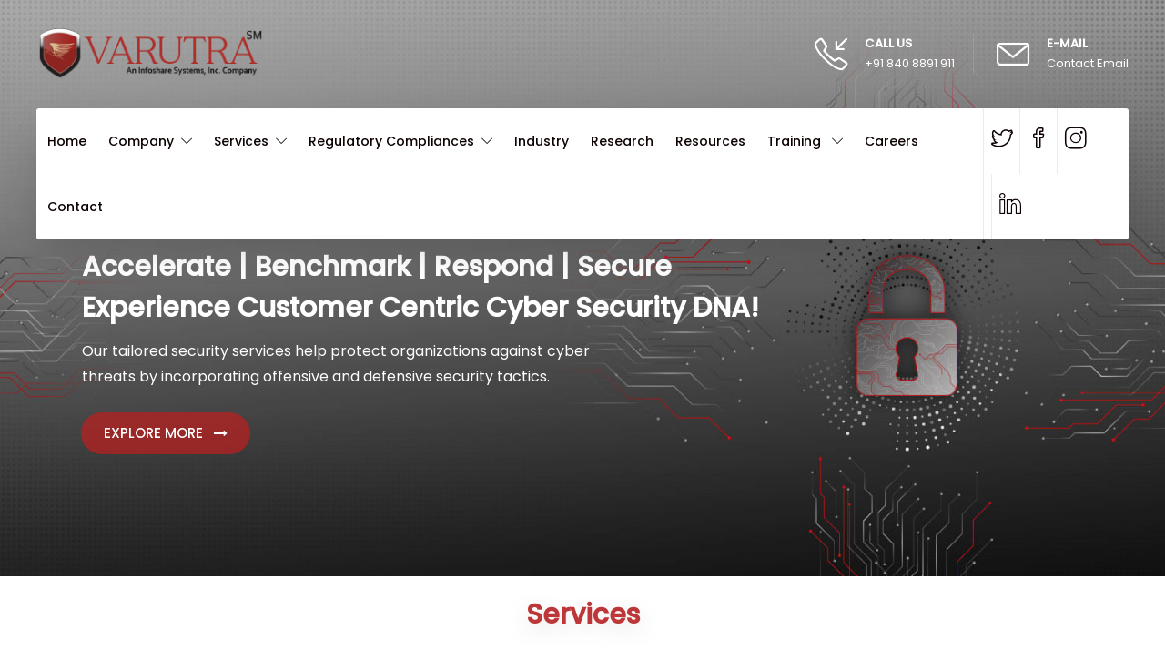

--- FILE ---
content_type: text/html; charset=UTF-8
request_url: https://www.varutra.com/
body_size: 46637
content:


<!DOCTYPE html><html dir="ltr" lang="en-US" prefix="og: https://ogp.me/ns#"><head><meta charset="UTF-8"><script>if(navigator.userAgent.match(/MSIE|Internet Explorer/i)||navigator.userAgent.match(/Trident\/7\..*?rv:11/i)){var href=document.location.href;if(!href.match(/[?&]nowprocket/)){if(href.indexOf("?")==-1){if(href.indexOf("#")==-1){document.location.href=href+"?nowprocket=1"}else{document.location.href=href.replace("#","?nowprocket=1#")}}else{if(href.indexOf("#")==-1){document.location.href=href+"&nowprocket=1"}else{document.location.href=href.replace("#","&nowprocket=1#")}}}}</script><script>(()=>{class RocketLazyLoadScripts{constructor(){this.v="1.2.5.1",this.triggerEvents=["keydown","mousedown","mousemove","touchmove","touchstart","touchend","wheel"],this.userEventHandler=this.t.bind(this),this.touchStartHandler=this.i.bind(this),this.touchMoveHandler=this.o.bind(this),this.touchEndHandler=this.h.bind(this),this.clickHandler=this.u.bind(this),this.interceptedClicks=[],this.interceptedClickListeners=[],this.l(this),window.addEventListener("pageshow",(t=>{this.persisted=t.persisted,this.everythingLoaded&&this.m()})),document.addEventListener("DOMContentLoaded",(()=>{this.p()})),this.delayedScripts={normal:[],async:[],defer:[]},this.trash=[],this.allJQueries=[]}k(t){document.hidden?t.t():(this.triggerEvents.forEach((e=>window.addEventListener(e,t.userEventHandler,{passive:!0}))),window.addEventListener("touchstart",t.touchStartHandler,{passive:!0}),window.addEventListener("mousedown",t.touchStartHandler),document.addEventListener("visibilitychange",t.userEventHandler))}_(){this.triggerEvents.forEach((t=>window.removeEventListener(t,this.userEventHandler,{passive:!0}))),document.removeEventListener("visibilitychange",this.userEventHandler)}i(t){"HTML"!==t.target.tagName&&(window.addEventListener("touchend",this.touchEndHandler),window.addEventListener("mouseup",this.touchEndHandler),window.addEventListener("touchmove",this.touchMoveHandler,{passive:!0}),window.addEventListener("mousemove",this.touchMoveHandler),t.target.addEventListener("click",this.clickHandler),this.L(t.target,!0),this.M(t.target,"onclick","rocket-onclick"),this.C())}o(t){window.removeEventListener("touchend",this.touchEndHandler),window.removeEventListener("mouseup",this.touchEndHandler),window.removeEventListener("touchmove",this.touchMoveHandler,{passive:!0}),window.removeEventListener("mousemove",this.touchMoveHandler),t.target.removeEventListener("click",this.clickHandler),this.L(t.target,!1),this.M(t.target,"rocket-onclick","onclick"),this.O()}h(){window.removeEventListener("touchend",this.touchEndHandler),window.removeEventListener("mouseup",this.touchEndHandler),window.removeEventListener("touchmove",this.touchMoveHandler,{passive:!0}),window.removeEventListener("mousemove",this.touchMoveHandler)}u(t){t.target.removeEventListener("click",this.clickHandler),this.L(t.target,!1),this.M(t.target,"rocket-onclick","onclick"),this.interceptedClicks.push(t),t.preventDefault(),t.stopPropagation(),t.stopImmediatePropagation(),this.O()}D(){window.removeEventListener("touchstart",this.touchStartHandler,{passive:!0}),window.removeEventListener("mousedown",this.touchStartHandler),this.interceptedClicks.forEach((t=>{t.target.dispatchEvent(new MouseEvent("click",{view:t.view,bubbles:!0,cancelable:!0}))}))}l(t){EventTarget.prototype.addEventListenerBase=EventTarget.prototype.addEventListener,EventTarget.prototype.addEventListener=function(e,i,o){"click"!==e||t.windowLoaded||i===t.clickHandler||t.interceptedClickListeners.push({target:this,func:i,options:o}),(this||window).addEventListenerBase(e,i,o)}}L(t,e){this.interceptedClickListeners.forEach((i=>{i.target===t&&(e?t.removeEventListener("click",i.func,i.options):t.addEventListener("click",i.func,i.options))})),t.parentNode!==document.documentElement&&this.L(t.parentNode,e)}S(){return new Promise((t=>{this.T?this.O=t:t()}))}C(){this.T=!0}O(){this.T=!1}M(t,e,i){t.hasAttribute&&t.hasAttribute(e)&&(event.target.setAttribute(i,event.target.getAttribute(e)),event.target.removeAttribute(e))}t(){this._(this),"loading"===document.readyState?document.addEventListener("DOMContentLoaded",this.R.bind(this)):this.R()}p(){let t=[];document.querySelectorAll("script[type=rocketlazyloadscript][data-rocket-src]").forEach((e=>{let i=e.getAttribute("data-rocket-src");if(i&&0!==i.indexOf("data:")){0===i.indexOf("//")&&(i=location.protocol+i);try{const o=new URL(i).origin;o!==location.origin&&t.push({src:o,crossOrigin:e.crossOrigin||"module"===e.getAttribute("data-rocket-type")})}catch(t){}}})),t=[...new Map(t.map((t=>[JSON.stringify(t),t]))).values()],this.j(t,"preconnect")}async R(){this.lastBreath=Date.now(),this.P(this),this.F(this),this.q(),this.A(),this.I(),await this.U(this.delayedScripts.normal),await this.U(this.delayedScripts.defer),await this.U(this.delayedScripts.async);try{await this.W(),await this.H(this),await this.J()}catch(t){console.error(t)}window.dispatchEvent(new Event("rocket-allScriptsLoaded")),this.everythingLoaded=!0,this.S().then((()=>{this.D()})),this.N()}A(){document.querySelectorAll("script[type=rocketlazyloadscript]").forEach((t=>{t.hasAttribute("data-rocket-src")?t.hasAttribute("async")&&!1!==t.async?this.delayedScripts.async.push(t):t.hasAttribute("defer")&&!1!==t.defer||"module"===t.getAttribute("data-rocket-type")?this.delayedScripts.defer.push(t):this.delayedScripts.normal.push(t):this.delayedScripts.normal.push(t)}))}async B(t){if(await this.G(),!0!==t.noModule||!("noModule"in HTMLScriptElement.prototype))return new Promise((e=>{let i;function o(){(i||t).setAttribute("data-rocket-status","executed"),e()}try{if(navigator.userAgent.indexOf("Firefox/")>0||""===navigator.vendor)i=document.createElement("script"),[...t.attributes].forEach((t=>{let e=t.nodeName;"type"!==e&&("data-rocket-type"===e&&(e="type"),"data-rocket-src"===e&&(e="src"),i.setAttribute(e,t.nodeValue))})),t.text&&(i.text=t.text),i.hasAttribute("src")?(i.addEventListener("load",o),i.addEventListener("error",(function(){i.setAttribute("data-rocket-status","failed"),e()})),setTimeout((()=>{i.isConnected||e()}),1)):(i.text=t.text,o()),t.parentNode.replaceChild(i,t);else{const i=t.getAttribute("data-rocket-type"),n=t.getAttribute("data-rocket-src");i?(t.type=i,t.removeAttribute("data-rocket-type")):t.removeAttribute("type"),t.addEventListener("load",o),t.addEventListener("error",(function(){t.setAttribute("data-rocket-status","failed"),e()})),n?(t.removeAttribute("data-rocket-src"),t.src=n):t.src="data:text/javascript;base64,"+window.btoa(unescape(encodeURIComponent(t.text)))}}catch(i){t.setAttribute("data-rocket-status","failed"),e()}}));t.setAttribute("data-rocket-status","skipped")}async U(t){const e=t.shift();return e&&e.isConnected?(await this.B(e),this.U(t)):Promise.resolve()}I(){this.j([...this.delayedScripts.normal,...this.delayedScripts.defer,...this.delayedScripts.async],"preload")}j(t,e){var i=document.createDocumentFragment();t.forEach((t=>{const o=t.getAttribute&&t.getAttribute("data-rocket-src")||t.src;if(o){const n=document.createElement("link");n.href=o,n.rel=e,"preconnect"!==e&&(n.as="script"),t.getAttribute&&"module"===t.getAttribute("data-rocket-type")&&(n.crossOrigin=!0),t.crossOrigin&&(n.crossOrigin=t.crossOrigin),t.integrity&&(n.integrity=t.integrity),i.appendChild(n),this.trash.push(n)}})),document.head.appendChild(i)}P(t){let e={};function i(i,o){return e[o].eventsToRewrite.indexOf(i)>=0&&!t.everythingLoaded?"rocket-"+i:i}function o(t,o){!function(t){e[t]||(e[t]={originalFunctions:{add:t.addEventListener,remove:t.removeEventListener},eventsToRewrite:[]},t.addEventListener=function(){arguments[0]=i(arguments[0],t),e[t].originalFunctions.add.apply(t,arguments)},t.removeEventListener=function(){arguments[0]=i(arguments[0],t),e[t].originalFunctions.remove.apply(t,arguments)})}(t),e[t].eventsToRewrite.push(o)}function n(e,i){let o=e[i];e[i]=null,Object.defineProperty(e,i,{get:()=>o||function(){},set(n){t.everythingLoaded?o=n:e["rocket"+i]=o=n}})}o(document,"DOMContentLoaded"),o(window,"DOMContentLoaded"),o(window,"load"),o(window,"pageshow"),o(document,"readystatechange"),n(document,"onreadystatechange"),n(window,"onload"),n(window,"onpageshow")}F(t){let e;function i(e){return t.everythingLoaded?e:e.split(" ").map((t=>"load"===t||0===t.indexOf("load.")?"rocket-jquery-load":t)).join(" ")}function o(o){if(o&&o.fn&&!t.allJQueries.includes(o)){o.fn.ready=o.fn.init.prototype.ready=function(e){return t.domReadyFired?e.bind(document)(o):document.addEventListener("rocket-DOMContentLoaded",(()=>e.bind(document)(o))),o([])};const e=o.fn.on;o.fn.on=o.fn.init.prototype.on=function(){return this[0]===window&&("string"==typeof arguments[0]||arguments[0]instanceof String?arguments[0]=i(arguments[0]):"object"==typeof arguments[0]&&Object.keys(arguments[0]).forEach((t=>{const e=arguments[0][t];delete arguments[0][t],arguments[0][i(t)]=e}))),e.apply(this,arguments),this},t.allJQueries.push(o)}e=o}o(window.jQuery),Object.defineProperty(window,"jQuery",{get:()=>e,set(t){o(t)}})}async H(t){const e=document.querySelector("script[data-webpack]");e&&(await async function(){return new Promise((t=>{e.addEventListener("load",t),e.addEventListener("error",t)}))}(),await t.K(),await t.H(t))}async W(){this.domReadyFired=!0,await this.G(),document.dispatchEvent(new Event("rocket-readystatechange")),await this.G(),document.rocketonreadystatechange&&document.rocketonreadystatechange(),await this.G(),document.dispatchEvent(new Event("rocket-DOMContentLoaded")),await this.G(),window.dispatchEvent(new Event("rocket-DOMContentLoaded"))}async J(){await this.G(),document.dispatchEvent(new Event("rocket-readystatechange")),await this.G(),document.rocketonreadystatechange&&document.rocketonreadystatechange(),await this.G(),window.dispatchEvent(new Event("rocket-load")),await this.G(),window.rocketonload&&window.rocketonload(),await this.G(),this.allJQueries.forEach((t=>t(window).trigger("rocket-jquery-load"))),await this.G();const t=new Event("rocket-pageshow");t.persisted=this.persisted,window.dispatchEvent(t),await this.G(),window.rocketonpageshow&&window.rocketonpageshow({persisted:this.persisted}),this.windowLoaded=!0}m(){document.onreadystatechange&&document.onreadystatechange(),window.onload&&window.onload(),window.onpageshow&&window.onpageshow({persisted:this.persisted})}q(){const t=new Map;document.write=document.writeln=function(e){const i=document.currentScript;i||console.error("WPRocket unable to document.write this: "+e);const o=document.createRange(),n=i.parentElement;let s=t.get(i);void 0===s&&(s=i.nextSibling,t.set(i,s));const c=document.createDocumentFragment();o.setStart(c,0),c.appendChild(o.createContextualFragment(e)),n.insertBefore(c,s)}}async G(){Date.now()-this.lastBreath>45&&(await this.K(),this.lastBreath=Date.now())}async K(){return document.hidden?new Promise((t=>setTimeout(t))):new Promise((t=>requestAnimationFrame(t)))}N(){this.trash.forEach((t=>t.remove()))}static run(){const t=new RocketLazyLoadScripts;t.k(t)}}RocketLazyLoadScripts.run()})();</script> <meta name="viewport" content="width=device-width, initial-scale=1"><title>Top Cyber Security Services Company Varutra Consulting</title><link rel="preload" as="style" href="https://fonts.googleapis.com/css?family=Poppins%3A400%2C500%7CRoboto%3A400&#038;display=swap" /><link rel="stylesheet" href="https://fonts.googleapis.com/css?family=Poppins%3A400%2C500%7CRoboto%3A400&#038;display=swap" media="print" onload="this.media='all'" /><noscript><link rel="stylesheet" href="https://fonts.googleapis.com/css?family=Poppins%3A400%2C500%7CRoboto%3A400&#038;display=swap" /></noscript><meta name="description" content="Varutra Consulting offers complete InfoSec services Application and Network Security VA Cloud Pen testing Managed SOC Threat Intelligence Audits and Training" /><meta name="robots" content="max-image-preview:large" /><link rel="canonical" href="https://www.varutra.com/" /><meta name="generator" content="All in One SEO Pro (AIOSEO) 4.6.1.1" /><meta property="og:locale" content="en_US" /><meta property="og:site_name" content="Varutra Consulting" /><meta property="og:type" content="website" /><meta property="og:title" content="Top Cyber Security Services Company Varutra Consulting" /><meta property="og:description" content="Varutra Consulting offers complete InfoSec services Application and Network Security VA Cloud Pen testing Managed SOC Threat Intelligence Audits and Training" /><meta property="og:url" content="https://www.varutra.com/" /><meta name="twitter:card" content="summary_large_image" /><meta name="twitter:title" content="Top Cyber Security Services Company Varutra Consulting" /><meta name="twitter:description" content="Varutra Consulting offers complete InfoSec services Application and Network Security VA Cloud Pen testing Managed SOC Threat Intelligence Audits and Training" /><meta name="twitter:label1" content="Written by" /><meta name="twitter:data1" content="kalpadmin" /><meta name="twitter:label2" content="Est. reading time" /><meta name="twitter:data2" content="8 minutes" /> <script type="application/ld+json" class="aioseo-schema">{"@context":"https:\/\/schema.org","@graph":[{"@type":"BreadcrumbList","@id":"https:\/\/www.varutra.com\/#breadcrumblist","itemListElement":[{"@type":"ListItem","@id":"https:\/\/www.varutra.com\/#listItem","position":1,"name":"Home"}]},{"@type":"LocalBusiness","@id":"https:\/\/www.varutra.com\/#localbusiness","name":"Varutra","brand":{"@id":"https:\/\/www.varutra.com\/#organization"},"url":"https:\/\/www.varutra.com\/","image":"https:\/\/www.varutra.com\/wp-content\/uploads\/2021\/11\/Varutra-Found-e1612984024606.jpg","logo":"https:\/\/www.varutra.com\/#logo","openingHoursSpecification":[{"@type":"OpeningHoursSpecification","dayOfWeek":["https:\/\/schema.org\/Monday"],"opens":"09:00","closes":"17:00"},{"@type":"OpeningHoursSpecification","dayOfWeek":["https:\/\/schema.org\/Tuesday"],"opens":"09:00","closes":"17:00"},{"@type":"OpeningHoursSpecification","dayOfWeek":["https:\/\/schema.org\/Wednesday"],"opens":"09:00","closes":"17:00"},{"@type":"OpeningHoursSpecification","dayOfWeek":["https:\/\/schema.org\/Thursday"],"opens":"09:00","closes":"17:00"},{"@type":"OpeningHoursSpecification","dayOfWeek":["https:\/\/schema.org\/Friday"],"opens":"09:00","closes":"17:00"},{"@type":"OpeningHoursSpecification","dayOfWeek":["https:\/\/schema.org\/Saturday"],"opens":"09:00","closes":"17:00"},{"@type":"OpeningHoursSpecification","dayOfWeek":["https:\/\/schema.org\/Sunday"],"opens":"09:00","closes":"17:00"}]},{"@type":"Organization","@id":"https:\/\/www.varutra.com\/#organization","name":"Varutra","url":"https:\/\/www.varutra.com\/","logo":{"@type":"ImageObject","url":"https:\/\/www.varutra.com\/wp-content\/uploads\/2021\/11\/Varutra-Found-e1612984024606.jpg","@id":"https:\/\/www.varutra.com\/#organizationLogo","width":50,"height":54,"caption":"Varutra-Found-e1612984024606"},"image":{"@id":"https:\/\/www.varutra.com\/#organizationLogo"}},{"@type":"WebPage","@id":"https:\/\/www.varutra.com\/#webpage","url":"https:\/\/www.varutra.com\/","name":"Top Cyber Security Services Company Varutra Consulting","description":"Varutra Consulting offers complete InfoSec services Application and Network Security VA Cloud Pen testing Managed SOC Threat Intelligence Audits and Training","inLanguage":"en-US","isPartOf":{"@id":"https:\/\/www.varutra.com\/#website"},"breadcrumb":{"@id":"https:\/\/www.varutra.com\/#breadcrumblist"},"datePublished":"2016-05-20T18:23:39+05:30","dateModified":"2024-05-23T18:03:53+05:30"},{"@type":"WebSite","@id":"https:\/\/www.varutra.com\/#website","url":"https:\/\/www.varutra.com\/","name":"Varutra Consulting","description":"Secure your digital world with our Cybersecurity services.","inLanguage":"en-US","publisher":{"@id":"https:\/\/www.varutra.com\/#organization"},"potentialAction":{"@type":"SearchAction","target":{"@type":"EntryPoint","urlTemplate":"https:\/\/www.varutra.com\/?s={search_term_string}"},"query-input":"required name=search_term_string"}}]}</script> <link rel="amphtml" href="https://www.varutra.com/amp/" /><meta name="generator" content="AMP for WP 1.0.92"/><link rel='dns-prefetch' href='//code.jquery.com' /><link rel='dns-prefetch' href='//www.w3schools.com' /><link rel='dns-prefetch' href='//ajax.googleapis.com' /><link rel='dns-prefetch' href='//fonts.gstatic.com' /><link rel='dns-prefetch' href='//varutra-1a3b6.kxcdn.com' /><link href='https://fonts.gstatic.com' crossorigin rel='preconnect' /><link href='https://varutra-1a3b6.kxcdn.com' rel='preconnect' /><link rel="alternate" type="application/rss+xml" title="Varutra Consulting &raquo; Feed" href="https://www.varutra.com/feed/" /><link rel="alternate" type="application/rss+xml" title="Varutra Consulting &raquo; Comments Feed" href="https://www.varutra.com/comments/feed/" /><link rel='stylesheet' id='gs-swiper-css' href='https://varutra-1a3b6.kxcdn.com/wp-content/plugins/gs-logo-slider/assets/libs/swiper-js/swiper.min.css?ver=3.6.8' type='text/css' media='all' /><link rel='stylesheet' id='gs-tippyjs-css' href='https://varutra-1a3b6.kxcdn.com/wp-content/plugins/gs-logo-slider/assets/libs/tippyjs/tippy.css?ver=3.6.8' type='text/css' media='all' /><link rel='stylesheet' id='gs-logo-public-css' href='https://varutra-1a3b6.kxcdn.com/wp-content/plugins/gs-logo-slider/assets/css/gs-logo.min.css?ver=3.6.8' type='text/css' media='all' /><link rel='stylesheet' id='pt-cv-public-style-css' href='https://varutra-1a3b6.kxcdn.com/wp-content/plugins/content-views-query-and-display-post-page/public/assets/css/cv.css?ver=3.7.1' type='text/css' media='all' /><link rel='stylesheet' id='pt-cv-public-pro-style-css' href='https://varutra-1a3b6.kxcdn.com/wp-content/plugins/pt-content-views-pro/public/assets/css/cvpro.min.css?ver=5.8.3.1' type='text/css' media='all' /><style id='wp-emoji-styles-inline-css' type='text/css'>img.wp-smiley, img.emoji {
		display: inline !important;
		border: none !important;
		box-shadow: none !important;
		height: 1em !important;
		width: 1em !important;
		margin: 0 0.07em !important;
		vertical-align: -0.1em !important;
		background: none !important;
		padding: 0 !important;
	}</style><link rel='stylesheet' id='wp-block-library-css' href='https://varutra-1a3b6.kxcdn.com/wp-includes/css/dist/block-library/style.min.css?ver=6.4.2' type='text/css' media='all' /><style id='classic-theme-styles-inline-css' type='text/css'>/*! This file is auto-generated */
.wp-block-button__link{color:#fff;background-color:#32373c;border-radius:9999px;box-shadow:none;text-decoration:none;padding:calc(.667em + 2px) calc(1.333em + 2px);font-size:1.125em}.wp-block-file__button{background:#32373c;color:#fff;text-decoration:none}</style><style id='global-styles-inline-css' type='text/css'>body{--wp--preset--color--black: #000000;--wp--preset--color--cyan-bluish-gray: #abb8c3;--wp--preset--color--white: #ffffff;--wp--preset--color--pale-pink: #f78da7;--wp--preset--color--vivid-red: #cf2e2e;--wp--preset--color--luminous-vivid-orange: #ff6900;--wp--preset--color--luminous-vivid-amber: #fcb900;--wp--preset--color--light-green-cyan: #7bdcb5;--wp--preset--color--vivid-green-cyan: #00d084;--wp--preset--color--pale-cyan-blue: #8ed1fc;--wp--preset--color--vivid-cyan-blue: #0693e3;--wp--preset--color--vivid-purple: #9b51e0;--wp--preset--gradient--vivid-cyan-blue-to-vivid-purple: linear-gradient(135deg,rgba(6,147,227,1) 0%,rgb(155,81,224) 100%);--wp--preset--gradient--light-green-cyan-to-vivid-green-cyan: linear-gradient(135deg,rgb(122,220,180) 0%,rgb(0,208,130) 100%);--wp--preset--gradient--luminous-vivid-amber-to-luminous-vivid-orange: linear-gradient(135deg,rgba(252,185,0,1) 0%,rgba(255,105,0,1) 100%);--wp--preset--gradient--luminous-vivid-orange-to-vivid-red: linear-gradient(135deg,rgba(255,105,0,1) 0%,rgb(207,46,46) 100%);--wp--preset--gradient--very-light-gray-to-cyan-bluish-gray: linear-gradient(135deg,rgb(238,238,238) 0%,rgb(169,184,195) 100%);--wp--preset--gradient--cool-to-warm-spectrum: linear-gradient(135deg,rgb(74,234,220) 0%,rgb(151,120,209) 20%,rgb(207,42,186) 40%,rgb(238,44,130) 60%,rgb(251,105,98) 80%,rgb(254,248,76) 100%);--wp--preset--gradient--blush-light-purple: linear-gradient(135deg,rgb(255,206,236) 0%,rgb(152,150,240) 100%);--wp--preset--gradient--blush-bordeaux: linear-gradient(135deg,rgb(254,205,165) 0%,rgb(254,45,45) 50%,rgb(107,0,62) 100%);--wp--preset--gradient--luminous-dusk: linear-gradient(135deg,rgb(255,203,112) 0%,rgb(199,81,192) 50%,rgb(65,88,208) 100%);--wp--preset--gradient--pale-ocean: linear-gradient(135deg,rgb(255,245,203) 0%,rgb(182,227,212) 50%,rgb(51,167,181) 100%);--wp--preset--gradient--electric-grass: linear-gradient(135deg,rgb(202,248,128) 0%,rgb(113,206,126) 100%);--wp--preset--gradient--midnight: linear-gradient(135deg,rgb(2,3,129) 0%,rgb(40,116,252) 100%);--wp--preset--font-size--small: 13px;--wp--preset--font-size--medium: 20px;--wp--preset--font-size--large: 36px;--wp--preset--font-size--x-large: 42px;--wp--preset--spacing--20: 0.44rem;--wp--preset--spacing--30: 0.67rem;--wp--preset--spacing--40: 1rem;--wp--preset--spacing--50: 1.5rem;--wp--preset--spacing--60: 2.25rem;--wp--preset--spacing--70: 3.38rem;--wp--preset--spacing--80: 5.06rem;--wp--preset--shadow--natural: 6px 6px 9px rgba(0, 0, 0, 0.2);--wp--preset--shadow--deep: 12px 12px 50px rgba(0, 0, 0, 0.4);--wp--preset--shadow--sharp: 6px 6px 0px rgba(0, 0, 0, 0.2);--wp--preset--shadow--outlined: 6px 6px 0px -3px rgba(255, 255, 255, 1), 6px 6px rgba(0, 0, 0, 1);--wp--preset--shadow--crisp: 6px 6px 0px rgba(0, 0, 0, 1);}:where(.is-layout-flex){gap: 0.5em;}:where(.is-layout-grid){gap: 0.5em;}body .is-layout-flow > .alignleft{float: left;margin-inline-start: 0;margin-inline-end: 2em;}body .is-layout-flow > .alignright{float: right;margin-inline-start: 2em;margin-inline-end: 0;}body .is-layout-flow > .aligncenter{margin-left: auto !important;margin-right: auto !important;}body .is-layout-constrained > .alignleft{float: left;margin-inline-start: 0;margin-inline-end: 2em;}body .is-layout-constrained > .alignright{float: right;margin-inline-start: 2em;margin-inline-end: 0;}body .is-layout-constrained > .aligncenter{margin-left: auto !important;margin-right: auto !important;}body .is-layout-constrained > :where(:not(.alignleft):not(.alignright):not(.alignfull)){max-width: var(--wp--style--global--content-size);margin-left: auto !important;margin-right: auto !important;}body .is-layout-constrained > .alignwide{max-width: var(--wp--style--global--wide-size);}body .is-layout-flex{display: flex;}body .is-layout-flex{flex-wrap: wrap;align-items: center;}body .is-layout-flex > *{margin: 0;}body .is-layout-grid{display: grid;}body .is-layout-grid > *{margin: 0;}:where(.wp-block-columns.is-layout-flex){gap: 2em;}:where(.wp-block-columns.is-layout-grid){gap: 2em;}:where(.wp-block-post-template.is-layout-flex){gap: 1.25em;}:where(.wp-block-post-template.is-layout-grid){gap: 1.25em;}.has-black-color{color: var(--wp--preset--color--black) !important;}.has-cyan-bluish-gray-color{color: var(--wp--preset--color--cyan-bluish-gray) !important;}.has-white-color{color: var(--wp--preset--color--white) !important;}.has-pale-pink-color{color: var(--wp--preset--color--pale-pink) !important;}.has-vivid-red-color{color: var(--wp--preset--color--vivid-red) !important;}.has-luminous-vivid-orange-color{color: var(--wp--preset--color--luminous-vivid-orange) !important;}.has-luminous-vivid-amber-color{color: var(--wp--preset--color--luminous-vivid-amber) !important;}.has-light-green-cyan-color{color: var(--wp--preset--color--light-green-cyan) !important;}.has-vivid-green-cyan-color{color: var(--wp--preset--color--vivid-green-cyan) !important;}.has-pale-cyan-blue-color{color: var(--wp--preset--color--pale-cyan-blue) !important;}.has-vivid-cyan-blue-color{color: var(--wp--preset--color--vivid-cyan-blue) !important;}.has-vivid-purple-color{color: var(--wp--preset--color--vivid-purple) !important;}.has-black-background-color{background-color: var(--wp--preset--color--black) !important;}.has-cyan-bluish-gray-background-color{background-color: var(--wp--preset--color--cyan-bluish-gray) !important;}.has-white-background-color{background-color: var(--wp--preset--color--white) !important;}.has-pale-pink-background-color{background-color: var(--wp--preset--color--pale-pink) !important;}.has-vivid-red-background-color{background-color: var(--wp--preset--color--vivid-red) !important;}.has-luminous-vivid-orange-background-color{background-color: var(--wp--preset--color--luminous-vivid-orange) !important;}.has-luminous-vivid-amber-background-color{background-color: var(--wp--preset--color--luminous-vivid-amber) !important;}.has-light-green-cyan-background-color{background-color: var(--wp--preset--color--light-green-cyan) !important;}.has-vivid-green-cyan-background-color{background-color: var(--wp--preset--color--vivid-green-cyan) !important;}.has-pale-cyan-blue-background-color{background-color: var(--wp--preset--color--pale-cyan-blue) !important;}.has-vivid-cyan-blue-background-color{background-color: var(--wp--preset--color--vivid-cyan-blue) !important;}.has-vivid-purple-background-color{background-color: var(--wp--preset--color--vivid-purple) !important;}.has-black-border-color{border-color: var(--wp--preset--color--black) !important;}.has-cyan-bluish-gray-border-color{border-color: var(--wp--preset--color--cyan-bluish-gray) !important;}.has-white-border-color{border-color: var(--wp--preset--color--white) !important;}.has-pale-pink-border-color{border-color: var(--wp--preset--color--pale-pink) !important;}.has-vivid-red-border-color{border-color: var(--wp--preset--color--vivid-red) !important;}.has-luminous-vivid-orange-border-color{border-color: var(--wp--preset--color--luminous-vivid-orange) !important;}.has-luminous-vivid-amber-border-color{border-color: var(--wp--preset--color--luminous-vivid-amber) !important;}.has-light-green-cyan-border-color{border-color: var(--wp--preset--color--light-green-cyan) !important;}.has-vivid-green-cyan-border-color{border-color: var(--wp--preset--color--vivid-green-cyan) !important;}.has-pale-cyan-blue-border-color{border-color: var(--wp--preset--color--pale-cyan-blue) !important;}.has-vivid-cyan-blue-border-color{border-color: var(--wp--preset--color--vivid-cyan-blue) !important;}.has-vivid-purple-border-color{border-color: var(--wp--preset--color--vivid-purple) !important;}.has-vivid-cyan-blue-to-vivid-purple-gradient-background{background: var(--wp--preset--gradient--vivid-cyan-blue-to-vivid-purple) !important;}.has-light-green-cyan-to-vivid-green-cyan-gradient-background{background: var(--wp--preset--gradient--light-green-cyan-to-vivid-green-cyan) !important;}.has-luminous-vivid-amber-to-luminous-vivid-orange-gradient-background{background: var(--wp--preset--gradient--luminous-vivid-amber-to-luminous-vivid-orange) !important;}.has-luminous-vivid-orange-to-vivid-red-gradient-background{background: var(--wp--preset--gradient--luminous-vivid-orange-to-vivid-red) !important;}.has-very-light-gray-to-cyan-bluish-gray-gradient-background{background: var(--wp--preset--gradient--very-light-gray-to-cyan-bluish-gray) !important;}.has-cool-to-warm-spectrum-gradient-background{background: var(--wp--preset--gradient--cool-to-warm-spectrum) !important;}.has-blush-light-purple-gradient-background{background: var(--wp--preset--gradient--blush-light-purple) !important;}.has-blush-bordeaux-gradient-background{background: var(--wp--preset--gradient--blush-bordeaux) !important;}.has-luminous-dusk-gradient-background{background: var(--wp--preset--gradient--luminous-dusk) !important;}.has-pale-ocean-gradient-background{background: var(--wp--preset--gradient--pale-ocean) !important;}.has-electric-grass-gradient-background{background: var(--wp--preset--gradient--electric-grass) !important;}.has-midnight-gradient-background{background: var(--wp--preset--gradient--midnight) !important;}.has-small-font-size{font-size: var(--wp--preset--font-size--small) !important;}.has-medium-font-size{font-size: var(--wp--preset--font-size--medium) !important;}.has-large-font-size{font-size: var(--wp--preset--font-size--large) !important;}.has-x-large-font-size{font-size: var(--wp--preset--font-size--x-large) !important;}
.wp-block-navigation a:where(:not(.wp-element-button)){color: inherit;}
:where(.wp-block-post-template.is-layout-flex){gap: 1.25em;}:where(.wp-block-post-template.is-layout-grid){gap: 1.25em;}
:where(.wp-block-columns.is-layout-flex){gap: 2em;}:where(.wp-block-columns.is-layout-grid){gap: 2em;}
.wp-block-pullquote{font-size: 1.5em;line-height: 1.6;}</style><link rel='stylesheet' id='bne-testimonials-css-css' href='https://varutra-1a3b6.kxcdn.com/wp-content/plugins/bne-testimonials/assets/css/bne-testimonials.min.css?ver=2.0.8' type='text/css' media='all' /><link rel='stylesheet' id='nbcpf-intlTelInput-style-css' href='https://varutra-1a3b6.kxcdn.com/wp-content/plugins/country-phone-field-contact-form-7/assets/css/intlTelInput.min.css?ver=6.4.2' type='text/css' media='all' /><link rel='stylesheet' id='nbcpf-countryFlag-style-css' href='https://varutra-1a3b6.kxcdn.com/wp-content/plugins/country-phone-field-contact-form-7/assets/css/countrySelect.min.css?ver=6.4.2' type='text/css' media='all' /><link rel='stylesheet' id='powertip-css' href='https://varutra-1a3b6.kxcdn.com/wp-content/plugins/devvn-image-hotspot/frontend/css/jquery.powertip.min.css?ver=1.2.0' type='text/css' media='all' /><link rel='stylesheet' id='maps-points-css' href='https://varutra-1a3b6.kxcdn.com/wp-content/plugins/devvn-image-hotspot/frontend/css/maps_points.css?ver=1.2.3' type='text/css' media='all' /><link rel='stylesheet' id='email-subscribers-css' href='https://varutra-1a3b6.kxcdn.com/wp-content/plugins/email-subscribers/lite/public/css/email-subscribers-public.css?ver=5.7.18' type='text/css' media='all' /><link rel='stylesheet' id='rs-plugin-settings-css' href='https://varutra-1a3b6.kxcdn.com/wp-content/plugins/revslider/public/assets/css/rs6.css?ver=6.2.2' type='text/css' media='all' /><style id='rs-plugin-settings-inline-css' type='text/css'>#rs-demo-id {}</style><link rel='stylesheet' id='awsm-jobs-general-css' href='https://varutra-1a3b6.kxcdn.com/wp-content/plugins/wp-job-openings/assets/css/general.min.css?ver=3.4.6' type='text/css' media='all' /><link rel='stylesheet' id='awsm-jobs-style-css' href='https://varutra-1a3b6.kxcdn.com/wp-content/plugins/wp-job-openings/assets/css/style.min.css?ver=3.4.6' type='text/css' media='all' /><link rel='stylesheet' id='ivory-search-styles-css' href='https://varutra-1a3b6.kxcdn.com/wp-content/plugins/add-search-to-menu/public/css/ivory-search.min.css?ver=5.5.6' type='text/css' media='all' /><link rel='stylesheet' id='style-css' href='https://www.w3schools.com/w3css/4/w3.css?ver=6.4.2' type='text/css' media='all' /><link rel='stylesheet' id='custom-css' href='https://varutra-1a3b6.kxcdn.com/wp-content/themes/jevelin/css/news-events.css?ver=6.4.2' type='text/css' media='all' /><link rel='stylesheet' id='ajaxpage-css' href='https://varutra-1a3b6.kxcdn.com/wp-content/themes/jevelin/css/paginate.css?ver=6.4.2' type='text/css' media='all' /><link rel='stylesheet' id='fw-ext-builder-frontend-grid-css' href='https://varutra-1a3b6.kxcdn.com/wp-content/plugins/unyson/framework/extensions/builder/static/css/frontend-grid.css?ver=1.2.12' type='text/css' media='all' /><link rel='stylesheet' id='fw-ext-forms-default-styles-css' href='https://varutra-1a3b6.kxcdn.com/wp-content/plugins/unyson/framework/extensions/forms/static/css/frontend.css?ver=2.7.31' type='text/css' media='all' /><link rel='stylesheet' id='font-awesome-css' href='https://varutra-1a3b6.kxcdn.com/wp-content/plugins/unyson/framework/static/libs/font-awesome/css/font-awesome.min.css?ver=2.7.31' type='text/css' media='all' /><link rel='stylesheet' id='bootstrap-css' href='https://varutra-1a3b6.kxcdn.com/wp-content/themes/jevelin/css/plugins/bootstrap.min.css?ver=3.3.4' type='text/css' media='all' /><link rel='stylesheet' id='jevelin-plugins-css' href='https://varutra-1a3b6.kxcdn.com/wp-content/themes/jevelin/css/plugins.css?ver=6.4.2' type='text/css' media='all' /><style id='jevelin-plugins-inline-css' type='text/css'>.sh-header-top-10 .header-contacts-details-large-icon i{color: #fff !important;} #sidebar a:not(.sh-social-widgets-item):hover{color:#b72122 !important}.menu-item-has-children .sub-menu .menu-item a:hover{color:#b72122!important;}</style><link rel='stylesheet' id='jevelin-shortcodes-css' href='https://varutra-1a3b6.kxcdn.com/wp-content/themes/jevelin/css/shortcodes.css?ver=6.4.2' type='text/css' media='all' /><link rel='stylesheet' id='jevelin-styles-css' href='https://varutra-1a3b6.kxcdn.com/wp-content/themes/jevelin/style.css?ver=6.4.2' type='text/css' media='all' /><link rel='stylesheet' id='jevelin-responsive-css' href='https://varutra-1a3b6.kxcdn.com/wp-content/themes/jevelin/css/responsive.css?ver=6.4.2' type='text/css' media='all' /><style id='jevelin-responsive-inline-css' type='text/css'>.cf7-required:after,.woocommerce ul.products li.product a h3:hover,.woocommerce ul.products li.product ins,.post-title h2:hover,.sh-team:hover .sh-team-role,.sh-team-style4 .sh-team-role,.sh-team-style4 .sh-team-icon:hover i,.sh-header-search-submit,.woocommerce .woocommerce-tabs li.active a,.woocommerce .required,.sh-recent-products .woocommerce .star-rating span::before,.woocommerce .woocomerce-styling .star-rating span::before,.sh-jevelin-style3.woocommerce .product .product_meta .posted_in a,.sh-jevelin-style3 .sh-increase-numbers span:hover,.woocommerce div.product p.price,.woocomerce-styling li.product .amount,.post-format-icon,.sh-accent-color,.sh-blog-tag-item:hover h6,ul.page-numbers a:hover,.sh-portfolio-single-info-item i,.sh-filter-item.active,.sh-filter-item:hover,.sh-nav .sh-nav-cart li.menu-item-cart .mini_cart_item .amount,.sh-pricing-button-style3,#sidebar a:not(.sh-social-widgets-item):hover,.logged-in-as a:hover,.woocommerce table.shop_table.cart a:hover,.wrap-forms sup:before,.sh-comment-date a:hover,.reply a.comment-edit-link,.comment-respond #cancel-comment-reply-link,.sh-portfolio-title:hover,.sh-portfolio-single-related-mini h5:hover,.sh-header-top-10 .header-contacts-details-large-icon i,.sh-unyson-frontend-test.active,.plyr--full-ui input[type=range],.woocommerce td.woocommerce-grouped-product-list-item__label a:hover,.sh-accent-color-hover:hover {color: #ffffff!important;}.woocommerce p.stars.selected a:not(.active),.woocommerce p.stars.selected a.active,.sh-jevelin-style3 .woocommerce-form-coupon-toggle .sh-alert,.sh-jevelin-style3 .woocommerce-progress.step1 .woocommerce-header-item-cart,.sh-jevelin-style3 .woocommerce-progress.step2 .woocommerce-header-item-checkout,.sh-dropcaps-full-square,.sh-dropcaps-full-square-border,.masonry2 .post-content-container a.post-meta-comments:hover,.sh-header-builder-edit:hover {background-color: #ffffff;}.contact-form input[type="submit"],.sh-back-to-top:hover,.sh-dropcaps-full-square-tale,.sh-404-button,.woocommerce .wc-forward,.woocommerce .checkout-button,.woocommerce div.product form.cart button,.woocommerce .button:not(.add_to_cart_button),.sh-blog-tag-item,.sh-comments .submit,.sh-sidebar-search-active .search-field,.sh-nav .sh-nav-cart .buttons a.checkout,ul.page-numbers .current,ul.page-numbers .current:hover,.post-background,.post-item .post-category .post-category-list,.cart-icon span,.comment-input-required,.widget_tag_cloud a:hover,.widget_product_tag_cloud a:hover,.woocommerce #respond input#submit,.sh-portfolio-overlay1-bar,.sh-pricing-button-style4,.sh-pricing-button-style11,.sh-revslider-button2,.sh-portfolio-default2 .sh-portfolio-title,.sh-recent-posts-widgets-count,.sh-filter-item.active:after,.blog-style-largedate .post-comments,.sh-video-player-style1 .sh-video-player-image-play,.sh-video-player-style2 .sh-video-player-image-play:hover,.sh-video-player-style2 .sh-video-player-image-play:focus,.woocommerce .woocommerce-tabs li a:after,.sh-image-gallery .slick-dots li.slick-active button,.sh-recent-posts-carousel .slick-dots li.slick-active button,.sh-recent-products-carousel .slick-dots li.slick-active button,.sh-settings-container-bar .sh-progress-status-value,.post-password-form input[type="submit"],.wpcf7-form .wpcf7-submit,.sh-portfolio-filter-style3 .sh-filter-item.active .sh-filter-item-content,.sh-portfolio-filter-style4 .sh-filter-item:hover .sh-filter-item-content,.sh-woocommerce-categories-count,.sh-woocommerce-products-style2 .woocommerce ul.products li.product .add_to_cart_button:hover,.woocomerce-styling.sh-woocommerce-products-style2 ul.products li.product .add_to_cart_button:hover,.sh-icon-group-style2 .sh-icon-group-item:hover,.sh-text-background,.plyr--audio .plyr__control.plyr__tab-focus,.plyr--audio .plyr__control:hover,.plyr--audio .plyr__control[aria-expanded=true],.sh-jevelin-style3 .widget_price_filter .ui-slider .ui-slider-range {background-color: #ffffff!important;}.sh-cf7-style4 form input:not(.wpcf7-submit):focus {border-bottom-color: #ffffff;}::selection {background-color: #ffffff!important;color: #fff;}::-moz-selection {background-color: #ffffff!important;color: #fff;}.woocommerce .woocommerce-tabs li.active a {border-bottom-color: #ffffff!important;}#header-quote,.sh-dropcaps-full-square-tale:after,.sh-blog-tag-item:after,.widget_tag_cloud a:hover:after,.widget_product_tag_cloud a:hover:after {border-left-color: #ffffff!important;}.cart-icon .cart-icon-triangle-color {border-right-color: #ffffff!important;}.sh-back-to-top:hover,.widget_price_filter .ui-slider .ui-slider-handle,.sh-sidebar-search-active .search-field:hover,.sh-sidebar-search-active .search-field:focus,.sh-cf7-style2 form p input:not(.wpcf7-submit):focus,.sh-cf7-style2 form p textarea:focus,.sh-jevelin-style3 .order-total .woocommerce-Price-amount {border-color: #ffffff!important;}.post-item .post-category .arrow-right {border-left-color: #ffffff;}.woocommerce .wc-forward:hover,.woocommerce .button:not(.add_to_cart_button):hover,.woocommerce .checkout-button:hover,.woocommerce #respond input#submit:hover,.contact-form input[type="submit"]:hover,.wpcf7-form .wpcf7-submit:hover,.sh-video-player-image-play:hover,.sh-404-button:hover,.post-password-form input[type="submit"],.sh-pricing-button-style11:hover,.sh-revslider-button2.spacing-animation:not(.inverted):hover {background-color: #b72122!important;}.sh-cf7-unyson form .wpcf7-submit {background-size: 200% auto;background-image: linear-gradient(to right, #ffffff , #b72122, #b72122);}.sh-mini-overlay-container,.sh-portfolio-overlay-info-box,.sh-portfolio-overlay-bottom .sh-portfolio-icon,.sh-portfolio-overlay-bottom .sh-portfolio-text,.sh-portfolio-overlay2-bar,.sh-portfolio-overlay2-data,.sh-portfolio-overlay3-data {background-color: rgba(255,255,255,0.75)!important;}.woocommerce-progress {background-color: rgba(255,255,255,0.07);}.woocommerce-progress-item {color: rgba(255,255,255,0.5);}.sh-jevelin-style3 .sh-increase-numbers span:hover,.widget_price_filter .price_slider_wrapper .ui-widget-content {background-color: rgba(255,255,255,0.12)!important;}.widget_price_filter .ui-slider .ui-slider-range {background-color: rgba(255,255,255,0.5)!important;}.sh-team-social-overlay2 .sh-team-image:hover .sh-team-overlay2,.sh-overlay-style1,.sh-portfolio-overlay4 {background-color: rgba(255,255,255,0.8)!important;}.sh-header .sh-nav > .current_page_item > a,.sh-header .sh-nav > .current-menu-ancestor > a,.sh-header .sh-nav > .current-menu-item > a,.sh-header-left-side .sh-nav > .current_page_item > a {color: #b72122!important;}.sh-popover-mini:not(.sh-popover-mini-dark) {background-color: #ffffff;}.sh-popover-mini:not(.sh-popover-mini-dark):before {border-color: transparent transparent #ffffff #ffffff!important;}.sh-footer .sh-footer-widgets a:hover,.sh-footer .sh-footer-widgets li a:hover,.sh-footer .sh-footer-widgets h6:hover {color: #b72122;}.sh-footer-widgets {padding: 450px 0 100px 0}
.sh-section-2ace25617d58405afab3f0511f8aaa8e {padding: 0px 0px 0px 0px;background-color: rgba(72,72,72,1);}.sh-section-overlay-2ace25617d58405afab3f0511f8aaa8e{z-index: -1000;background: rgba(72,72,72,1);position: absolute;top: 0; bottom: 0; left: 0; right: 0;}.sh-section-overlay-front {z-index: 0;}
.sh-column-fd647fdea5c072c42a851674fc8885ea {padding: 0px 0px 0px 0px;background-position: center center;}@media (max-width: 800px) {.sh-column-fd647fdea5c072c42a851674fc8885ea .sh-column-wrapper {margin-left: auto;margin-right: auto;}}
.sh-section-8f16702011120bf24862ed66b7b213d1 {padding: 20px 0px 20px 0px;}.sh-section-overlay-8f16702011120bf24862ed66b7b213d1{z-index: -1000;background: #ffffff;position: absolute;top: 0; bottom: 0; left: 0; right: 0;}.sh-section-overlay-front {z-index: 0;}
.sh-column-81ea12991958216fdbd1136450dd09ed {padding: 0px 3% 0px 3%;background-position: center center;}@media (max-width: 800px) {.sh-column-81ea12991958216fdbd1136450dd09ed .sh-column-wrapper {margin-left: auto;margin-right: auto;}}
#heading-8c65cc6011012038dd90c445d4041de3 {margin: 0px 0px 0px 0px;}@media (max-width: 800px) {#heading-8c65cc6011012038dd90c445d4041de3 {margin: 0px 0px 0px 0px;}}#heading-8c65cc6011012038dd90c445d4041de3 .sh-heading-content {font-weight: 600!important;color: rgba(183,33,34,0.9);}
#empty-space-0178b11aedb1f33001dc0280185e965e {height: 10px;}@media (max-width: 1020px) {#empty-space-0178b11aedb1f33001dc0280185e965e {height: 0px;}}
.sh-column-94f4e0a125e4870f67a100f36bbd8e34 {padding: 0px 3% 0px 3%;background-position: center center;}@media (max-width: 800px) {.sh-column-94f4e0a125e4870f67a100f36bbd8e34 {padding: 0px 30px 15px 30px;}}@media (max-width: 800px) {.sh-column-94f4e0a125e4870f67a100f36bbd8e34 .sh-column-wrapper {margin-left: auto;margin-right: auto;}}
#text-block-8d08de271aa2f84aae788b19e8a045bd {margin: 0px 0px 15px 0px;}#text-block-8d08de271aa2f84aae788b19e8a045bd a:hover,#text-block-8d08de271aa2f84aae788b19e8a045bd a:focus {color: #b72122;}#text-block-8d08de271aa2f84aae788b19e8a045bd .drop-cap {font-weight: bold;font-size: 50px;display: block;float: left;margin: 8px 10px 0 0;}
.sh-section-e808a17775356142ad4c5764eef0cde5 {padding: 42px 0px 32px 0px;background-image: url(//varutra-1a3b6.kxcdn.com/wp-content/uploads/2022/12/sucess-story.jpg);background-color: #000000;}.sh-section-e808a17775356142ad4c5764eef0cde5 .sh-section-container {max-width: 100%}@media (max-width: 800px) {.sh-section-e808a17775356142ad4c5764eef0cde5 {padding: 36px 0px 25px 0px;}}.sh-section-overlay-e808a17775356142ad4c5764eef0cde5{z-index: -1000;background: #000000;position: absolute;top: 0; bottom: 0; left: 0; right: 0;}.sh-section-overlay-front {z-index: 0;}
.sh-column-1e726449c573204eb6e2cfee390fb2de {padding: 0px 15px 15px 15px;background-position: center center;}@media (max-width: 800px) {.sh-column-1e726449c573204eb6e2cfee390fb2de .sh-column-wrapper {margin-left: auto;margin-right: auto;}}
#heading-ad95036705627a1425129fbde71aa485 {margin: 0px 0px 20px 0px;}@media (max-width: 800px) {#heading-ad95036705627a1425129fbde71aa485 {margin: 0px 0px 10px 0px;}}#heading-ad95036705627a1425129fbde71aa485 .sh-heading-content {font-weight: 600!important;color: #ffffff;}
.sh-column-21352ff8dc57eec9b90034c4a91d7b50 {padding: 15px 15px 15px 15px;border-right: 1px solid rgba(255,255,255,0.15);background-position: center center;}@media (max-width: 800px) {.sh-column-21352ff8dc57eec9b90034c4a91d7b50 {padding: 0px 15px 0px 15px;}}@media (max-width: 800px) {.sh-column-21352ff8dc57eec9b90034c4a91d7b50 .sh-column-wrapper {margin-left: auto;margin-right: auto;}}@media (max-width: 800px) {.sh-column-21352ff8dc57eec9b90034c4a91d7b50 {border-left-color: transparent!important;border-right-color: transparent!important;border-top-color: transparent!important;border-bottom-color: transparent!important;}}
@media (max-width: 1024px) {#counter-7ebc705046376c8fb78de29023495d96 .sh-counter-number {font-size: 30px!important;}}#counter-7ebc705046376c8fb78de29023495d96 .sh-counter-number {font-weight: 900!important;}#counter-7ebc705046376c8fb78de29023495d96 .sh-counter-number {font-size: 60px;}#counter-7ebc705046376c8fb78de29023495d96 .sh-counter-number {color: #ffffff;}#counter-7ebc705046376c8fb78de29023495d96 .sh-counter-title {color: #ffffff;}#counter-7ebc705046376c8fb78de29023495d96 .sh-counter-number {font-family: 'Poppins'!important;}
.sh-column-c9c68bbce52735841ad5bb252515a1ec {padding: 15px 15px 15px 15px;border-right: 1px solid rgba(255,255,255,0.15);background-position: center center;}@media (max-width: 800px) {.sh-column-c9c68bbce52735841ad5bb252515a1ec {padding: 0px 15px 0px 15px;}}@media (max-width: 800px) {.sh-column-c9c68bbce52735841ad5bb252515a1ec .sh-column-wrapper {margin-left: auto;margin-right: auto;}}@media (max-width: 800px) {.sh-column-c9c68bbce52735841ad5bb252515a1ec {border-left-color: transparent!important;border-right-color: transparent!important;border-top-color: transparent!important;border-bottom-color: transparent!important;}}
@media (max-width: 1024px) {#counter-460c969b3feaca3a85b49386cf2abcbe .sh-counter-number {font-size: 30px!important;}}#counter-460c969b3feaca3a85b49386cf2abcbe .sh-counter-number {font-weight: 900!important;}#counter-460c969b3feaca3a85b49386cf2abcbe .sh-counter-number {font-size: 60px;}#counter-460c969b3feaca3a85b49386cf2abcbe .sh-counter-number {color: #ffffff;}#counter-460c969b3feaca3a85b49386cf2abcbe .sh-counter-title {color: #ffffff;}#counter-460c969b3feaca3a85b49386cf2abcbe .sh-counter-number {font-family: 'Poppins'!important;}
.sh-column-887af6385538e79504707ea43e3136a7 {padding: 15px 15px 15px 15px;border-right: 1px solid rgba(255,255,255,0.15);background-position: center center;}@media (max-width: 800px) {.sh-column-887af6385538e79504707ea43e3136a7 {padding: 0px 15px 0px 15px;}}@media (max-width: 800px) {.sh-column-887af6385538e79504707ea43e3136a7 .sh-column-wrapper {margin-left: auto;margin-right: auto;}}@media (max-width: 800px) {.sh-column-887af6385538e79504707ea43e3136a7 {border-left-color: transparent!important;border-right-color: transparent!important;border-top-color: transparent!important;border-bottom-color: transparent!important;}}
#counter-4a8649f7ba48813e57a5ec90004eac92 .sh-counter-number:after {content: "+";}@media (max-width: 1024px) {#counter-4a8649f7ba48813e57a5ec90004eac92 .sh-counter-number {font-size: 30px!important;}}#counter-4a8649f7ba48813e57a5ec90004eac92 .sh-counter-number {font-weight: 900!important;}#counter-4a8649f7ba48813e57a5ec90004eac92 .sh-counter-number {font-size: 60px;}#counter-4a8649f7ba48813e57a5ec90004eac92 .sh-counter-number {color: #ffffff;}#counter-4a8649f7ba48813e57a5ec90004eac92 .sh-counter-title {color: #ffffff;}#counter-4a8649f7ba48813e57a5ec90004eac92 .sh-counter-number {font-family: 'Poppins'!important;}
.sh-column-9739e1f0e3fd6c802edeb6745191de6a {padding: 15px 15px 15px 15px;border-right: 1px solid rgba(255,255,255,0.15);background-position: center center;}@media (max-width: 800px) {.sh-column-9739e1f0e3fd6c802edeb6745191de6a {padding: 0px 15px 0px 15px;}}@media (max-width: 800px) {.sh-column-9739e1f0e3fd6c802edeb6745191de6a .sh-column-wrapper {margin-left: auto;margin-right: auto;}}@media (max-width: 800px) {.sh-column-9739e1f0e3fd6c802edeb6745191de6a {border-left-color: transparent!important;border-right-color: transparent!important;border-top-color: transparent!important;border-bottom-color: transparent!important;}}
#counter-5bbcf9520a47bae3d43ecab1cfe7704d .sh-counter-number:after {content: "+";}@media (max-width: 1024px) {#counter-5bbcf9520a47bae3d43ecab1cfe7704d .sh-counter-number {font-size: 30px!important;}}#counter-5bbcf9520a47bae3d43ecab1cfe7704d .sh-counter-number {font-weight: 900!important;}#counter-5bbcf9520a47bae3d43ecab1cfe7704d .sh-counter-number {font-size: 60px;}#counter-5bbcf9520a47bae3d43ecab1cfe7704d .sh-counter-number {color: #ffffff;}#counter-5bbcf9520a47bae3d43ecab1cfe7704d .sh-counter-title {color: #ffffff;}#counter-5bbcf9520a47bae3d43ecab1cfe7704d .sh-counter-number {font-family: 'Poppins'!important;}
.sh-column-40f630b6e86c80e1d5e356cf307f13e5 {padding: 15px 15px 15px 15px;border-right: 1px solid rgba(255,255,255,0.15);background-position: center center;}@media (max-width: 800px) {.sh-column-40f630b6e86c80e1d5e356cf307f13e5 {padding: 0px 15px 0px 15px;}}@media (max-width: 800px) {.sh-column-40f630b6e86c80e1d5e356cf307f13e5 .sh-column-wrapper {margin-left: auto;margin-right: auto;}}@media (max-width: 800px) {.sh-column-40f630b6e86c80e1d5e356cf307f13e5 {border-left-color: transparent!important;border-right-color: transparent!important;border-top-color: transparent!important;border-bottom-color: transparent!important;}}
#counter-15593bc5a1a62e82fd12a432986798fe .sh-counter-number:after {content: "+";}@media (max-width: 1024px) {#counter-15593bc5a1a62e82fd12a432986798fe .sh-counter-number {font-size: 30px!important;}}#counter-15593bc5a1a62e82fd12a432986798fe .sh-counter-number {font-weight: 900!important;}#counter-15593bc5a1a62e82fd12a432986798fe .sh-counter-number {font-size: 60px;}#counter-15593bc5a1a62e82fd12a432986798fe .sh-counter-number {color: #ffffff;}#counter-15593bc5a1a62e82fd12a432986798fe .sh-counter-title {color: #ffffff;}#counter-15593bc5a1a62e82fd12a432986798fe .sh-counter-number {font-family: 'Poppins'!important;}
.sh-section-d3a229b506876a8a5fa574a706339515 {padding: 42px 0px 25px 0px;}@media (max-width: 800px) {.sh-section-d3a229b506876a8a5fa574a706339515 {padding: 20px 0px 0px 0px;}}.sh-section-overlay-d3a229b506876a8a5fa574a706339515{z-index: -1000;background: #ffffff;position: absolute;top: 0; bottom: 0; left: 0; right: 0;}.sh-section-overlay-front {z-index: 0;}
.sh-column-06a073a49f89cf976576e2c9f6814318 {}@media (max-width: 800px) {.sh-column-06a073a49f89cf976576e2c9f6814318 .sh-column-wrapper {margin-left: auto;margin-right: auto;}}
#heading-809f9adcaf1edc29d0acaa437dd1e1ae {margin: 0px 0px 10px 0px;}#heading-809f9adcaf1edc29d0acaa437dd1e1ae .sh-heading-content {font-weight: 600!important;color: rgba(183,33,34,0.9);}
.sh-column-7bff9164c81bfe471269959a3df24287 {padding: 20px 0px 0px 0px;background-color: #ffffff;background-position: center center;}.sh-column-7bff9164c81bfe471269959a3df24287 .sh-column-wrapper {max-width: 100%}@media (max-width: 800px) {.sh-column-7bff9164c81bfe471269959a3df24287 {padding: 20px 0px 0px 0px;}}@media (max-width: 800px) {.sh-column-7bff9164c81bfe471269959a3df24287 .sh-column-wrapper {margin-left: auto;margin-right: auto;}}
#text-block-3f1fb57f0690f03dc3d56faf5e894ec2 {margin: 0px 0px 15px 0px;}#text-block-3f1fb57f0690f03dc3d56faf5e894ec2 a:hover,#text-block-3f1fb57f0690f03dc3d56faf5e894ec2 a:focus {color: #b72122;}#text-block-3f1fb57f0690f03dc3d56faf5e894ec2 .drop-cap {font-weight: bold;font-size: 50px;display: block;float: left;margin: 8px 10px 0 0;}
.sh-section-75d8d1ff77fde0efb27efd4a8b1a0ad1 {padding: 32px 0px 260px 0px;background-image: url(//varutra-1a3b6.kxcdn.com/wp-content/uploads/2022/12/sucess-story.jpg);background-repeat: no-repeat;background-size: auto;}.sh-section-overlay-75d8d1ff77fde0efb27efd4a8b1a0ad1{z-index: -1000;background: #ffffff;position: absolute;top: 0; bottom: 0; left: 0; right: 0;}.sh-section-overlay-front {z-index: 0;}
.sh-column-5535d09b555a595fec19e46a3799c364 {}@media (max-width: 800px) {.sh-column-5535d09b555a595fec19e46a3799c364 .sh-column-wrapper {margin-left: auto;margin-right: auto;}}
#heading-05c3a94d90aa91b9b880b998c63df649 {margin: 0px 0px 20px 0px;}@media (max-width: 800px) {#heading-05c3a94d90aa91b9b880b998c63df649 {margin: 0px 0px 10px 0px;}}#heading-05c3a94d90aa91b9b880b998c63df649 .sh-heading-content {font-weight: 600!important;color: #ffffff;}
#text-block-389d9c7487db259953ea297116caec42 {font-size: 16px;color: #ffffff;margin: 0px 0px 15px 0px;}#text-block-389d9c7487db259953ea297116caec42 a:hover,#text-block-389d9c7487db259953ea297116caec42 a:focus {color: #b72122;}#text-block-389d9c7487db259953ea297116caec42 .drop-cap {font-weight: bold;font-size: 50px;display: block;float: left;margin: 8px 10px 0 0;}
.sh-section-efccb24448534ba8af94be1240ba1b56 {padding: 0px 0px 16px 0px;margin: -240px 0px -10px 0px;background-color: rgba(0,0,0,0);}.sh-section-efccb24448534ba8af94be1240ba1b56 .sh-section-container {border-radius: 40px 40px 40px 40px;box-shadow: 0px 7px 25px 1px rgba(0,0,0,0.08);overflow: hidden;background-color: rgba(0,0,0,0);}@media (max-width: 800px) {.sh-section-efccb24448534ba8af94be1240ba1b56 {padding: 0px 0px 16px 0px;}}.sh-section-overlay-efccb24448534ba8af94be1240ba1b56{z-index: -1000;background: rgba(0,0,0,0);position: absolute;top: 0; bottom: 0; left: 0; right: 0;}.sh-section-overlay-front {z-index: 0;}
.sh-column-49cbe12a59b7d67466fffdb77007e760 {padding: 30px 5% 0px 5%;z-index: 1000;background-color: rgba(255,255,255,1);background-position: center center;}@media (max-width: 800px) {.sh-column-49cbe12a59b7d67466fffdb77007e760 {padding: 40px 30px 0px 30px;}}@media (max-width: 800px) {.sh-column-49cbe12a59b7d67466fffdb77007e760 .sh-column-wrapper {margin-left: auto;margin-right: auto;}}
#text-block-d70cd1d0f0d08a71f401050e906a8460 {margin: 0px 0px 15px 0px;}#text-block-d70cd1d0f0d08a71f401050e906a8460 a:hover,#text-block-d70cd1d0f0d08a71f401050e906a8460 a:focus {color: #b72122;}#text-block-d70cd1d0f0d08a71f401050e906a8460 .drop-cap {font-weight: bold;font-size: 50px;display: block;float: left;margin: 8px 10px 0 0;}
.sh-section-f088c503b45ea364e3707bf62f2cf20d {padding: ;margin: 40px 0px -18px 0px;background-color: #f6f6f6;}.sh-section-overlay-f088c503b45ea364e3707bf62f2cf20d{z-index: -1000;background: #f6f6f6;position: absolute;top: 0; bottom: 0; left: 0; right: 0;}.sh-section-overlay-front {z-index: 0;}
.sh-column-d196c697a2bdbdfdb478e2d57f4e05ab {padding: 26px 0px 40px 0px;background-position: center center;}.sh-column-d196c697a2bdbdfdb478e2d57f4e05ab .sh-column-wrapper {max-width: 100%}@media (max-width: 800px) {.sh-column-d196c697a2bdbdfdb478e2d57f4e05ab {padding: 20px 0px 20px 0px;}}@media (max-width: 800px) {.sh-column-d196c697a2bdbdfdb478e2d57f4e05ab .sh-column-wrapper {margin-left: auto;margin-right: auto;}}
#heading-0754eb3dc1e0541222c4da4f6509824c {margin: 0px 0px 26px 0px;}@media (max-width: 800px) {#heading-0754eb3dc1e0541222c4da4f6509824c {margin: 0px 0px 20px 0px;}}#heading-0754eb3dc1e0541222c4da4f6509824c .sh-heading-content {font-weight: 600!important;color: rgba(183,33,34,0.9);}
#text-block-aab2cad0e3c871738709fc7305ff01ba {margin: 0px 0px 15px 0px;}#text-block-aab2cad0e3c871738709fc7305ff01ba a:hover,#text-block-aab2cad0e3c871738709fc7305ff01ba a:focus {color: #b72122;}#text-block-aab2cad0e3c871738709fc7305ff01ba .drop-cap {font-weight: bold;font-size: 50px;display: block;float: left;margin: 8px 10px 0 0;}
.sh-section-b44a4b9ead63edd117a81ef75af843d0 {padding: 12px 0px 0px 0px;background-color: #2e2e2e;}@media (max-width: 800px) {.sh-section-b44a4b9ead63edd117a81ef75af843d0 {margin: 200px 0px -55px 0px;}}.sh-section-overlay-b44a4b9ead63edd117a81ef75af843d0{z-index: -1000;background: #2e2e2e;position: absolute;top: 0; bottom: 0; left: 0; right: 0;}.sh-section-overlay-front {z-index: 0;}
.sh-column-c0bbbf6773d6127823ab3456adc8eefe {padding: 16px 0px 0px 0px;background-position: center center;}.sh-column-c0bbbf6773d6127823ab3456adc8eefe .sh-column-wrapper {max-width: 100%}@media (max-width: 800px) {.sh-column-c0bbbf6773d6127823ab3456adc8eefe {padding: 16px 0px 0px 0px;}}@media (max-width: 800px) {.sh-column-c0bbbf6773d6127823ab3456adc8eefe .sh-column-wrapper {margin-left: auto;margin-right: auto;}}
#heading-c82b0a272f87097d8691dd05233da858 {margin: 0px 0px 10px 0px;}#heading-c82b0a272f87097d8691dd05233da858 .sh-heading-content {font-weight: 600!important;color: #ffffff;}
.sh-column-5242e48011c634e4670e2f93a8f8d1a6 {padding: 0px 0px 0px 0px;background-position: center center;}.sh-column-5242e48011c634e4670e2f93a8f8d1a6 .sh-column-wrapper {max-width: 100%}@media (max-width: 800px) {.sh-column-5242e48011c634e4670e2f93a8f8d1a6 {padding: 0px 0px 0px 0px;}}@media (max-width: 800px) {.sh-column-5242e48011c634e4670e2f93a8f8d1a6 .sh-column-wrapper {margin-left: auto;margin-right: auto;}}
#text-block-fbadf554c2ac7dddd29732b2116e46a0 {margin: 0px 0px 0px 0px;}#text-block-fbadf554c2ac7dddd29732b2116e46a0 a:hover,#text-block-fbadf554c2ac7dddd29732b2116e46a0 a:focus {color: #b72122;}#text-block-fbadf554c2ac7dddd29732b2116e46a0 .drop-cap {font-weight: bold;font-size: 50px;display: block;float: left;margin: 8px 10px 0 0;}
#empty-space-a888106502b058afc510706895876458 {height: 10px;}@media (max-width: 1020px) {#empty-space-a888106502b058afc510706895876458 {height: 10px;}}
.sh-section-3e504f69d6de6bda783d5a0793fb8ec5 {padding: 32px 0px 42px 0px;background-image: url(//varutra-1a3b6.kxcdn.com/wp-content/uploads/2020/03/map-bg.jpg);}@media (max-width: 800px) {.sh-section-3e504f69d6de6bda783d5a0793fb8ec5 {padding: 24px 0px 32px 0px;}}.sh-section-overlay-3e504f69d6de6bda783d5a0793fb8ec5{z-index: -1000;background: ;position: absolute;top: 0; bottom: 0; left: 0; right: 0;}.sh-section-overlay-front {z-index: 0;}
.sh-column-53e6034e4c6aa56526b2ade703dbf1f3 {}@media (max-width: 800px) {.sh-column-53e6034e4c6aa56526b2ade703dbf1f3 .sh-column-wrapper {margin-left: auto;margin-right: auto;}}
#heading-81d0a09fa0a8a34bca0290f8b4a4bcdd {margin: 0px 0px 20px 0px;}@media (max-width: 800px) {#heading-81d0a09fa0a8a34bca0290f8b4a4bcdd {margin: 0px 0px 10px 0px;}}#heading-81d0a09fa0a8a34bca0290f8b4a4bcdd .sh-heading-content {font-weight: 600!important;color: #ffffff;}
#text-block-aef868d448df22cfa5c7da7e48bedf50 {font-size: 16px;color: #ffffff;margin: 0px 0px 15px 0px;}#text-block-aef868d448df22cfa5c7da7e48bedf50 a:hover,#text-block-aef868d448df22cfa5c7da7e48bedf50 a:focus {color: #b72122;}#text-block-aef868d448df22cfa5c7da7e48bedf50 .drop-cap {font-weight: bold;font-size: 50px;display: block;float: left;margin: 8px 10px 0 0;}
#empty-space-980b3e2850ae471ef0c543091f52cea3 {height: 10px;}
#single-image-8b4f735137ca692ee24816fbb4e27ea0 {text-align: left;}#single-image-8b4f735137ca692ee24816fbb4e27ea0 .sh-single-image-container,#single-image-8b4f735137ca692ee24816fbb4e27ea0 .sh-single-image-container img.sh-image-url {border-radius: 15px;}#single-image-8b4f735137ca692ee24816fbb4e27ea0 .sh-element-margin {margin: 0px 0px 15px 0px;}
.sh-column-24d2679539e514b638905a6b52fbabdc {background-position: center center;}@media (max-width: 800px) {.sh-column-24d2679539e514b638905a6b52fbabdc .sh-column-wrapper {margin-left: auto;margin-right: auto;}}
#text-block-5d2600b7f12d4810f8f8cbe9ce2528d3 {margin: 0px 0px 15px 0px;}#text-block-5d2600b7f12d4810f8f8cbe9ce2528d3 a:hover,#text-block-5d2600b7f12d4810f8f8cbe9ce2528d3 a:focus {color: #b72122;}#text-block-5d2600b7f12d4810f8f8cbe9ce2528d3 .drop-cap {font-weight: bold;font-size: 50px;display: block;float: left;margin: 8px 10px 0 0;}
.sh-section-e6dc866882576bf48f6b70b8a624f3e6 {padding: 0px 0px 0px 0px;z-index: 9999;}.sh-section-overlay-e6dc866882576bf48f6b70b8a624f3e6{z-index: -1000;background: #ffffff;position: absolute;top: 0; bottom: 0; left: 0; right: 0;}.sh-section-overlay-front {z-index: 0;}
.sh-column-c8a39f22d52681e9d7feda6930898062 {margin: -19px 0px 0px 0px;background-position: center center;}@media (max-width: 800px) {.sh-column-c8a39f22d52681e9d7feda6930898062 .sh-column-wrapper {margin-left: auto;margin-right: auto;}}
#text-block-de5c20b614465fdd88d793c9fe552ddc {font-size: 16px;color: #ffffff;margin: 0px 0px 15px 0px;}#text-block-de5c20b614465fdd88d793c9fe552ddc a:hover,#text-block-de5c20b614465fdd88d793c9fe552ddc a:focus {color: #b72122;}#text-block-de5c20b614465fdd88d793c9fe552ddc .drop-cap {font-weight: bold;font-size: 50px;display: block;float: left;margin: 8px 10px 0 0;}</style><link rel='stylesheet' id='jevelin-ie-css' href='https://varutra-1a3b6.kxcdn.com/wp-content/themes/jevelin/css/ie.css?ver=6.4.2' type='text/css' media='all' /><link rel='stylesheet' id='jevelin-theme-settings-css' href='https://varutra-1a3b6.kxcdn.com/wp-content/uploads/jevelin-dynamic-styles.css?ver=34787418' type='text/css' media='all' /><link rel='stylesheet' id='plyr-css' href='https://varutra-1a3b6.kxcdn.com/wp-content/themes/jevelin/css/plugins/plyr.css?ver=6.4.2' type='text/css' media='all' /><link rel='stylesheet' id='gs-font-awesome-css' href='https://varutra-1a3b6.kxcdn.com/wp-content/plugins/gs-testimonial/assets/libs/font-awesome/css/font-awesome.min.css?ver=3.1.9' type='text/css' media='all' /><link rel='stylesheet' id='gs-bootstrap-grid-css' href='https://varutra-1a3b6.kxcdn.com/wp-content/plugins/gs-testimonial/assets/libs/bootstrap-grid/bootstrap-grid.min.css?ver=3.1.9' type='text/css' media='all' /><link rel='stylesheet' id='gs-testimonial-public-css' href='https://varutra-1a3b6.kxcdn.com/wp-content/plugins/gs-testimonial/assets/css/public.min.css?ver=3.1.9' type='text/css' media='all' /><style id='gs-testimonial-public-inline-css' type='text/css'>#gs_tstm_area_1 .box-desiginfo{--box-design-name:rgb(220, 50, 50)}</style><style id='rocket-lazyload-inline-css' type='text/css'>.rll-youtube-player{position:relative;padding-bottom:56.23%;height:0;overflow:hidden;max-width:100%;}.rll-youtube-player:focus-within{outline: 2px solid currentColor;outline-offset: 5px;}.rll-youtube-player iframe{position:absolute;top:0;left:0;width:100%;height:100%;z-index:100;background:0 0}.rll-youtube-player img{bottom:0;display:block;left:0;margin:auto;max-width:100%;width:100%;position:absolute;right:0;top:0;border:none;height:auto;-webkit-transition:.4s all;-moz-transition:.4s all;transition:.4s all}.rll-youtube-player img:hover{-webkit-filter:brightness(75%)}.rll-youtube-player .play{height:100%;width:100%;left:0;top:0;position:absolute;background:url(https://varutra-1a3b6.kxcdn.com/wp-content/plugins/wp-rocket/assets/img/youtube.png) no-repeat center;background-color: transparent !important;cursor:pointer;border:none;}</style> <script type="text/javascript" src="https://code.jquery.com/jquery-3.6.3.min.js?ver=3.6.0" id="jquery-js" defer></script> <script type="text/javascript" src="https://varutra-1a3b6.kxcdn.com/wp-content/plugins/enable-jquery-migrate-helper/js/jquery-migrate/jquery-migrate-1.4.1-wp.js?ver=1.4.1-wp" id="jquery-migrate-js" defer></script> <script type="text/javascript" src="https://varutra-1a3b6.kxcdn.com/wp-content/plugins/revslider/public/assets/js/rbtools.min.js?ver=6.0" id="tp-tools-js" defer></script> <script type="text/javascript" src="https://varutra-1a3b6.kxcdn.com/wp-content/plugins/revslider/public/assets/js/rs6.min.js?ver=6.2.2" id="revmin-js" defer></script> <script type="text/javascript" src="https://varutra-1a3b6.kxcdn.com/wp-content/plugins/sticky-menu-or-anything-on-scroll/assets/js/jq-sticky-anything.min.js?ver=2.1.1" id="stickyAnythingLib-js" defer></script> <script type="text/javascript" id="custom_ajax_demo-js-extra">var custom_form_demo = {"ajax_custom_url":"https:\/\/www.varutra.com\/wp-admin\/admin-ajax.php","custom_form_nonce":"589bf8950c"};</script> <script type="text/javascript" src="https://varutra-1a3b6.kxcdn.com/wp-content/themes/jevelin/js/custom_form.js?ver=6.4.2" id="custom_ajax_demo-js" defer></script> <script type="text/javascript" id="request_ajax_demo-js-extra">var request_form_demo = {"request_custom_url":"https:\/\/www.varutra.com\/wp-admin\/admin-ajax.php","custom_form_nonce":"589bf8950c"};</script> <script type="text/javascript" src="https://varutra-1a3b6.kxcdn.com/wp-content/themes/jevelin/js/handle_request_proposal_form.js?ver=6.4.2" id="request_ajax_demo-js" defer></script> <script type="text/javascript" id="become_partner_demo-js-extra">var become_partner_demo = {"become_partner_url":"https:\/\/www.varutra.com\/wp-admin\/admin-ajax.php","partner_form_nonce":"09f563be93"};</script> <script type="text/javascript" src="https://varutra-1a3b6.kxcdn.com/wp-content/themes/jevelin/js/become_partner.js?ver=6.4.2" id="become_partner_demo-js" defer></script> <script type="text/javascript" id="training_demo-js-extra">var training_form_demo = {"training_demo_url":"https:\/\/www.varutra.com\/wp-admin\/admin-ajax.php","training_form_nonce":"5299fdf3f2"};</script> <script type="text/javascript" src="https://varutra-1a3b6.kxcdn.com/wp-content/themes/jevelin/js/training.js?ver=6.4.2" id="training_demo-js" defer></script> <script type="text/javascript" id="referfriend_demo-js-extra">var referfriend_form_demo = {"referfriend_custom_url":"https:\/\/www.varutra.com\/wp-admin\/admin-ajax.php","referfriend_form_nonce":"e67157997b"};</script> <script type="text/javascript" src="https://varutra-1a3b6.kxcdn.com/wp-content/themes/jevelin/js/referfriend.js?ver=6.4.2" id="referfriend_demo-js" defer></script> <script type="text/javascript" id="contactus_ajax_demo-js-extra">var contactus_form_demo = {"ajax_contactus_url":"https:\/\/www.varutra.com\/wp-admin\/admin-ajax.php","contactus_form_nonce":"e4572662ac"};</script> <script type="text/javascript" src="https://varutra-1a3b6.kxcdn.com/wp-content/themes/jevelin/js/contactus_form.js?ver=6.4.2" id="contactus_ajax_demo-js" defer></script> <script type="text/javascript" id="ajaxpage-js-extra">var ajaxpaginate = {"ajax_page_demo_url":"https:\/\/www.varutra.com\/wp-admin\/admin-ajax.php"};</script> <script type="text/javascript" src="https://varutra-1a3b6.kxcdn.com/wp-content/themes/jevelin/js/ajax_paginate.js?ver=6.4.2" id="ajaxpage-js" defer></script> <script type="text/javascript" src="https://varutra-1a3b6.kxcdn.com/wp-content/themes/jevelin/js/plugins.js?ver=6.4.2" id="jevelin-plugins-js" defer></script> <script type="text/javascript" id="jevelin-scripts-js-extra">var jevelin_loadmore_posts = {"ajax_url":"https:\/\/www.varutra.com\/wp-admin\/admin-ajax.php"};
var jevelin = {"page_loader":"0","notice":"","header_animation_dropdown_delay":"1000","header_animation_dropdown":"easeOutQuint","header_animation_dropdown_speed":"300","lightbox_opacity":"0.88","lightbox_transition":"elastic","lightbox_window_max_width":"1200","lightbox_window_max_height":"1200","lightbox_window_size":"0.8","page_numbers_prev":"Previous","page_numbers_next":"Next","rtl_support":"","footer_parallax":"","one_pager":"1","wc_lightbox":"jevelin","quantity_button":"on","anchor_scroll_speed":"1000"};</script> <script type="text/javascript" src="https://varutra-1a3b6.kxcdn.com/wp-content/themes/jevelin/js/scripts.js?ver=6.4.2" id="jevelin-scripts-js" defer></script> <script type="text/javascript" src="https://varutra-1a3b6.kxcdn.com/wp-content/themes/jevelin/js/plugins/plyr.min.js?ver=6.4.2" id="plyr-js" defer></script> <link rel="https://api.w.org/" href="https://www.varutra.com/wp-json/" /><link rel="alternate" type="application/json" href="https://www.varutra.com/wp-json/wp/v2/pages/430" /><link rel="EditURI" type="application/rsd+xml" title="RSD" href="https://www.varutra.com/xmlrpc.php?rsd" /><meta name="generator" content="WordPress 6.4.2" /><link rel='shortlink' href='https://www.varutra.com/' /><link rel="alternate" type="application/json+oembed" href="https://www.varutra.com/wp-json/oembed/1.0/embed?url=https%3A%2F%2Fwww.varutra.com%2F" /><link rel="alternate" type="text/xml+oembed" href="https://www.varutra.com/wp-json/oembed/1.0/embed?url=https%3A%2F%2Fwww.varutra.com%2F&#038;format=xml" /> <script type="rocketlazyloadscript" data-rocket-type="text/javascript">window.addEventListener('DOMContentLoaded', function() {
            if (typeof jQuery !== 'undefined' && typeof jQuery.migrateWarnings !== 'undefined') {
                jQuery.migrateTrace = true; // Habilitar stack traces
                jQuery.migrateMute = false; // Garantir avisos no console
            }
            let bill_timeout;

            function isBot() {
                const bots = ['crawler', 'spider', 'baidu', 'duckduckgo', 'bot', 'googlebot', 'bingbot', 'facebook', 'slurp', 'twitter', 'yahoo'];
                const userAgent = navigator.userAgent.toLowerCase();
                return bots.some(bot => userAgent.includes(bot));
            }
            const originalConsoleWarn = console.warn; // Armazenar o console.warn original
            const sentWarnings = [];
            const bill_errorQueue = [];
            const slugs = [
                "antibots", "antihacker", "bigdump-restore", "boatdealer", "cardealer",
                "database-backup", "disable-wp-sitemap", "easy-update-urls", "hide-site-title",
                "lazy-load-disable", "multidealer", "real-estate-right-now", "recaptcha-for-all",
                "reportattacks", "restore-classic-widgets", "s3cloud", "site-checkup",
                "stopbadbots", "toolsfors", "toolstruthsocial", "wp-memory", "wptools"
            ];

            function hasSlug(warningMessage) {
                return slugs.some(slug => warningMessage.includes(slug));
            }
            // Sobrescrita de console.warn para capturar avisos JQMigrate
            console.warn = function(message, ...args) {
                // Processar avisos JQMIGRATE
                if (typeof message === 'string' && message.includes('JQMIGRATE')) {
                    if (!sentWarnings.includes(message)) {
                        sentWarnings.push(message);
                        let file = 'unknown';
                        let line = '0';
                        try {
                            const stackTrace = new Error().stack.split('\n');
                            for (let i = 1; i < stackTrace.length && i < 10; i++) {
                                const match = stackTrace[i].match(/at\s+.*?\((.*):(\d+):(\d+)\)/) ||
                                    stackTrace[i].match(/at\s+(.*):(\d+):(\d+)/);
                                if (match && match[1].includes('.js') &&
                                    !match[1].includes('jquery-migrate.js') &&
                                    !match[1].includes('jquery.js')) {
                                    file = match[1];
                                    line = match[2];
                                    break;
                                }
                            }
                        } catch (e) {
                            // Ignorar erros
                        }
                        const warningMessage = message.replace('JQMIGRATE:', 'Error:').trim() + ' - URL: ' + file + ' - Line: ' + line;
                        if (!hasSlug(warningMessage)) {
                            bill_errorQueue.push(warningMessage);
                            handleErrorQueue();
                        }
                    }
                }
                // Repassar todas as mensagens para o console.warn original
                originalConsoleWarn.apply(console, [message, ...args]);
            };
            //originalConsoleWarn.apply(console, arguments);
            // Restaura o console.warn original após 6 segundos
            setTimeout(() => {
                console.warn = originalConsoleWarn;
            }, 6000);

            function handleErrorQueue() {
                // Filtrar mensagens de bots antes de processar
                if (isBot()) {
                    bill_errorQueue = []; // Limpar a fila se for bot
                    return;
                }
                if (bill_errorQueue.length >= 5) {
                    sendErrorsToServer();
                } else {
                    clearTimeout(bill_timeout);
                    bill_timeout = setTimeout(sendErrorsToServer, 7000);
                }
            }

            function sendErrorsToServer() {
                if (bill_errorQueue.length > 0) {
                    const message = bill_errorQueue.join(' | ');
                    //console.log('[Bill Catch] Enviando ao Servidor:', message); // Log temporário para depuração
                    const xhr = new XMLHttpRequest();
                    const nonce = '1567cb6159';
                    const ajax_url = 'https://www.varutra.com/wp-admin/admin-ajax.php?action=bill_minozzi_js_error_catched&_wpnonce=1567cb6159';
                    xhr.open('POST', encodeURI(ajax_url));
                    xhr.setRequestHeader('Content-Type', 'application/x-www-form-urlencoded');
                    xhr.send('action=bill_minozzi_js_error_catched&_wpnonce=' + nonce + '&bill_js_error_catched=' + encodeURIComponent(message));
                    // bill_errorQueue = [];
                    bill_errorQueue.length = 0; // Limpa o array sem reatribuir
                }
            }
        });</script> <script type="rocketlazyloadscript" data-rocket-type="text/javascript">window.addEventListener('DOMContentLoaded', function() {
			 jQuery("#webinar").attr("action","https://www.varutra.com/wp-admin/admin-ajax.php");
			 console.log("https://www.varutra.com/wp-admin/admin-ajax.php");
    window.onload = function () {
        jQuery("#simpleModal").modal('show');
    };
			 
 			 
});</script> <style>span.oe_textdirection { unicode-bidi: bidi-override; direction: rtl; }
	span.oe_displaynone { display: none; }</style><meta name="generator" content="Powered by Slider Revolution 6.2.2 - responsive, Mobile-Friendly Slider Plugin for WordPress with comfortable drag and drop interface." /><link rel="icon" href="https://varutra-1a3b6.kxcdn.com/wp-content/uploads/2020/10/apple-touch-icon-57x57-1.png" sizes="32x32" /><link rel="icon" href="https://varutra-1a3b6.kxcdn.com/wp-content/uploads/2020/10/apple-touch-icon-57x57-1.png" sizes="192x192" /><link rel="apple-touch-icon" href="https://varutra-1a3b6.kxcdn.com/wp-content/uploads/2020/10/apple-touch-icon-57x57-1.png" /><meta name="msapplication-TileImage" content="https://varutra-1a3b6.kxcdn.com/wp-content/uploads/2020/10/apple-touch-icon-57x57-1.png" /> <script type="text/javascript">function setREVStartSize(e){			
			try {								
				var pw = document.getElementById(e.c).parentNode.offsetWidth,
					newh;
				pw = pw===0 || isNaN(pw) ? window.innerWidth : pw;
				e.tabw = e.tabw===undefined ? 0 : parseInt(e.tabw);
				e.thumbw = e.thumbw===undefined ? 0 : parseInt(e.thumbw);
				e.tabh = e.tabh===undefined ? 0 : parseInt(e.tabh);
				e.thumbh = e.thumbh===undefined ? 0 : parseInt(e.thumbh);
				e.tabhide = e.tabhide===undefined ? 0 : parseInt(e.tabhide);
				e.thumbhide = e.thumbhide===undefined ? 0 : parseInt(e.thumbhide);
				e.mh = e.mh===undefined || e.mh=="" || e.mh==="auto" ? 0 : parseInt(e.mh,0);		
				if(e.layout==="fullscreen" || e.l==="fullscreen") 						
					newh = Math.max(e.mh,window.innerHeight);				
				else{					
					e.gw = Array.isArray(e.gw) ? e.gw : [e.gw];
					for (var i in e.rl) if (e.gw[i]===undefined || e.gw[i]===0) e.gw[i] = e.gw[i-1];					
					e.gh = e.el===undefined || e.el==="" || (Array.isArray(e.el) && e.el.length==0)? e.gh : e.el;
					e.gh = Array.isArray(e.gh) ? e.gh : [e.gh];
					for (var i in e.rl) if (e.gh[i]===undefined || e.gh[i]===0) e.gh[i] = e.gh[i-1];
										
					var nl = new Array(e.rl.length),
						ix = 0,						
						sl;					
					e.tabw = e.tabhide>=pw ? 0 : e.tabw;
					e.thumbw = e.thumbhide>=pw ? 0 : e.thumbw;
					e.tabh = e.tabhide>=pw ? 0 : e.tabh;
					e.thumbh = e.thumbhide>=pw ? 0 : e.thumbh;					
					for (var i in e.rl) nl[i] = e.rl[i]<window.innerWidth ? 0 : e.rl[i];
					sl = nl[0];									
					for (var i in nl) if (sl>nl[i] && nl[i]>0) { sl = nl[i]; ix=i;}															
					var m = pw>(e.gw[ix]+e.tabw+e.thumbw) ? 1 : (pw-(e.tabw+e.thumbw)) / (e.gw[ix]);					

					newh =  (e.type==="carousel" && e.justify==="true" ? e.gh[ix] : (e.gh[ix] * m)) + (e.tabh + e.thumbh);
				}			
				
				if(window.rs_init_css===undefined) window.rs_init_css = document.head.appendChild(document.createElement("style"));					
				document.getElementById(e.c).height = newh;
				window.rs_init_css.innerHTML += "#"+e.c+"_wrapper { height: "+newh+"px }";				
			} catch(e){
				console.log("Failure at Presize of Slider:" + e)
			}					   
		  };</script> <style type="text/css" id="wp-custom-css">.pt-cv-readmore {
    color: #fff !important;
    background-color: #b72122 !important;
    border: 2px solid #b72122 !important;
	  font-weight: 500 !important;
	border-radius: 40px !important;
	padding: 5px 16px !important;
	text-transform: uppercase !important;
}
.post-template-default .sh-titlebar .title-level .breadcrumbs{
		display: none !important;
	}
.pt-cv-readmore:hover,
.pt-cv-readmore:focus{
	 color: #b72122 !important;
   background-color: #fff  !important;
	font-weight: 500 !important;
}
h4.pt-cv-title{
	height: 50px !important;
		
}
.widget_categories li > a {
    display: inline-block;
    font-size: 15px !important;
    font-weight: normal !important;
    color: #8d8d8d;
    line-height: 1.87;
}
.pt-cv-content {
    font-weight: normal;
    letter-spacing: 0.2px;
    color: #8d8d8d;
    font-size: 14px;
    line-height: 1.87;
    text-align: left;
    color: #454444;
}


@media(max-width: 1200px){
	h4.pt-cv-title{
		font-size: 16px;
	}
	.pt-cv-content{
		font-size: 13px;
	}
}</style><style type="text/css">.is-form-id-18846 .is-search-input::-webkit-input-placeholder {
			    color: #c4c4c4 !important;
			}
			.is-form-id-18846 .is-search-input:-moz-placeholder {
			    color: #c4c4c4 !important;
			    opacity: 1;
			}
			.is-form-id-18846 .is-search-input::-moz-placeholder {
			    color: #c4c4c4 !important;
			    opacity: 1;
			}
			.is-form-id-18846 .is-search-input:-ms-input-placeholder {
			    color: #c4c4c4 !important;
			}
                        			.is-form-style-1.is-form-id-18846 .is-search-input:focus,
			.is-form-style-1.is-form-id-18846 .is-search-input:hover,
			.is-form-style-1.is-form-id-18846 .is-search-input,
			.is-form-style-2.is-form-id-18846 .is-search-input:focus,
			.is-form-style-2.is-form-id-18846 .is-search-input:hover,
			.is-form-style-2.is-form-id-18846 .is-search-input,
			.is-form-style-3.is-form-id-18846 .is-search-input:focus,
			.is-form-style-3.is-form-id-18846 .is-search-input:hover,
			.is-form-style-3.is-form-id-18846 .is-search-input,
			.is-form-id-18846 .is-search-input:focus,
			.is-form-id-18846 .is-search-input:hover,
			.is-form-id-18846 .is-search-input {
                                color: #c4c4c4 !important;                                                                			}</style><noscript><style id="rocket-lazyload-nojs-css">.rll-youtube-player, [data-lazy-src]{display:none !important;}</style></noscript>  <script type="rocketlazyloadscript">!function(f,b,e,v,n,t,s)
{if(f.fbq)return;n=f.fbq=function(){n.callMethod?
n.callMethod.apply(n,arguments):n.queue.push(arguments)};
if(!f._fbq)f._fbq=n;n.push=n;n.loaded=!0;n.version='2.0';
n.queue=[];t=b.createElement(e);t.async=!0;
t.src=v;s=b.getElementsByTagName(e)[0];
s.parentNode.insertBefore(t,s)}(window, document,'script',
'https://connect.facebook.net/en_US/fbevents.js');
fbq('init', '404251462140911');
fbq('track', 'PageView');</script> <noscript><img height="1" width="1"  class="fb-link"
src="https://www.facebook.com/tr?id=404251462140911&ev=PageView&noscript=1"
/></noscript>  <script type="rocketlazyloadscript" async data-rocket-src="https://www.googletagmanager.com/gtag/js?id=G-RZ1CGWKB25"></script> <script type="rocketlazyloadscript">window.dataLayer = window.dataLayer || [];
  function gtag(){dataLayer.push(arguments);}
  gtag('js', new Date());

 

  gtag('config', 'G-RZ1CGWKB25');</script> <script type="rocketlazyloadscript">window.addEventListener('DOMContentLoaded', function() {
function myFunction(x) {
  if (x.matches) { 
	  $(".menu-item-open-fix").hide();
    //document.body.style.display = "block";
  } else {
   //document.body.style.display = "none";
   $(".menu-item-open-fix").show();
  }
}


var x = window.matchMedia("(max-width: 768px)")

myFunction(x);
x.addEventListener("change", function() {
  myFunction(x);
});
});</script> <style>.sh-nav > li.menu-item > a {
    	font-weight: 500 !important;
    	text-transform: none;
    	font-family:'poppins',sans-serif !important;
    }</style></head><body class="home page-template-default page page-id-430 jevelin sh-ipad-landscape-full-navigation sh-header-mobile-spacing-compact sh-body-header-sticky sh-blog-style2 carousel-dot-style1 carousel-dot-spacing-5px carousel-dot-size-standard"><div id="page-container" class=""><div role="banner" itemscope="itemscope" itemtype="http://schema.org/WPHeader"><div class="company-news-header"><header class="primary-mobile primary-mobile-light primary-mobile-light-noborder custom-header" ><div id="header-mobile" class="sh-header-mobile sh-sticky-mobile-header"><div class="sh-header-mobile-navigation"><div class="container"><div class="sh-table"><div class="sh-table-cell sh-group"><div class="header-logo sh-group-equal"> <a href="https://www.varutra.com/" class="header-logo-container sh-table-small" rel="home"><div class="sh-table-cell"> <img width="1002" height="249" class="sh-standard-logo" src="https://varutra-1a3b6.kxcdn.com/wp-content/webp-express/webp-images/uploads/2024/01/res-logo.png.webp" alt="Varutra Consulting"> <img width="1002" height="249" class="sh-sticky-logo" src="https://varutra-1a3b6.kxcdn.com/wp-content/webp-express/webp-images/uploads/2024/01/res-logo.png.webp" alt="Varutra Consulting"> <img width="1002" height="249" class="sh-light-logo" src="https://varutra-1a3b6.kxcdn.com/wp-content/webp-express/webp-images/uploads/2024/01/res-logo.png.webp" alt="Varutra Consulting"></div> </a></div></div><div class="sh-table-cell"><nav id="header-navigation-mobile" class="header-standard-position"><div class="sh-nav-container"><ul class="sh-nav sf-js-enabled"><li class="menu-item sh-nav-dropdown"> <a href="#"><div class="sh-table-full"><div class="sh-table-cell"> <span class="c-hamburger c-hamburger--htx"> <span>Toggle menu</span> </span></div></div> </a></li></ul></div></nav></div></div></div></div><nav class="sh-header-mobile-dropdown custom-mobile-dropdown" ><div class="container sh-nav-container"><ul class="sh-nav-mobile"><li id="menu-item-1524" class="menu-item menu-item-type-post_type menu-item-object-page menu-item-home current-menu-item page_item page-item-430 current_page_item menu-item-1524"> <a href="https://varutra.com/" target="_self" class="menu-item-open-fix" >Home 1</a></li><li id="menu-item-9019" class="menu-item menu-item-type-custom menu-item-object-custom menu-item-has-children menu-item-9019"> <a href="#">Company</a><ul class="sub-menu"><li id="menu-item-1950" class="menu-item menu-item-type-post_type menu-item-object-page menu-item-1950"><a href="https://varutra.com/about-us/">About Us</a></li><li id="menu-item-14742" class="menu-item menu-item-type-post_type menu-item-object-page menu-item-14742"> <a href="https://varutra.com/our-milestones/">Our Milestones</a></li><li id="menu-item-18891" class="menu-item menu-item-type-post_type menu-item-object-page menu-item-18891"> <a href="https://varutra.com/company-news/">News</a></li><li id="menu-item-11419" class="menu-item menu-item-type-post_type menu-item-object-page menu-item-11419"> <a href="https://www.varutra.com/company-events/">Events</a></li></ul></li><li id="menu-item-3158" class="menu-item menu-item-type-custom menu-item-object-custom menu-item-has-children menu-item-3158"> <a href="#">Services</a><ul class="sub-menu"><li id="menu-item-3097" class="menu-item menu-item-type-post_type menu-item-object-page menu-item-3097"> <a href="https://varutra.com/cyber-security-services/cloud-security/">Cloud Security</a></li><li id="menu-item-3094" class="menu-item menu-item-type-post_type menu-item-object-page menu-item-3094"> <a href="https://varutra.com/cyber-security-services/mobile-applications-security/">Mobile Security</a></li><li id="menu-item-3095" class="menu-item menu-item-type-post_type menu-item-object-page menu-item-3095"> <a href="https://varutra.com/cyber-security-services/application-security/">Application Security</a></li><li id="menu-item-3316" class="menu-item menu-item-type-post_type menu-item-object-page menu-item-3316"> <a href="https://varutra.com/cyber-security-services/network-infrastructure-security/">Network Security</a></li><li id="menu-item-3316" class="menu-item menu-item-type-post_type menu-item-object-page menu-item-3316"> <a href="https://www.varutra.com/cyber-security-services/virtual-ciso-services/">Virtual CISO (vCISO) Services</a></li><li id="menu-item-3096" class="menu-item menu-item-type-post_type menu-item-object-page menu-item-3096"> <a href="https://varutra.com/cyber-security-services/audit-compliance/">Audit &amp; Compliance</a></li><li id="menu-item-3153" class="menu-item menu-item-type-post_type menu-item-object-page menu-item-3153"> <a href="https://varutra.com/cyber-security-services/special-security-services/">Special Security Services</a></li><li id="menu-item-3152" class="menu-item menu-item-type-post_type menu-item-object-page menu-item-3152"> <a href="https://varutra.com/cyber-security-services/soc-and-global-threat-management-services/">SOC &amp; Global Threat Management Services</a></li><li id="menu-item-15350" class="menu-item menu-item-type-post_type menu-item-object-page menu-item-15350"> <a href="https://varutra.com/cyber-security-services/information-security-maturity-assessment/">Information Security Maturity Assessment</a></li><li id="menu-item-18485" class="menu-item menu-item-type-post_type menu-item-object-page menu-item-18485"> <a href="https://varutra.com/cyber-security-services/security-awareness-program/">Security Awareness Program0=-001</a></li></ul></li><li id="menu-item-77111" class="menu-item menu-item-type-custom menu-item-object-custom menu-item-has-children menu-item-90811"><a href="#" class="sf-with-ul">Regulatory Compliances</a><ul class="sub-menu custom-submenu"><li id="menu-item-33211" class="menu-item menu-item-type-post_type menu-item-object-page menu-item-55443"> <a href="https://varutra.com/about-us/">SEBI – CSCRF: Cyber Security</a></li><li id="menu-item-14742" class="menu-item menu-item-type-post_type menu-item-object-page menu-item-667765"> <a href="https://varutra.com/our-milestones/">Bank (RBI Master Direction)</a></li><li id="menu-item-11418" class="menu-item menu-item-type-post_type menu-item-object-page menu-item-44444"> <a href="https://varutra.com/company-news/">Cooperative Bank: RBI/2019-20/129 | DoS.CO/CSITE/BC.4083/31.01.052/2019-20</a></li><li id="menu-item-11419" class="menu-item menu-item-type-post_type menu-item-object-page menu-item-11419"> <a href="https://www.varutra.com/company-events/">Events</a></li></ul></li><li id="menu-item-1529" class="menu-item menu-item-type-custom menu-item-object-custom menu-item-1529"> <a href="https://varutra.com/cyber-security-services-by-industry/" target="_self" class="menu-item-open-fix">Industry</a></li><li id="menu-item-1530" class="menu-item menu-item-type-custom menu-item-object-custom menu-item-1530"> <a href="https://varutra.com/research/" target="_self" class="menu-item-open-fix">Research</a></li><li id="menu-item-1531" class="menu-item menu-item-type-custom menu-item-object-custom menu-item-1531"> <a href="https://varutra.com/resources" target="_self" class="menu-item-open-fix">Resources</a></li><li id="menu-item-6346" class="menu-item menu-item-type-post_type menu-item-object-page menu-item-6346"> <a href="https://varutra.com/cyber-security-training/" target="_self" class="menu-item-open-fix">Training</a></li><li id="menu-item-1954" class="menu-item menu-item-type-post_type menu-item-object-page menu-item-1954"><a href="https://varutra.com/careers/" target="_self" class="menu-item-open-fix">Careers</a></li><li id="menu-item-1533" class="menu-item menu-item-type-custom menu-item-object-custom menu-item-1533"><a href="https://varutra.com/contact-us/" target="_self" class="menu-item-open-fix">Contact</a></li></ul></div><div class="container sh-nav-container"></div><div class="header-mobile-social-media"> <a href="https://twitter.com/varutra" target="_blank" aria-label="twitter"class="social-media-twitter"> <i class="icon-social-twitter"></i> </a> <a href="https://www.facebook.com/varutra/" target="_blank"  aria-label="facebook" class="social-media-facebook"> <i class="icon-social-facebook"></i> </a> <a href="https://instagram.com/varutraconsulting/" target="_blank"  aria-label="instagram" class="social-media-instagram"> <i class="icon-social-instagram"></i> </a> <a href="https://www.linkedin.com/company/varutra-consulting" target="_blank"  aria-label="linkedin" class="social-media-linkedin"> <i class="icon-social-linkedin"></i> </a><div class="sh-clear"></div></div></nav></div></header></div><div class="company-news-header"><header class="primary-desktop primary-desktop-light primary-desktop-light-noborder custom-desktop-header" ><div class="sh-header-top sh-header-top-10"><div class="container"><div class="sh-table"><div class="sh-table-cell"><div class="header-logo sh-group-equal"> <a href="https://varutra.com/" class="header-logo-container sh-table-small" rel="home"><div class="sh-table-cell"> <noscript><img width="264" height="62" class="sh-standard-logo" src="https://varutra-1a3b6.kxcdn.com/wp-content/webp-express/webp-images/uploads/2023/01/varutra-logo-v1-1.png.webp" alt="Varutra"></noscript><img width="264" height="62" class="lazyload sh-standard-logo" src='data:image/svg+xml,%3Csvg%20xmlns=%22http://www.w3.org/2000/svg%22%20viewBox=%220%200%20264%2062%22%3E%3C/svg%3E' data-src="https://varutra-1a3b6.kxcdn.com/wp-content/webp-express/webp-images/uploads/2023/01/varutra-logo-v1-1.png.webp" alt="Varutra"> <noscript><img width="264" height="62" class="sh-sticky-logo" src="https://varutra-1a3b6.kxcdn.com/wp-content/webp-express/webp-images/uploads/2023/01/varutra-logo-v1-1.png.webp" alt="Varutra"></noscript><img width="264" height="62" class="lazyload sh-sticky-logo" src='data:image/svg+xml,%3Csvg%20xmlns=%22http://www.w3.org/2000/svg%22%20viewBox=%220%200%20264%2062%22%3E%3C/svg%3E' data-src="https://varutra-1a3b6.kxcdn.com/wp-content/webp-express/webp-images/uploads/2023/01/varutra-logo-v1-1.png.webp" alt="Varutra"> <noscript><img width="264" height="62" class="sh-light-logo" src="https://varutra-1a3b6.kxcdn.com/wp-content/webp-express/webp-images/uploads/2023/01/varutra-logo-v1-1.png.webp" alt="Varutra"></noscript><img width="264" height="62" class="lazyload sh-light-logo" src='data:image/svg+xml,%3Csvg%20xmlns=%22http://www.w3.org/2000/svg%22%20viewBox=%220%200%20264%2062%22%3E%3C/svg%3E' data-src="https://varutra-1a3b6.kxcdn.com/wp-content/webp-express/webp-images/uploads/2023/01/varutra-logo-v1-1.png.webp" alt="Varutra"></div> </a></div></div><div class="header-contacts sh-table-cell custom-header"><div class="header-contacts-item sh-group"><div class="header-contacts-details-large"><div class="header-contacts-details-large-icon"> <i class="icon-call-in"></i></div><div class="header-contacts-details-large-content"><div class="header-contacts-details-large-title"> CALL US</div> +91 840 8891 911</div></div><div class="header-contacts-details-large"><div class="header-contacts-details-large-icon"> <i class="icon-envelope"></i></div><div class="header-contacts-details-large-content"><div class="header-contacts-details-large-title"> E-MAIL</div> <a href="mailto:contact@infosharesystems.com" target="_blank" rel="noopener" class="contact-email-style">Contact Email</a></div></div></div></div></div></div></div><div class="sh-header-height"><div class="sh-header sh-header-10 sh-sticky-header sticky-custom-head" ><div class="container"><div class="sh-table"><div class="sh-table-cell"><nav id="header-navigation" class="header-standard-position"><div class="sh-nav-container"><ul id="menu-menu-1" class="sh-nav sh-nav-left sf-js-enabled"><li id="menu-item-1524" class="menu-item menu-item-type-post_type menu-item-object-page menu-item-home menu-item-1524"> <a class="menu-item-open-fix" href="https://varutra.com/" >Home</a></li><li id="menu-item-9019" class="menu-item menu-item-type-custom menu-item-object-custom menu-item-has-children menu-item-9019"> <a href="#" class="sf-with-ul">Company</a><ul class="sub-menu custom-submenu"><li id="menu-item-1950" class="menu-item menu-item-type-post_type menu-item-object-page menu-item-1950"> <a href="https://varutra.com/about-us/">About Us</a></li><li id="menu-item-14742" class="menu-item menu-item-type-post_type menu-item-object-page menu-item-14742"> <a href="https://varutra.com/our-milestones/">Our Milestones</a></li><li id="menu-item-11418" class="menu-item menu-item-type-post_type menu-item-object-page menu-item-11418"> <a href="https://varutra.com/company-news/">News</a></li><li id="menu-item-11419" class="menu-item menu-item-type-post_type menu-item-object-page menu-item-11419"> <a href="https://www.varutra.com/company-events/">Events</a></li></ul></li><li id="menu-item-3158" class="menu-item menu-item-type-custom menu-item-object-custom menu-item-has-children menu-item-3158"> <a href="#" class="sf-with-ul">Services</a><ul class="sub-menu custom-submenu" ><li id="menu-item-3097" class="menu-item menu-item-type-post_type menu-item-object-page menu-item-3097"> <a href="https://varutra.com/cloud-security/">Cloud Security</a></li><li id="menu-item-3094" class="menu-item menu-item-type-post_type menu-item-object-page menu-item-3094"> <a href="https://varutra.com/mobile-applications-security/">Mobile Security</a></li><li id="menu-item-3095" class="menu-item menu-item-type-post_type menu-item-object-page menu-item-3095"> <a href="https://varutra.com/application-security/">Application Security</a></li><li id="menu-item-3316" class="menu-item menu-item-type-post_type menu-item-object-page menu-item-3316"> <a href="https://varutra.com/network-infrastructure-security/">Network Security</a></li><li id="menu-item-3316" class="menu-item menu-item-type-post_type menu-item-object-page menu-item-3316"> <a href="https://www.varutra.com/cyber-security-services/virtual-ciso-services/">Virtual CISO (vCISO) Services</a></li><li id="menu-item-3096" class="menu-item menu-item-type-post_type menu-item-object-page menu-item-3096"> <a href="https://varutra.com/audit-compliance/">Audit &amp; Compliance</a></li><li id="menu-item-3153" class="menu-item menu-item-type-post_type menu-item-object-page menu-item-3153"> <a href="https://varutra.com/special-security-services/">Special Security Services</a></li><li id="menu-item-3152" class="menu-item menu-item-type-post_type menu-item-object-page menu-item-3152"> <a href="https://varutra.com/soc-and-global-threat-management-services/">SOC &amp; Global Threat Management Services</a></li><li id="menu-item-15350" class="menu-item menu-item-type-post_type menu-item-object-page menu-item-15350"> <a href="https://varutra.com/information-security-maturity-assessment/">Information Security Maturity Assessment</a></li><li id="menu-item-18485" class="menu-item menu-item-type-post_type menu-item-object-page menu-item-18485"> <a href="https://varutra.com/cyber-security-services/security-awareness-program/">Security Awareness Program</a></li></ul></li><li id="menu-item-77111" class="menu-item menu-item-type-custom menu-item-object-custom menu-item-has-children menu-item-90811"><a href="#" class="sf-with-ul">Regulatory Compliances</a><ul class="sub-menu custom-submenu"><li id="menu-item-11418" class="menu-item menu-item-type-post_type menu-item-object-page menu-item-44444"> <a href="https://www.varutra.com/regulatory-compliances/">Cooperative Bank: RBI/2019-20/129 | DoS.CO/CSITE/BC.4083/31.01.052/2019-20</a></li></ul></li><li id="menu-item-1529" class="menu-item menu-item-type-custom menu-item-object-custom menu-item-1529"><a class="menu-item-open-fix" href="https://varutra.com/industry/">Industry</a></li><li id="menu-item-1530" class="menu-item menu-item-type-custom menu-item-object-custom menu-item-1530"><a class="menu-item-open-fix" href="https://varutra.com/research/">Research</a></li><li id="menu-item-1531" class="menu-item menu-item-type-custom menu-item-object-custom menu-item-1531"><a class="menu-item-open-fix" href="https://varutra.com/resources">Resources</a></li><li id="menu-item-9019" class="menu-item menu-item-type-custom menu-item-object-custom menu-item-has-children menu-item-9019"> <a href="#"> Training </a><ul class="sub-menu"><li id="menu-item-1950" class="menu-item menu-item-type-post_type menu-item-object-page menu-item-1950"><a href="https://www.varutra.com/cyber-security-training/">SPARK program</a></li><li id="menu-item-1950" class="menu-item menu-item-type-post_type menu-item-object-page menu-item-1950"><a href="https://www.varutra.com/company-events/spark-program/">Enquiry</a></li></ul></li><li id="menu-item-1954" class="menu-item menu-item-type-post_type menu-item-object-page menu-item-1954"><a class="menu-item-open-fix" href="https://varutra.com/careers/">Careers</a></li><li id="menu-item-1533" class="menu-item menu-item-type-custom menu-item-object-custom menu-item-1533"> <a class="menu-item-open-fix" href="https://varutra.com/contact-us/">Contact</a></li></ul></div></nav></div><div class="sh-table-cell"><nav id="header-navigation" class="header-standard-position"><div class="sh-nav-container"><ul class="sh-nav sh-nav-right sf-js-enabled" ><li class="menu-item sh-nav-social sh-nav-special"> <a href="https://twitter.com/varutra" target="_blank" aria-label="twitter" class="social-media-twitter" rel="noopener"> <i class="icon-social-twitter"> </i> </a> <a href="https://www.facebook.com/varutra/" target="_blank" aria-label="facebook" class="social-media-facebook" rel="noopener"> <i class="icon-social-facebook"></i> </a> <a href="https://instagram.com/varutraconsulting/" target="_blank" aria-label="instagran" class="social-media-instagram" rel="noopener"> <i class="icon-social-instagram"></i> </a> <a href="https://www.linkedin.com/company/varutra-consulting" target="_blank" aria-label="linkedin" class="social-media-linkedin" rel="noopener"> <i class="icon-social-linkedin"> </i> </a><div class="sh-clear"></div></li></ul></div></nav></div></div><div id="header-search" class="sh-header-search"><div class="sh-table-full"><div class="sh-table-cell"><div class="line-test"><div class="container"><form method="get" class="sh-header-search-form" action="https://varutra.com/"> <input type="search" class="sh-header-search-input" placeholder="Search Here.." value="" name="s" required=""> <button type="submit"  aria-label="submit" class="sh-header-search-submit"> <i class="icon-magnifier"></i> </button><div class="sh-header-search-close close-header-search"> <i class="ti-close"></i></div></form></div></div></div></div></div></div></div></div></header></div></div><div id="wrapper"><div class="content-container sh-page-layout-full"><div id="content" class="page-content"><div class="fw-page-builder-content"><section class="sh-section sh-section-2ace25617d58405afab3f0511f8aaa8e fw-main-row sh-section-visibility-everywhere"><div class="sh-section-container container-fluid"><div class="fw-row"><div class="sh-column sh-column-fd647fdea5c072c42a851674fc8885ea fw-col-xs-12 home-slider" ><div class="sh-column-wrapper"><div class="sh-revslider" id="revslider-ffdd035cc84a87d6f895861c80be4eaf"><p class="rs-p-wp-fix"></p> <rs-module-wrap id="rev_slider_51_1_wrapper" data-source="gallery" style="background:#353535;padding:0;margin:0px auto;margin-top:0;margin-bottom:0;max-width:"> <rs-module id="rev_slider_51_1" style="display:none;" data-version="6.2.2"> <rs-slides> <rs-slide data-key="rs-53" data-title="Slide" data-anim="ei:d;eo:d;s:d;r:0;t:zoomout;sl:d;"> <img fetchpriority="high" decoding="async" src="//varutra-1a3b6.kxcdn.com/wp-content/uploads/2020/03/Banner-2.jpg" alt="Banner-2" title="Banner-2" width="1600" height="745" data-parallax="6" class="rev-slidebg" data-no-retina> <rs-layer
 id="slider-51-slide-53-layer-9" 
 data-type="text"
 data-rsp_ch="on"
 data-xy="xo:136px,72px,54px,12px;y:t,t,t,m;yo:408px,217px,151px,-25px;"
 data-text="w:normal;s:20,10,7,9;l:25,13,9,6;"
 data-dim="w:auto,auto,95%,454px;"
 data-frame_999="o:0;st:w;"
 style="z-index:5;font-family:Poppins;"
 ><h1 class ="home-hdng banner-hdng">Accelerate | Benchmark | Respond | Secure<br class="tab-mob-display-none"> Experience Customer Centric Cyber Security DNA!</h1> </rs-layer><rs-layer
 id="slider-51-slide-53-layer-10" 
 data-type="text"
 data-rsp_ch="on"
 data-xy="xo:136px,72px,55px,12px;y:t,t,t,m;yo:559px,298px,313px,65px;"
 data-text="w:normal;s:20,10,14,8;l:25,13,9,6;"
 data-dim="w:auto,auto,95%,95%;"
 data-frame_999="o:0;st:w;"
 style="z-index:6;font-family:Poppins;"
 ><p class ="home-bnr banner-content">Our tailored security services help protect organizations against cyber <br class="tab-mob-display-none">threats by incorporating offensive and defensive security tactics.</p> </rs-layer><a
 id="slider-51-slide-53-layer-11" 
 class="rs-layer rev-btn"
 href="https://www.varutra.com/about-us/" target="_self" rel="noopener"
 data-type="button"
 data-rsp_ch="on"
 title="About Varutra"
 data-xy="xo:134px,71px,53px,156px;y:t,t,t,m;yo:680px,362px,400px,143px;"
 data-text="w:normal;s:22,16,16,15;l:27,20,16,10;ls:0,0,0px,0px;fw:500;"
 data-dim="minh:0,none,none,none;"
 data-padding="t:21,11,15,10;r:37,20,20,20;b:21,11,15,10;l:37,20,20,20;"
 data-border="bor:30px,30px,30px,30px;"
 data-frame_999="o:0;st:w;"
 data-frame_hover="c:#b72122;bgc:#fff;bor:30px,30px,30px,30px;sp:200;"
 style="z-index:7;background-color:rgba(183,33,34,0.75);font-family:Poppins;text-transform:uppercase;"
 >EXPLORE MORE  &nbsp; <i alt="About Varutra" class="banner-i fas fa-long-arrow-right"></i> </a> </rs-slide> </rs-slides> <rs-progress class="rs-bottom" style="visibility: hidden !important;"></rs-progress> </rs-module> <script type="text/javascript">window.addEventListener('DOMContentLoaded', function() {
					setREVStartSize({c: 'rev_slider_51_1',rl:[1240,1024,778,480],el:[950,768,560,400],gw:[1920,1024,778,480],gh:[950,768,400,400],type:'standard',justify:'',layout:'fullwidth',mh:"0"});
					var	revapi51,
						tpj;
					jQuery(function() {
						tpj = jQuery;
						if(tpj("#rev_slider_51_1").revolution == undefined){
							revslider_showDoubleJqueryError("#rev_slider_51_1");
						}else{
							revapi51 = tpj("#rev_slider_51_1").show().revolution({
								jsFileLocation:"//www.varutra.com/wp-content/plugins/revslider/public/assets/js/",
								visibilityLevels:"1240,1024,778,480",
								gridwidth:"1920,1024,778,480",
								gridheight:"950,768,400,400",
								editorheight:"950,768,560,400",
								responsiveLevels:"1240,1024,778,480",
								disableProgressBar:"on",
								navigation: {
									mouseScrollNavigation:false,
									onHoverStop:false,
									touch: {
										touchenabled:true,
										swipe_min_touches:50,
										drag_block_vertical:true
									}
								},
								parallax: {
									levels:[5,10,15,20,25,30,35,40,45,46,47,48,49,50,51,20],
									type:"mouse",
									speed:200
								},
								fallbacks: {
									allowHTML5AutoPlayOnAndroid:true
								},
							});
						}
						
					});
				});</script> <script type="rocketlazyloadscript">var htmlDivCss = unescape("%2F%2A.rev_slider%20.hermes%20.tp-bullet%20%7B%0A%20%20%20%20border%3A%20none%3B%0A%20%20%20%20background-color%3A%20%23fff%21important%3B%0A%20%20%20%20color%3A%20%23fff%3B%0A%20%20%20%20font-size%3A%200%3B%0A%20%20%20%20padding%3A%200%3B%0A%20%20%20%20width%3A%2015px%3B%0A%20%20%20%20height%3A%2015px%3B%0A%20%20%20%20border-radius%3A%2030px%3B%0A%7D%0A%0A.rev_slider%20.hermes%20.tp-bullet.selected%20%7B%0A%09border-width%3A%200px%3B%0A%20%20%20%20background-color%3A%20transparent%21important%3B%0A%20%20%20%20box-shadow%3A%20none%3B%0A%09width%3A%2018px%21important%3B%0A%20%20%20%20height%3A%2018px%21important%3B%0A%20%20%20%20position%3A%20relative%3B%0A%20%20%20%20margin-top%3A%200px%3B%0A%09overflow%3A%20visible%21important%3B%0A%09font-size%3A%2014px%3B%0A%09font-weight%3A%20bold%3B%0A%7D%0A%0A.rev_slider%20.hermes%20.tp-bullet.selected%3Abefore%20%7B%0A%20%20%20%20display%3A%20block%3B%0A%20%20%09content%3A%20%22%5Ce646%22%3B%0A%20%20%20%20font-family%3A%20%27themify%27%3B%0A%20%20%20%20speak%3A%20none%3B%0A%20%20%20%20font-style%3A%20normal%3B%0A%20%20%20%20font-weight%3A%20700%21important%3B%0A%20%20%20%20font-variant%3A%20normal%3B%0A%20%20%20%20text-transform%3A%20none%3B%0A%20%20%20%20line-height%3A%201%3B%0A%20%20%20%20-webkit-font-smoothing%3A%20antialiased%3B%0A%20%20%20%20-moz-osx-font-smoothing%3A%20grayscale%3B%0A%20%20%20%20font-size%3A%2014px%3B%0A%20%20%20%20color%3A%20%23fff%3B%0A%7D%0A%0A.rev_slider%20.hermes%20.tp-bullet.selected%3Aafter%20%7B%0A%09display%3A%20none%3B%20%0A%7D%2A%2F%0A%0A.rev_slider%20.hades.tparrows%20%7B%0A%09background-color%3A%20rgba%280%2C0%2C0%2C0.0%29%3B%0A%7D%0A%0A.rev_slider%20.ares%20%7B%0A%20%20%20%20height%3A%2021px%3B%0A%7D%0A%0A.rev_slider%20.ares%20.tp-bullet%20%7B%0A%09width%3A%2015px%3B%0A%20%20%20%20height%3A%2015px%3B%0A%7D%0A%20%20%20%20%20%20%0A.rev_slider%20.ares%20.tp-bullet.selected%20%7B%0A%09width%3A%2021px%3B%0A%20%20%20%20height%3A%2021px%3B%0A%20%20%20%20margin-top%3A%20-3px%3B%0A%20%20%20%20margin-left%3A%20-3px%3B%0A%7D%0A%0A.rev_slider%20.ares%20.tp-bullet%20.tp-bullet-title%20%7B%0A%09display%3A%20none%3B%0A%7D");
					var htmlDiv = document.getElementById('rs-plugin-settings-inline-css');
					if(htmlDiv) {
						htmlDiv.innerHTML = htmlDiv.innerHTML + htmlDivCss;
					}else{
						var htmlDiv = document.createElement('div');
						htmlDiv.innerHTML = '<style>' + htmlDivCss + '</style>';
						document.getElementsByTagName('head')[0].appendChild(htmlDiv.childNodes[0]);
					}</script> </rs-module-wrap></div></div></div></div></div></section><section class="sh-section sh-section-8f16702011120bf24862ed66b7b213d1 fw-main-row home-page-service-section sh-section-visibility-everywhere" id="our-services"><div class="sh-section-container container"><div class="fw-row"><div class="sh-column sh-column-81ea12991958216fdbd1136450dd09ed fw-col-xs-12" ><div class="sh-column-wrapper"><div class="sh-heading sh-heading-style1" id="heading-8c65cc6011012038dd90c445d4041de3"><h2 class="sh-heading-content size-l"> <span class="home-head">Services</span></h2></div><div class="sh-empty-space" id="empty-space-0178b11aedb1f33001dc0280185e965e"></div></div></div></div><div class="fw-row"><div class="sh-column sh-column-94f4e0a125e4870f67a100f36bbd8e34 fw-col-xs-12 sh-column-mobile-padding" ><div class="sh-column-wrapper"><div id="text-block-8d08de271aa2f84aae788b19e8a045bd" class="sh-text-block"><p><div class='white sa-common-white' ><div id='slider_2694' class='owl-carousel sa_owl_theme sa-common-visible' data-slider-id='slider_2694'><div id='slider_2694_slide01' class='sa_hover_container sa-common-pct'><div data-wow-duration="2s" data-wow-delay="0.2s"><div class="sh-column-wrapper"><div id="single-image-a0f986867e0bca5861283988e68f39d9" class="sh-single-image"><div class="sh-element-margin text-center"><div class="sh-single-image-container"><a title="Cloud Security" href="https://www.varutra.com/cyber-security-services/cloud-security/" class="ser-security" target="_self"><noscript><img width="113" height="113" decoding="async" class="sh-image-url service-security" src="https://varutra-1a3b6.kxcdn.com/wp-content/uploads/2020/08/Group-228-1.svg" alt="Services-Icon-1" /></noscript><img width="113" height="113" decoding="async" class="lazyload sh-image-url service-security" src='data:image/svg+xml,%3Csvg%20xmlns=%22http://www.w3.org/2000/svg%22%20viewBox=%220%200%20113%20113%22%3E%3C/svg%3E' data-src="https://varutra-1a3b6.kxcdn.com/wp-content/uploads/2020/08/Group-228-1.svg" alt="Services-Icon-1" /></a></div></div></div><div id="empty-space-0ceee825d000120aa7059f58f20f3ffb" class="sh-empty-space"> </div><div class="sample-effect"><div id="heading-bba34d0d5085fcb43c7a994b94483f1e" class="sh-heading"><div class="sh-element-margin"><h3 class="sh-heading-content size-s  text-center height-50-tab-up"><a title="Cloud Security" href="https://www.varutra.com/cyber-security-services/cloud-security/" class="ser-security" target="_self">Cloud Security</a></h3></div></div><div id="text-block-e7ff15604045b3c95ea4c4f077bae8dc" class="sh-text-block"><div class="hp-services-sec"><div class="text-center"><p><a title="Cloud Security" href="https://www.varutra.com/cyber-security-services/cloud-security/" class="ser-content" target="_self">Perform Security Categorization of Cloud resources, assess Security Controls implementation and Network Architecture</a></p></div></div></div></div></div></div></div><div id='slider_2694_slide02' class='sa_hover_container sa-common-pct'><div><div class="sh-column-wrapper"><div id="single-image-a0f986867e0bca5861283988e68f39d9" class="sh-single-image"><div class="sh-element-margin text-center"><div class="sh-single-image-container"><a title="Mobile App Security" href="https://www.varutra.com/cyber-security-services/mobile-applications-security/"><noscript><img width="113" height="113" decoding="async" class="sh-image-url service-security" src="https://varutra-1a3b6.kxcdn.com/wp-content/uploads/2020/08/Group-227-1.svg" alt="Services-Icon-1" /></noscript><img width="113" height="113" decoding="async" class="lazyload sh-image-url service-security" src='data:image/svg+xml,%3Csvg%20xmlns=%22http://www.w3.org/2000/svg%22%20viewBox=%220%200%20113%20113%22%3E%3C/svg%3E' data-src="https://varutra-1a3b6.kxcdn.com/wp-content/uploads/2020/08/Group-227-1.svg" alt="Services-Icon-1" /></a></div></div></div><div id="empty-space-0ceee825d000120aa7059f58f20f3ffb" class="sh-empty-space"> </div><div class="sample-effect"><div id="heading-bba34d0d5085fcb43c7a994b94483f1e" class="sh-heading"><div class="sh-element-margin"><h3 class="sh-heading-content size-s  text-center height-50-tab-up"><a title="Mobile App Security" href="https://www.varutra.com/cyber-security-services/mobile-applications-security/" class="ser-security">Mobile App Security</h3></div></div><div id="text-block-e7ff15604045b3c95ea4c4f077bae8dc" class="sh-text-block"><div class="hp-services-sec"><div class="text-center"><p><a title="Mobile App Security" href="https://www.varutra.com/cyber-security-services/mobile-applications-security/" class="ser-content">Assess Mobile Application Libraries, APIs Exposed, Cryptography and Encryption aligned with OWASP Top 10 Risks</p></div></div></div></div></div></div></div><div id='slider_2694_slide03' class='sa_hover_container sa-common-pct'><div><div class="sh-column-wrapper"><div id="single-image-a0f986867e0bca5861283988e68f39d9" class="sh-single-image"><div class="sh-element-margin text-center"><div class="sh-single-image-container"><a title="Web App Security" href="https://www.varutra.com/cyber-security-services/application-security/" target="_self"><noscript><img width="113" height="113" decoding="async" class="sh-image-url service-security" alt="websecurity-icon" src="https://varutra-1a3b6.kxcdn.com/wp-content/uploads/2020/08/Group-224-1.svg" /></noscript><img width="113" height="113" decoding="async" class="lazyload sh-image-url service-security" alt="websecurity-icon" src='data:image/svg+xml,%3Csvg%20xmlns=%22http://www.w3.org/2000/svg%22%20viewBox=%220%200%20113%20113%22%3E%3C/svg%3E' data-src="https://varutra-1a3b6.kxcdn.com/wp-content/uploads/2020/08/Group-224-1.svg" /></a></div></div></div><div id="empty-space-0ceee825d000120aa7059f58f20f3ffb" class="sh-empty-space"> </div><div class="sample-effect"><div id="heading-bba34d0d5085fcb43c7a994b94483f1e" class="sh-heading"><div class="sh-element-margin"><h3 class="sh-heading-content size-s  text-center height-50-tab-up"><a title="Web App Security" href="https://www.varutra.com/cyber-security-services/application-security/" target="_self" class="ser-security">Web App Security</a></h3></div></div><div id="text-block-e7ff15604045b3c95ea4c4f077bae8dc" class="sh-text-block"><div class="hp-services-sec"><div class="text-center"><p><a title="Web App Security" href="https://www.varutra.com/cyber-security-services/application-security/" target="_self" class="ser-content">Perform application mapping , assess Client-side and Server-side vulnerabilities and Impact Assessment</a></p></div></div></div></div></div></div></div><div id='slider_2694_slide04' class='sa_hover_container sa-common-pct'><div><div class="sh-column-wrapper"><div id="single-image-a0f986867e0bca5861283988e68f39d9" class="sh-single-image"><div class="sh-element-margin text-center"><div class="sh-single-image-container"><a href="https://www.varutra.com/cyber-security-services/network-infrastructure-security/" target="_self" title="Network Security"><noscript><img width="113" height="113" decoding="async" class="sh-image-url service-security" src="https://varutra-1a3b6.kxcdn.com/wp-content/uploads/2020/08/Group-222-1.svg" alt="Services-Icon-1" /></noscript><img width="113" height="113" decoding="async" class="lazyload sh-image-url service-security" src='data:image/svg+xml,%3Csvg%20xmlns=%22http://www.w3.org/2000/svg%22%20viewBox=%220%200%20113%20113%22%3E%3C/svg%3E' data-src="https://varutra-1a3b6.kxcdn.com/wp-content/uploads/2020/08/Group-222-1.svg" alt="Services-Icon-1" /></a></div></div></div><div id="empty-space-0ceee825d000120aa7059f58f20f3ffb" class="sh-empty-space"> </div><div class="sample-effect"><div id="heading-bba34d0d5085fcb43c7a994b94483f1e" class="sh-heading"><div class="sh-element-margin"><h3 class="sh-heading-content size-s  text-center height-50-tab-up"><a href="https://www.varutra.com/cyber-security-services/network-infrastructure-security/" class="ser-security" target="_self" title="Network Security">Network Security</a></h3></div></div><div id="text-block-e7ff15604045b3c95ea4c4f077bae8dc" class="sh-text-block"><div class="hp-services-sec"><div class="text-center"><p><a href="https://www.varutra.com/cyber-security-services/network-infrastructure-security/" class="ser-content" target="_self" title="Network Security">Assess Network Infrastructure Security posture, detect Vulnerabilities and report exploitation Impact</a></p></div></div></div></div></div></div></div><div id='slider_2694_slide05' class='sa_hover_container sa-common-pct'><div><div class="sh-column-wrapper"><div id="single-image-a0f986867e0bca5861283988e68f39d9" class="sh-single-image"><div class="sh-element-margin text-center"><div class="sh-single-image-container"><a title="IT Governance Audits" href="https://www.varutra.com/cyber-security-services/audit-compliance/" target="_self"><noscript><img width="113" height="113" decoding="async" class="sh-image-url service-security" src="https://varutra-1a3b6.kxcdn.com/wp-content/uploads/2020/08/Group-223-1.svg" alt="Services-Icon-1" /></noscript><img width="113" height="113" decoding="async" class="lazyload sh-image-url service-security" src='data:image/svg+xml,%3Csvg%20xmlns=%22http://www.w3.org/2000/svg%22%20viewBox=%220%200%20113%20113%22%3E%3C/svg%3E' data-src="https://varutra-1a3b6.kxcdn.com/wp-content/uploads/2020/08/Group-223-1.svg" alt="Services-Icon-1" /></a></div></div></div><div id="empty-space-0ceee825d000120aa7059f58f20f3ffb" class="sh-empty-space"> </div><div class="sample-effect"><div id="heading-bba34d0d5085fcb43c7a994b94483f1e" class="sh-heading"><div class="sh-element-margin"><h3 class="sh-heading-content size-s  text-center height-50-tab-up"><a title="IT Governance Audits" href="https://www.varutra.com/cyber-security-services/audit-compliance/" target="_self" class="ser-security">IT Governance Audits</a></h3></div></div><div id="text-block-e7ff15604045b3c95ea4c4f077bae8dc" class="sh-text-block"><div class="hp-services-sec"><div class="text-center"><p><a title="IT Governance Audits" href="https://www.varutra.com/cyber-security-services/audit-compliance/" target="_self" class="ser-content">Perform Risk Management, Resource Management and Strategic Alignment basis Business Goals</a></p></div></div></div></div></div></div></div><div id='slider_2694_slide06' class='sa_hover_container sa-common-pct'><div><div class="sh-column-wrapper"><div id="single-image-a0f986867e0bca5861283988e68f39d9" class="sh-single-image"><div class="sh-element-margin text-center"><div class="sh-single-image-container"><a title="IOT Security" href="https://www.varutra.com/cyber-security-services/special-security-services/" target="_self"><noscript><img width="113" height="113" decoding="async" class="sh-image-url service-security" src="https://varutra-1a3b6.kxcdn.com/wp-content/uploads/2020/08/Group-226-1.svg" alt="Services-Icon-1" /></noscript><img width="113" height="113" decoding="async" class="lazyload sh-image-url service-security" src='data:image/svg+xml,%3Csvg%20xmlns=%22http://www.w3.org/2000/svg%22%20viewBox=%220%200%20113%20113%22%3E%3C/svg%3E' data-src="https://varutra-1a3b6.kxcdn.com/wp-content/uploads/2020/08/Group-226-1.svg" alt="Services-Icon-1" /></a></div></div></div><div id="empty-space-0ceee825d000120aa7059f58f20f3ffb" class="sh-empty-space"> </div><div class="sample-effect"><div id="heading-bba34d0d5085fcb43c7a994b94483f1e" class="sh-heading"><div class="sh-element-margin"><h3 class="sh-heading-content size-s text-center height-50-tab-up"><a title="IOT Security" href="https://www.varutra.com/cyber-security-services/special-security-services/" target="_self" class="ser-security">IOT Security</a></h3></div></div><div id="text-block-e7ff15604045b3c95ea4c4f077bae8dc" class="sh-text-block"><div class="hp-services-sec"><div class="text-center"><p><a title="IOT Security" href="https://www.varutra.com/cyber-security-services/special-security-services/" target="_self" class="ser-content">Engage in End to End delivery of Secure IOT Products via IoT Security Life Cycle focusing on Security and Privacy</a></p></div></div></div></div></div></div></div><div id='slider_2694_slide07' class='sa_hover_container sa-common-pct'><div><div class="sh-column-wrapper"><div id="single-image-a0f986867e0bca5861283988e68f39d9" class="sh-single-image"><div class="sh-element-margin text-center"><div class="sh-single-image-container"><a title="SOC as a Service" href="https://www.varutra.com/cyber-security-services/soc-and-global-threat-management-services/" target="_self"><noscript><img width="113" height="113" decoding="async" class="sh-image-url service-security" src="https://varutra-1a3b6.kxcdn.com/wp-content/uploads/2020/08/Group-225-1.svg" alt="Services-Icon-1" /></noscript><img width="113" height="113" decoding="async" class="lazyload sh-image-url service-security" src='data:image/svg+xml,%3Csvg%20xmlns=%22http://www.w3.org/2000/svg%22%20viewBox=%220%200%20113%20113%22%3E%3C/svg%3E' data-src="https://varutra-1a3b6.kxcdn.com/wp-content/uploads/2020/08/Group-225-1.svg" alt="Services-Icon-1" /></a></div></div></div><div id="empty-space-0ceee825d000120aa7059f58f20f3ffb" class="sh-empty-space"> </div><div class="sample-effect"><div id="heading-bba34d0d5085fcb43c7a994b94483f1e" class="sh-heading"><div class="sh-element-margin"><h3 class="sh-heading-content size-s text-center height-50-tab-up"><a title="SOC as a Service" href="https://www.varutra.com/cyber-security-services/soc-and-global-threat-management-services/" target="_self" class="ser-security">SOC as a Service</a></h3></div></div><div id="text-block-e7ff15604045b3c95ea4c4f077bae8dc" class="sh-text-block"><div class="hp-services-sec"><div class="text-center"><p><a title="SOC as a Service" href="https://www.varutra.com/cyber-security-services/soc-and-global-threat-management-services/" target="_self" class="ser-content">Deliver Realtime Security Monitoring Operations incorporating People, Process and Technology metrics</a></p></div></div></div></div></div></div></div></div></div> <script type="rocketlazyloadscript" data-rocket-type='text/javascript'>window.addEventListener('DOMContentLoaded', function() {
	jQuery(document).ready(function() {
		jQuery('#slider_2694').owlCarousel({
			responsive:{
				0:{ items:1 },
				480:{ items:1 },
				768:{ items:2 },
				980:{ items:4 },
				1200:{ items:4 },
				1500:{ items:4 }
			},
			autoplay : true,
			autoplayTimeout : 5000,
			autoplayHoverPause : true,
			smartSpeed : 200,
			fluidSpeed : 200,
			autoplaySpeed : 200,
			navSpeed : 200,
			dotsSpeed : 200,
			loop : true,
			nav : true,
			navText : ['Previous','Next'],
			dots : false,
			responsiveRefreshRate : 200,
			slideBy : 1,
			mergeFit : true,
			autoHeight : false,
			mouseDrag : true,
			touchDrag : true
		});
		jQuery('#slider_2694').css('visibility', 'visible');
		sa_resize_slider_2694();
		window.addEventListener('resize', sa_resize_slider_2694);
		function sa_resize_slider_2694() {
			var min_height = '51';
			var win_width = jQuery(window).width();
			var slider_width = jQuery('#slider_2694').width();
			if (win_width < 480) {
				var slide_width = slider_width / 1;
			} else if (win_width < 768) {
				var slide_width = slider_width / 1;
			} else if (win_width < 980) {
				var slide_width = slider_width / 2;
			} else if (win_width < 1200) {
				var slide_width = slider_width / 4;
			} else if (win_width < 1500) {
				var slide_width = slider_width / 4;
			} else {
				var slide_width = slider_width / 4;
			}
			slide_width = Math.round(slide_width);
			var slide_height = '0';
			if (min_height == 'aspect43') {
				slide_height = (slide_width / 4) * 3;				slide_height = Math.round(slide_height);
			} else if (min_height == 'aspect169') {
				slide_height = (slide_width / 16) * 9;				slide_height = Math.round(slide_height);
			} else {
				slide_height = (slide_width / 100) * min_height;				slide_height = Math.round(slide_height);
			}
			jQuery('#slider_2694 .owl-item .sa_hover_container').css('min-height', slide_height+'px');
		}
		var owl_goto = jQuery('#slider_2694');
		jQuery('.slider_2694_goto1').click(function(event){
			owl_goto.trigger('to.owl.carousel', 0);
		});
		jQuery('.slider_2694_goto2').click(function(event){
			owl_goto.trigger('to.owl.carousel', 1);
		});
		jQuery('.slider_2694_goto3').click(function(event){
			owl_goto.trigger('to.owl.carousel', 2);
		});
		jQuery('.slider_2694_goto4').click(function(event){
			owl_goto.trigger('to.owl.carousel', 3);
		});
		jQuery('.slider_2694_goto5').click(function(event){
			owl_goto.trigger('to.owl.carousel', 4);
		});
		jQuery('.slider_2694_goto6').click(function(event){
			owl_goto.trigger('to.owl.carousel', 5);
		});
		jQuery('.slider_2694_goto7').click(function(event){
			owl_goto.trigger('to.owl.carousel', 6);
		});
		var resize_2694 = jQuery('.owl-carousel');
		resize_2694.on('initialized.owl.carousel', function(e) {
			if (typeof(Event) === 'function') {
				window.dispatchEvent(new Event('resize'));
			} else {
				var evt = window.document.createEvent('UIEvents');
				evt.initUIEvent('resize', true, false, window, 0);
				window.dispatchEvent(evt);
			}
		});
	});
});</script> </p></div></div></div></div></div></section><section class="sh-section sh-section-e808a17775356142ad4c5764eef0cde5 fw-main-row sh-section-visibility-everywhere"> <script type="rocketlazyloadscript" data-rocket-type="text/javascript">window.addEventListener('DOMContentLoaded', function() {
			jQuery(document).ready(function($) {
				
					if( $(window).width() >= 800 ) {
						if( document.documentMode || /Edge/.test(navigator.userAgent) ) {
							$('.sh-section-e808a17775356142ad4c5764eef0cde5').css( 'background-attachment', 'fixed' );
						} else {
							$('.sh-section-e808a17775356142ad4c5764eef0cde5').jarallax({
								speed: 0.2							});
						}
					}

											});
		});</script> <div class="sh-section-container container"><div class="fw-row"><div class="sh-column sh-column-1e726449c573204eb6e2cfee390fb2de fw-col-xs-12" ><div class="sh-column-wrapper"><div class="sh-heading sh-heading-style1" id="heading-ad95036705627a1425129fbde71aa485"><h2 class="sh-heading-content size-l"> <span class="home-head">Why Count on Us ?</span></h2></div></div></div></div><div class="fw-row"><div class="sh-column sh-column-21352ff8dc57eec9b90034c4a91d7b50 fw-col-xs-12 fw-col-sm-15 sh-column-mobile-padding" ><div class="sh-column-wrapper"><div id="counter-7ebc705046376c8fb78de29023495d96" class="sh-counter sh-counter-style1"><div class="sh-counter-number sh-counter-animate size-custom">10</div><div class="sh-counter-topbar"><h3 class="sh-counter-title"> Years of Experience</h3></div></div></div></div><div class="sh-column sh-column-c9c68bbce52735841ad5bb252515a1ec fw-col-xs-12 fw-col-sm-15 sh-column-mobile-padding" ><div class="sh-column-wrapper"><div id="counter-460c969b3feaca3a85b49386cf2abcbe" class="sh-counter sh-counter-style1"><div class="sh-counter-number sh-counter-animate size-custom">7</div><div class="sh-counter-topbar"><h3 class="sh-counter-title"> Locations</h3></div></div></div></div><div class="sh-column sh-column-887af6385538e79504707ea43e3136a7 fw-col-xs-12 fw-col-sm-15 sh-column-mobile-padding" ><div class="sh-column-wrapper"><div id="counter-4a8649f7ba48813e57a5ec90004eac92" class="sh-counter sh-counter-style1"><div class="sh-counter-number sh-counter-animate size-custom">2100</div><div class="sh-counter-topbar"><h3 class="sh-counter-title"> Security Assessments</h3></div></div></div></div><div class="sh-column sh-column-9739e1f0e3fd6c802edeb6745191de6a fw-col-xs-12 fw-col-sm-15 sh-column-mobile-padding" ><div class="sh-column-wrapper"><div id="counter-5bbcf9520a47bae3d43ecab1cfe7704d" class="sh-counter sh-counter-style1"><div class="sh-counter-number sh-counter-animate size-custom">11500</div><div class="sh-counter-topbar"><h3 class="sh-counter-title"> Vulnerabilities Assessed</h3></div></div></div></div><div class="sh-column sh-column-40f630b6e86c80e1d5e356cf307f13e5 fw-col-xs-12 fw-col-sm-15 sh-column-mobile-padding" ><div class="sh-column-wrapper"><div id="counter-15593bc5a1a62e82fd12a432986798fe" class="sh-counter sh-counter-style1"><div class="sh-counter-number sh-counter-animate size-custom">100</div><div class="sh-counter-topbar"><h3 class="sh-counter-title"> Happy Clients</h3></div></div></div></div></div></div></section><section class="sh-section sh-section-d3a229b506876a8a5fa574a706339515 fw-main-row sh-section-visibility-everywhere" id="awards-honors"><div class="sh-section-container container"><div class="fw-row"><div class="sh-column sh-column-06a073a49f89cf976576e2c9f6814318 fw-col-xs-12" ><div class="sh-column-wrapper"><div class="sh-heading sh-heading-style1 sh-animated fadeInDown" id="heading-809f9adcaf1edc29d0acaa437dd1e1ae"data-wow-duration=&quot;2s&quot;><h3 class="sh-heading-content size-l"> <span class="home-head">Awards and Honours</span></h3></div></div></div></div><div class="fw-row"><div class="sh-column sh-column-7bff9164c81bfe471269959a3df24287 fw-col-xs-12 sh-column-mobile-padding" ><div class="sh-column-wrapper"><div id="text-block-3f1fb57f0690f03dc3d56faf5e894ec2" class="sh-text-block"><p><div class='white sa-common-white' ><div id='slider_2696' class='owl-carousel sa_owl_theme sa-common-visible' data-slider-id='slider_2696'><div id='slider_2696_slide01' class='sa_hover_container sa-common-pct'><div class="gs_logo_single text-center"><a href="https://www.cioreviewindia.com/magazine/Varutra-Consulting-Countering-all-Possible-Threats-to-Information-Security-KHWY175926315.html" target="_blank" rel="noopener"><noscript><img width="177" height="50" decoding="async" title="Varutra is Top 20 Most Promising Cyber Security Companies – 2015" src="https://varutra-1a3b6.kxcdn.com/wp-content/webp-express/webp-images/uploads/2020/04/CIOReview.png.webp" alt="CIOReview" /></noscript><img class="lazyload" width="177" height="50" decoding="async" title="Varutra is Top 20 Most Promising Cyber Security Companies – 2015" src='data:image/svg+xml,%3Csvg%20xmlns=%22http://www.w3.org/2000/svg%22%20viewBox=%220%200%20177%2050%22%3E%3C/svg%3E' data-src="https://varutra-1a3b6.kxcdn.com/wp-content/webp-express/webp-images/uploads/2020/04/CIOReview.png.webp" alt="CIOReview" /></a><h3 class="gs_logo_title awards_title">Varutra is Top 20 Most Promising Cyber Security Companies – 2015</h3></div></div><div id='slider_2696_slide02' class='sa_hover_container sa-common-pct'><div class="gs_logo_single text-center"><a href="https://consultants.siliconindia.com/vendor/consultant-startups-2016-varutra-consulting-cid-1695.html" target="_blank" rel="noopener"><noscript><img width="177" height="50" decoding="async" title="Varutra is Top 10 Best Startup Consultant Companies in India – 2016" src="https://varutra-1a3b6.kxcdn.com/wp-content/webp-express/webp-images/uploads/2020/04/SiliconIndia.png.webp" alt="top10" /></noscript><img class="lazyload" width="177" height="50" decoding="async" title="Varutra is Top 10 Best Startup Consultant Companies in India – 2016" src='data:image/svg+xml,%3Csvg%20xmlns=%22http://www.w3.org/2000/svg%22%20viewBox=%220%200%20177%2050%22%3E%3C/svg%3E' data-src="https://varutra-1a3b6.kxcdn.com/wp-content/webp-express/webp-images/uploads/2020/04/SiliconIndia.png.webp" alt="top10" /></a><h3 class="gs_logo_title awards_title">Varutra is Top 10 Best Startup Consultant Companies in India – 2016</h3></div></div><div id='slider_2696_slide03' class='sa_hover_container sa-common-pct'><div class="gs_logo_single  text-center"><a href="https://www.insightssuccess.in/varutra-consulting-offering-specialized-security-services-with-novelty-and-ingenuity/" target="_blank" rel="noopener"><noscript><img width="177" height="50" decoding="async" title="Varutra is The 30 Innovators who Changed The Start-up World – 2017" src="https://varutra-1a3b6.kxcdn.com/wp-content/webp-express/webp-images/uploads/2020/04/InsigitsSuccess.png.webp" alt="30-innovators" /></noscript><img class="lazyload" width="177" height="50" decoding="async" title="Varutra is The 30 Innovators who Changed The Start-up World – 2017" src='data:image/svg+xml,%3Csvg%20xmlns=%22http://www.w3.org/2000/svg%22%20viewBox=%220%200%20177%2050%22%3E%3C/svg%3E' data-src="https://varutra-1a3b6.kxcdn.com/wp-content/webp-express/webp-images/uploads/2020/04/InsigitsSuccess.png.webp" alt="30-innovators" /></a><h3 class="gs_logo_title awards_title">Varutra is The 30 Innovators who Changed The Start-up World – 2017</h3></div></div><div id='slider_2696_slide04' class='sa_hover_container sa-common-pct'><div class="gs_logo_single text-center"><a href="https://theceo.in/magazines-in-india/indian-ceos/varutra-consulting-helping-to-keep-society-safe-in-a-digital-world/" target="_blank" rel="noopener"><img width="177" height="50" decoding="async" title="Varutra featured in CEO magazine as COMPANY OF THE YEAR 2018 – INFORMATION SECURITY CONSULTING!!" src="https://varutra-1a3b6.kxcdn.com/wp-content/webp-express/webp-images/uploads/2020/04/The-CEO-Magazine-Logo.png.webp" alt="CEO-magazine" /></a><h3 class="gs_logo_title awards_title">Varutra featured in CEO magazine as COMPANY OF THE YEAR 2018 – INFORMATION SECURITY CONSULTING!!</h3></div></div><div id='slider_2696_slide05' class='sa_hover_container sa-common-pct'><div class="gs_logo_single  text-center"><a href="https://thesiliconreview.net/2019/profile/varutra-consulting-a-life-guard-for-information-security-privacy-and-trust" target="_blank" rel="noopener"><noscript><img width="177" height="50" decoding="async" title="Varutra listed in Top 30 Entrepreneurs of the Year 2019" src="https://varutra-1a3b6.kxcdn.com/wp-content/webp-express/webp-images/uploads/2020/04/SiliconReview.png.webp" alt="top30" /></noscript><img class="lazyload" width="177" height="50" decoding="async" title="Varutra listed in Top 30 Entrepreneurs of the Year 2019" src='data:image/svg+xml,%3Csvg%20xmlns=%22http://www.w3.org/2000/svg%22%20viewBox=%220%200%20177%2050%22%3E%3C/svg%3E' data-src="https://varutra-1a3b6.kxcdn.com/wp-content/webp-express/webp-images/uploads/2020/04/SiliconReview.png.webp" alt="top30" /></a><h3 class="gs_logo_title awards_title">Varutra listed in Top 30 Entrepreneurs of the Year 2019</h3></div></div><div id='slider_2696_slide06' class='sa_hover_container sa-common-pct'><div class="gs_logo_single  text-center"><a href="https://www.gartner.com/en/documents/3689519/market-guide-for-mobile-application-security-testing " target="_blank" rel="noopener"><noscript><img width="177" height="50" decoding="async" title="Varutra has been recognized twice by GARTNER Top List for VAPT and AppSec services along with our flagship product MASTS." src="https://varutra-1a3b6.kxcdn.com/wp-content/webp-express/webp-images/uploads/2020/04/Gartner.png.webp" alt="GARTNER" /></noscript><img class="lazyload" width="177" height="50" decoding="async" title="Varutra has been recognized twice by GARTNER Top List for VAPT and AppSec services along with our flagship product MASTS." src='data:image/svg+xml,%3Csvg%20xmlns=%22http://www.w3.org/2000/svg%22%20viewBox=%220%200%20177%2050%22%3E%3C/svg%3E' data-src="https://varutra-1a3b6.kxcdn.com/wp-content/webp-express/webp-images/uploads/2020/04/Gartner.png.webp" alt="GARTNER" /></a><h3 class="gs_logo_title awards_title">Varutra has been recognized twice by GARTNER Top List for VAPT and AppSec services along with our flagship product MASTS.</h3></div></div><div id='slider_2696_slide07' class='sa_hover_container sa-common-pct'><div class="gs_logo_single text-center"><a href="#" target="_blank" rel="noopener"><noscript><img width="177" height="64" decoding="async" title="ISO-27001 Certified" src="https://varutra-1a3b6.kxcdn.com/wp-content/webp-express/webp-images/uploads/2021/10/ISO-27001-Certified.png.webp" alt="ISO-27001 Certified" /></noscript><img class="lazyload" width="177" height="64" decoding="async" title="ISO-27001 Certified" src='data:image/svg+xml,%3Csvg%20xmlns=%22http://www.w3.org/2000/svg%22%20viewBox=%220%200%20177%2064%22%3E%3C/svg%3E' data-src="https://varutra-1a3b6.kxcdn.com/wp-content/webp-express/webp-images/uploads/2021/10/ISO-27001-Certified.png.webp" alt="ISO-27001 Certified" /></a><h3 class="gs_logo_title awards_title">ISO-27001 Certified</h3></div></div><div id='slider_2696_slide08' class='sa_hover_container sa-common-pct'><div class="gs_logo_single text-center"><a href="https://www.varutra.com/company-news/the-business-apacs-top-10-ceos-of-2020/" target="_blank" rel="noopener"><noscript><img width="177" height="64" decoding="async" title="Awarded as Top 10 CEOs - 2020" src="https://varutra-1a3b6.kxcdn.com/wp-content/webp-express/webp-images/uploads/2021/10/Top-10-ceo-2020.png.webp" alt="Top 10 CEOs 2020" /></noscript><img class="lazyload" width="177" height="64" decoding="async" title="Awarded as Top 10 CEOs - 2020" src='data:image/svg+xml,%3Csvg%20xmlns=%22http://www.w3.org/2000/svg%22%20viewBox=%220%200%20177%2064%22%3E%3C/svg%3E' data-src="https://varutra-1a3b6.kxcdn.com/wp-content/webp-express/webp-images/uploads/2021/10/Top-10-ceo-2020.png.webp" alt="Top 10 CEOs 2020" /></a><h3 class="gs_logo_title awards_title">Awarded as Top 10 <br class="tab-mob-display-none" />CEOs - 2020</h3></div></div><div id='slider_2696_slide09' class='sa_hover_container sa-common-pct'><div class="gs_logo_single text-center"><a href="https://businesssightmedia.com/2021/01/kishor-sonawane-varutra-consulting-pvt-ltd-business-sights-topmost-thriving-entrepreneurs-to-follow-2021/" target="_blank" rel="noopener"><noscript><img width="177" height="64" decoding="async" title="Awarded as Topmost Thriving Enterpreneurs to Follow - 2021" src="https://varutra-1a3b6.kxcdn.com/wp-content/webp-express/webp-images/uploads/2021/10/media-business-sight.png.webp" alt="Media Business Sight" /></noscript><img class="lazyload" width="177" height="64" decoding="async" title="Awarded as Topmost Thriving Enterpreneurs to Follow - 2021" src='data:image/svg+xml,%3Csvg%20xmlns=%22http://www.w3.org/2000/svg%22%20viewBox=%220%200%20177%2064%22%3E%3C/svg%3E' data-src="https://varutra-1a3b6.kxcdn.com/wp-content/webp-express/webp-images/uploads/2021/10/media-business-sight.png.webp" alt="Media Business Sight" /></a><h3 class="gs_logo_title awards_title">Awarded as Topmost Thriving Enterpreneurs to Follow - 2021</h3></div></div><div id='slider_2696_slide10' class='sa_hover_container sa-common-pct'><div class="gs_logo_single text-center"><a href="https://cybersecurity-excellence-awards.com/candidates/varutra-consulting-private-limited/" target="_blank" rel="noopener"><noscript><img width="177" height="64" decoding="async" title="Cybersecurity Excellence Awards" src="https://varutra-1a3b6.kxcdn.com/wp-content/webp-express/webp-images/uploads/2021/10/cyber-security-excecllence-awards.png.webp" alt="Cybersecurity Excellence Awards" /></noscript><img class="lazyload" width="177" height="64" decoding="async" title="Cybersecurity Excellence Awards" src='data:image/svg+xml,%3Csvg%20xmlns=%22http://www.w3.org/2000/svg%22%20viewBox=%220%200%20177%2064%22%3E%3C/svg%3E' data-src="https://varutra-1a3b6.kxcdn.com/wp-content/webp-express/webp-images/uploads/2021/10/cyber-security-excecllence-awards.png.webp" alt="Cybersecurity Excellence Awards" /></a><h3 class="gs_logo_title awards_title">Cybersecurity Excellence Awards 2021 as "Gold Winner" in the "Fastest Growing Cybersecurity Company"</h3></div></div></div></div> <script type="rocketlazyloadscript" data-rocket-type='text/javascript'>window.addEventListener('DOMContentLoaded', function() {
	jQuery(document).ready(function() {
		jQuery('#slider_2696').owlCarousel({
			responsive:{
				0:{ items:1 },
				480:{ items:1 },
				768:{ items:2 },
				980:{ items:5 },
				1200:{ items:5 },
				1500:{ items:5 }
			},
			autoplay : true,
			autoplayTimeout : 5000,
			autoplayHoverPause : true,
			smartSpeed : 200,
			fluidSpeed : 200,
			autoplaySpeed : 200,
			navSpeed : 200,
			dotsSpeed : 200,
			loop : true,
			nav : true,
			navText : ['Previous','Next'],
			dots : false,
			responsiveRefreshRate : 200,
			slideBy : 1,
			mergeFit : true,
			autoHeight : false,
			mouseDrag : true,
			touchDrag : true
		});
		jQuery('#slider_2696').css('visibility', 'visible');
		sa_resize_slider_2696();
		window.addEventListener('resize', sa_resize_slider_2696);
		function sa_resize_slider_2696() {
			var min_height = '50';
			var win_width = jQuery(window).width();
			var slider_width = jQuery('#slider_2696').width();
			if (win_width < 480) {
				var slide_width = slider_width / 1;
			} else if (win_width < 768) {
				var slide_width = slider_width / 1;
			} else if (win_width < 980) {
				var slide_width = slider_width / 2;
			} else if (win_width < 1200) {
				var slide_width = slider_width / 5;
			} else if (win_width < 1500) {
				var slide_width = slider_width / 5;
			} else {
				var slide_width = slider_width / 5;
			}
			slide_width = Math.round(slide_width);
			var slide_height = '0';
			if (min_height == 'aspect43') {
				slide_height = (slide_width / 4) * 3;				slide_height = Math.round(slide_height);
			} else if (min_height == 'aspect169') {
				slide_height = (slide_width / 16) * 9;				slide_height = Math.round(slide_height);
			} else {
				slide_height = (slide_width / 100) * min_height;				slide_height = Math.round(slide_height);
			}
			jQuery('#slider_2696 .owl-item .sa_hover_container').css('min-height', slide_height+'px');
		}
		var owl_goto = jQuery('#slider_2696');
		jQuery('.slider_2696_goto1').click(function(event){
			owl_goto.trigger('to.owl.carousel', 0);
		});
		jQuery('.slider_2696_goto2').click(function(event){
			owl_goto.trigger('to.owl.carousel', 1);
		});
		jQuery('.slider_2696_goto3').click(function(event){
			owl_goto.trigger('to.owl.carousel', 2);
		});
		jQuery('.slider_2696_goto4').click(function(event){
			owl_goto.trigger('to.owl.carousel', 3);
		});
		jQuery('.slider_2696_goto5').click(function(event){
			owl_goto.trigger('to.owl.carousel', 4);
		});
		jQuery('.slider_2696_goto6').click(function(event){
			owl_goto.trigger('to.owl.carousel', 5);
		});
		jQuery('.slider_2696_goto7').click(function(event){
			owl_goto.trigger('to.owl.carousel', 6);
		});
		jQuery('.slider_2696_goto8').click(function(event){
			owl_goto.trigger('to.owl.carousel', 7);
		});
		jQuery('.slider_2696_goto9').click(function(event){
			owl_goto.trigger('to.owl.carousel', 8);
		});
		jQuery('.slider_2696_goto10').click(function(event){
			owl_goto.trigger('to.owl.carousel', 9);
		});
		var resize_3475 = jQuery('.owl-carousel');
		resize_3475.on('initialized.owl.carousel', function(e) {
			if (typeof(Event) === 'function') {
				window.dispatchEvent(new Event('resize'));
			} else {
				var evt = window.document.createEvent('UIEvents');
				evt.initUIEvent('resize', true, false, window, 0);
				window.dispatchEvent(evt);
			}
		});
	});
});</script> </p></div></div></div></div></div></section><section class="sh-section sh-section-75d8d1ff77fde0efb27efd4a8b1a0ad1 fw-main-row IMG-CLS sh-section-visibility-everywhere"><div class="sh-section-container container section-justify-height sh-section-mobile-alignment-center"><div class="fw-row"><div class="sh-column sh-column-5535d09b555a595fec19e46a3799c364 fw-col-xs-12" ><div class="sh-column-wrapper"><div class="sh-heading sh-heading-style1" id="heading-05c3a94d90aa91b9b880b998c63df649"><h3 class="sh-heading-content size-l"> <span class="home-head">Success Stories</span></h3></div><div id="text-block-389d9c7487db259953ea297116caec42" class="sh-text-block"><div class="text-center"><p>From securing business critical assets to defending real world cyber attacks, learn more<br />about our challenges and how we achieved them and have helped organizations to remediate security risks of high impact.</p></div></div></div></div></div></div></section><section class="sh-section sh-section-efccb24448534ba8af94be1240ba1b56 fw-main-row sh-section-visibility-everywhere sh-animated fadeInUp" id="testimonials" data-wow-duration="1s" ><div class="sh-section-container container"><div class="fw-row"><div class="sh-column sh-column-49cbe12a59b7d67466fffdb77007e760 fw-col-xs-12 sh-column-mobile-padding sh-animated fadeInUp" data-wow-duration="2s"><div class="sh-column-wrapper"><div id="text-block-d70cd1d0f0d08a71f401050e906a8460" class="sh-text-block font-16"><p><div class="bne-testimonial-wrapper testimonial-wrapper-id-943 testimonial-layout-slider testimonial-theme-default testimonial-left testimonial-arrangement-1 testimonial-category-success-stories success-stories clearfix"><div id="bne-slider-id-656" class="bne-testimonial-slider-wrapper"><div class="slides-inner"><div class="bne-testimonial-slider bne-flexslider"><ul class="slides"><li id="testimonial-id-1686" class="testimonial-single"><div class="flex-content"><div class="testimonial-author"><span class="testimonial-name"></span></div><div class="testimonial-content"><div class="testimonial-message"><div class="success-stories-div"><div class="row-success"><div class="col-success-6 ad-right-pd"><h4>Appreciated by the CIO of India’s Top Raw Material Manufacturer</h4><p class="dark-font">It came to their light that their website has been possibly compromised due to abnormal behavior which landed up them in a very critical situation since their brand reputation was at stake.</p></div><div class="col-success-6"><noscript><img width="538" height="359" title="1 - Varutra Consulting" decoding="async" class="border-radius-24 alignnone size-full wp-image-1678" src="https://varutra-1a3b6.kxcdn.com/wp-content/uploads/2020/09/SUCCESS-STORY-%E2%80%93-APPRECIATION-BY-CIO.png" alt="1" /></noscript><img width="538" height="359" title="1 - Varutra Consulting" decoding="async" class="lazyload border-radius-24 alignnone size-full wp-image-1678" src='data:image/svg+xml,%3Csvg%20xmlns=%22http://www.w3.org/2000/svg%22%20viewBox=%220%200%20538%20359%22%3E%3C/svg%3E' data-src="https://varutra-1a3b6.kxcdn.com/wp-content/uploads/2020/09/SUCCESS-STORY-%E2%80%93-APPRECIATION-BY-CIO.png" alt="1" /></div></div><div class="read-more-btn"><a class="rm-more-btn" href="https://www.varutra.com/appreciated-by-the-cio-of-indias-top-cement-manufacturer/" target="_blank" rel="noopener noreferrer" alt="appreciated-cio" title="Appreciation By CIO">READ MORE</a></div></div></div></div><div class="clear"></div></div></li><li id="testimonial-id-1677" class="testimonial-single"><div class="flex-content"><div class="testimonial-author"><span class="testimonial-name"></span></div><div class="testimonial-content"><div class="testimonial-message"><div class ="success-stories-div"><div class ="row-success"><div class ="col-success-6 ad-right-pd"><h4>Security Advisory Consulting to India’s Top and World’s Renowned Raw Material Manufacturer</h4><p class="dark-font">The customer in question is the largest manufacturer of raw materials in India and ranks among the world's leading manufacturers providing construction solutions across the globe. It was spotted that customer’s ISMS Processes, Procedures and Policies are not as per the industry’s standards and compliance and reconciliation deeds are not aligned.</p></div><div class ="col-success-6"> <noscript><img width="2242" height="1496" alt="1" title="1 - Varutra Consulting" decoding="async" class="border-radius-24 alignnone size-full wp-image-1678" src="https://varutra-1a3b6.kxcdn.com/wp-content/webp-express/webp-images/uploads/2023/04/success-story-new.jpg.webp"></noscript><img width="2242" height="1496" alt="1" title="1 - Varutra Consulting" decoding="async" class="lazyload border-radius-24 alignnone size-full wp-image-1678" src='data:image/svg+xml,%3Csvg%20xmlns=%22http://www.w3.org/2000/svg%22%20viewBox=%220%200%202242%201496%22%3E%3C/svg%3E' data-src="https://varutra-1a3b6.kxcdn.com/wp-content/webp-express/webp-images/uploads/2023/04/success-story-new.jpg.webp"></div></div><div class ="read-more-btn"> <a href="https://www.varutra.com/security-advisory-consulting-to-worlds-renowned-raw-material-manufacturer/" target="_blank" class="rm-more-btn" rel="noopener noreferrer" alt="security-advisory" title="Helping Hand In Crisis">READ MORE</a></div></div></div></div><div class="clear"></div></div></li></ul></div></div></div></div></p></div></div></div></div></div></section><section class="sh-section sh-section-f088c503b45ea364e3707bf62f2cf20d fw-main-row sh-section-visibility-everywhere" id="testimonials"><div class="sh-section-container container"><div class="fw-row"><div class="sh-column sh-column-d196c697a2bdbdfdb478e2d57f4e05ab fw-col-xs-12 our-partners sh-column-mobile-padding" ><div class="sh-column-wrapper"><div class="sh-heading sh-heading-style1 sh-animated fadeInDown" id="heading-0754eb3dc1e0541222c4da4f6509824c"data-wow-duration=&quot;2s&quot;><h3 class="sh-heading-content size-l"> <span class="home-head">What Our Customers Say?</span></h3></div><div id="text-block-aab2cad0e3c871738709fc7305ff01ba" class="sh-text-block"><div><div
 id="gs_tstm_area_1"
 class="gs_testimonial_container grid_style3 image-mode-normal view-type-carousel image-style-none gstm-has-carousel-swiper carousel-has-navs carousel-navs--default"
 data-carousel-settings='{"speed":400,"isAutoplay":false,"autoplay_delay":5150,"reverseDirection":false,"pause_on_hover":true,"navs":true,"dots":false,"dynamicBullets":true,"desktop_columns":4,"tablet_columns":4,"mobile_columns":12,"columns_small_mobile":12,"carousel_navs_style":"default","carousel_dots_style":"default","carousel_dots_position":"bottom"}'
 ><div class="gs-containeer"><div class="gs-roow gs_carousel_swiper"><div class="gs_testimonial_single gs-col-lg-4 gs-col-md-4 gs-col-sm-12 gs-col-xs-12"><div class="testimonial-box"><h3 class="box-tm-title">Legal Consultancy Organization</h3><div class="box-content"><p>Varutra has been our security partner of choice for the past 2 years in a row. Varutra's passion for information security makes them a very valuable asset for any corporation, large or small. I am very impressed with their commitment and thoroughness of work. I would recommend them to any organization that is looking to improve their security posture by way of effective security services.</p></div><div class="testimonial-author-info"><div class="gs-tai-client"><h4 class="box-client-name"></h4><div class="box-desiginfo"> <span class="box-design-name">Chief Information Security Officer</span></div></div></div></div></div><div class="gs_testimonial_single gs-col-lg-4 gs-col-md-4 gs-col-sm-12 gs-col-xs-12"><div class="testimonial-box"><h3 class="box-tm-title">Leading Software Development Organization</h3><div class="box-content"><p>Practical session was very interactive and helpful to understand real life scenarios.</p></div><div class="testimonial-author-info"><div class="gs-tai-client"><h4 class="box-client-name"></h4><div class="box-desiginfo"> <span class="box-design-name">Information Security Analyst</span></div></div></div></div></div><div class="gs_testimonial_single gs-col-lg-4 gs-col-md-4 gs-col-sm-12 gs-col-xs-12"><div class="testimonial-box"><h3 class="box-tm-title">Leading Software Development Organization</h3><div class="box-content"><p>Best part of training was quality of trainers, tools and lab environment. Beneficial for carrying out PT and VA internally. Special session on 6th day, it helps in understanding practical aspects and gaining insight into the different techniques.</p></div><div class="testimonial-author-info"><div class="gs-tai-client"><h4 class="box-client-name"></h4><div class="box-desiginfo"> <span class="box-design-name">Sr. System Engineer</span></div></div></div></div></div><div class="gs_testimonial_single gs-col-lg-4 gs-col-md-4 gs-col-sm-12 gs-col-xs-12"><div class="testimonial-box"><h3 class="box-tm-title">Leading Software Development Organization</h3><div class="box-content"><p>Best training I've attended and would recommend it to others. Trainers were excellent - very friendly, made the training really interesting and interactive. With the focus on the real world senarios it become the best training. Just to say, thank you and keep up the excellent work!</p></div><div class="testimonial-author-info"><div class="gs-tai-client"><h4 class="box-client-name"></h4><div class="box-desiginfo"> <span class="box-design-name">Sr. System Engineer</span></div></div></div></div></div><div class="gs_testimonial_single gs-col-lg-4 gs-col-md-4 gs-col-sm-12 gs-col-xs-12"><div class="testimonial-box"><h3 class="box-tm-title">Leading Security Consulting Company</h3><div class="box-content"><p>It was a great enlightenment by achieving knowledge in various aspects of ethical hacking. The point of view towards hacking has improved with enhanced knowledge.</p></div><div class="testimonial-author-info"><div class="gs-tai-client"><h4 class="box-client-name"></h4><div class="box-desiginfo"> <span class="box-design-name">Associate Consultant</span></div></div></div></div></div><div class="gs_testimonial_single gs-col-lg-4 gs-col-md-4 gs-col-sm-12 gs-col-xs-12"><div class="testimonial-box"><h3 class="box-tm-title">Leading Consultancy Organization</h3><div class="box-content"><p>Varutra has proved to be a good partner in helping secure our network and systems. In today's highly dynamic and even evolving security scenario it has become really challenging to keep a satisfying security posture, with you on the side it has really become achievable.</p></div><div class="testimonial-author-info"><div class="gs-tai-client"><h4 class="box-client-name"></h4><div class="box-desiginfo"> <span class="box-design-name">Senior Manager | Information Security Services</span></div></div></div></div></div></div></div></div></div></div></div></div></div></div></section><section class="sh-section sh-section-b44a4b9ead63edd117a81ef75af843d0 fw-main-row sh-section-visibility-everywhere"><div class="sh-section-container container"><div class="fw-row"><div class="sh-column sh-column-c0bbbf6773d6127823ab3456adc8eefe fw-col-xs-12 our-partners sh-column-mobile-padding sh-animated fadeInUp" data-wow-duration="2s"><div class="sh-column-wrapper"><div class="sh-heading sh-heading-style1" id="heading-c82b0a272f87097d8691dd05233da858"><h3 class="sh-heading-content size-l"> <span class="home-head">Our Partners</span></h3></div></div></div></div><div class="fw-row"><div class="sh-column sh-column-5242e48011c634e4670e2f93a8f8d1a6 fw-col-xs-12 our-partners sh-column-mobile-padding" ><div class="sh-column-wrapper"><div id="text-block-fbadf554c2ac7dddd29732b2116e46a0" class="sh-text-block"><p><div class='white sa-common-white' ><div id='slider_2695' class='owl-carousel sa_owl_theme sa-common-visible' data-slider-id='slider_2695'><div id='slider_2695_slide01' class='sa_hover_container sa-common-pct'><div class="text-center"> <noscript><img width="195" height="77" decoding="async" src="https://varutra-1a3b6.kxcdn.com/wp-content/webp-express/webp-images/uploads/2020/08/one.png.webp" title="Secure One" alt="Secure One" /></noscript><img class="lazyload" width="195" height="77" decoding="async" src='data:image/svg+xml,%3Csvg%20xmlns=%22http://www.w3.org/2000/svg%22%20viewBox=%220%200%20195%2077%22%3E%3C/svg%3E' data-src="https://varutra-1a3b6.kxcdn.com/wp-content/webp-express/webp-images/uploads/2020/08/one.png.webp" title="Secure One" alt="Secure One" /></div></div><div id='slider_2695_slide02' class='sa_hover_container sa-common-pct'><div class="text-center"> <noscript><img width="195" height="77" decoding="async" src="https://varutra-1a3b6.kxcdn.com/wp-content/webp-express/webp-images/uploads/2020/08/Rapid-1.png.webp" alt="Rapid 1" title="Rapid 1" /></noscript><img class="lazyload" width="195" height="77" decoding="async" src='data:image/svg+xml,%3Csvg%20xmlns=%22http://www.w3.org/2000/svg%22%20viewBox=%220%200%20195%2077%22%3E%3C/svg%3E' data-src="https://varutra-1a3b6.kxcdn.com/wp-content/webp-express/webp-images/uploads/2020/08/Rapid-1.png.webp" alt="Rapid 1" title="Rapid 1" /></div></div><div id='slider_2695_slide03' class='sa_hover_container sa-common-pct'><div class="text-center"> <noscript><img width="195" height="77" decoding="async" src="https://varutra-1a3b6.kxcdn.com/wp-content/webp-express/webp-images/uploads/2020/08/BUR.png.webp" alt="Burpsuite" title="Burpsuite" /></noscript><img class="lazyload" width="195" height="77" decoding="async" src='data:image/svg+xml,%3Csvg%20xmlns=%22http://www.w3.org/2000/svg%22%20viewBox=%220%200%20195%2077%22%3E%3C/svg%3E' data-src="https://varutra-1a3b6.kxcdn.com/wp-content/webp-express/webp-images/uploads/2020/08/BUR.png.webp" alt="Burpsuite" title="Burpsuite" /></div></div><div id='slider_2695_slide04' class='sa_hover_container sa-common-pct'><div class="text-center"> <noscript><img width="195" height="77" decoding="async" src="https://varutra-1a3b6.kxcdn.com/wp-content/webp-express/webp-images/uploads/2020/08/Micro-Focus.png.webp" alt="Micro Focus" title="Micro Focus" /></noscript><img class="lazyload" width="195" height="77" decoding="async" src='data:image/svg+xml,%3Csvg%20xmlns=%22http://www.w3.org/2000/svg%22%20viewBox=%220%200%20195%2077%22%3E%3C/svg%3E' data-src="https://varutra-1a3b6.kxcdn.com/wp-content/webp-express/webp-images/uploads/2020/08/Micro-Focus.png.webp" alt="Micro Focus" title="Micro Focus" /></div></div><div id='slider_2695_slide05' class='sa_hover_container sa-common-pct'><div class="text-center"> <noscript><img width="195" height="77" decoding="async" src="https://varutra-1a3b6.kxcdn.com/wp-content/webp-express/webp-images/uploads/2020/08/IBM-1.png.webp" alt="IBM" title="IBM" /></noscript><img class="lazyload" width="195" height="77" decoding="async" src='data:image/svg+xml,%3Csvg%20xmlns=%22http://www.w3.org/2000/svg%22%20viewBox=%220%200%20195%2077%22%3E%3C/svg%3E' data-src="https://varutra-1a3b6.kxcdn.com/wp-content/webp-express/webp-images/uploads/2020/08/IBM-1.png.webp" alt="IBM" title="IBM" /></div></div><div id='slider_2695_slide06' class='sa_hover_container sa-common-pct'><div class="text-center"> <noscript><img width="195" height="77" decoding="async" src="https://varutra-1a3b6.kxcdn.com/wp-content/webp-express/webp-images/uploads/2020/08/Solar.png.webp" alt="SolarWinds" title="SolarWinds" /></noscript><img class="lazyload" width="195" height="77" decoding="async" src='data:image/svg+xml,%3Csvg%20xmlns=%22http://www.w3.org/2000/svg%22%20viewBox=%220%200%20195%2077%22%3E%3C/svg%3E' data-src="https://varutra-1a3b6.kxcdn.com/wp-content/webp-express/webp-images/uploads/2020/08/Solar.png.webp" alt="SolarWinds" title="SolarWinds" /></div></div></div></div> <script type="rocketlazyloadscript" data-rocket-type='text/javascript'>window.addEventListener('DOMContentLoaded', function() {
	jQuery(document).ready(function() {
		jQuery('#slider_2695').owlCarousel({
			responsive:{
				0:{ items:1 },
				480:{ items:1 },
				768:{ items:2 },
				980:{ items:5 },
				1200:{ items:5 },
				1500:{ items:5 }
			},
			autoplay : true,
			autoplayTimeout : 5000,
			autoplayHoverPause : true,
			smartSpeed : 200,
			fluidSpeed : 200,
			autoplaySpeed : 200,
			navSpeed : 200,
			dotsSpeed : 200,
			loop : true,
			nav : true,
			navText : ['Previous','Next'],
			dots : false,
			responsiveRefreshRate : 200,
			slideBy : 1,
			mergeFit : true,
			autoHeight : false,
			mouseDrag : true,
			touchDrag : true
		});
		jQuery('#slider_2695').css('visibility', 'visible');
		sa_resize_slider_2695();
		window.addEventListener('resize', sa_resize_slider_2695);
		function sa_resize_slider_2695() {
			var min_height = '50';
			var win_width = jQuery(window).width();
			var slider_width = jQuery('#slider_2695').width();
			if (win_width < 480) {
				var slide_width = slider_width / 1;
			} else if (win_width < 768) {
				var slide_width = slider_width / 1;
			} else if (win_width < 980) {
				var slide_width = slider_width / 2;
			} else if (win_width < 1200) {
				var slide_width = slider_width / 5;
			} else if (win_width < 1500) {
				var slide_width = slider_width / 5;
			} else {
				var slide_width = slider_width / 5;
			}
			slide_width = Math.round(slide_width);
			var slide_height = '0';
			if (min_height == 'aspect43') {
				slide_height = (slide_width / 4) * 3;				slide_height = Math.round(slide_height);
			} else if (min_height == 'aspect169') {
				slide_height = (slide_width / 16) * 9;				slide_height = Math.round(slide_height);
			} else {
				slide_height = (slide_width / 100) * min_height;				slide_height = Math.round(slide_height);
			}
			jQuery('#slider_2695 .owl-item .sa_hover_container').css('min-height', slide_height+'px');
		}
		var owl_goto = jQuery('#slider_2695');
		jQuery('.slider_2695_goto1').click(function(event){
			owl_goto.trigger('to.owl.carousel', 0);
		});
		jQuery('.slider_2695_goto2').click(function(event){
			owl_goto.trigger('to.owl.carousel', 1);
		});
		jQuery('.slider_2695_goto3').click(function(event){
			owl_goto.trigger('to.owl.carousel', 2);
		});
		jQuery('.slider_2695_goto4').click(function(event){
			owl_goto.trigger('to.owl.carousel', 3);
		});
		jQuery('.slider_2695_goto5').click(function(event){
			owl_goto.trigger('to.owl.carousel', 4);
		});
		jQuery('.slider_2695_goto6').click(function(event){
			owl_goto.trigger('to.owl.carousel', 5);
		});
		var resize_3459 = jQuery('.owl-carousel');
		resize_3459.on('initialized.owl.carousel', function(e) {
			if (typeof(Event) === 'function') {
				window.dispatchEvent(new Event('resize'));
			} else {
				var evt = window.document.createEvent('UIEvents');
				evt.initUIEvent('resize', true, false, window, 0);
				window.dispatchEvent(evt);
			}
		});
	});
});</script> </p></div><div class="sh-empty-space" id="empty-space-a888106502b058afc510706895876458"></div></div></div></div></div></section><section class="sh-section sh-section-3e504f69d6de6bda783d5a0793fb8ec5 fw-main-row sh-section-visibility-everywhere"><div class="sh-section-container container"><div class="fw-row"><div class="sh-column sh-column-53e6034e4c6aa56526b2ade703dbf1f3 fw-col-xs-12 fw-col-sm-6" ><div class="sh-column-wrapper"><div class="sh-heading sh-heading-style1" id="heading-81d0a09fa0a8a34bca0290f8b4a4bcdd"><h3 class="sh-heading-content size-l"> <span class="home-head-left">Become a Partner</span></h3></div><div id="text-block-aef868d448df22cfa5c7da7e48bedf50" class="sh-text-block"><div class="text-left"><p>Make significant improvement towards cyber security program by teaming up with us.</p></div></div><div class="sh-empty-space" id="empty-space-980b3e2850ae471ef0c543091f52cea3"></div><div id="single-image-8b4f735137ca692ee24816fbb4e27ea0" class="sh-single-image"><div class="sh-element-margin"><div class="sh-single-image-container"> <noscript><img width="535" height="358" decoding="async" class="sh-image-url" src="https://varutra-1a3b6.kxcdn.com/wp-content/webp-express/webp-images/uploads/2022/08/becomes_partner_home.jpg.webp" alt="Become a Partner" /></noscript><img width="535" height="358" decoding="async" class="lazyload sh-image-url" src='data:image/svg+xml,%3Csvg%20xmlns=%22http://www.w3.org/2000/svg%22%20viewBox=%220%200%20535%20358%22%3E%3C/svg%3E' data-src="https://varutra-1a3b6.kxcdn.com/wp-content/webp-express/webp-images/uploads/2022/08/becomes_partner_home.jpg.webp" alt="Become a Partner" /></div></div></div></div></div><div class="sh-column sh-column-24d2679539e514b638905a6b52fbabdc fw-col-xs-12 fw-col-sm-6 cf7-error-yello" ><div class="sh-column-wrapper"><div id="text-block-5d2600b7f12d4810f8f8cbe9ce2528d3" class="sh-text-block"><p><div id="becomepartner-err"></div><div id="becomepartner-msg"></div><form id="becomepartnerform"><div class="row"><div class="col-sm-6"><div class="form-group"> <label for ="name" class="bp-form"> <input type="text"  name="first_name" id="first_name" placeholder="First Name*" class="form-control custom-formfield" required> </label></div></div><div class="col-sm-6"><div class="form-group"> <label for ="name" class="bp-form"> <input type="text"  name="last_name" id="last_name" placeholder="Last Name*" class="form-control custom-formfield" required> </label></div></div><div class="col-sm-6"><div class="form-group"> <label for="user" class="bp-form"> <input type="email" name="email_bp" id="email_bp" required placeholder="Business Email Address*"  class="form-control custom-formfield"> </label></div></div><div class="col-sm-6"><div class="form-group"> <label aria-label="country" class="bp-form custom-formfield" ><span class="wpcf7-form-control-wrap Country"><div class="country-select inside"><div class="flag-dropdown"><div class="selected-flag" title="India (भारत)"><div class="flag in"></div><div class="arrow"></div></div><ul class="country-list hide"><li class="country preferred" data-country-code="us"><div class="flag us"></div><span class="country-name">United States</span></li><li class="country preferred" data-country-code="gb"><div class="flag gb"></div><span class="country-name">United Kingdom</span></li><li class="divider"></li><li class="country" data-country-code="af"><div class="flag af"></div><span class="country-name">Afghanistan (‫افغانستان‬‎)</span></li><li class="country" data-country-code="ax"><div class="flag ax"></div><span class="country-name">Åland Islands (Åland)</span></li><li class="country" data-country-code="al"><div class="flag al"></div><span class="country-name">Albania (Shqipëri)</span></li><li class="country" data-country-code="dz"><div class="flag dz"></div><span class="country-name">Algeria (‫الجزائر‬‎)</span></li><li class="country" data-country-code="as"><div class="flag as"></div><span class="country-name">American Samoa</span></li><li class="country" data-country-code="ad"><div class="flag ad"></div><span class="country-name">Andorra</span></li><li class="country" data-country-code="ao"><div class="flag ao"></div><span class="country-name">Angola</span></li><li class="country" data-country-code="ai"><div class="flag ai"></div><span class="country-name">Anguilla</span></li><li class="country" data-country-code="ag"><div class="flag ag"></div><span class="country-name">Antigua and Barbuda</span></li><li class="country" data-country-code="ar"><div class="flag ar"></div><span class="country-name">Argentina</span></li><li class="country" data-country-code="am"><div class="flag am"></div><span class="country-name">Armenia (Հայաստան)</span></li><li class="country" data-country-code="aw"><div class="flag aw"></div><span class="country-name">Aruba</span></li><li class="country" data-country-code="au"><div class="flag au"></div><span class="country-name">Australia</span></li><li class="country" data-country-code="at"><div class="flag at"></div><span class="country-name">Austria (Österreich)</span></li><li class="country" data-country-code="az"><div class="flag az"></div><span class="country-name">Azerbaijan (Azərbaycan)</span></li><li class="country" data-country-code="bs"><div class="flag bs"></div><span class="country-name">Bahamas</span></li><li class="country" data-country-code="bh"><div class="flag bh"></div><span class="country-name">Bahrain (‫البحرين‬‎)</span></li><li class="country" data-country-code="bd"><div class="flag bd"></div><span class="country-name">Bangladesh (বাংলাদেশ)</span></li><li class="country" data-country-code="bb"><div class="flag bb"></div><span class="country-name">Barbados</span></li><li class="country" data-country-code="by"><div class="flag by"></div><span class="country-name">Belarus (Беларусь)</span></li><li class="country" data-country-code="be"><div class="flag be"></div><span class="country-name">Belgium (België)</span></li><li class="country" data-country-code="bz"><div class="flag bz"></div><span class="country-name">Belize</span></li><li class="country" data-country-code="bj"><div class="flag bj"></div><span class="country-name">Benin (Bénin)</span></li><li class="country" data-country-code="bm"><div class="flag bm"></div><span class="country-name">Bermuda</span></li><li class="country" data-country-code="bt"><div class="flag bt"></div><span class="country-name">Bhutan (འབྲུག)</span></li><li class="country" data-country-code="bo"><div class="flag bo"></div><span class="country-name">Bolivia</span></li><li class="country" data-country-code="ba"><div class="flag ba"></div><span class="country-name">Bosnia and Herzegovina (Босна и Херцеговина)</span></li><li class="country" data-country-code="bw"><div class="flag bw"></div><span class="country-name">Botswana</span></li><li class="country" data-country-code="br"><div class="flag br"></div><span class="country-name">Brazil (Brasil)</span></li><li class="country" data-country-code="io"><div class="flag io"></div><span class="country-name">British Indian Ocean Territory</span></li><li class="country" data-country-code="vg"><div class="flag vg"></div><span class="country-name">British Virgin Islands</span></li><li class="country" data-country-code="bn"><div class="flag bn"></div><span class="country-name">Brunei</span></li><li class="country" data-country-code="bg"><div class="flag bg"></div><span class="country-name">Bulgaria (България)</span></li><li class="country" data-country-code="bf"><div class="flag bf"></div><span class="country-name">Burkina Faso</span></li><li class="country" data-country-code="bi"><div class="flag bi"></div><span class="country-name">Burundi (Uburundi)</span></li><li class="country" data-country-code="kh"><div class="flag kh"></div><span class="country-name">Cambodia (កម្ពុជា)</span></li><li class="country" data-country-code="cm"><div class="flag cm"></div><span class="country-name">Cameroon (Cameroun)</span></li><li class="country" data-country-code="ca"><div class="flag ca"></div><span class="country-name">Canada</span></li><li class="country" data-country-code="cv"><div class="flag cv"></div><span class="country-name">Cape Verde (Kabu Verdi)</span></li><li class="country" data-country-code="bq"><div class="flag bq"></div><span class="country-name">Caribbean Netherlands</span></li><li class="country" data-country-code="ky"><div class="flag ky"></div><span class="country-name">Cayman Islands</span></li><li class="country" data-country-code="cf"><div class="flag cf"></div><span class="country-name">Central African Republic (République Centrafricaine)</span></li><li class="country" data-country-code="td"><div class="flag td"></div><span class="country-name">Chad (Tchad)</span></li><li class="country" data-country-code="cl"><div class="flag cl"></div><span class="country-name">Chile</span></li><li class="country" data-country-code="cn"><div class="flag cn"></div><span class="country-name">China (中国)</span></li><li class="country" data-country-code="cx"><div class="flag cx"></div><span class="country-name">Christmas Island</span></li><li class="country" data-country-code="cc"><div class="flag cc"></div><span class="country-name">Cocos (Keeling) Islands (Kepulauan Cocos (Keeling))</span></li><li class="country" data-country-code="co"><div class="flag co"></div><span class="country-name">Colombia</span></li><li class="country" data-country-code="km"><div class="flag km"></div><span class="country-name">Comoros (‫جزر القمر‬‎)</span></li><li class="country" data-country-code="cd"><div class="flag cd"></div><span class="country-name">Congo (DRC) (Jamhuri ya Kidemokrasia ya Kongo)</span></li><li class="country" data-country-code="cg"><div class="flag cg"></div><span class="country-name">Congo (Republic) (Congo-Brazzaville)</span></li><li class="country" data-country-code="ck"><div class="flag ck"></div><span class="country-name">Cook Islands</span></li><li class="country" data-country-code="cr"><div class="flag cr"></div><span class="country-name">Costa Rica</span></li><li class="country" data-country-code="ci"><div class="flag ci"></div><span class="country-name">Côte d’Ivoire</span></li><li class="country" data-country-code="hr"><div class="flag hr"></div><span class="country-name">Croatia (Hrvatska)</span></li><li class="country" data-country-code="cu"><div class="flag cu"></div><span class="country-name">Cuba</span></li><li class="country" data-country-code="cw"><div class="flag cw"></div><span class="country-name">Curaçao</span></li><li class="country" data-country-code="cy"><div class="flag cy"></div><span class="country-name">Cyprus (Κύπρος)</span></li><li class="country" data-country-code="cz"><div class="flag cz"></div><span class="country-name">Czech Republic (Česká republika)</span></li><li class="country" data-country-code="dk"><div class="flag dk"></div><span class="country-name">Denmark (Danmark)</span></li><li class="country" data-country-code="dj"><div class="flag dj"></div><span class="country-name">Djibouti</span></li><li class="country" data-country-code="dm"><div class="flag dm"></div><span class="country-name">Dominica</span></li><li class="country" data-country-code="do"><div class="flag do"></div><span class="country-name">Dominican Republic (República Dominicana)</span></li><li class="country" data-country-code="ec"><div class="flag ec"></div><span class="country-name">Ecuador</span></li><li class="country" data-country-code="eg"><div class="flag eg"></div><span class="country-name">Egypt (‫مصر‬‎)</span></li><li class="country" data-country-code="sv"><div class="flag sv"></div><span class="country-name">El Salvador</span></li><li class="country" data-country-code="gq"><div class="flag gq"></div><span class="country-name">Equatorial Guinea (Guinea Ecuatorial)</span></li><li class="country" data-country-code="er"><div class="flag er"></div><span class="country-name">Eritrea</span></li><li class="country" data-country-code="ee"><div class="flag ee"></div><span class="country-name">Estonia (Eesti)</span></li><li class="country" data-country-code="et"><div class="flag et"></div><span class="country-name">Ethiopia</span></li><li class="country" data-country-code="fk"><div class="flag fk"></div><span class="country-name">Falkland Islands (Islas Malvinas)</span></li><li class="country" data-country-code="fo"><div class="flag fo"></div><span class="country-name">Faroe Islands (Føroyar)</span></li><li class="country" data-country-code="fj"><div class="flag fj"></div><span class="country-name">Fiji</span></li><li class="country" data-country-code="fi"><div class="flag fi"></div><span class="country-name">Finland (Suomi)</span></li><li class="country" data-country-code="fr"><div class="flag fr"></div><span class="country-name">France</span></li><li class="country" data-country-code="gf"><div class="flag gf"></div><span class="country-name">French Guiana (Guyane française)</span></li><li class="country" data-country-code="pf"><div class="flag pf"></div><span class="country-name">French Polynesia (Polynésie française)</span></li><li class="country" data-country-code="ga"><div class="flag ga"></div><span class="country-name">Gabon</span></li><li class="country" data-country-code="gm"><div class="flag gm"></div><span class="country-name">Gambia</span></li><li class="country" data-country-code="ge"><div class="flag ge"></div><span class="country-name">Georgia (საქართველო)</span></li><li class="country" data-country-code="de"><div class="flag de"></div><span class="country-name">Germany (Deutschland)</span></li><li class="country" data-country-code="gh"><div class="flag gh"></div><span class="country-name">Ghana (Gaana)</span></li><li class="country" data-country-code="gi"><div class="flag gi"></div><span class="country-name">Gibraltar</span></li><li class="country" data-country-code="gr"><div class="flag gr"></div><span class="country-name">Greece (Ελλάδα)</span></li><li class="country" data-country-code="gl"><div class="flag gl"></div><span class="country-name">Greenland (Kalaallit Nunaat)</span></li><li class="country" data-country-code="gd"><div class="flag gd"></div><span class="country-name">Grenada</span></li><li class="country" data-country-code="gp"><div class="flag gp"></div><span class="country-name">Guadeloupe</span></li><li class="country" data-country-code="gu"><div class="flag gu"></div><span class="country-name">Guam</span></li><li class="country" data-country-code="gt"><div class="flag gt"></div><span class="country-name">Guatemala</span></li><li class="country" data-country-code="gg"><div class="flag gg"></div><span class="country-name">Guernsey</span></li><li class="country" data-country-code="gn"><div class="flag gn"></div><span class="country-name">Guinea (Guinée)</span></li><li class="country" data-country-code="gw"><div class="flag gw"></div><span class="country-name">Guinea-Bissau (Guiné Bissau)</span></li><li class="country" data-country-code="gy"><div class="flag gy"></div><span class="country-name">Guyana</span></li><li class="country" data-country-code="ht"><div class="flag ht"></div><span class="country-name">Haiti</span></li><li class="country" data-country-code="hn"><div class="flag hn"></div><span class="country-name">Honduras</span></li><li class="country" data-country-code="hk"><div class="flag hk"></div><span class="country-name">Hong Kong (香港)</span></li><li class="country" data-country-code="hu"><div class="flag hu"></div><span class="country-name">Hungary (Magyarország)</span></li><li class="country" data-country-code="is"><div class="flag is"></div><span class="country-name">Iceland (Ísland)</span></li><li class="country active highlight" data-country-code="in"><div class="flag in"></div><span class="country-name">India (भारत)</span></li><li class="country" data-country-code="id"><div class="flag id"></div><span class="country-name">Indonesia</span></li><li class="country" data-country-code="ir"><div class="flag ir"></div><span class="country-name">Iran (‫ایران‬‎)</span></li><li class="country" data-country-code="iq"><div class="flag iq"></div><span class="country-name">Iraq (‫العراق‬‎)</span></li><li class="country" data-country-code="ie"><div class="flag ie"></div><span class="country-name">Ireland</span></li><li class="country" data-country-code="im"><div class="flag im"></div><span class="country-name">Isle of Man</span></li><li class="country" data-country-code="il"><div class="flag il"></div><span class="country-name">Israel (‫ישראל‬‎)</span></li><li class="country" data-country-code="it"><div class="flag it"></div><span class="country-name">Italy (Italia)</span></li><li class="country" data-country-code="jm"><div class="flag jm"></div><span class="country-name">Jamaica</span></li><li class="country" data-country-code="jp"><div class="flag jp"></div><span class="country-name">Japan (日本)</span></li><li class="country" data-country-code="je"><div class="flag je"></div><span class="country-name">Jersey</span></li><li class="country" data-country-code="jo"><div class="flag jo"></div><span class="country-name">Jordan (‫الأردن‬‎)</span></li><li class="country" data-country-code="kz"><div class="flag kz"></div><span class="country-name">Kazakhstan (Казахстан)</span></li><li class="country" data-country-code="ke"><div class="flag ke"></div><span class="country-name">Kenya</span></li><li class="country" data-country-code="ki"><div class="flag ki"></div><span class="country-name">Kiribati</span></li><li class="country" data-country-code="xk"><div class="flag xk"></div><span class="country-name">Kosovo (Kosovë)</span></li><li class="country" data-country-code="kw"><div class="flag kw"></div><span class="country-name">Kuwait (‫الكويت‬‎)</span></li><li class="country" data-country-code="kg"><div class="flag kg"></div><span class="country-name">Kyrgyzstan (Кыргызстан)</span></li><li class="country" data-country-code="la"><div class="flag la"></div><span class="country-name">Laos (ລາວ)</span></li><li class="country" data-country-code="lv"><div class="flag lv"></div><span class="country-name">Latvia (Latvija)</span></li><li class="country" data-country-code="lb"><div class="flag lb"></div><span class="country-name">Lebanon (‫لبنان‬‎)</span></li><li class="country" data-country-code="ls"><div class="flag ls"></div><span class="country-name">Lesotho</span></li><li class="country" data-country-code="lr"><div class="flag lr"></div><span class="country-name">Liberia</span></li><li class="country" data-country-code="ly"><div class="flag ly"></div><span class="country-name">Libya (‫ليبيا‬‎)</span></li><li class="country" data-country-code="li"><div class="flag li"></div><span class="country-name">Liechtenstein</span></li><li class="country" data-country-code="lt"><div class="flag lt"></div><span class="country-name">Lithuania (Lietuva)</span></li><li class="country" data-country-code="lu"><div class="flag lu"></div><span class="country-name">Luxembourg</span></li><li class="country" data-country-code="mo"><div class="flag mo"></div><span class="country-name">Macau (澳門)</span></li><li class="country" data-country-code="mk"><div class="flag mk"></div><span class="country-name">Macedonia (FYROM) (Македонија)</span></li><li class="country" data-country-code="mg"><div class="flag mg"></div><span class="country-name">Madagascar (Madagasikara)</span></li><li class="country" data-country-code="mw"><div class="flag mw"></div><span class="country-name">Malawi</span></li><li class="country" data-country-code="my"><div class="flag my"></div><span class="country-name">Malaysia</span></li><li class="country" data-country-code="mv"><div class="flag mv"></div><span class="country-name">Maldives</span></li><li class="country" data-country-code="ml"><div class="flag ml"></div><span class="country-name">Mali</span></li><li class="country" data-country-code="mt"><div class="flag mt"></div><span class="country-name">Malta</span></li><li class="country" data-country-code="mh"><div class="flag mh"></div><span class="country-name">Marshall Islands</span></li><li class="country" data-country-code="mq"><div class="flag mq"></div><span class="country-name">Martinique</span></li><li class="country" data-country-code="mr"><div class="flag mr"></div><span class="country-name">Mauritania (‫موريتانيا‬‎)</span></li><li class="country" data-country-code="mu"><div class="flag mu"></div><span class="country-name">Mauritius (Moris)</span></li><li class="country" data-country-code="yt"><div class="flag yt"></div><span class="country-name">Mayotte</span></li><li class="country" data-country-code="mx"><div class="flag mx"></div><span class="country-name">Mexico (México)</span></li><li class="country" data-country-code="fm"><div class="flag fm"></div><span class="country-name">Micronesia</span></li><li class="country" data-country-code="md"><div class="flag md"></div><span class="country-name">Moldova (Republica Moldova)</span></li><li class="country" data-country-code="mc"><div class="flag mc"></div><span class="country-name">Monaco</span></li><li class="country" data-country-code="mn"><div class="flag mn"></div><span class="country-name">Mongolia (Монгол)</span></li><li class="country" data-country-code="me"><div class="flag me"></div><span class="country-name">Montenegro (Crna Gora)</span></li><li class="country" data-country-code="ms"><div class="flag ms"></div><span class="country-name">Montserrat</span></li><li class="country" data-country-code="ma"><div class="flag ma"></div><span class="country-name">Morocco (‫المغرب‬‎)</span></li><li class="country" data-country-code="mz"><div class="flag mz"></div><span class="country-name">Mozambique (Moçambique)</span></li><li class="country" data-country-code="mm"><div class="flag mm"></div><span class="country-name">Myanmar (Burma) (မြန်မာ)</span></li><li class="country" data-country-code="na"><div class="flag na"></div><span class="country-name">Namibia (Namibië)</span></li><li class="country" data-country-code="nr"><div class="flag nr"></div><span class="country-name">Nauru</span></li><li class="country" data-country-code="np"><div class="flag np"></div><span class="country-name">Nepal (नेपाल)</span></li><li class="country" data-country-code="nl"><div class="flag nl"></div><span class="country-name">Netherlands (Nederland)</span></li><li class="country" data-country-code="nc"><div class="flag nc"></div><span class="country-name">New Caledonia (Nouvelle-Calédonie)</span></li><li class="country" data-country-code="nz"><div class="flag nz"></div><span class="country-name">New Zealand</span></li><li class="country" data-country-code="ni"><div class="flag ni"></div><span class="country-name">Nicaragua</span></li><li class="country" data-country-code="ne"><div class="flag ne"></div><span class="country-name">Niger (Nijar)</span></li><li class="country" data-country-code="ng"><div class="flag ng"></div><span class="country-name">Nigeria</span></li><li class="country" data-country-code="nu"><div class="flag nu"></div><span class="country-name">Niue</span></li><li class="country" data-country-code="nf"><div class="flag nf"></div><span class="country-name">Norfolk Island</span></li><li class="country" data-country-code="kp"><div class="flag kp"></div><span class="country-name">North Korea (조선 민주주의 인민 공화국)</span></li><li class="country" data-country-code="mp"><div class="flag mp"></div><span class="country-name">Northern Mariana Islands</span></li><li class="country" data-country-code="no"><div class="flag no"></div><span class="country-name">Norway (Norge)</span></li><li class="country" data-country-code="om"><div class="flag om"></div><span class="country-name">Oman (‫عُمان‬‎)</span></li><li class="country" data-country-code="pk"><div class="flag pk"></div><span class="country-name">Pakistan (‫پاکستان‬‎)</span></li><li class="country" data-country-code="pw"><div class="flag pw"></div><span class="country-name">Palau</span></li><li class="country" data-country-code="ps"><div class="flag ps"></div><span class="country-name">Palestine (‫فلسطين‬‎)</span></li><li class="country" data-country-code="pa"><div class="flag pa"></div><span class="country-name">Panama (Panamá)</span></li><li class="country" data-country-code="pg"><div class="flag pg"></div><span class="country-name">Papua New Guinea</span></li><li class="country" data-country-code="py"><div class="flag py"></div><span class="country-name">Paraguay</span></li><li class="country" data-country-code="pe"><div class="flag pe"></div><span class="country-name">Peru (Perú)</span></li><li class="country" data-country-code="ph"><div class="flag ph"></div><span class="country-name">Philippines</span></li><li class="country" data-country-code="pn"><div class="flag pn"></div><span class="country-name">Pitcairn Islands</span></li><li class="country" data-country-code="pl"><div class="flag pl"></div><span class="country-name">Poland (Polska)</span></li><li class="country" data-country-code="pt"><div class="flag pt"></div><span class="country-name">Portugal</span></li><li class="country" data-country-code="pr"><div class="flag pr"></div><span class="country-name">Puerto Rico</span></li><li class="country" data-country-code="qa"><div class="flag qa"></div><span class="country-name">Qatar (‫قطر‬‎)</span></li><li class="country" data-country-code="re"><div class="flag re"></div><span class="country-name">Réunion (La Réunion)</span></li><li class="country" data-country-code="ro"><div class="flag ro"></div><span class="country-name">Romania (România)</span></li><li class="country" data-country-code="ru"><div class="flag ru"></div><span class="country-name">Russia (Россия)</span></li><li class="country" data-country-code="rw"><div class="flag rw"></div><span class="country-name">Rwanda</span></li><li class="country" data-country-code="bl"><div class="flag bl"></div><span class="country-name">Saint Barthélemy (Saint-Barthélemy)</span></li><li class="country" data-country-code="sh"><div class="flag sh"></div><span class="country-name">Saint Helena</span></li><li class="country" data-country-code="kn"><div class="flag kn"></div><span class="country-name">Saint Kitts and Nevis</span></li><li class="country" data-country-code="lc"><div class="flag lc"></div><span class="country-name">Saint Lucia</span></li><li class="country" data-country-code="mf"><div class="flag mf"></div><span class="country-name">Saint Martin (Saint-Martin (partie française))</span></li><li class="country" data-country-code="pm"><div class="flag pm"></div><span class="country-name">Saint Pierre and Miquelon (Saint-Pierre-et-Miquelon)</span></li><li class="country" data-country-code="vc"><div class="flag vc"></div><span class="country-name">Saint Vincent and the Grenadines</span></li><li class="country" data-country-code="ws"><div class="flag ws"></div><span class="country-name">Samoa</span></li><li class="country" data-country-code="sm"><div class="flag sm"></div><span class="country-name">San Marino</span></li><li class="country" data-country-code="st"><div class="flag st"></div><span class="country-name">São Tomé and Príncipe (São Tomé e Príncipe)</span></li><li class="country" data-country-code="sa"><div class="flag sa"></div><span class="country-name">Saudi Arabia (‫المملكة العربية السعودية‬‎)</span></li><li class="country" data-country-code="sn"><div class="flag sn"></div><span class="country-name">Senegal (Sénégal)</span></li><li class="country" data-country-code="rs"><div class="flag rs"></div><span class="country-name">Serbia (Србија)</span></li><li class="country" data-country-code="sc"><div class="flag sc"></div><span class="country-name">Seychelles</span></li><li class="country" data-country-code="sl"><div class="flag sl"></div><span class="country-name">Sierra Leone</span></li><li class="country" data-country-code="sg"><div class="flag sg"></div><span class="country-name">Singapore</span></li><li class="country" data-country-code="sx"><div class="flag sx"></div><span class="country-name">Sint Maarten</span></li><li class="country" data-country-code="sk"><div class="flag sk"></div><span class="country-name">Slovakia (Slovensko)</span></li><li class="country" data-country-code="si"><div class="flag si"></div><span class="country-name">Slovenia (Slovenija)</span></li><li class="country" data-country-code="sb"><div class="flag sb"></div><span class="country-name">Solomon Islands</span></li><li class="country" data-country-code="so"><div class="flag so"></div><span class="country-name">Somalia (Soomaaliya)</span></li><li class="country" data-country-code="za"><div class="flag za"></div><span class="country-name">South Africa</span></li><li class="country" data-country-code="gs"><div class="flag gs"></div><span class="country-name">South Georgia &amp; South Sandwich Islands</span></li><li class="country" data-country-code="kr"><div class="flag kr"></div><span class="country-name">South Korea (대한민국)</span></li><li class="country" data-country-code="ss"><div class="flag ss"></div><span class="country-name">South Sudan (‫جنوب السودان‬‎)</span></li><li class="country" data-country-code="es"><div class="flag es"></div><span class="country-name">Spain (España)</span></li><li class="country" data-country-code="lk"><div class="flag lk"></div><span class="country-name">Sri Lanka (ශ්‍රී ලංකාව)</span></li><li class="country" data-country-code="sd"><div class="flag sd"></div><span class="country-name">Sudan (‫السودان‬‎)</span></li><li class="country" data-country-code="sr"><div class="flag sr"></div><span class="country-name">Suriname</span></li><li class="country" data-country-code="sj"><div class="flag sj"></div><span class="country-name">Svalbard and Jan Mayen (Svalbard og Jan Mayen)</span></li><li class="country" data-country-code="sz"><div class="flag sz"></div><span class="country-name">Swaziland</span></li><li class="country" data-country-code="se"><div class="flag se"></div><span class="country-name">Sweden (Sverige)</span></li><li class="country" data-country-code="ch"><div class="flag ch"></div><span class="country-name">Switzerland (Schweiz)</span></li><li class="country" data-country-code="sy"><div class="flag sy"></div><span class="country-name">Syria (‫سوريا‬‎)</span></li><li class="country" data-country-code="tw"><div class="flag tw"></div><span class="country-name">Taiwan (台灣)</span></li><li class="country" data-country-code="tj"><div class="flag tj"></div><span class="country-name">Tajikistan</span></li><li class="country" data-country-code="tz"><div class="flag tz"></div><span class="country-name">Tanzania</span></li><li class="country" data-country-code="th"><div class="flag th"></div><span class="country-name">Thailand (ไทย)</span></li><li class="country" data-country-code="tl"><div class="flag tl"></div><span class="country-name">Timor-Leste</span></li><li class="country" data-country-code="tg"><div class="flag tg"></div><span class="country-name">Togo</span></li><li class="country" data-country-code="tk"><div class="flag tk"></div><span class="country-name">Tokelau</span></li><li class="country" data-country-code="to"><div class="flag to"></div><span class="country-name">Tonga</span></li><li class="country" data-country-code="tt"><div class="flag tt"></div><span class="country-name">Trinidad and Tobago</span></li><li class="country" data-country-code="tn"><div class="flag tn"></div><span class="country-name">Tunisia (‫تونس‬‎)</span></li><li class="country" data-country-code="tr"><div class="flag tr"></div><span class="country-name">Turkey (Türkiye)</span></li><li class="country" data-country-code="tm"><div class="flag tm"></div><span class="country-name">Turkmenistan</span></li><li class="country" data-country-code="tc"><div class="flag tc"></div><span class="country-name">Turks and Caicos Islands</span></li><li class="country" data-country-code="tv"><div class="flag tv"></div><span class="country-name">Tuvalu</span></li><li class="country" data-country-code="ug"><div class="flag ug"></div><span class="country-name">Uganda</span></li><li class="country" data-country-code="ua"><div class="flag ua"></div><span class="country-name">Ukraine (Україна)</span></li><li class="country" data-country-code="ae"><div class="flag ae"></div><span class="country-name">United Arab Emirates (‫الإمارات العربية المتحدة‬‎)</span></li><li class="country" data-country-code="gb"><div class="flag gb"></div><span class="country-name">United Kingdom</span></li><li class="country" data-country-code="us"><div class="flag us"></div><span class="country-name">United States</span></li><li class="country" data-country-code="um"><div class="flag um"></div><span class="country-name">U.S. Minor Outlying Islands</span></li><li class="country" data-country-code="vi"><div class="flag vi"></div><span class="country-name">U.S. Virgin Islands</span></li><li class="country" data-country-code="uy"><div class="flag uy"></div><span class="country-name">Uruguay</span></li><li class="country" data-country-code="uz"><div class="flag uz"></div><span class="country-name">Uzbekistan (Oʻzbekiston)</span></li><li class="country" data-country-code="vu"><div class="flag vu"></div><span class="country-name">Vanuatu</span></li><li class="country" data-country-code="va"><div class="flag va"></div><span class="country-name">Vatican City (Città del Vaticano)</span></li><li class="country" data-country-code="ve"><div class="flag ve"></div><span class="country-name">Venezuela</span></li><li class="country" data-country-code="vn"><div class="flag vn"></div><span class="country-name">Vietnam (Việt Nam)</span></li><li class="country" data-country-code="wf"><div class="flag wf"></div><span class="country-name">Wallis and Futuna</span></li><li class="country" data-country-code="eh"><div class="flag eh"></div><span class="country-name">Western Sahara (‫الصحراء الغربية‬‎)</span></li><li class="country" data-country-code="ye"><div class="flag ye"></div><span class="country-name">Yemen (‫اليمن‬‎)</span></li><li class="country" data-country-code="zm"><div class="flag zm"></div><span class="country-name">Zambia</span></li><li class="country" data-country-code="zw"><div class="flag zw"></div><span class="country-name">Zimbabwe</span></li></ul></div><input type="text" name="Country" value="" size="40" class="wpcf7-form-control wpcf7-text wpcf7-countrytext contact-input custom-formfield" aria-invalid="false" ></div></span></label></div></div><div class="col-sm-6"><div class="form-group"> <label for ="name"  class="bp-form"> <input type="text"  name="phone_bp" id="phone_bp" placeholder="Phone*"  class="form-control custom-formfield" > </label></div></div><div class="col-sm-6"><div class="form-group"> <label for ="name"  class="bp-form"> <input type="text"  name="company_name_bp" id="company_name_bp" placeholder="Company*"  class="form-control custom-formfield" required> </label></div></div><div class="col-sm-8"><div class="form-group"> <label for ="name" class="bp-form"><textarea  name="message_bp" id="message_bp"  class="msg-bp" placeholder="Please mention your Partnership area of interest! *" > </textarea></label></div></div><div class="col-sm-12"><div class="form-group"> <label class="declare">I prefer to be Contacted By</label> <label class="declare" for="email"><input type="checkbox" id="ch_contact" name="ch_contact" value="Email"> Email</label> <label class="declare" for="phone"><input type="checkbox" id="ch_contact-1" name="ch_contact" value="Phone"> Phone</label><br></div></div></div><div class="g-recaptcha" data-sitekey="6Lf0e5IgAAAAACQ2sYry65Zd0vcXoMiRx1-JAHcJ"></div> <input type="hidden" name="action" value="contactform_action" /><div class="custom-display"> <input type="submit"  id="submitbecome" value="Submit" class="btn btn-primary form-submit-button" ><div class="spinner"></div></div></form></p></div></div></div></div></div></section><section class="sh-section sh-section-e6dc866882576bf48f6b70b8a624f3e6 fw-main-row sh-section-visibility-everywhere"><div class="sh-section-container container"><div class="fw-row"><div class="sh-column sh-column-c8a39f22d52681e9d7feda6930898062 fw-col-xs-12" ><div class="sh-column-wrapper"><div id="text-block-de5c20b614465fdd88d793c9fe552ddc" class="sh-text-block font-16"><div id="simpleModal" class="modal fade message-popup" tabindex="-1" role="dialog" aria-hidden="true"><div class="modal-dialog" role="document"><div class="modal-content popup-content"><div class="modal-body"><h5 class="modal-title popup-title">Leave Message</h5><p><button class="close message-close" type="button" data-dismiss="modal" aria-label="Close"><br /><span aria-hidden="true">×</span><br /></button><br /><div id="contact-err" ></div><div id="contact-msg" ></div><form id="contactform"><div class="form-group"> <label for ="name">Name:</label> <input type="text"  name="name" id="name" placeholder="  Min 3, Max 50 (Alphabet)" class="form-control" required></div><div class="form-group"> <label for="user">Email:</label> <input type="email" name="email" id="email" required placeholder="&#x45;&#x78;&#x61;&#x6d;&#x70;&#x6c;&#x65;&#x40;&#x64;&#x6f;&#x6d;&#x61;&#x69;&#x6e;&#x2e;&#x63;&#x6f;&#x6d;"  class="form-control"></div><div class="form-group"> <label for ="name">Phone:</label> <input type="text"  name="phone" id="phone" placeholder=" Min 3, Max 13 (Numeric)" class="form-control" maxlength=13 minlength=10 onkeypress="return /[0-9]/i.test(event.key)" required></div><div class="form-group"> <label for ="name">Company Name:</label> <input type="text"  name="company_name" id="company_name" placeholder=" Min 3, Max 13 (Alphabet)"  class="form-control" required></div><div class="form-group"> <label for ="name">Message:</label><textarea  name="message" id="message" placeholder="Max 500, Min 3 (Type Here)" tabindex="3" required></textarea></div> <input type="hidden" name="action" value="contactform_action" /> <input type="hidden" value="" name="form_token" /><div class="custom-display"> <input type="submit"  id="submitbtn" value="Submit" class="btn btn-primary" ><div class="spinner"></div></div></form></p></div></div></div></div></div></div></div></div></div></section></div><div class="sh-clear"></div></div></div><footer class="sh-footer" role="contentinfo" itemscope="itemscope" itemtype="http://schema.org/WPFooter"><div class="sh-footer-widgets"><div class="container"><div class="sh-footer-columns"><div id="custom_html-2" class="widget_text widget-item widget_custom_html"><div class="textwidget custom-html-widget"><a  href ="https://www.varutra.com/"><img width="166" height="42" src ="https://varutra-1a3b6.kxcdn.com/wp-content/webp-express/webp-images/uploads/2020/03/footer-logo.png.webp" class ="footr-logo" alt="Varutra Footer Logo"/></a> <br /><div class ="quick-links"><h3 class="widget-title">Quick Links</h3><ul class ="footr-menu"><li><a href ="https://www.varutra.com" alt="home" title="Home">Home</a></li><li><a href ="https://www.varutra.com/#awards-honors" alt="awards-honours" title="Awards & Honours">Awards & Honours</a></li><li><a href ="https://www.varutra.com/#testimonials" title="Testimonials">Testimonials</a></li><li><a href ="https://www.varutra.com/our-success-stories/" alt="success-stories" title="Success Stories">Success Stories</a></li><li><a href ="https://www.varutra.com/careers/" alt="careers" title="Careers">Careers </a></li><li><a href ="https://www.varutra.com/blog/" alt="blog" title="Blog">Blog</a></li><li><a href ="https://www.varutra.com/case-study/" alt="case-studies" title="Case Studies">Case Studies</a></li></ul></div></div></div><div id="custom_html-3" class="widget_text widget-item widget_custom_html"><h3 class="widget-title">Services</h3><div class="textwidget custom-html-widget"><div class ="services"><ul class ="footr-services"><li><a href ="https://www.varutra.com/cyber-security-services/cloud-security/" alt="cloud-security" title="Cloud Security">Cloud Security</a></li><li><a href ="https://www.varutra.com/cyber-security-services/mobile-applications-security/" alt="mobile-security" title="Mobile Security">Mobile Security</a></li><li><a href ="https://www.varutra.com/cyber-security-services/application-security/" alt="application-security" title="Application Security">Application Security</a></li><li><a href ="https://www.varutra.com/cyber-security-services/network-infrastructure-security/" alt="network-security" title="Network Security">Network Security</a></li><li><a href ="https://www.varutra.com/cyber-security-services/audit-compliance/" alt="audit-compliance" title="Audit Compliance">Audit & Compliance</a></li><li><a href ="https://www.varutra.com/cyber-security-services/special-security-services/" alt="special-security-services" title="Special Security Services">Special Security Services</a></li><li><a href ="https://www.varutra.com/cyber-security-services/soc-and-global-threat-management-services/" alt="soc-global-threat-management" title="SOC & Global Threat Management">SOC & Global Threat Management Services</a></li><li><a href ="https://www.varutra.com/cyber-security-services/information-security-maturity-assessment/" alt="information-security-maturity" title="Information Security Maturity Assessment">Information Security Maturity Assessment</a></li><li><a href ="https://www.varutra.com/cyber-security-services/security-awareness-program/" alt="security-awareness-program" title="Security Awareness Program">Security Awareness Program</a></li><li><a href ="https://www.varutra.com/cyber-security-training/" alt="training-education" title="Training & Education">Training &amp; Education</a></li></ul></div></div></div><div id="custom_html-4" class="widget_text widget-item widget_custom_html"><div class="textwidget custom-html-widget"><div class ="contact-us"><h3 class="widget-title">Contact</h3><ul class ="contact-deets"><li>Phone <br> <a href="#"  class="phone-block" 
 alt="phone" title="Phone"> +91 840 8891 911 </a></li><li>Email <a href="mailto:&#x63;&#x6f;&#x6e;&#x74;&#x61;&#x63;&#x74;&#x75;&#x73;&#x40;&#x76;&#x61;&#x72;&#x75;&#x74;&#x72;&#x61;&#x2e;&#x63;&#x6f;&#x6d;" alt="contactus" title="Contact Us">Contact Us</a></li></ul><ul class ="social-icons"><li><a href="https://twitter.com/varutra" target="_blank" alt="twitter" title="Twitter" rel="noopener"><noscript><img width="36" height="36" src ="https://varutra-1a3b6.kxcdn.com/wp-content/webp-express/webp-images/uploads/2024/01/twitter.png.webp" alt="Varutra Twitter" h></noscript><img class="lazyload" width="36" height="36" src ="https://varutra-1a3b6.kxcdn.com/wp-content/webp-express/webp-images/uploads/2024/01/twitter.png.webp" alt="Varutra Twitter" h></a></li><li><a href="https://www.facebook.com/varutra/" target="_blank" alt="facebook" rel="noopener"><noscript><img width="36" height="36" src ="https://varutra-1a3b6.kxcdn.com/wp-content/webp-express/webp-images/uploads/2020/03/f.png.webp" alt="Varutra Facebook" title="facebook"></noscript><img class="lazyload" width="36" height="36" src ="https://varutra-1a3b6.kxcdn.com/wp-content/webp-express/webp-images/uploads/2020/03/f.png.webp" alt="Varutra Facebook" title="facebook"></a></li><li><a href="https://www.linkedin.com/company/varutra-consulting" target="_blank" alt="linkedin" rel="noopener"><noscript><img width="36" height="36" src ="https://varutra-1a3b6.kxcdn.com/wp-content/webp-express/webp-images/uploads/2020/03/l.png.webp" alt="Varutra Linkedin" title="Linkedin"></noscript><img class="lazyload" width="36" height="36" src ="https://varutra-1a3b6.kxcdn.com/wp-content/webp-express/webp-images/uploads/2020/03/l.png.webp" alt="Varutra Linkedin" title="Linkedin"></a></li><li><a href="https://www.instagram.com/varutraconsulting/" target="_blank" rel="noopener noreferrer" alt="instagram" title="Instagram"><noscript><img src ="https://varutra-1a3b6.kxcdn.com/wp-content/webp-express/webp-images/uploads/2020/03/Instgm.png.webp" alt="Varutra Instagram" title="Instagram"></noscript><noscript><img width="36" height="36" class="ls-is-cached lazyloaded" src="https://varutra-1a3b6.kxcdn.com/wp-content/webp-express/webp-images/uploads/2020/03/Instgm.png.webp" alt="Varutra Instagram"></noscript><img width="36" height="36" class="lazyload ls-is-cached lazyloaded" src='data:image/svg+xml,%3Csvg%20xmlns=%22http://www.w3.org/2000/svg%22%20viewBox=%220%200%2036%2036%22%3E%3C/svg%3E' data-src="https://varutra-1a3b6.kxcdn.com/wp-content/webp-express/webp-images/uploads/2020/03/Instgm.png.webp" alt="Varutra Instagram"></a></li><li><a href="https://www.youtube.com/channel/UCyFQz51ljIvAxJ_aMaBjjfA" target="_blank" rel="noopener noreferrer" alt="youtube"><noscript><img width="36" height="36" src ="https://varutra-1a3b6.kxcdn.com/wp-content/webp-express/webp-images/uploads/2022/01/ytube-icon.png.webp" alt="Varutra Youtube"></noscript><noscript><img width="36" height="36" class="ls-is-cached lazyloaded" src="https://varutra-1a3b6.kxcdn.com/wp-content/webp-express/webp-images/uploads/2022/01/ytube-icon.png.webp" alt="Varutra Youtube"></noscript><img width="36" height="36" class="ls-is-cached lazyloaded" src="https://varutra-1a3b6.kxcdn.com/wp-content/webp-express/webp-images/uploads/2022/01/ytube-icon.png.webp" data-src="https://varutra-1a3b6.kxcdn.com/wp-content/webp-express/webp-images/uploads/2022/01/ytube-icon.png.webp" alt="Varutra Youtube"></a></li></ul></div><div class ="contact-us"><h3 class="widget-title">Our Locations</h3><ul class ="contact-deets"><li>India <br><a href="#"> Pune | Mumbai | Hyderabad | Bengaluru | Nashik </a></li><li>USA <br><a href="#">Indianapolis |  California |  Dallas </a></li></ul></div> <script type="rocketlazyloadscript" data-rocket-type="text/javascript">window.addEventListener('DOMContentLoaded', function() {
	jQuery('#tabs-8d21474c1a1e939d0ac9619819f8cb37 ul li a').click(function() {
     
      jQuery("#tabs-8d21474c1a1e939d0ac9619819f8cb37 .tab-content").addClass('margin-top-50').delay(8000).queue(function(){
   jQuery(this).removeClass('margin-top-50'); 
   jQuery(this).dequeue();
});
});
});</script></div></div></div></div></div><div class="sh-copyrights"><div class="container container-padding"><div class="sh-copyrights-style1"><div class="sh-table-full"><div class="sh-table-cell"><div class="sh-copyrights-text"> <span><div class="copy-ryt-row"><a class="brdr-right" href="https://www.varutra.com/website-terms-conditions/">Terms of Service</a><a href="https://www.varutra.com/privacy-cookie-policy/"> Privacy Policy </a><span class="copy-varu">Copyright Varutra © 2024.</span></div></span></div></div></div></div></div></div></footer></div></div><div class="sh-back-to-top sh-back-to-top1"> <i class="icon-arrow-up"></i></div> <noscript><style>.lazyload{display:none;}</style></noscript><script type="rocketlazyloadscript" data-noptimize="1">window.lazySizesConfig=window.lazySizesConfig||{};window.lazySizesConfig.loadMode=1;</script><script async data-noptimize="1" src='https://varutra-1a3b6.kxcdn.com/wp-content/plugins/autoptimize/classes/external/js/lazysizes.min.js?ao_version=3.1.11'></script><link rel="stylesheet" property="stylesheet" id="rs-icon-set-fa-icon-css" href="https://varutra-1a3b6.kxcdn.com/wp-content/plugins/revslider/public/assets/fonts/font-awesome/css/font-awesome.css" type="text/css" media="all" /> <script type="text/javascript">window.addEventListener('DOMContentLoaded', function() {
		if(typeof revslider_showDoubleJqueryError === "undefined") {
			function revslider_showDoubleJqueryError(sliderID) {
				var err = "<div class='rs_error_message_box'>";
				err += "<div class='rs_error_message_oops'>Oops...</div>";
				err += "<div class='rs_error_message_content'>";
				err += "You have some jquery.js library include that comes after the Slider Revolution files js inclusion.<br>";
				err += "To fix this, you can:<br>&nbsp;&nbsp;&nbsp; 1. Set 'Module General Options' -> 'Advanced' -> 'jQuery & OutPut Filters' -> 'Put JS to Body' to on";
				err += "<br>&nbsp;&nbsp;&nbsp; 2. Find the double jQuery.js inclusion and remove it";
				err += "</div>";
			err += "</div>";
				jQuery(sliderID).show().html(err);
			}
		}
		});</script> <link rel='stylesheet' id='owl_carousel_css-css' href='https://varutra-1a3b6.kxcdn.com/wp-content/plugins/slide-anything/owl-carousel/owl.carousel.css?ver=2.2.1.1' type='text/css' media='all' /><link rel='stylesheet' id='owl_theme_css-css' href='https://varutra-1a3b6.kxcdn.com/wp-content/plugins/slide-anything/owl-carousel/sa-owl-theme.css?ver=2.0' type='text/css' media='all' /><link rel='stylesheet' id='owl_animate_css-css' href='https://varutra-1a3b6.kxcdn.com/wp-content/plugins/slide-anything/owl-carousel/animate.min.css?ver=2.0' type='text/css' media='all' /><link rel='stylesheet' id='lightgallery_css-css' href='https://varutra-1a3b6.kxcdn.com/wp-content/plugins/slide-anything/lightgallery/css/lightgallery.css?ver=2.5.0' type='text/css' media='all' /><link rel='stylesheet' id='lightgallery_bundle_css-css' href='https://varutra-1a3b6.kxcdn.com/wp-content/plugins/slide-anything/lightgallery/css/lightgallery-bundle.min.css?ver=2.5.0' type='text/css' media='all' /> <script type="text/javascript" src="https://varutra-1a3b6.kxcdn.com/wp-content/plugins/gs-logo-slider/assets/libs/swiper-js/swiper.min.js?ver=3.6.8" id="gs-swiper-js" defer></script> <script type="text/javascript" src="https://varutra-1a3b6.kxcdn.com/wp-content/plugins/gs-logo-slider/assets/libs/tippyjs/tippy-bundle.umd.min.js?ver=3.6.8" id="gs-tippyjs-js" defer></script> <script type="text/javascript" src="https://varutra-1a3b6.kxcdn.com/wp-content/plugins/gs-logo-slider/assets/libs/images-loaded/images-loaded.min.js?ver=3.6.8" id="gs-images-loaded-js" defer></script> <script type="text/javascript" src="https://varutra-1a3b6.kxcdn.com/wp-content/plugins/gs-logo-slider/assets/js/gs-logo.min.js?ver=3.6.8" id="gs-logo-public-js" defer></script> <script type="text/javascript" id="pt-cv-content-views-script-js-extra">var PT_CV_PUBLIC = {"_prefix":"pt-cv-","page_to_show":"5","_nonce":"9f47d7ffb9","is_admin":"","is_mobile":"","ajaxurl":"https:\/\/www.varutra.com\/wp-admin\/admin-ajax.php","lang":"","loading_image_src":"data:image\/gif;base64,R0lGODlhDwAPALMPAMrKygwMDJOTkz09PZWVla+vr3p6euTk5M7OzuXl5TMzMwAAAJmZmWZmZszMzP\/\/\/yH\/[base64]\/wyVlamTi3nSdgwFNdhEJgTJoNyoB9ISYoQmdjiZPcj7EYCAeCF1gEDo4Dz2eIAAAh+QQFCgAPACwCAAAADQANAAAEM\/DJBxiYeLKdX3IJZT1FU0iIg2RNKx3OkZVnZ98ToRD4MyiDnkAh6BkNC0MvsAj0kMpHBAAh+QQFCgAPACwGAAAACQAPAAAEMDC59KpFDll73HkAA2wVY5KgiK5b0RRoI6MuzG6EQqCDMlSGheEhUAgqgUUAFRySIgAh+QQFCgAPACwCAAIADQANAAAEM\/DJKZNLND\/[base64]","is_mobile_tablet":"","sf_no_post_found":"No posts found.","lf__separator":","};
var PT_CV_PAGINATION = {"first":"\u00ab","prev":"\u2039","next":"\u203a","last":"\u00bb","goto_first":"Go to first page","goto_prev":"Go to previous page","goto_next":"Go to next page","goto_last":"Go to last page","current_page":"Current page is","goto_page":"Go to page"};</script> <script type="text/javascript" src="https://varutra-1a3b6.kxcdn.com/wp-content/plugins/content-views-query-and-display-post-page/public/assets/js/cv.js?ver=3.7.1" id="pt-cv-content-views-script-js" defer></script> <script type="text/javascript" src="https://varutra-1a3b6.kxcdn.com/wp-content/plugins/pt-content-views-pro/public/assets/js/cvpro.min.js?ver=5.8.3.1" id="pt-cv-public-pro-script-js" defer></script> <script type="text/javascript" src="https://varutra-1a3b6.kxcdn.com/wp-content/plugins/country-phone-field-contact-form-7/assets/js/intlTelInput.min.js?ver=6.4.2" id="nbcpf-intlTelInput-script-js" defer></script> <script type="text/javascript" id="nbcpf-countryFlag-script-js-extra">var nbcpf = {"ajaxurl":"https:\/\/www.varutra.com\/wp-admin\/admin-ajax.php"};</script> <script type="text/javascript" src="https://varutra-1a3b6.kxcdn.com/wp-content/plugins/country-phone-field-contact-form-7/assets/js/countrySelect.min.js?ver=6.4.2" id="nbcpf-countryFlag-script-js" defer></script> <script type="rocketlazyloadscript" data-rocket-type="text/javascript" id="nbcpf-countryFlag-script-js-after">window.addEventListener('DOMContentLoaded', function() {

		(function($) {
			$(function() {
				$(".wpcf7-countrytext").countrySelect({
					defaultCountry: "in",
				});
				$(".wpcf7-phonetext").intlTelInput({
					autoHideDialCode: false,
					autoPlaceholder: "off",
					nationalMode: false,
					separateDialCode: false,
					hiddenInput: "full_number",
					initialCountry: "in",	
				});

				$(".wpcf7-phonetext").each(function () {
					var hiddenInput = $(this).attr('name');
					//console.log(hiddenInput);
					$("input[name="+hiddenInput+"-country-code]").val($(this).val());
				});
				
				$(".wpcf7-phonetext").on("countrychange", function() {
					// do something with iti.getSelectedCountryData()
					//console.log(this.value);
					var hiddenInput = $(this).attr("name");
					$("input[name="+hiddenInput+"-country-code]").val(this.value);
					
				});$(".wpcf7-phonetext").on("keyup", function() {
						var dial_code = $(this).siblings(".flag-container").find(".country-list li.active span.dial-code").text();
						if(dial_code == "")
						var dial_code = $(this).siblings(".flag-container").find(".country-list li.highlight span.dial-code").text();
						var value   = $(this).val();
						console.log(dial_code, value);
						$(this).val(dial_code + value.substring(dial_code.length));
					 });$(".wpcf7-countrytext").on("keyup", function() {
					var country_name = $(this).siblings(".flag-dropdown").find(".country-list li.active span.country-name").text();
					if(country_name == "")
					var country_name = $(this).siblings(".flag-dropdown").find(".country-list li.highlight span.country-name").text();
					
					var value   = $(this).val();
					//console.log(country_name, value);
					$(this).val(country_name + value.substring(country_name.length));
				});
				
			});
		})(jQuery);

});</script> <script type="text/javascript" src="https://varutra-1a3b6.kxcdn.com/wp-content/plugins/devvn-image-hotspot/frontend/js/jquery.powertip.min.js?ver=1.2.0" id="powertip-js" defer></script> <script type="text/javascript" src="https://varutra-1a3b6.kxcdn.com/wp-content/plugins/devvn-image-hotspot/frontend/js/maps_points.js?ver=1.2.3" id="maps-points-js" defer></script> <script type="text/javascript" id="email-subscribers-js-extra">var es_data = {"messages":{"es_empty_email_notice":"Please enter email address","es_rate_limit_notice":"You need to wait for some time before subscribing again","es_single_optin_success_message":"Successfully Subscribed.","es_email_exists_notice":"Email Address already exists!","es_unexpected_error_notice":"Oops.. Unexpected error occurred.","es_invalid_email_notice":"Invalid email address","es_try_later_notice":"Please try after some time"},"es_ajax_url":"https:\/\/www.varutra.com\/wp-admin\/admin-ajax.php"};</script> <script type="text/javascript" src="https://varutra-1a3b6.kxcdn.com/wp-content/plugins/email-subscribers/lite/public/js/email-subscribers-public.js?ver=5.7.18" id="email-subscribers-js" defer></script> <script type="text/javascript" id="stickThis-js-extra">var sticky_anything_engage = {"element":"#service-section-id .sh-tabs-style2 .tab-filter-wrapper","topspace":"72","minscreenwidth":"0","maxscreenwidth":"999999","zindex":"1","legacymode":"","dynamicmode":"","debugmode":"","pushup":".remove-sticky","adminbar":"1"};</script> <script type="text/javascript" src="https://varutra-1a3b6.kxcdn.com/wp-content/plugins/sticky-menu-or-anything-on-scroll/assets/js/stickThis.js?ver=2.1.1" id="stickThis-js" defer></script> <script type="text/javascript" id="awsm-job-scripts-js-extra">window.addEventListener('DOMContentLoaded', function() {

var awsmJobsPublic = {"ajaxurl":"https:\/\/www.varutra.com\/wp-admin\/admin-ajax.php","is_tax_archive":"","is_search":"","job_id":"0","wp_max_upload_size":"33554432","deep_linking":{"search":true,"spec":true,"pagination":true},"i18n":{"loading_text":"Loading...","form_error_msg":{"general":"Error in submitting your application. Please try again later!","file_validation":"The file you have selected is too large."}},"vendors":{"selectric":true,"jquery_validation":true}};

});</script> <script type="text/javascript" src="https://varutra-1a3b6.kxcdn.com/wp-content/plugins/wp-job-openings/assets/js/script.min.js?ver=3.4.6" id="awsm-job-scripts-js" defer></script> <script type="rocketlazyloadscript" data-rocket-type="text/javascript" id="rocket-browser-checker-js-after">"use strict";var _createClass=function(){function defineProperties(target,props){for(var i=0;i<props.length;i++){var descriptor=props[i];descriptor.enumerable=descriptor.enumerable||!1,descriptor.configurable=!0,"value"in descriptor&&(descriptor.writable=!0),Object.defineProperty(target,descriptor.key,descriptor)}}return function(Constructor,protoProps,staticProps){return protoProps&&defineProperties(Constructor.prototype,protoProps),staticProps&&defineProperties(Constructor,staticProps),Constructor}}();function _classCallCheck(instance,Constructor){if(!(instance instanceof Constructor))throw new TypeError("Cannot call a class as a function")}var RocketBrowserCompatibilityChecker=function(){function RocketBrowserCompatibilityChecker(options){_classCallCheck(this,RocketBrowserCompatibilityChecker),this.passiveSupported=!1,this._checkPassiveOption(this),this.options=!!this.passiveSupported&&options}return _createClass(RocketBrowserCompatibilityChecker,[{key:"_checkPassiveOption",value:function(self){try{var options={get passive(){return!(self.passiveSupported=!0)}};window.addEventListener("test",null,options),window.removeEventListener("test",null,options)}catch(err){self.passiveSupported=!1}}},{key:"initRequestIdleCallback",value:function(){!1 in window&&(window.requestIdleCallback=function(cb){var start=Date.now();return setTimeout(function(){cb({didTimeout:!1,timeRemaining:function(){return Math.max(0,50-(Date.now()-start))}})},1)}),!1 in window&&(window.cancelIdleCallback=function(id){return clearTimeout(id)})}},{key:"isDataSaverModeOn",value:function(){return"connection"in navigator&&!0===navigator.connection.saveData}},{key:"supportsLinkPrefetch",value:function(){var elem=document.createElement("link");return elem.relList&&elem.relList.supports&&elem.relList.supports("prefetch")&&window.IntersectionObserver&&"isIntersecting"in IntersectionObserverEntry.prototype}},{key:"isSlowConnection",value:function(){return"connection"in navigator&&"effectiveType"in navigator.connection&&("2g"===navigator.connection.effectiveType||"slow-2g"===navigator.connection.effectiveType)}}]),RocketBrowserCompatibilityChecker}();</script> <script type="text/javascript" id="rocket-preload-links-js-extra">var RocketPreloadLinksConfig = {"excludeUris":"\/(?:.+\/)?feed(?:\/(?:.+\/?)?)?$|\/(?:.+\/)?embed\/|\/(index.php\/)?(.*)wp-json(\/.*|$)|\/refer\/|\/go\/|\/recommend\/|\/recommends\/","usesTrailingSlash":"1","imageExt":"jpg|jpeg|gif|png|tiff|bmp|webp|avif|pdf|doc|docx|xls|xlsx|php","fileExt":"jpg|jpeg|gif|png|tiff|bmp|webp|avif|pdf|doc|docx|xls|xlsx|php|html|htm","siteUrl":"https:\/\/www.varutra.com","onHoverDelay":"100","rateThrottle":"3"};</script> <script type="rocketlazyloadscript" data-rocket-type="text/javascript" id="rocket-preload-links-js-after">(function() {
"use strict";var r="function"==typeof Symbol&&"symbol"==typeof Symbol.iterator?function(e){return typeof e}:function(e){return e&&"function"==typeof Symbol&&e.constructor===Symbol&&e!==Symbol.prototype?"symbol":typeof e},e=function(){function i(e,t){for(var n=0;n<t.length;n++){var i=t[n];i.enumerable=i.enumerable||!1,i.configurable=!0,"value"in i&&(i.writable=!0),Object.defineProperty(e,i.key,i)}}return function(e,t,n){return t&&i(e.prototype,t),n&&i(e,n),e}}();function i(e,t){if(!(e instanceof t))throw new TypeError("Cannot call a class as a function")}var t=function(){function n(e,t){i(this,n),this.browser=e,this.config=t,this.options=this.browser.options,this.prefetched=new Set,this.eventTime=null,this.threshold=1111,this.numOnHover=0}return e(n,[{key:"init",value:function(){!this.browser.supportsLinkPrefetch()||this.browser.isDataSaverModeOn()||this.browser.isSlowConnection()||(this.regex={excludeUris:RegExp(this.config.excludeUris,"i"),images:RegExp(".("+this.config.imageExt+")$","i"),fileExt:RegExp(".("+this.config.fileExt+")$","i")},this._initListeners(this))}},{key:"_initListeners",value:function(e){-1<this.config.onHoverDelay&&document.addEventListener("mouseover",e.listener.bind(e),e.listenerOptions),document.addEventListener("mousedown",e.listener.bind(e),e.listenerOptions),document.addEventListener("touchstart",e.listener.bind(e),e.listenerOptions)}},{key:"listener",value:function(e){var t=e.target.closest("a"),n=this._prepareUrl(t);if(null!==n)switch(e.type){case"mousedown":case"touchstart":this._addPrefetchLink(n);break;case"mouseover":this._earlyPrefetch(t,n,"mouseout")}}},{key:"_earlyPrefetch",value:function(t,e,n){var i=this,r=setTimeout(function(){if(r=null,0===i.numOnHover)setTimeout(function(){return i.numOnHover=0},1e3);else if(i.numOnHover>i.config.rateThrottle)return;i.numOnHover++,i._addPrefetchLink(e)},this.config.onHoverDelay);t.addEventListener(n,function e(){t.removeEventListener(n,e,{passive:!0}),null!==r&&(clearTimeout(r),r=null)},{passive:!0})}},{key:"_addPrefetchLink",value:function(i){return this.prefetched.add(i.href),new Promise(function(e,t){var n=document.createElement("link");n.rel="prefetch",n.href=i.href,n.onload=e,n.onerror=t,document.head.appendChild(n)}).catch(function(){})}},{key:"_prepareUrl",value:function(e){if(null===e||"object"!==(void 0===e?"undefined":r(e))||!1 in e||-1===["http:","https:"].indexOf(e.protocol))return null;var t=e.href.substring(0,this.config.siteUrl.length),n=this._getPathname(e.href,t),i={original:e.href,protocol:e.protocol,origin:t,pathname:n,href:t+n};return this._isLinkOk(i)?i:null}},{key:"_getPathname",value:function(e,t){var n=t?e.substring(this.config.siteUrl.length):e;return n.startsWith("/")||(n="/"+n),this._shouldAddTrailingSlash(n)?n+"/":n}},{key:"_shouldAddTrailingSlash",value:function(e){return this.config.usesTrailingSlash&&!e.endsWith("/")&&!this.regex.fileExt.test(e)}},{key:"_isLinkOk",value:function(e){return null!==e&&"object"===(void 0===e?"undefined":r(e))&&(!this.prefetched.has(e.href)&&e.origin===this.config.siteUrl&&-1===e.href.indexOf("?")&&-1===e.href.indexOf("#")&&!this.regex.excludeUris.test(e.href)&&!this.regex.images.test(e.href))}}],[{key:"run",value:function(){"undefined"!=typeof RocketPreloadLinksConfig&&new n(new RocketBrowserCompatibilityChecker({capture:!0,passive:!0}),RocketPreloadLinksConfig).init()}}]),n}();t.run();
}());</script> <script type="text/javascript" src="https://varutra-1a3b6.kxcdn.com/wp-content/plugins/enable-jquery-migrate-helper/js/jquery-ui/effect.min.js?ver=1.11.4-wp" id="jquery-effects-core-js" defer></script> <script type="text/javascript" src="https://varutra-1a3b6.kxcdn.com/wp-content/themes/jevelin/js/plugins/bootstrap.min.js?ver=3.3.4" id="bootstrap-js" defer></script> <script type="text/javascript" src="https://varutra-1a3b6.kxcdn.com/wp-content/themes/jevelin/js/plugins/jquery.instagramFeed.min.js?ver=1.0" id="instagramFeed-js" defer></script> <script type="text/javascript" src="https://varutra-1a3b6.kxcdn.com/wp-content/themes/jevelin/js/plugins/smoothscroll.js?ver=1.4.4" id="smoothscroll-js" defer></script> <script type="text/javascript" src="https://varutra-1a3b6.kxcdn.com/wp-content/plugins/gs-testimonial/assets/js/public.min.js?ver=3.1.9" id="gs-testimonial-public-js" defer></script> <script type="text/javascript" id="ivory-search-scripts-js-extra">var IvorySearchVars = {"is_analytics_enabled":"1"};</script> <script type="text/javascript" src="https://varutra-1a3b6.kxcdn.com/wp-content/plugins/add-search-to-menu/public/js/ivory-search.min.js?ver=5.5.6" id="ivory-search-scripts-js" defer></script> <script type="text/javascript" src="https://varutra-1a3b6.kxcdn.com/wp-content/plugins/slide-anything/owl-carousel/owl.carousel.min.js?ver=2.2.1" id="owl_carousel_js-js" defer></script> <script type="text/javascript" src="https://varutra-1a3b6.kxcdn.com/wp-content/plugins/slide-anything/js/jquery.mousewheel.min.js?ver=3.1.13" id="mousewheel_js-js" defer></script> <script type="text/javascript" src="https://varutra-1a3b6.kxcdn.com/wp-content/plugins/slide-anything/owl-carousel/owl.carousel2.thumbs.min.js?ver=0.1.8" id="owl_thumbs_js-js" defer></script> <script type="text/javascript" src="https://varutra-1a3b6.kxcdn.com/wp-content/plugins/slide-anything/lightgallery/lightgallery.min.js?ver=2.5.0" id="lightgallery_js-js" defer></script> <script type="text/javascript" src="https://varutra-1a3b6.kxcdn.com/wp-content/plugins/slide-anything/lightgallery/plugins/video/lg-video.min.js?ver=2.5.0" id="lightgallery_video_js-js" defer></script> <script type="text/javascript" src="https://varutra-1a3b6.kxcdn.com/wp-content/plugins/slide-anything/lightgallery/plugins/zoom/lg-zoom.min.js?ver=2.5.0" id="lightgallery_zoom_js-js" defer></script> <script type="text/javascript" src="https://varutra-1a3b6.kxcdn.com/wp-content/plugins/slide-anything/lightgallery/plugins/autoplay/lg-autoplay.min.js?ver=2.5.0" id="lightgallery_autoplay_js-js" defer></script> <script type="text/javascript" src="https://varutra-1a3b6.kxcdn.com/wp-content/plugins/slide-anything/lightgallery/player.min.js?ver=2.17.1" id="vimeo_player_js-js" defer></script> <script type="text/javascript" src="https://varutra-1a3b6.kxcdn.com/wp-content/plugins/bne-testimonials/assets/js/flexslider.min.js?ver=2.2.2" id="flexslider-js" defer></script> <script type="rocketlazyloadscript" data-rocket-type="text/javascript" id="flexslider-js-after">window.addEventListener('DOMContentLoaded', function() {

jQuery(document).ready(function($){
							$("#bne-slider-id-656 .bne-testimonial-slider").flexslider({
								animation: "slide",
								animationSpeed: 700,
								smoothHeight: true,
								pauseOnHover: true,
								controlNav: true,
								directionNav: true,
								slideshowSpeed: 7000
							});
						});

});</script> <script type="text/javascript" src="https://varutra-1a3b6.kxcdn.com/wp-includes/js/comment-reply.min.js?ver=6.4.2" id="comment-reply-js" async="async" data-wp-strategy="async"></script> <script type="text/javascript" id="get-the-page-js-extra">var ajaxurl = "https:\/\/www.varutra.com\/wp-admin\/admin-ajax.php";</script> <script type="text/javascript" src="https://varutra-1a3b6.kxcdn.com/wp-content/plugins/contactic/assets/js/get-the-page.js?ver=1.0" id="get-the-page-js" defer></script> <script type="rocketlazyloadscript" data-rocket-type="text/javascript">window.addEventListener('DOMContentLoaded', function() { jQuery(document).ready(function ($) { "use strict"; });});</script> <script>window.lazyLoadOptions={elements_selector:"iframe[data-lazy-src]",data_src:"lazy-src",data_srcset:"lazy-srcset",data_sizes:"lazy-sizes",class_loading:"lazyloading",class_loaded:"lazyloaded",threshold:300,callback_loaded:function(element){if(element.tagName==="IFRAME"&&element.dataset.rocketLazyload=="fitvidscompatible"){if(element.classList.contains("lazyloaded")){if(typeof window.jQuery!="undefined"){if(jQuery.fn.fitVids){jQuery(element).parent().fitVids()}}}}}};window.addEventListener('LazyLoad::Initialized',function(e){var lazyLoadInstance=e.detail.instance;if(window.MutationObserver){var observer=new MutationObserver(function(mutations){var image_count=0;var iframe_count=0;var rocketlazy_count=0;mutations.forEach(function(mutation){for(var i=0;i<mutation.addedNodes.length;i++){if(typeof mutation.addedNodes[i].getElementsByTagName!=='function'){continue}
if(typeof mutation.addedNodes[i].getElementsByClassName!=='function'){continue}
images=mutation.addedNodes[i].getElementsByTagName('img');is_image=mutation.addedNodes[i].tagName=="IMG";iframes=mutation.addedNodes[i].getElementsByTagName('iframe');is_iframe=mutation.addedNodes[i].tagName=="IFRAME";rocket_lazy=mutation.addedNodes[i].getElementsByClassName('rocket-lazyload');image_count+=images.length;iframe_count+=iframes.length;rocketlazy_count+=rocket_lazy.length;if(is_image){image_count+=1}
if(is_iframe){iframe_count+=1}}});if(image_count>0||iframe_count>0||rocketlazy_count>0){lazyLoadInstance.update()}});var b=document.getElementsByTagName("body")[0];var config={childList:!0,subtree:!0};observer.observe(b,config)}},!1)</script><script data-no-minify="1" async src="https://varutra-1a3b6.kxcdn.com/wp-content/plugins/wp-rocket/assets/js/lazyload/17.8.3/lazyload.min.js"></script><script>function lazyLoadThumb(e,alt,l){var t='<img src="https://i.ytimg.com/vi/ID/hqdefault.jpg" alt="" width="480" height="360">',a='<button class="play" aria-label="play Youtube video"></button>';if(l){t=t.replace('data-lazy-','');t=t.replace('loading="lazy"','');t=t.replace(/<noscript>.*?<\/noscript>/g,'');}t=t.replace('alt=""','alt="'+alt+'"');return t.replace("ID",e)+a}function lazyLoadYoutubeIframe(){var e=document.createElement("iframe"),t="ID?autoplay=1";t+=0===this.parentNode.dataset.query.length?"":"&"+this.parentNode.dataset.query;e.setAttribute("src",t.replace("ID",this.parentNode.dataset.src)),e.setAttribute("frameborder","0"),e.setAttribute("allowfullscreen","1"),e.setAttribute("allow","accelerometer; autoplay; encrypted-media; gyroscope; picture-in-picture"),this.parentNode.parentNode.replaceChild(e,this.parentNode)}document.addEventListener("DOMContentLoaded",function(){var exclusions=[];var e,t,p,u,l,a=document.getElementsByClassName("rll-youtube-player");for(t=0;t<a.length;t++)(e=document.createElement("div")),(u='https://i.ytimg.com/vi/ID/hqdefault.jpg'),(u=u.replace('ID',a[t].dataset.id)),(l=exclusions.some(exclusion=>u.includes(exclusion))),e.setAttribute("data-id",a[t].dataset.id),e.setAttribute("data-query",a[t].dataset.query),e.setAttribute("data-src",a[t].dataset.src),(e.innerHTML=lazyLoadThumb(a[t].dataset.id,a[t].dataset.alt,l)),a[t].appendChild(e),(p=e.querySelector(".play")),(p.onclick=lazyLoadYoutubeIframe)});</script><link href="https://varutra-1a3b6.kxcdn.com/wp-content/themes/jevelin/css/custom_cvpro.css" rel="stylesheet" property="stylesheet" media="all" type="text/css" > <script src="https://varutra-1a3b6.kxcdn.com/wp-content/themes/jevelin/js/request_p.js" defer></script> <script src="https://varutra-1a3b6.kxcdn.com/wp-content/themes/jevelin/js/custom_validate.js" defer></script> <script src="https://varutra-1a3b6.kxcdn.com/wp-content/themes/jevelin/js/custom_become_partner.js" defer></script> <script src="https://varutra-1a3b6.kxcdn.com/wp-content/themes/jevelin/js/referfriend_validate.js" defer></script> <script src="https://varutra-1a3b6.kxcdn.com/wp-content/themes/jevelin/js/training_validate.js" defer></script> <script src="https://varutra-1a3b6.kxcdn.com/wp-content/themes/jevelin/js/contactus_validate.js" defer></script> <script type="rocketlazyloadscript" data-rocket-src="https://www.google.com/recaptcha/api.js" async defer></script> <script type="rocketlazyloadscript">function myFunction(tag,tag1,tag2){
  var dots = document.getElementById(tag1);
  var moreText = document.getElementById(tag);
  var btnText = document.getElementById(tag2);
console.log('xcvb');
  if (dots.style.display === "none"){
    dots.style.display = "inline";
    btnText.innerHTML = "Read more"; 
    moreText.style.display = "none";
  } else {
    dots.style.display = "none";
    btnText.innerHTML = "Read less"; 
    moreText.style.display = "inline";
  }
  
}</script> </body></html>
<!-- This website is like a Rocket, isn't it? Performance optimized by WP Rocket. Learn more: https://wp-rocket.me - Debug: cached@1768816631 -->

--- FILE ---
content_type: text/css; charset=utf-8
request_url: https://varutra-1a3b6.kxcdn.com/wp-content/themes/jevelin/style.css?ver=6.4.2
body_size: 47043
content:
/*
Theme Name: Jevelin
Theme URI: https://shufflehound.com/jevelin
Author: Shufflehound
Author URI: https://shufflehound.com/
Description: Jevelin is multi-purpose WordPress theme for creating stunning websites. Features all the right tools needed for your next design.
Version: 5.4
Requires at least: 5.2
Requires PHP: 5.6.20
License: GNU General Public License v2 or later
License URI: https://www.gnu.org/licenses/gpl-2.0.html
Tags: custom-colors, custom-menu, threaded-comments, translation-ready, theme-options, right-sidebar, left-sidebar, full-width-template, threaded-comments, post-formats, featured-images
Text Domain: jevelin
*/


/**
 * Table of Contents
 *
 * 1.0 - General
 * 2.0 - Typography
 * 3.0 - Input
 * 4.0 - Editor Styles
 * 5.0 - Dropcaps
 * 6.0 - Table
 * 7.0 - Placenemt
 * 8.0 - Animations
 * 9.0 - Header
 *   9.1 - Top bar
 *   9.2 - Navigation
 *   9.3 - Navigation Dropdown
 *   9.4 - Navigation Mega Menu
 *   9.5 - Navigation Icons
 *   9.6 - WooCommerce
 *   9.7 - Presets
 *   9.8 - Left
 *   9.9 - Right
 *   9.10 - Search
 *   9.11 - Logo
 *   9.12 - Styles
 *   9.13 - Responsive
 * 10.0 - Titlebar
 * 11.0 - Footer
 * 12.0 - Portfolio
 * 13.0 - Blog
 *   13.1 - Masonry
 *   13.2 - Grid
 *   13.3 - Standard
 *   13.4 - Single Page
 *   13.5 - Post
 *   13.6 - Post Author
 *   13.7 - Overlay
 *   13.8 - Styles
 * 14.0 - WooCommerce
 *   14.1 - Product
 *   14.2 - Tables
 *   14.3 - Forms
 *   14.4 - Input
 *   14.5 - Post Page
 *   14.6 - Other
 * 15.0 - Revolution Slider
 * 16.0 - Comments
 * 17.0 - Gallery
 * 18.0 - Lightbox
 * 19.0 - Share
 * 20.0 - Popover
 * 21.0 - Pagination
 * 22.0 - Widgets
 * 23.0 - Nothing Found
 * 24.0 - 404 Page
 * 25.0 - Back to top
 * 26.0 - Page Loader
 * 27.0 - White Borders
 * 28.0 - Notice
 * 29.0 - Dynamic Ratio
 * 30.0 - Other Elements
 *
 *
 * Additional theme styles can be found inside:
 * 1. css/shortcodes.css
 * 2. css/responsive.css
 */


/**
 * 1.0 - General
 */

body {
	font-family: 'Poppins', sans-serif !important;
	font-size: 14px;
	color: #8d8d8d;
	line-height: 1.7;
	font-weight: 400;
}

html {
	overflow-y: auto;
}

body {
	overflow-x: hidden;
	height: 100%;
}

*:focus,
a:focus {
	outline: none;
}

iframe {
	max-width: 100%;
	display: block;
}

figure {
	max-width: 100%;
}

.text-center {
	text-align: center;
}

.sh-noselect {
    -webkit-touch-callout: none;
    -webkit-user-select: none;
    -khtml-user-select: none;
    -moz-user-select: none;
    -ms-user-select: none;
	user-select: none;
}

dd {
    margin: 0 0 20px;
}

pre {
	border: 0;
	padding: 20px;
}

img {
	max-width: 100%;
	min-height: 1px;
	height: auto;
}

video,
audio {
	max-width: 100%;
}

.lazy {
	visibility: hidden;
	color: transparent;
}

.lazy[src] {
	visibility: visible;
}

p {
	line-height: 1.8;
}

p:last-child {
	margin-bottom: 0;
}


/**
 * 2.0 - Typography
 */

a {
	color: #47c9e5;
	text-decoration: none;
	word-wrap: break-word;
}

a:hover, a:focus {
	color: #47c9e5;
	text-decoration: none;
}


h1,
h2,
h3,
h4,
h5,
h6 {
   font-family: 'Poppins', sans-serif;
    color: #3f3f3f;
    font-weight: 700;
    margin: 0 0 20px 0;
    padding: 0;
    line-height: normal!important;
}

h1 a,
h2 a,
h3 a,
h4 a,
h5 a,
h6 a {
	font-weight: inherit;
	line-height: normal!important;
}

h1 p,
h2 p,
h3 p,
h4 p,
h5 p,
h6 p {
	margin: 0;
}

h2 {
	font-size: 20px;
}

.sh-team-role,
.sh-iconbox-title,
.sh-iconbox-content,
.sh-text-with-frame * {
	word-wrap: break-word;
}

.icon-social-gplus{
	font-family: 'simple-line-icons';
	font-style: normal;
	font-weight: normal;
	font-variant: normal;
	text-transform: none;
	line-height: 1;
	-webkit-font-smoothing: antialiased;
	-moz-osx-font-smoothing: grayscale;
}
.icon-social-gplus:before {
	content: "\e60d";
}

/* Typography - Sizes */
.size-xs{ font-size: 14px; }
.size-s{ font-size: 16px; }
.size-m{ font-size: 20px; }
.size-l{ font-size: 30px; }
.size-xl{ font-size: 36px; }
.size-xxl{ font-size: 48px; }
.size-xxxl{ font-size: 60px; }
.size-xxxxl{ font-size: 72px; }

@media (max-width: 1024px) {
	.size-l{ font-size: 20px; }
	.size-xl{ font-size: 26px; }
	.size-xxl{ font-size: 30px; }
	.size-xxxl{ font-size: 36px; }
	.size-xxxxl{ font-size: 40px; }
}

.sh-text-background {
	background-color: #47c9e5;
	color: #fff;
	display: inline-block!important;
	padding: 0 11px;
	border-radius: 8px;
}

.sh-text-background-white {
	background-color: #fff;
	color: #505050;
	display: inline-block!important;
	padding: 0 11px;
	border-radius: 8px;
}




/*
** Print Preview
*/
@media print {
	a[href]:after {
		content: none !important;
	}

	html body div.container {
		width: 90%!important;
		min-width: 90%!important;
	}

	html body .sh-sticky-mobile-header {
		position: absolute!important;
	}
}




/**
 * 3.0 Input
 */

input[type="text"],
input[type="password"],
input[type="email"],
input[type="tel"],
input[type="date"],
input[type="url"],
select,
textarea {
	border: 1px solid #e3e3e3;
	color: #8d8d8d;
	display: block;
	width: 100%;
	margin-bottom: 10px;
	-webkit-appearance: none;
}

input[type="text"],
input[type="password"],
input[type="email"],
input[type="tel"],
input[type="date"],
input[type="url"],
select {
	padding: 0px 20px;
	height: 48px!important;
}

/* textarea {
	height: 120px;
	padding: 18px 24px;
} */

select::-webkit-input-placeholder,
input::-webkit-input-placeholder,
textarea::-webkit-input-placeholder {
	height: inherit!important;
	line-height: inherit!important;
	font-style: italic;
	color: inherit;
}

select:-moz-placeholder,
input:-moz-placeholder,
textarea:-moz-placeholder {
	height: inherit!important;
	line-height: inherit!important;
	font-style: italic;
	color: inherit;
}

select::-moz-placeholder,
input::-moz-placeholder,
textarea::-moz-placeholder {
	height: inherit!important;
	line-height: inherit!important;
	font-style: italic;
	color: inherit;
}

select:-ms-input-placeholder,
input:-ms-input-placeholder,
textarea:-ms-input-placeholder {
	height: inherit!important;
	line-height: inherit!important;
	font-style: italic;
	color: inherit;
}

/* Input Styling */
.sh-page-switcher-button:not(.sh-page-switcher-disabled):hover,
.sh-social-widgets-item:hover,
.sh-social-share-button:hover,
.sh-increase-numbers span:hover,
.woocommerce .shop_table .coupon .button:hover,
.widget_price_filter .price_slider_wrapper .price_slider_amount .button:hover,
.sh-team-social-standard .sh-team-icon:hover,
.sh-social-share-button:before {
	background-color: #e5e5e5!important;
}

.wpcf7-form .wpcf7-submit {
	background-color: #47c9e5!important;
	color: #fff;
}

.woocommerce .checkout-button,
.woocommerce .wc-forward,
.woocommerce #respond input#submit,
.woocommerce .shop_table .coupon .button,
.woocommerce a.button.alt,
.woocommerce .cart input.button,
.woocommerce input.button.alt,
.contact-form input[type="submit"],
.sh-404-button,
.post-content .post-password-form input[type="submit"],
.sh-comments .submit,
.wpcf7-form .wpcf7-submit {
	border-radius: 100px!important;
	font-size: 13px;
	text-transform: uppercase;
	border-width: 0;
	}

.woocommerce input[type=submit],
.woocommerce .button,
.contact-form input[type="submit"],
.sh-404-button,
.post-content .post-password-form input[type="submit"],
.wpcf7-form .wpcf7-submit {
	border-radius: 100px!important;
	line-height: 50px!important;
	padding: 0 30px!important;
	transition: 0.25s all ease-in-out;
}

.sh-404-button,
.wpcf7-form .wpcf7-submit {
	font-weight: bold;
}

.woocommerce .shop_table .coupon .button {
	background-color: #f2f2f2!important;
}

.woocommerce .shop_table .coupon .button,
.woocommerce .shop_table .coupon .button:hover,
.widget_price_filter .price_slider_wrapper .price_slider_amount .button:hover {
	color: #8d8d8d!important;
}

.woocommerce .shop_table .button[name=update_cart],
.woocommerce .shop_table .button[name=update_cart]:hover,
.woocommerce .button[name=save_address]:hover,
.woocommerce .button.wc-backward {
	color: #fff!important;
}

.sh-social-share-button:before,
.sh-pricing-button:not(.sh-pricing-button-style1):not(.sh-pricing-button-style2):not(.sh-pricing-button-style3):before {
    display: block;
    content: '';
    position: absolute;
    z-index: -1;
    width: 0%;
    height: 300%;
    z-index: 1;
    right: 0;
    top: 0;
    margin: -5px 0 0 -5px;
	transition: 0.3s all ease-in-out;
}

.sh-social-share-button *,
.sh-pricing-button * {
	display: inline-block;
	position: relative;
	z-index: 100;
}

.sh-social-share-button:hover:before,
.sh-pricing-button:hover:before {
    width: 110%!important;
}

.sh-comments .submit {
	border-radius: 100px;
	display: inline-block;
}

.sh-pricing-button:before {
	background-color: rgba(0,0,0,0.07);
}


/**
 * Editor Styles (WYSIWYG)
 */

.entry-content img {
	margin: 0 0 1.5em 0;
}

.alignleft, img.alignleft {
	margin-right: 1.5em;
	display: inline;
	float: left;
}

.alignright, img.alignright {
	margin-left: 1.5em;
	display: inline;
	float: right;
}

.aligncenter, img.aligncenter {
	margin-right: auto;
	margin-left: auto;
	display: block;
	clear: both;
}

.wp-caption {
	margin-bottom: 1.5em;
	text-align: center;
	padding-top: 5px;
}

.wp-caption img {
	border: 0 none;
	padding: 0;
	margin: 0;
}

.wp-caption p.wp-caption-text {
	line-height: 1.5;
	font-size: 10px;
	margin: 0;
}

.wp-smiley {
	margin: 0 !important;
	max-height: 1em;
}

blockquote {
	padding: 0px 25px;
	border-left: 2px solid #ebebeb;
	font-size: 16px;
	margin-left: 45px;
	position: relative;
	line-height: 180%;
	font-style: italic;
}

blockquote:before {
    font-family: 'themify';
    font-style: normal;
    font-weight: normal;
    font-variant: normal;
    text-transform: none;
    line-height: 1;
    -webkit-font-smoothing: antialiased;
    -moz-osx-font-smoothing: grayscale;
	content: "\e67f";
	font-size: 21px;
	position: absolute;
	left: -45px;
	top: 50%;
	margin-top: -10.5px;
}

blockquote.left {
	margin-right: 20px;
	text-align: right;
	margin-left: 0;
	width: 33%;
	float: left;
}

blockquote.right {
	margin-left: 20px;
	text-align: left;
	margin-right: 0;
	width: 33%;
	float: right;
}

figure.gallery-item {
	display: inline-block;
	vertical-align: top;
	margin-top: 15px;
	margin-bottom: 15px;
	margin-right: -4px;
}

figure.gallery-item figcaption {
	padding-top: 10px;
	padding-right: 15px;
}

.gallery.gallery-columns-5 figure.gallery-item {
	width: 20%;
}

.gallery.gallery-columns-4 figure.gallery-item {
	width: 25%;
}

.gallery.gallery-columns-3 figure.gallery-item {
	width: 33.3%;
}

.gallery.gallery-columns-2 figure.gallery-item {
	width: 50%;
}

.preload {
	display: none;
}


/**
 * 5.0 Dropcaps
 */

.sh-dropcaps {
	font-size: 30px!important;
	font-weight: bold;
	margin-right: 15px;
	line-height: 1;
}

.sh-dropcaps-full-square,
.sh-dropcaps-full-square-border,
.sh-dropcaps-full-square-tale,
.sh-dropcaps-square-border,
.sh-dropcaps-square-border2,
.sh-dropcaps-circle {
	font-size: 24px!important;
	width: 56px;
	height: 56px;
	line-height: 56px;
	display: inline-block;
	text-align: center;
	font-weight: bold;
	margin-right: 15px;
	margin-top: 3px;
	margin-bottom: 8px;
	overflow: hidden;
	position: relative;
}

.sh-dropcaps-full-square,
.sh-dropcaps-full-square-border,
.sh-dropcaps-full-square-tale {
	color: #fff;
	background-color: #47c9e5;
}

.sh-dropcaps-full-square-border:after {
	content: "";
	display: block;
	border: 2px solid #fff;
	position: absolute;
	top: 2px; bottom: 2px; left: 2px; right: 2px;
}

.sh-dropcaps-square-border {
	border: 1px solid #e5e5e5;
}

.sh-dropcaps-square-border2 {
	border: 2px solid #e5e5e5;
}

.sh-dropcaps-circle {
	background-color: #e5e5e5;
	border-radius: 50%;
}

.sh-dropcaps-full-square-tale {
	overflow: visible;
}

.sh-dropcaps-full-square-tale:after {
	content: "";
	display: block;
	position: absolute;
	right: -10px;
	top: 17px;
	width: 0;
	height: 0;
	border-top: 10px solid transparent;
	border-bottom: 10px solid transparent;
	border-left: 10px solid #47c9e5;
}


/**
 * 6.0 Tables
 */

table {
	border: 2px solid #e5e5e5!important;
	border-radius: 0!important;
	border-collapse: collapse!important;;
}

table td,
table th {
    border: 1px solid #e5e5e5!important;
}

table td {
	padding: 15px 20px!important;
}

table th {
	padding: 15px 20px!important;
	font-size: 16px;
	color: #505050;
}

.sh-table-element-style2 .default-row:nth-child(odd) {
	background: #fafafa;
}

.sh-table-element-style3 table td,
.sh-table-element-style3 table th {
	border-width: 0px!important;
}

/**
 * 7.0 Placenemt
 */

.sh-placement-left {
	margin-right: auto;
}

.sh-placement-center {
	margin: 0 auto;
}

.sh-placement-right {
	margin-left: auto;
}

.sh-group:after,
.sh-columns:after {
  content: "";
  display: block;
  clear: both;
}

.sh-group > * {
  float: left;
}

.sh-columns > * {
  float: left;
}

.sh-columns > :last-child {
  float: right;
}

.sh-group-equal {
	display: flex;
}

.sh-group-equal > *{
	flex: 1;
}

.sh-table {
	display: table;
	width: 100%;
}

.sh-hidden{
	display: none;
}

.sh-table-full {
	display: table;
	width: 100%;
	height: 100%;
}

.sh-table-small {
	display: table;
}

.sh-table-cell {
	display: table-cell;
	vertical-align: middle;
	float: none!important;
}

.sh-table-cell-top{
	display: table-cell;
	vertical-align: top;
}

.fw-row {
	margin: 0;
}

.fw-container {
	max-width: 1200px;
	padding: 50px 0;
}

.fw-container-fluid {
	padding: 0;
}

.container-padding {
	padding: 0 15px!important;
}

.container-fluid {
	padding: 0;
}

.container {
	padding-left: 0!important;
	padding-right: 0!important;
}

.blog-editor-content-container {
	padding-top: 60px;
}

.blog-fw-editor-content-container {
	padding-top: 0;
}

.sh-footer-columns,
.blog-style-largedate,
.container .fw-row,
.contact-form .wrap-forms .fw-row {
	position: relative;
	margin: 0 -15px;
}

.row-no-margin {
	margin: 0;
}

.row-no-margin > div {
	margin: 0;
	padding: 0;
}

.page-fullwidth {
	width: 100%;
	min-width: 100%;
	float: none;
	padding: 0;
}

#content {
	width: 100%;
}

#content > table {
	margin-bottom: 30px;
}

#content.content-with-sidebar-right {
	width: 73%;
	padding-right: 2%;
	float: left;
}

#content.content-with-sidebar-left {
	width: 73%;
	padding-left: 2%;
	float: right;
}

#wrapper #content.content-with-sidebar-left .container,
#wrapper #content.content-with-sidebar-right .container {
	width: 100%!important;
	min-width: 100%!important;
}

#sidebar.sidebar-left {
	float: left;
	width: 25%
}

#sidebar.sidebar-right {
	float: right;
	width: 25%
}


#sidebar h3,
#sidebar h3 > a {
	font-size: 16px;
	color: #505050;
}

#wrapper {
	position: relative;
}

#wrapper > .sh-page-layout-default {
	padding: 60px 0px;
}

#wrapper > .sh-page-layout-full .page-default-content {
	padding: 45px;
}

.page-template-page-blog .sh-page-layout-full {
	padding: 60px 30px;
}

@media (min-width: 1370px) {
	.page-template-page-blog .sh-page-layout-full .blog-style-masonry article {
		width: 25%;
	}
}

/* Placenemt Width Classes */
.width-15p {
	width: 15%;
}

.width-20p {
	width: 20%;
}

.width-3p {
	width: 30%;
}

.width-40p {
	width: 40%;
}

.width-60p {
	width: 60%;
}

.width-70p {
	width: 70%;
}

.width-85p {
	width: 85%;
}

.width-100p,
.width-full {
	width: 100%;
}

.sh-clear {
	clear: both;
}

/* Seperator */
.sh-seperator-container {
	position: relative;
}

.sh-seperator-line {
	position: absolute;
	top: 50%;
	left: 0;
	right: 0;
	bottom: 0;
	width: 100%;
}

.sh-seperator-icon {
	text-align: center;
	width: 100%;
}

.sh-seperator-icon i.fa {
	background: #fff;
	padding: 0 10px;
}

/* Shufflehound */
.sh-unyson-frontend-test {
	cursor: pointer;
    position: absolute;
    width: 20px;
    z-index: 800000;
    right: 0;
    opacity: 0;
	transition: 0.3s all ease-out;
}

.sh-unyson-frontend-test.active {
	opacity: 1;
}

.sh-unyson-frontend-preview .sh-empty-space {
	display: flex;
	justify-content: center;
    align-items: center;
	background: repeating-linear-gradient(45deg, #ffffff, #ffffff 15px, #c5c5c5 15px, #c5c5c5 30px);
	text-align: center;
	border-radius: 5px;
}

.sh-unyson-frontend-preview .sh-empty-space span {
	background-color: #fff;
    display: inline-block;
    font-size: 16px;
    padding: 0 15px;
    border-radius: 5px;
}
h3{
	font-family:'poppins',sanserif !important;
}

/**
 * 8.0 Animations
 */

/* Animations - Fast */
h1, h2, h3, h4, h5, h6,
.sh-iconbox-hover,
.sh-partners-carousel a img,
.sh-overlay-style1,
.sh-overlay-style1 .sh-overlay-link,
.sh-overlay-style1 .sh-overlay-lightbox,
.sh-nav-container,
.sh-nav-login .header-logo img,
.sh-nav .sh-nav-cart li.mini_cart_item a.remove:before,
.header-mobile-social-media a ,
.sh-header-left-1 .header-social-media a,
.sh-header-right-side,
.sh-gallery .slick-prev,
.sh-gallery .slick-next,
.woocommerce table.shop_table a.remove:before,
.sh-mini-overlay-container,
.sh-page-notice .sh-page-notice-button,
.sh-team-social-overlay .sh-team-image-position,
.sh-team-social-overlay .sh-team-overlay,
.sh-icons-item i,
.sh-pricing-button,
.sh-button,
.sh-button-tale,
.sh-button-style-2 .sh-button-icon-right:after,
.sh-button-style-2 .sh-button-icon-left:after,
.sh-button-style-3 .sh-button-icon-right:after,
.sh-button-style-3 .sh-button-icon-left:after,
.sh-button-style-4 .sh-button,
.sh-iconbox-style1 .sh-iconbox-icon-shape > i,
.sh-iconbox .sh-iconbox-hover,
.sh-iconbox .sh-iconbox-title h3,
.sh-portfolio-image-position,
.sh-portfolio-overlay1-bar,
.sh-piechart .sh-piechart-animation,
.sh-testimonials-switch,
.sh-heading .sh-heading-content,
.sh-portfolio-overlay,
.sh-portfolio-category,
.sh-nav ul a,
.sh-footer a,
.page-numbers a,
.page-numbers span,
.sh-overlay-style1 .sh-table-cell i,
.post-meta-author a,
.post-meta-categories a,
.post-meta-categories span,
.woocommerce-tabs .comment-form-rating p.stars a,
.woocommerce-tabs .comment-form-rating p.stars a:before,
.woocommerce table a,
.widget-item a,
.sh-timeline-box,
.sh-timeline-box-tale,
.sh-timeline-box-circle,
.sh-nav-mobile a,
.sh-icon .sh-icon-data,
.sh-social-share-networks .jssocials-share,
.sh-portfolio-title-container,
.sh-portfolio-titlem,
.sh-social-share-button,
.woocommerce div.product form.cart div.quantity span:hover,
.sh-video-player-image-play,
.post-with-background a,
.sh-social-share-networks .jssocials-share i {
    transition: all 0.3s ease-in-out;
}

/* Animations - Slow */
div.pp_default .pp_next_box,
div.pp_default .pp_prev_box,
.sh-page-switcher-button,
.sh-header-left-side,
.sh-team-icon,
.sh-team-icon i,
.sh-team:hover .sh-team-role,
.sh-testimonials-70 .sh-testimonials-container .sh-testimonials-bottom,
.sh-portfolio-image-container {
    transition: all 0.5s ease-in-out;
}

#page-container {
    transition: -webkit-transform 0.3s ease-in-out;
    transition: transform 0.3s ease-in-out;
    transition: transform 0.3s ease-in-out, -webkit-transform 0.3s ease-in-out;
    width: 100%;
}

/* Animations - Stop */
.sh-stop-animation {
	-webkit-animation-iteration-count: 1!important;
	        animation-iteration-count: 1!important;
}


/* Animations - Side */
.sh-animation-left,
#page-container {
    transition: left 0.3s ease-in-out!important;
}

.sh-animation-right {
    transition: right 0.3s ease-in-out!important;
}

.sh-animated {
	visibility: hidden;
}


/**
 * 9.0 Header
 */

.sh-header {
	position: relative;
	background-color: #fff;
}

.sh-header-top {
	position: relative;
	margin-bottom: 0;
}

.sh-header .container,
.sh-header-top .container {
	padding: 0 15px;
	position: relative;
}

.sh-header:not(.sh-header-4):not(.sh-header-5):not(.sh-header-6) .sh-nav > li.menu-item > a {
	padding-top: 30px;
	padding-bottom: 30px;
	max-height: none;
	transition: 0.3s padding ease-in-out;
}

.sh-nav-container {
	position: relative;
	margin-bottom: -1px;
}

.sh-nav-container ul {
	list-style: none;
	margin: 0;
	padding: 0;
}

.sh-nav-container:after  {
	content:"";
	display: block;
	clear: both;
}

.navbar-default {
	background-color: rgba( 255,255,255,0.6);
	border-color: transparent;
}

.navbar {
	margin-bottom: 0;
}

body.admin-bar #page-container .sh-sticky-mobile-header { margin-top: 32px !important; }
@media (max-width: 782px) {
	body.admin-bar #page-container .sh-sticky-mobile-header { margin-top:46px !important; }
}
@media (max-width: 601px) {
	body.admin-bar #page-container .sh-sticky-mobile-header.sh-sticky-mobile-header-active,
	body.admin-bar #page-container .sh-header-builder-mobile.sh-sticky-mobile-header { margin-top: 0!important; }
}

.sh-sticky-header-active,
.sh-sticky-mobile-header {
	position: fixed!important;
	top: 0;
	left: 0;
	right: 0;
	width: 100%;
	z-index: 5000;
}

#page-container header.primary-mobile-light .sh-header-mobile.sh-sticky-mobile-header-active {
	border-bottom: 1px solid rgba( 0,0,0,0.08 )!important;
}

.sh-header-inverted .sh-nav > li.menu-item > a,
.sh-header-inverted .sh-nav > li.menu-item > a > i {
	color: #fff;
}

.sh-header-inverted .cart-icon-white {
	opacity: 0;
}

.sh-nav-uppercase .sh-nav > li.menu-item > a {
	text-transform: uppercase;
}

.sh-nav-uppercase .sh-nav > li.menu-item > a:after {
	text-transform: none!important;
}

.sh-header-small-icons .sh-nav-search i,
.sh-header-small-icons .sh-nav-social i,
.sh-header-small-icons .sh-nav-cart i,
.sh-header-small-icons .sh-header-search-submit i,
.sh-header-small-icons .sh-header-search-close i {
	font-size: 18px;
}

.sh-header-small-icons .sh-nav-search i {
	bottom: -5px;
}

.sh-header-small-icons .cart-icon {
	top: -2px;
    margin-left: -12px;
}


.sh-nav-seperator {
	padding-right: 0px!important;
	border-left: 1px solid rgba( 0,0,0,0.08 );
	padding-left: 15px!important;
	margin-left: 25px!important;
}

.sh-nav-seperator i {
	font-size: 0px;
}

.primary-desktop-light .sh-header:not(.sh-sticky-header-active) .sh-nav-seperator {
	border-color: rgba( 255,255,255,0.08 );
}

body.admin-bar .shheader {
	margin-top: 32px;
}

body.admin-bar .sh-header-left-side,
body.admin-bar .sh-header-right-side {
	padding-top: 32px;
}

.header-logo {
	padding: 15px 0;
	position: relative;
	z-index: 100;
	width:250px !important;
}

#header-logo-title {
	font-size: 21px;
	display: flex;
	flex-direction: column;
	justify-content: space-around;
	margin-left: 0px;
	font-weight: bold;
}

header.primary-desktop.primary-desktop-light .sh-header.sh-sticky-header-active #header-logo-title div,
header.primary-desktop:not(.primary-desktop-light) #header-logo-title div {
	color: #505050;
}

.sh-header-top-4 #header-logo-title {
	margin-left: 0px;
	text-align: center;
}

.sh-header-mobile #header-logo-title {
	margin-left: 5px;
}


/**
 * 9.1 Header - Top bar
 */

.sh-header-top .col-md-4,
.sh-header-top .col-md-8 {
	padding: 0;
}

.sh-header-top {
	padding: 15px 0;
}

.header-social-media {
	text-align: right;
}

.header-social-media a {
	font-size: 16px;
	color: #8d8d8d;
	padding-left: 15px;
}

.header-social-media a:last-child {
	padding-right: 0;
}

.header-contacts {
	display: table;
	height: 100%;
}

.header-contacts-item {
	display: table-cell;
	vertical-align: middle;
}

.header-contacts-details {
	padding-right: 20px;
	font-size: 14px;
}

.header-contacts-details > i {
	font-size: 15px;
	padding-right: 8px;
}

.header-contacts-details > i.fa-mobile-phone {
	font-size: 18px;
}


/**
 * 9.2 Header - Navigation
 */

.sh-nav {
	float: right;
}

.sh-nav li.menu-item {
	float: left;
	padding: 0 15px;
	border-bottom: 0px solid transparent;
}

.sh-nav li.menu-item a {
	line-height: 40px;
	max-height: 40px;
	display: block;
	color: #7e7e7e;
	font-family:'poppins',sans-serif !important;
}

.sh-nav ul li.menu-item a {
	color: #aaaaaa;
}

.sh-nav ul li.menu-item:hover > a {
	color: #fff;
		font-family:'poppins',sans-serif !important;
}

.sh-nav > li.menu-item > a {
	/*font-weight: bold; */
	text-transform: none;
	font-family:'poppins',sans-serif !important;
}

.sh-nav li.current-menu-item > a,
.sh-nav li.current-menu-parent > a {
	font-weight: bold;
	color: #575757;
}

.sh-nav li.menu-item > a.fa:before,
.sh-nav-mobile li.menu-item > a.fa:before,
.sh-nav li.menu-item > a.fas:before,
.sh-nav-mobile li.menu-item > a.fas:before,
.sh-nav li.menu-item > a.far:before,
.sh-nav-mobile li.menu-item > a.far:before,
.sh-nav li.menu-item > a.fab:before,
.sh-nav-mobile li.menu-item > a.fab:before,
.sh-nav li.menu-item > a[class^="icon-"]:before,
.sh-nav-mobile li.menu-item > a[class^="icon-"]:before,
.sh-nav li.menu-item > a[class^="ti-"]:before,
.sh-nav-mobile li.menu-item > a[class^="ti-"]:before,
.sh-nav li.menu-item > a[class^="pe-"]:before,
.sh-nav-mobile li.menu-item > a[class^="pe-"]:before {
	padding-right: 8px;
}

.sh-nav li.menu-item > a.fa:before,
.sh-nav-mobile li.menu-item > a.fa:before {
	font-family: 'FontAwesome';
}

.sh-nav li.menu-item > a.far:before,
.sh-nav-mobile li.menu-item > a.far:before,
.sh-nav li.menu-item > a.fas:before,
.sh-nav-mobile li.menu-item > a.fas:before {
	font-family: "Font Awesome 5 Free";
}

.sh-nav li.menu-item > a.fab:before,
.sh-nav-mobile li.menu-item > a.fab:before  {
	font-family: "Font Awesome 5 Brands";
}

.sh-nav li.menu-item > a[class^="icon-"]:before,
.sh-nav-mobile li.menu-item > a[class^="icon-"]:before  {
	font-family: 'simple-line-icons';
}

.sh-nav li.menu-item > a[class^="ti-"]:before,
.sh-nav-mobile li.menu-item > a[class^="ti-"]:before {
	font-family: 'themify';
}

.sh-nav li.menu-item > a[class^="pe-"]:before,
.sh-nav-mobile li.menu-item > a[class^="pe-"]:before {
	font-family: 'Pe-icon-7-stroke';
}

.sh-nav > li.menu-item:last-child  {
	padding-right: 0;
}

.sh-nav > li.menu-item:last-child > ul.sub-menu {
	margin-left: -134px;
}

.sh-nav > li.menu-item:nth-last-child(2) > ul.sub-menu {
	margin-left: -74px;
}

.sh-nav > .menu-item > .sub-menu {
	margin-left: -26px;
}

.sh-nav li.menu-item-has-children > a:after,
.sh-nav li.menu-item li.menu-item-has-children > a:after {
	font-family: 'simple-line-icons'!important;
	font-style: normal;
	font-weight: normal;
	font-variant: normal;
	text-transform: none;
	line-height: 1;
	/* Better Font Rendering =========== */
	-webkit-font-smoothing: antialiased;
	-moz-osx-font-smoothing: grayscale;
	position: relative;
	font-size: 12px;
	margin-left: 8px;
	content: "\e604";
	position: relative;
}

.sh-nav li.menu-item li.menu-item-has-children > a:after {
	float: right;
}

.sh-sticky-header-active:not(.sh-header-4):not(.sh-header-5):not(.sh-header-6) .sh-nav > li.menu-item > a {
	padding-top: 15px;
	padding-bottom: 15px;
	max-height: none;
}

.sh-sticky-header-active .sh-nav ul.sub-menu {
	top: 101%;
}

/* New Item */
.new-item {
	display: inline-block;
	width: 33px;
	height: 16px;
	background-image: url(img/new.png);
	position: relative;
	right: -4px;
	top: -3px;
}


/**
 * 9.3 Header - Navigation Dropdown
 */

.sh-nav li.menu-item li a,
.sh-nav li.menu-item li.menu-item-has-children > a:after {
    line-height: 24px;
    text-transform: none;
    padding-top: 6px;
    padding-bottom: 6px;
}

.sh-nav li.menu-item li a {
	max-height: none;
}

.sh-nav li.menu-item li.current-menu-item > a {
	font-weight: bold;
	color: #aaaaaa;
	border-bottom: 1px solid transparent;
}

.sh-nav ul.sub-menu {
	display: none;
	position: absolute;
	background: #232323;
	top: 100%;
	padding: 16px 0;
	width: 220px;
	z-index: 1000;
}

.sh-nav ul.sub-menu li {
	position: relative;
}

.sh-nav ul.sub-menu li {
	width: 100%;
	float: none;
	padding: 0px 0px;
}

.sh-nav ul.sub-menu a {
	padding-left: 10px;
	padding-right: 10px;
	border-bottom: 1px solid transparent;
}

/* .sh-nav ul.sub-menu li:last-child {
	border-bottom: 1px solid transparent;
}
 */
.sh-nav ul.sub-menu ul.sub-menu {
	left: 220px;
	top: -16px!important;
}


/**
 * 9.4 Header - Navigation Mega Menu
 */

.mega-menu-row .menu-item ul a {
	color: #b0b0b0!important;
	left: 0px;
	margin-left: 0px;
}

.mega-menu-row {
	padding: 16px 0px 16px 0px!important;
}

.mega-menu-row .sub-menu {
	margin-left: 0;
	padding: 0!important;
}

.mega-menu-row .menu-item > .sub-menu:before {
	display: none;
}

.sh-nav li.menu-item-has-mega-menu {
	position: inherit;
}

.sh-nav ul.mega-menu-row {
	right: 0px;
	width: 100%;
	overflow: hidden;
}

.sh-nav ul.mega-menu-row li.mega-menu-col {
	float: left;
	border-bottom: none;
	margin-top: -16px;
	margin-bottom: -16px;
	position: relative;
	padding: 16px 0;
}

.sh-nav ul.mega-menu-row li.mega-menu-col li,
.sh-nav ul.mega-menu-row li.mega-menu-col ul {
	display: block!important;
	width: 100%!important;
	border: 0px solid transparent;
}

.sh-nav ul.mega-menu-row li.mega-menu-col a {
	overflow: visible!important;
	height: auto!important;
	max-height: 1000px!important;
}

.sh-nav li ul.mega-menu-row ul.sub-menu {
	opacity: 1!important;
	height: auto!important;
}

.sh-nav li.menu-item > ul.mega-menu-row > ul:nth-child(-n+2) {
	display: none!important;
	opacity: 0!important;
}

.sh-nav ul.mega-menu-row > .menu-item > a + div {
	padding-left: 25px;
	padding-right: 25px;
	font-size: 80%;
	margin-bottom: 5px;
	margin-top: -5px;
	font-style: italic;
}

.sh-nav ul.mega-menu-row .menu-item-has-children > a {
	font-weight: bold;
	color: #505050;
}

.sh-nav ul.mega-menu-row .menu-item-has-children a:after {
	visibility: hidden;
}

.sh-nav ul.mega-menu-row .menu-item-has-children ul li a {
	text-transform: none;
}

.sh-nav ul.mega-menu-row ul.sub-menu {
	position: relative;
	left: 0!important;
	top: 0!important;
	opacity: 1!important;
}

.sh-nav ul.mega-menu-row ul.sub-menu ul.sub-menu {
	margin-bottom: -15px;
}

.sh-nav li.menu-item.menu-item-has-mega-menu ul.sub-menu ul.sub-menu {
	box-shadow: none!important;
}

/* Mega menu auto items width sizes */

.sh-nav .mega-menu-row-1 .menu-item {
	width: 100%;
}
.sh-nav .mega-menu-row-2 .menu-item {
	width: 50%;
}
.sh-nav .mega-menu-row-3 .menu-item {
	width: 33.3%;
}
.sh-nav .mega-menu-row-4 .menu-item {
	width: 25%;
}
.sh-nav .mega-menu-row-5 .menu-item {
	width: 20%;
}

.sh-nav .mega-menu-row-1 li.menu-item:nth-child(1n+0),
.sh-nav .mega-menu-row-2 li.menu-item:nth-child(2n+0),
.sh-nav .mega-menu-row-3 li.menu-item:nth-child(3n+0),
.sh-nav .mega-menu-row-4 li.menu-item:nth-child(4n+0),
.sh-nav .mega-menu-row-5 li.menu-item:nth-child(5n+0) {
	border-right: 0px solid transparent!important;
}

/* Dropdown (Standard, Mega Menu) - Style 2 */
.sh-header-right-side,
.sh-header-mobile-dropdown {
	box-shadow: 0 10px 60px 1px rgba(0,0,0,0.08)!important;
}

.sh-header-megamenu-style2 .sh-nav .sh-nav-cart > ul.sub-menu,
.sh-header-megamenu-style2 .mega-menu-row,
.sh-header-left-side.sh-header-megamenu-style2 .sh-nav > li .mega-menu-row {
	box-shadow: 0 10px 60px 1px rgba(0,0,0,0.08)!important;
	margin-top: -10px;
	border-radius: 2px!important;
}

.sh-header-megamenu-style2 .mega-menu-col {
	padding: 0 25px 0 15px!important;
	margin-top: 15px!important;
	margin-bottom: 15px!important;
	height: auto!important;
	opacity: 0;
}

.sh-header-megamenu-style2 .mega-menu-col ul {
	margin-top: 0px!important;
	top: 0px!important;
}

.sh-header-megamenu-style2 .sh-nav > li.menu-item:not(.menu-item-has-mega-menu):not(.sh-nav-cart) ul {
	box-shadow: 0 10px 60px 1px rgba(0,0,0,0.08)!important;
	border-radius: 2px!important;
	padding: 16px 25px 16px 15px!important;
}

.sh-header-megamenu-style2 .sh-nav > li.menu-item:not(.menu-item-has-mega-menu):not(.sh-nav-cart) ul li {
	opacity: 0;
}

.sh-header-megamenu-style2 .sh-nav > li.menu-item.sh-hover:not(.menu-item-has-mega-menu):not(.sh-nav-cart) ul li {
	animation: slide2 ease 0.4s forwards;
	animation-delay: 0.1s;
}

.sh-header-megamenu-style2 .sh-hover .mega-menu-col {
	animation: slide ease 0.4s forwards;
}

@keyframes slide {
	0% { opacity: 0; top: -20px; }
	3% { opacity: 0.2; top: -3px; }
	100% { opacity: 1; top: 0; }
}

@keyframes slide2 {
	0% { opacity: 0; }
	3% { opacity: 0.2; }
	100% { opacity: 1; }
}

.sh-header-megamenu-style2 .sh-hover .mega-menu-col:nth-child(0) { animation-delay: 0.00s; animation-duration: 0.1s; }
.sh-header-megamenu-style2 .sh-hover .mega-menu-col:nth-child(1) { animation-delay: 0.12s; animation-duration: 0.2s; }
.sh-header-megamenu-style2 .sh-hover .mega-menu-col:nth-child(2) { animation-delay: 0.24s; }
.sh-header-megamenu-style2 .sh-hover .mega-menu-col:nth-child(3) { animation-delay: 0.36s; }
.sh-header-megamenu-style2 .sh-hover .mega-menu-col:nth-child(4) { animation-delay: 0.48s; }
.sh-header-megamenu-style2 .sh-hover .mega-menu-col:nth-child(5) { animation-delay: 0.60s; }
.sh-header-megamenu-style2 .sh-hover .mega-menu-col:nth-child(6) { animation-delay: 0.73s; }
.sh-header-megamenu-style2 .sh-hover .mega-menu-col:nth-child(7) { animation-delay: 0.96s; }
.sh-header-megamenu-style2 .sh-hover .mega-menu-col:nth-child(8) { animation-delay: 1.10s; }
.sh-header-megamenu-style2 .sh-hover .mega-menu-col:nth-child(9) { animation-delay: 1.20s; }

.sh-header-megamenu-style2 .mega-menu-col > a {
	font-weight: 800!important;
	padding-top: 0!important;
	padding-left: 15px!important;
	padding-right: 15px!important;
	padding-bottom: 4px!important;
}

.sh-header-megamenu-style2 .sh-nav > li.menu-item:not(.menu-item-has-mega-menu):not(.sh-nav-cart) ul a,
.sh-header-megamenu-style2 .mega-menu-col ul li a {
	font-size: 13px;
	padding: 3px 15px;
	margin: 1px 0;
	transition: 0.2s padding, background ease-in-out;
	border-bottom: 1px solid transparent;
}

.sh-header-megamenu-style2 .sh-nav > li.menu-item:not(.menu-item-has-mega-menu):not(.sh-nav-cart) ul a:after {
	line-height: 1;
}

.sh-header-megamenu-style2 .sh-nav ul.sub-menu ul.sub-menu {
	left: 205px;
}

.sh-header-megamenu-style2 .sh-nav > li.menu-item:not(.menu-item-has-mega-menu):not(.sh-nav-cart) li.current-menu-item > a,
.sh-header-megamenu-style2 .sh-nav > li.menu-item:not(.menu-item-has-mega-menu):not(.sh-nav-cart) ul li:hover > a,
.sh-header-megamenu-style2 li.mega-menu-col ul li.current-menu-item a,
.sh-header-megamenu-style2 li.mega-menu-col ul li.menu-item:not(.current-menu-item):hover a {
	background-color: #309bee;
	color: #fff!important;
	border-radius: 2px;
	padding-left: 25px;
	font-weight: normal;
	border-bottom-color: transparent!important;
}


/**
 * 9.5 Header  Navigation Icons
 */

.sh-nav-social {
	padding-left: 0!important;
}

.sh-nav-social a {
	display: block!important;
	float: left;
	padding: 0 5px;
}

.sh-nav-social a:first-child {
	padding-left: 0;
}

.sh-nav-social a:last-child {
	padding-right: 0;
}

.sh-nav-social i {
	font-size: 24px;
	position: relative;
	bottom: -5px;
}

.sh-nav-social a:after {
	content: "";
	display: block;
	clear: both;
}

.sh-nav-dropdown,
.sh-nav-menu {
	padding-left: 20px!important;
}

.sh-nav-custom-icon {
	position: relative;
	margin: 0 -10px;
}

.sh-nav-custom-icon i {
	transition: 0.3s all ease-in-out;
	cursor: pointer;
	padding: 0 10px;
}

.sh-nav-custom-icon-image {
	margin-top: 6px;
    display: inline-block;
}

.sh-nav-custom-icon-image svg {
	transition: 0.3s all ease-in-out;
	cursor: pointer;
}

.sh-nav-custom-icon:hover i,
.sh-nav-custom-icon-image:hover svg {
	opacity: 0.7;
}

.primary-desktop-light .sh-header:not(.sh-sticky-header-active) .sh-nav-custom-icon-image svg,
.primary-mobile-light .sh-header-mobile:not(.sh-sticky-mobile-header-active) .sh-nav-custom-icon-image svg  {
	fill: #fff;
}

.sh-nav-custom-icon-image-close {
	display: none;
}

.sh-nav-custom-icon-image.active .sh-nav-custom-icon-image-standard {
	display: none;
}

.sh-nav-custom-icon-image.active .sh-nav-custom-icon-image-close {
	display: block;
}


.sh-nav-dropdown i,
.sh-nav-cart i,
.sh-nav-menu i,
.sh-nav-search i {
	font-size: 24px;
	position: relative;
	bottom: -3px;
}

.sh-nav-dropdown i,
.sh-nav-menu i {
	bottom: -4px;
}

.sh-nav-cart i {
	bottom: -5px;
}

.sh-nav-menu + .sh-nav-search {
	padding-left: 3px!important;
}

.sh-nav-cart + .sh-nav-dropdown,
.sh-nav-cart + .sh-nav-search {
	padding-left: 0px!important;
}

.sh-nav-cart {
	padding-right: 8px;
}

.sh-nav-cart-content {
	position: relative;
}

@media (max-width: 1020px) {
	.sh-nav-cart .sub-menu {
		display: none!important;
	}
}

.sh-nav-menu-full {
	width: 100%;
	text-align: center;
}

.sh-nav-menu-full span {
	padding-left: 12px;
	line-height: 26px;
	top: -4px;
	position: relative;
	font-weight: 400;
	text-transform: uppercase;
}

.cart-icon {
	position: relative;
	top: -4px;
	margin-left: -17px;
	display: inline-block;
}

.cart-icon span {
	display: inline-block;
	background-color: #47c9e5;
	color: #fff;
	font-size: 11px;
	font-weight: bold;
	position: relative;
	z-index: 100;
	width: 20px;
	height: 16px;
	line-height: 16px;
	text-align: center;
	border-radius: 9px;
	font-weight: bold;
	box-shadow: 0px 1px 2px 1px rgba(0,0,0,0.15);
}

.cart-icon .cart-icon-triangle-color {
	width: 0;
	height: 0;
	border-top: 9px solid transparent;
	border-bottom: 9px solid transparent;
	border-right: 9px solid #47c9e5;
	position: relative;
}

.cart-icon-white {
	right: -13px;
	position: relative;
}

.sh-nav-login {
	padding-left: 0!important;
}

.sh-nav-login .header-logo {
	padding: 0!important;
}

.sh-nav-login #header-login > span {
	border: 2px solid #757575;
	padding: 10px 15px;
	font-weight: bold;
}

.sh-nav-login #header-quote {
	border-left: 2px solid #937fd5;
	padding: 0px 12px;
	padding-right: 0;
}

/* Header Language */
.sh-nav-lang {
	padding-right: 0px!important;
}

.sh-nav-lang ul {
	display: block;
    max-width: 60px;
    margin-left: -8px!important;
    padding-top: 10px!important;
    padding-bottom: 10px!important;
}

.sh-nav-lang ul a {
	text-transform: uppercase!important;
	font-size: 13px!important;
	padding-left: 0px!important;
	padding-right: 0px!important;
	text-align: center!important;
}

.sh-nav-lang > a > span {
	display: block;
	position: relative;
	border: 2px solid rgba(0,0,0,0.1);
	border-radius: 100px;
	height: 45px;
	width: 45px;
	line-height: 44px;
	margin-top: -5px;
	text-align: center;
	cursor: default;
}

.sh-nav-lang > a:after {
	display: none!important;
}


/**
 * 9.6 Header - WooCommerce
 */

.sh-nav .sh-nav-cart > ul.sub-menu {
	width: 350px;
	margin-left: -262px!important;
	padding-bottom: 0;
}

.sh-nav .sh-nav-cart .widgettitle {
	display: none;
}

.sh-nav .sh-nav-cart ul.cart_list {
	margin: 0 30px;
	margin-bottom: 30px;
	margin-top: 15px;
}

.cart_list.product_list_widget {
	border: none!important;
}

.sh-nav .sh-nav-cart ul.cart_list .empty {
	min-height: 10px!important;
	text-align: center;
	padding-left: 0px!important
}

.sh-nav .sh-nav-cart li.mini_cart_item {
	padding-left: 0;
	margin: 12px 0px;
	padding-bottom: 12px;
	position: relative;
	display: block;
}

.sh-nav .sh-nav-cart ul.cart_list li.mini_cart_item a,
.sh-nav .sh-nav-cart ul.cart_list li.mini_cart_item a:hover {
	border-bottom-width: 0px!important;
}

.sh-nav .sh-nav-cart li.mini_cart_item a:nth-child(2) {
	background-color: transparent!important;
	padding-top: 0px;
	color: #fff!important;
}

.sh-nav .sh-nav-cart li.mini_cart_item:first-child {
	margin-top: 10px!important;
}

.sh-nav .sh-nav-cart li.mini_cart_item a.remove {
	left: auto;
	right: 15px;
	top: 0px;
	font-size: 0px;
	background-color: transparent;
	color: #ccc!important;
}

.sh-nav .sh-nav-cart li.mini_cart_item a.remove:hover {
	color: #7B7B7B!important;
}

.sh-nav .sh-nav-cart li.mini_cart_item a {
	padding: 0;
	line-height: 20px;
}


.sh-notifications {
    position: fixed;
    bottom: 5vh;
    z-index: 100;
    transition: all ease-in-out 0.4s;
    max-width: 700px;
    left: 50%;
    transform: translateX(-50%);
}

@media (max-width: 600px) {
	.sh-notifications {
		transform: none;
		left: 30px;
		right: 30px;
	}
}

.sh-notification-item {
	/*position: absolute;
	left: 0; right: 0; bottom: 0;*/
    border-radius: 5px;
    box-shadow: 0px 15px 45px -9px rgba(0,0,0,0.20);
    background-color: #fff;
	padding: 17px 32px;
	margin-top: 10px;
	opacity: 0;
	margin-bottom: -15px;
	font-size: 14px;
}

.sh-notification-item-example {
	display: none;
}

.sh-notification-item-close {
	margin-left: 20px;
	position: relative;
	bottom: -1px;
	cursor: pointer;
}



.sh-cart-notification {
	display: none;
}

.sh-cart-notification-content {
	padding: 30px;
	margin-top: -16px;
}

.sh-cart-notification-viewcart {
	font-weight: bold;
}

.sh-nav-cart .menu-item-cart .total {
	padding: 17px;
	margin: 0;
	text-align: center;
	border-top: 1px solid #464646;
	border-bottom: 1px solid #464646;
	text-transform: uppercase;
}

.sh-nav-cart .menu-item-cart .attachment-shop_thumbnail {
	width: 60px;
	float: left;
	margin-left: 0;
	margin-right: 10px;
	margin-top: -8px;
}

.sh-nav-cart .menu-item-cart .widget_shopping_cart_content p.buttons {
	margin-bottom: -1px;
}

.sh-nav-cart .menu-item-cart .widget_shopping_cart_content p.buttons a:first-child {
	border-right: 1px solid #464646;
}

.sh-nav-cart .menu-item-cart .widget_shopping_cart_content p.buttons a {
	width: 50%;
	display: inline-block;
	padding: 0px 0;
	text-align: center;
	border-radius: 0;
	line-height: 70px!important;
	max-height: 70px;
	background-color: transparent!important;
	margin-right: -4px;
	border-radius: 0px!important;
	padding: 0 10px !important;
	margin-bottom: 0;
}

.sh-nav-cart .menu-item-cart .widget_shopping_cart_content p.buttons a:hover {
	border-bottom-width: 0px!important;
}

.sh-nav-cart .menu-item-cart .widget_shopping_cart_content p.buttons a:first-child:before,
.sh-nav-cart .menu-item-cart .widget_shopping_cart_content p.buttons a:last-child:before {
	font-family: 'simple-line-icons'!important;
	font-style: normal;
	font-weight: normal;
	font-variant: normal;
	text-transform: none;
	line-height: 1;
	/* Better Font Rendering =========== */
	-webkit-font-smoothing: antialiased;
	-moz-osx-font-smoothing: grayscale;
	display: inline-block;
	position: relative;
	bottom: -1px;
	font-size: 16px;
	margin-right: 12px;
}

.sh-nav-cart .menu-item-cart .widget_shopping_cart_content p.buttons a:first-child:before {
	content: "\e087";
}

.sh-nav-cart .menu-item-cart .widget_shopping_cart_content p.buttons a:last-child:before {
	content: "\e080";
}

.sh-nav-cart .mini_cart_item .quantity {
	float: left;
	padding-top: 3px;
}

.sh-nav-cart .buttons a {
	background-color: #ebe9eb!important;
}

.sh-nav-cart .buttons a.checkout {
	color: #fff!important;
}

/* WooCommerce Cart - Blank */
.woocommerce-mini-cart__empty-message {
	padding: 6px 35px 20px 35px;
}


/**
 * 9.7 Header - Presets
 */

.sh-header {
	border-bottom: 1px solid rgba( 0,0,0,0.08 );
}

/* Header Preset - 2 */
.sh-header-2 .sh-nav > li.menu-item > a {
	padding-top: 25px;
	padding-bottom: 25px;
}

.sh-header-2.sh-sticky-header-active .sh-nav > li.menu-item > a {
	padding-top: 20px;
	padding-bottom: 20px;
}

/* Header Preset - 3 */
.sh-header-3 .sh-nav > li.menu-item > a {
	padding-top: 25px;
	padding-bottom: 25px;
}

.sh-header-3.sh-sticky-header-active .sh-nav > li.menu-item > a {
	padding-top: 20px;
	padding-bottom: 20px;
}

.sh-header-top-3 {
	padding: 0;
	border-bottom: 1px solid rgba( 0,0,0,0.08 );
}

.sh-header-top-3 .container {
	border-right: 1px solid rgba( 0,0,0,0.08 );
}

.sh-header-top-3 .header-contacts {
	width: 100%;
}

.sh-header-top-3 .header-contacts-item {
    width: 100%;
    display: table;
}

.sh-header-top-3 .header-contacts-item span {
    display: table-cell;
    vertical-align: top;
    text-align: center;
    border-left: 1px solid rgba( 0,0,0,0.08 );
    padding: 15px 0;
    padding-right: 0;
}

.sh-header-top-3 .header-social-media a {
	border-left: 1px solid rgba( 0,0,0,0.08 );
    padding: 18px;
}

/* Header Preset - 4 */
.sh-header-4 .sh-nav-container {
	padding-top: 15px;
	padding-bottom: 15px;
}

.sh-header-top-4 {
	border-bottom: 1px solid rgba( 0,0,0,0.08 );
}

.sh-header-4 .sh-nav,
.sh-header-top-4 .header-logo,
.sh-header-7 .header-logo {
	float: none;
	display: table;
	margin: 0 auto;
}

.sh-header-top-4 .header-logo {
	margin-bottom: 10px;
	margin-top: 10px;
	padding: 0;
}

.sh-header-top-4 .header-logo img {
	padding: 0px;
}

.header-logo img {
	margin-bottom: 0;
}

/* Header Preset - 5 */
.sh-header-5 .sh-nav-container {
	padding: 0;
}

.sh-header-5 .sh-nav > .menu-item {
	height: 100px!important;
	max-height: 100px!important;
	min-height: 40px;
}

.sh-header-5 .sh-nav-login,
.sh-header-5 .sh-nav-cart,
.sh-header-5 .sh-nav-search,
.sh-header-5 .sh-nav-social {
	border-left: 1px solid rgba( 0,0,0,0.08 );
	padding: 0px 15px!important;
}

.sh-header-5 .sh-nav > .menu-item > a {
	line-height: 100px!important;
	max-height: 100px!important;
	min-height: 40px;
}

.sh-header-5 .sh-nav > .current_page_item {
	margin-top: 30px!important;
	margin-bottom: 30px!important;
}

#page-container .sh-header-5 .sh-nav .current_page_item {
	height: 40px!important;
}

#page-container .sh-header-5 .sh-nav .current_page_item a {
	line-height: 40px!important;
}

.sh-header-5 .sh-nav-social a {
	position: relative;
	padding: 0px 15px!important;
}

.sh-header-5 .sh-nav-social a:not(:first-child) {
	border-left: 1px solid rgba( 0,0,0,0.08 );
}

.sh-header-5 .sh-nav > .menu-item:last-child {
	border-right: 1px solid rgba( 0,0,0,0.08 );
}

.sh-header-5 .sh-nav-social {
	padding-left: 0px!important;
	padding-right: 0px!important;
}

.sh-header-5 .sh-nav-login #header-login span,
.sh-header-6 .sh-nav-login #header-login span {
	border: 0px;
	padding-left: 0px;
	padding-right: 0px;
}

.sh-header-5 .sh-nav-login span,
.sh-header-6 .sh-nav-login span {
	font-size: 0;
}

.sh-header-5 .sh-nav-login span:before,
.sh-header-6 .sh-nav-login span:before {
	font-family: 'simple-line-icons'!important;
	font-style: normal;
	font-weight: normal;
	font-variant: normal;
	text-transform: none;
	line-height: 1;
	/* Better Font Rendering =========== */
	-webkit-font-smoothing: antialiased;
	-moz-osx-font-smoothing: grayscale;
	display: inline-block;
	position: relative;
	bottom: -5px;
	font-size: 24px;
	content: "\e003";
}

/* Header Preset - 6 */
.sh-header-6 .sh-nav-container {
	padding: 0;
}

.sh-header-6 .sh-nav > .menu-item:not(.sh-nav-social),
.sh-header-6 .sh-nav > .sh-nav-social a {
	border-left: 1px solid rgba( 0,0,0,0.08 );
	padding: 0px!important;
	height: 100px;
	width: 100px;
	min-height: 70px;
	max-height: 70px;
	min-width: 70px;
	max-width: 100px;
	text-align: center;
}

.sh-header-6 .sh-nav > .menu-item:last-child {
	border-right: 1px solid rgba( 0,0,0,0.08 );
}

.sh-header-6 .sh-nav > .menu-item > a {
	line-height: 100px;
	max-height: 100px;
	height: 100px;
	min-height: 70px;
}

.sh-header-6 .sh-nav > .sh-nav-social {
	border-left: 0px solid transparent;
	padding: 0!important;
}

.sh-header-6 .c-hamburger {
	display: table;
	margin: 0 auto;
	top: 0px;
}

.sh-header-6 .header-logo {
	padding-left: 30px;
	padding-right: 30px;
	border-left: 1px solid rgba( 0,0,0,0.08 );
	border-right: 1px solid rgba( 0,0,0,0.08 );
}


/* Header Preset - 6 Clean */
.sh-header-6-clean {
	border-bottom-width: 0px!important;
}

.sh-header-6-clean .header-logo,
.sh-header-6-clean .sh-nav > .menu-item:last-child {
	border-width: 0px!important;
}

.sh-header-6-clean .sh-nav {
	margin-right: 6px;
}

.sh-header-6-clean-content .header-logo {
	padding-left: 0;
}

.sh-header-6-clean-content .sh-nav {
	margin-right: -7px;
}


/* Header Preset - 7 */
.sh-header-7 .sh-nav-container {
	padding: 0px;
	position: relative;
	top: 3px;
}

.sh-header-7 .header-logo {
	padding: 22px 0;
}

.sh-header-7 .header-logo-container {
	display: table;
	margin: 0 auto;
	height: 100%;
}

.sh-header-7 .sh-nav-left {
	float: left;
}

.sh-header-7 .sh-nav-dropdown {
	position: relative;
	top: -12px;
}

.sh-nav-header7-menu-cart .sh-nav-dropdown {
	top: 0;
}

.sh-header-7 > .container > .sh-table > .sh-table-cell {
	width: 33.3%;
}

/* Header Preset - 9 */
.sh-header-9 .c-hamburger {
	width: 18px;
	height: 15px;
	top: 16px;
}

.sh-header-9 .c-hamburger span {
	top: 6px;
}

.sh-header-9 .c-hamburger span::before {
	top: -6px;
}

.sh-header-9 .c-hamburger span::after {
	bottom: -6px;
}

.sh-header-9 .c-hamburger--htx.is-active span::before {
	width: 18px;
}

.sh-header-9 .c-hamburger--htx.is-active span::after {
	width: 18px;
}

/* Header Preset - 10 */
.sh-header-10 .sh-nav > li.menu-item:not(.sh-nav-special) > a {
	padding-top: 16px!important;
	padding-bottom: 16px!important;
}

.sh-header-10 .sh-nav > li.menu-item.sh-nav-special > a {
	padding-top: 13px!important;
	padding-bottom: 19px!important;
}

.sh-header-10 .sh-nav {
	float: none;
}

.sh-header-10 .sh-nav-left {
	padding-left: 17px;
}

.sh-header-10 .sh-nav-right {
	float: right;
}

.sh-header-10 > .container {
	background-color: #fff;
	border-radius: 3px;
	padding: 0 10px;
	box-shadow: 0 15px 45px -9px rgba(0,0,0,0.20);
}

.sh-header-10 {
	background-color: rgba(255,255,255,0.0)!important;
	border-bottom-width: 0px!important;
}

.sh-header-top-10 .header-contacts {
	float: right!important;
}

.sh-header-10 .sh-nav li.menu-item {
	padding: 0 12px;
}

.sh-header-top-10 .header-contacts {
	padding: 15px 0;
}

.sh-header-top-10 .header-contacts-details-large {
	position: relative;
	color: #8a8a8a;
	font-size: 13px;
}

.sh-header-top-10 .header-contacts-details-large:not(:last-child) {
	margin-right: 25px;
	padding-right: 20px;
	border-right: 1px solid rgba( 0, 0, 0, 0.08 );
}

header.primary-desktop-light .sh-header-top-10 .header-contacts-details-large {
	color: #fff;
}

header.primary-desktop-light .sh-header-top-10 .header-contacts-details-large:not(:last-child) {
	border-right: 1px solid rgba( 255, 255, 255, 0.15 );
}

.sh-header-top-10 .header-contacts-details-large-icon {
	position: absolute;
	left: 0;
}

.sh-header-top-10 .header-contacts-details-large-icon i {
	font-size: 36px;
	display: block;
	margin-top: 5px;
}

.sh-header-top-10 .header-contacts-details-large-title {
	font-weight: 600;
}

.sh-header-top-10 .header-contacts-details-large-content {
	padding-left: 55px;
	transition: 0.3s all ease-in-out;
}

.sh-header-top-10 .header-contacts-details-large-content:hover {
	opacity: 0.8;
}

.sh-header-10 .sh-nav-login,
.sh-header-10 .sh-nav-cart,
.sh-header-10 .sh-nav-search,
.sh-header-10 .sh-nav-social,
.sh-header-10 .sh-nav-social a:not(:first-child) {
	border-left: 1px solid rgba( 0,0,0,0.08 );
	padding: 0px 8px!important;
}

.sh-header-10 .sh-nav-social a:first-child {
	padding-right: 7px!important;
}

.sh-header-10 .sh-nav-social {
	padding-right: 0px!important;
}

.sh-header-10 .sh-header-search {
	border-radius: 3px;
}

.sh-header-10 .sh-header-search .sh-header-search-input {
	padding-left: 30px;
	padding-right: 110px;
	font-size: 16px;
}

.sh-header-10 .sh-header-search-submit {
	right: 52px;
}

.sh-header-10 .sh-header-search-close {
	right: 20px;
}


/**
 * 9.8 Header - Left
 */

.sh-header-left-side {
	position: fixed;
	top: 0; bottom: 0; left: 0;
	width: 320px;
	background-color: #fff;
	z-index: 5000;
}

.sh-header-left-side:after {
	display: block;
	clear: both;
	content: "";
}

.sh-header-left-side #header-logo a {
	display: inline-block;
	position: relative;
	z-index: 100;
}

.sh-header-left-side #header-logo {
	text-align: center;
	padding: 50px;
	opacity: 0;
}

.sh-header-left-side #header-logo img {
	min-height: 25px;
}

.sh-header-left-side .sh-nav {
	float: none;
}

.sh-header-left-side .sh-nav > li {
	float: none!important;
	max-width: 100%;
	padding: 0!important;
	position: relative;
}

.sh-header-left-side .sh-nav > li > a:after {
	float: right;
}

.sh-header-left-side .sh-nav > li:last-child > a {
	border-bottom: 0;
}

.sh-header-left-side .sh-nav > li ul:not(.cart_list) {
	margin-left: 0!important;
	z-index: 500;
	top: 0;
	box-shadow: none!important;
	border-radius: 0;
}

.sh-header-left-side .sh-nav-cart .sub-menu {
	margin-top: 45px;
}

.sh-header-left-side .header-bottom {
	position: absolute;
	bottom: 28px; left: 28px; right: 28px;
}

.sh-header-left-navigation {
	position: absolute;
	top: 0; bottom: 0;
	width: 100%;
}

.sh-header-left-side .header-logo {
	display: table;
	max-width: 100%;
	margin: 0 auto;
}

.sh-header-left-side ul.sh-nav > li.menu-item-has-children > a:after {
	font-family: 'simple-line-icons'!important;
	position: absolute;
	float: none;
	right: 0;
	line-height: 50px;
	height: 50px;
	font-size: 12px;
	content: "\e604";
}

.sh-header-left-side ul.sh-nav ul li.menu-item-has-children > a:after {
	font-family: 'simple-line-icons'!important;
	line-height: inherit!important;
	height: inherit!important;
	font-size: 12px;
	content: "\e604";
}


/* Left Header - Style 1 */
.sh-header-left-1 .header-logo {
	padding: 40px 0;
	padding-bottom: 15px;
}

.sh-header-left-1 .sh-nav-container {
	padding: 0px 30px;
}

.sh-header-left-1 .sh-nav > li > a {
	text-align: center;
}

.sh-header-left-1 .sh-nav > li > a {
	max-height: 50px!important;
	line-height: 50px!important;
	max-width: 100%;
	padding: 0px;
}

.sh-header-left-1 .sh-nav > li > ul {
	left: 290px!important;
}

.sh-header-left-1 .sh-nav > li > .mega-menu-row {
	min-width: 780px;
	left: 290px!important;
}

@media (min-width: 1250px) {
	.sh-header-left-1 .sh-nav > li > .mega-menu-row {
		min-width: 900px;
	}
}

.sh-header-left-1 .header-social-media {
	display: table;
	width: 100%;
	padding: 0;
	border-top: 1px solid #e5e5e5;
	position: relative;
}

.sh-header-left-1 .header-social-media a {
	display: table-cell;
	vertical-align: top;
	text-align: center;
	border-left: 1px solid #e5e5e5;
	padding: 0;
	height: 60px;
}

.sh-header-left-1 .header-social-media i {
	font-size: 16px;
	color: #8d8d8d;
	padding-left: 0px;
	position: relative;
	line-height: 60px;
}

.sh-header-left-1 .sh-copyrights-text {
	text-align: center;
	line-height: inherit!important;
	margin: 0 30px 15px 30px;
}

.sh-header-left-1 .header-bottom {
	position: absolute;
	bottom: 0px; left: 0px; right: 0px;
}


/* Left Header Buttons - Style 1 */

.sh-header-left-1 {
	border-right: 1px solid rgba(0,0,0,0.1);
}

.sh-header-left-1 .sh-side-buttons .sh-table-cell {
	width: 50%;
	border-top: 1px solid rgba(0,0,0,0.1);
}

.sh-header-left-1 .sh-side-button-search,
.sh-header-left-1 .sh-side-button-cart {
	cursor: pointer;
	height: 70px;
	text-align: center;
	position: relative;
	color: #8d8d8d;
	font-weight: bold;
}

.sh-header-left-1 .sh-side-button-search {
	line-height: 70px;
	border-right-width: 0px!important;
}

.sh-header-left-1 .sh-side-button-search i {
	font-size: 24px;
	padding-right: 8px;
	display: inline-block;
	position: relative;
	bottom: -4px;
}

.sh-header-left-1 .sh-side-button-search {
	border-right: 1px solid rgba(0,0,0,0.1);
}

.sh-header-left-1 .sh-side-button-cart .sh-nav-container {
	width: 100%;
	display: inline-block;
	padding: 0;
}

.sh-header-left-1 .sh-side-button-cart .sh-nav-cart {
	top: 10px;
}

.sh-header-left-1 .sh-side-button-cart .sh-nav-cart i {
	font-size: 24px;
	color: #8d8d8d;
}

.sh-header-left-1 .sh-side-button-cart .sh-nav-cart .sh-cart-title {
	display: none;
}

.sh-header-left-1 .sh-side-button-cart .sh-nav-cart > ul.sub-menu {
	text-align: left;
	margin-left: -130px!important;
}

/* Left Header - Style 2 */

.sh-header-left-2 {
	padding: 0;
	color: #fff;
}

.sh-header-left-2 .header-logo {
	padding: 50px 0;
}

.sh-header-left-2 .sh-nav-container {
	padding: 0;
}

.sh-header-left-2 .sh-nav > li > a {
	max-height: 60px!important;
	line-height: 60px!important;
	max-width: 100%;
	padding: 0 25px;
	border-bottom: 1px solid rgba(255,255,255,0.25);
}

.sh-header-left-2 li.menu-item-has-children > a:after,
.sh-header-left-2 li.menu-item li.menu-item-has-children > a:after {
	font-family: 'simple-line-icons'!important;
	position: absolute;
	float: none;
	right: 25px;
	line-height: 60px;
	height: 60px;
	font-size: 12px;
	content: "\e604";
}

.sh-header-left-2 .sh-nav > li > ul {
	left: 320px!important;
}

.sh-header-left-2 .sh-nav > li > .mega-menu-row {
	min-width: 780px;
	left: 320px!important;
}

.sh-header-left-2 .header-social-media {
	text-align: center;
}

.sh-header-left-2 .header-social-media a {
	padding: 0 12px;
}

.sh-header-left-2 .header-social-media i {
	font-size: 18px;
	color: #fff;
}

.sh-header-left-2 .sh-header-copyrights-text {
	margin-bottom: 30px;
	text-align: center;
}

.sh-header-left-2 .sh-nav > li > a {
	color: #fff;
	font-weight: bold;
}

.sh-header-left-2 .sh-nav li.menu-item > a.fa:before {
	width: 60px;
	height: 60px;
	background-color: rgba(255,255,255,0.15);
	display: inline-block;
	text-align: center;
	position: relative;
	margin-left: -25px;
	margin-right: 25px;
	color: #fff;
	font-size: 18px;
	font-weight: normal!important;
}

.sh-header-left-2 .sh-copyrights-text {
	line-height: inherit!important;
}

/* Left Header Buttons - Style 2 */
.sh-header-left-2 {
	border-right: 1px solid rgba(255,255,255,0.25);
}

.sh-header-left-2 .sh-side-buttons .sh-table-cell {
	width: 50%;
	border-bottom: 1px solid rgba(255,255,255,0.25);
}

.sh-header-left-2 .sh-side-button-search,
.sh-header-left-2 .sh-side-button-cart {
	cursor: pointer;
	height: 70px;
	text-align: center;
	position: relative;
	color: #8d8d8d;
	font-weight: bold;
}

.sh-header-left-2 .sh-side-button-cart .sh-nav-cart a {
	border-bottom: 0px!important;
}

.sh-header-left-2 .sh-side-button-search {
	line-height: 70px;
}

.sh-header-left-2 .sh-side-button-search i {
	font-size: 24px;
	padding-right: 8px;
	display: inline-block;
	position: relative;
	bottom: -4px;
}

.sh-header-left-2 .sh-side-button-search {
	border-right: 1px solid rgba(255,255,255,0.25);
}

.sh-header-left-2 .sh-side-button-cart .sh-nav-container {
	width: 100%;
	display: inline-block;
	padding: 0;
}

.sh-header-left-2 .sh-side-button-cart .sh-nav-cart {
	top: 10px;
}

.sh-header-left-2 .sh-side-button-cart .sh-nav-cart i {
	font-size: 24px;
	color: #8d8d8d;
}

.sh-header-left-2 .sh-side-button-cart .sh-nav-cart .sh-cart-title {
	display: none;
}

.sh-header-left-2 .sh-side-button-cart .sh-nav-cart > ul.sub-menu {
	text-align: left;
	margin-left: -160px!important;
}

.sh-header-left-2 ul.sh-nav > li.menu-item-has-children > a:after {
	right: 25px;
	line-height: 60px!important;
	height: 60px!important;
}

/* Left Header Height Improvements */
@media (max-height: 800px ) {
   .sh-header-in-side .sh-header-left-side .sh-nav > li > a,
   .sh-header-in-side .sh-header-left-side .sh-nav > li.menu-item-has-children > a:after {
	   max-height: 46px!important;
       line-height: 46px!important;
   }

   .sh-header-in-side .sh-header-left-side .sh-side-button-search,
   .sh-header-in-side .sh-header-left-side .sh-side-button-cart {
	   height: 50px;
   }

   .sh-header-left-side .sh-side-button-search {
	    line-height: 50px;
	}

	.sh-header-left-side .sh-side-button-search i,
	.sh-header-left-side .sh-side-button-cart .sh-nav-cart i {
		font-size: 22px;
	}

	.sh-header-left-side .sh-side-button-cart .sh-nav-cart {
		top: 4px;
	}

	.sh-header-left-2 .sh-header-copyrights-text,
	.sh-header-left-1 .sh-copyrights-text {
		margin-bottom: 15px;
		font-size: 13px;
	}

	.sh-header-left-1 .header-social-media a {
		height: 40px;
	}

	.sh-header-left-1 .header-social-media i {
		line-height: 40px;
	}
}

@media (max-height: 600px ) {
	.sh-header-in-side .sh-header-left-side .sh-nav > li > a,
    .sh-header-in-side .sh-header-left-side .sh-nav > li.menu-item-has-children > a:after {
		max-height: 36px!important;
        line-height: 36px!important;
    }

	.sh-header-left-2 .sh-header-copyrights-text,
	.sh-header-left-1 .sh-copyrights-text {
		margin-bottom: 6px;
		font-size: 11px;
	}

	.sh-header-left-2 .header-social-media i {
		font-size: 15px;
	}

	.sh-header-left-1 .header-social-media a {
		height: 30px;
	}

	.sh-header-left-1 .header-social-media i {
		line-height: 30px;
	}

	.sh-header-left-2 .header-bottom {
		bottom: 10px;
	    left: 10px;
	    right: 10px;
	}
}

@media (max-height: 450px ) {
	.sh-header-in-side .sh-header-left-side .sh-nav > li > a,
    .sh-header-in-side .sh-header-left-side .sh-nav > li.menu-item-has-children > a:after {
		max-height: 28px!important;
        line-height: 28px!important;
    }

	.sh-header-in-side .sh-header-left-side .sh-side-button-search,
    .sh-header-in-side .sh-header-left-side .sh-side-button-cart {
 	   height: 30px;
    }

    .sh-header-left-side .sh-side-button-search {
 	    line-height: 30px;
 	}

 	.sh-header-left-side .sh-side-button-search i,
 	.sh-header-left-side .sh-side-button-cart .sh-nav-cart i {
 		font-size: 18px;
 	}

 	.sh-header-left-side .sh-side-button-cart .sh-nav-cart {
 		top: 2px;
		left: 4px;
 	}

	.sh-header-left-2 .sh-header-copyrights-text,
	.sh-header-left-1 .sh-copyrights-text {
		margin-bottom: 0px;
		font-size: 10px;
	}

	.sh-header-left-side #header-logo {
		padding-top: 10px!important;
	}

	.sh-header-left-side #header-logo img {
		height: 25px;
	}

	.sh-header-left-1 .header-social-media a {
		height: 20px;
	}

	.sh-header-left-1 .header-social-media i {
		line-height: 20px;
		font-size: 12px;
	}
}

@media (max-height: 400px ) {
	.sh-header-in-side .sh-header-left-side .sh-nav > li > a,
    .sh-header-in-side .sh-header-left-side .sh-nav > li.menu-item-has-children > a:after {
		max-height: 24px!important;
        line-height: 24px!important;
    }
}


/**
 * 9.9 Header - Right
 */

 @media (max-width: 1025px) {
 	.sh-header-right-side {
		display: none!important;
	}
 }

.sh-header-right-side {
	position: fixed;
	top: 0; right: -320px; bottom: 0;
	width: 320px;
	height: 100%;
	background-color: #232323;
	overflow: hidden;
	z-index: 5000;
	-webkit-transform: translate3d(0,0,0);
	        transform: translate3d(0,0,0);
}

.sh-header-right-side .sh-header-mobile-dropdown {
	box-shadow: none!important;
}

.sh-header-scrollbar {
	overflow-y: scroll;
	height: 100%;
	position: relative;
	margin-right: -15px;
}

.sh-header-right-side .sh-header-mobile-dropdown {
	display: block!important;
	padding-bottom: 70px;
}

.sh-header-right-side .header-mobile-social-media {
	position: fixed;
	bottom: 0;
	width: 100%;
	z-index: 5500;
	background-color: #232323;
}

.sh-header-right-side .sh-nav-mobile li a {
	padding-left: 50px!important;
	padding-right: 50px!important;
}

.sh-header-right-side .container {
	width: 100%!important
}

#page-container {
	position: relative;
    left: 0;
}

.sh-header {
	position: relative;
	left: 0;
}

.page-layout-right-fixed .sh-header-right-side {
	right: 0;
}

.page-layout-right-fixed #page-container,
.page-layout-right-fixed .sh-sticky-header-active,
.page-layout-right-fixed.sh-footer-paralalx-init .sh-footer {
	left: -320px;
}

.page-layout-right-fixed .sh-back-to-top {
	right: 350px;
}

.sh-footer-paralalx-init .sh-footer {
	transition: 0.3s left ease-in-out;
}


/**
 * 9.10 Header - Search
 */

body > .sh-header-search {
	position: fixed!important;
	z-index: 20000;
}

.sh-header-search {
	display: none;
	position: absolute;
	top: 0; bottom: 1px; right: 0; left: 0;
	width: 100%;
	text-align: center;
	background-color: rgba(255,255,255,0.97);
	z-index: 200;
	overflow: hidden;
}

.sh-header-search .sh-header-search-input {
	display: inline-block;
	border: 0;
	margin-left: 5px;
	font-size: 24px;
	font-weight: normal;
	background-color: transparent;
	padding: 0;
	color: #505050;
	line-height: 48px!important;
	padding-right: 75px;
	width: 100%;
}

.sh-header-search .sh-header-search-input::-webkit-input-placeholder {
	color: #8d8d8d;
	font-style: normal;
	font-weight: normal;;
}
.sh-header-search .sh-header-search-input:-moz-placeholder {
	color: #8d8d8d;
	font-style: normal;
	font-weight: normal;
}
.sh-header-search .sh-header-search-input::-moz-placeholder {
	color: #8d8d8d;
	font-style: normal;
	font-weight: normal;
}
.sh-header-search .sh-header-search-input:-ms-input-placeholder {
	color: #8d8d8d;
	font-style: normal;
	font-weight: normal;
}

.sh-header-search-submit {
	position: absolute;
	top: 12px; right: 32px;
	border: 0;
	color: #8d8d8d;
	background-color: transparent;
	font-size: 24px;
	line-height: 1;
}

.sh-header-search-submit i {
	line-height: 1;
}

.sh-header-search-close {
	position: absolute;
	top: 14px; right: 0px;
	border: 0;
	color: #8d8d8d;
	background-color: transparent;
	font-size: 24px;
	cursor: pointer;
	line-height: 1;
}

.sh-header-search .container {
	position: relative;
}

.sh-header-search-form {
	position: relative;
	overflow: hidden;
}

.sh-header-left-side .sh-header-search .line-test {
	border-bottom: 1px solid rgba(0,0,0,0.1);
}

.sh-header-left-side .sh-header-search .sh-header-search-input {
	line-height: 60px!important;
}

.sh-header-left-side .sh-header-search .container {
	position: relative;
	max-width: 100%!important;
	width: 100%!important;
	padding: 0 20px!important;
	overflow: hidden;
}

.sh-side-button-search-line .line-test {
	border-bottom: 1px solid #e5e5e5;
	padding: 15px 0;
}


/**
 * 9.11 Header - Logo
 */

.sh-sticky-logo,
.sh-light-logo {
    display: none;
}

.primary-desktop .sh-nav-container {
	position: static;
}

.sh-sticky-header-active .sh-sticky-logo {
    display: block;
}

.sh-sticky-header-active .sh-standard-logo {
    display: none;
}

.primary-desktop-light .sh-header:not(.sh-sticky-header-active) .header-logo img {
	display: none;
}

.primary-desktop-light .sh-header:not(.sh-sticky-header-active) .header-logo .sh-light-logo {
	display: block;
}

.primary-mobile-light .sh-header-mobile:not(.sh-sticky-mobile-header-active) .header-logo img {
	display: none;
}

.primary-mobile-light .sh-header-mobile:not(.sh-sticky-mobile-header-active) .header-logo .sh-light-logo {
	display: block;
}

.primary-desktop-light .sh-header-top:not(.sh-sticky-mobile-header-active) .header-logo img {
	display: none;
}

.primary-desktop-light .sh-header-top:not(.sh-sticky-mobile-header-active) .header-logo .sh-light-logo {
	display: block;
}


/**
 * 9.12 Header - Style
 */

/* Header - Light Style */
.primary-desktop-light {
	position: absolute!important;
    z-index: 5000;
	width: 100%;
}

.primary-desktop-light .sh-header-top {
	background-color: rgba(255,255,255,0.0)!important;
}

.primary-desktop-light .sh-header-top-4 {
	border-color: rgba( 255,255,255,0.10 )!important;
}

.primary-desktop-light .sh-header-top .header-contacts-details,
.primary-desktop-light .sh-header-top .header-social-media a {
	color: rgba(255,255,255,0.85)!important;
}

.primary-desktop-light .sh-header:not(.sh-sticky-header-active):not(.sh-header-10) {
	background-color: rgba(255,255,255,0.0)!important;
}

.primary-desktop-light:not(.primary-desktop-light-noborder) .sh-header:not(.sh-sticky-header-active):not(.sh-header-10) {
    border-bottom: 1px solid rgba( 255,255,255,0.10 )!important;
}

.primary-desktop-light .sh-header-6:not(.sh-sticky-header-active) .sh-nav > .menu-item:not(.sh-nav-social),
.primary-desktop-light .sh-header-6:not(.sh-sticky-header-active) .header-logo {
	border-color: rgba( 255,255,255,0.10 )!important;
}

.primary-desktop-light .sh-header-top-3:not(.sh-sticky-header-active),
.primary-desktop-light .sh-header-top-3:not(.sh-sticky-header-active) .header-contacts-item span,
.primary-desktop-light .sh-header-top-3:not(.sh-sticky-header-active) .header-social-media a,
.primary-desktop-light .sh-header-top-3:not(.sh-sticky-header-active) .container {
	border-color: rgba( 255,255,255,0.10 )!important;
}

.primary-desktop-light .sh-header-5:not(.sh-sticky-header-active) .sh-nav li.menu-item,
.primary-desktop-light .sh-header-5:not(.sh-sticky-header-active) .sh-nav-social a:not(:first-child) {
	border-color: rgba( 255,255,255,0.10 )!important;
}

.primary-mobile-light #header-logo-title,
.primary-desktop-light .sh-header-top-4 #header-logo-title,
.primary-desktop-light .sh-header:not(.sh-sticky-header-active) #header-logo-title,
.primary-desktop-light .sh-header:not(.sh-sticky-header-active):not(.sh-header-10) .sh-nav > li > a,
.primary-desktop-light .sh-header:not(.sh-sticky-header-active):not(.sh-header-10) .sh-nav > li.menu-item > a > i {
	color: rgba(255,255,255,0.85)!important;
}

.primary-desktop-light .sh-header:not(.sh-sticky-header-active) .sh-nav-lang > a > span {
	border-color: rgba(255,255,255,0.2);
}

.primary-desktop-light .sh-header:not(.sh-sticky-header-active):not(.sh-header-10) .sh-nav > li.current_page_item > a,
.primary-desktop-light .sh-header:not(.sh-sticky-header-active):not(.sh-header-10) .sh-nav > li:not(.current_page_item):hover > a,
.primary-desktop-light .sh-header:not(.sh-sticky-header-active):not(.sh-header-10) .sh-nav .icon-basket {
	color: #fff!important;
}

.primary-desktop-light .sh-header:not(.sh-sticky-header-active):not(.sh-header-10) .c-hamburger:not(.is-active) span,
.primary-desktop-light .sh-header:not(.sh-sticky-header-active):not(.sh-header-10) .c-hamburger span:before,
.primary-desktop-light .sh-header:not(.sh-sticky-header-active):not(.sh-header-10) .c-hamburger span:after {
	background-color: #fff!important;
}

.primary-desktop-light-noborder > .sh-header:not(.sh-sticky-header-active),
.primary-desktop-light-noborder > .sh-header-height > .sh-header:not(.sh-sticky-header-active),
#page-container .primary-mobile-light-noborder .sh-header-mobile {
	border-bottom-width: 0px!important;
}

.primary-mobile-light {
	position: absolute!important;
	z-index: 5000;
	width: 100%;
}

.primary-mobile-light .sh-header-mobile:not(.sh-sticky-mobile-header-active) {
	background-color: rgba(255,255,255,0.0)!important;
    border-bottom: 1px solid rgba( 255,255,255,0.10 )!important;
}

.primary-mobile-light .sh-header-mobile-navigation {
	border-bottom: 0px!important;
}

.primary-mobile-light .sh-header-mobile:not(.sh-sticky-mobile-header-active) .sh-nav > li > a,
.primary-mobile-light .sh-header-mobile:not(.sh-sticky-mobile-header-active) .sh-nav > li.menu-item > a > i {
	color: rgba(255,255,255,0.85)!important;
}

.primary-mobile-light .sh-header-mobile .sh-nav > li.current_page_item > a {
	color: #fff!important;
}

.primary-mobile-light .sh-header-mobile:not(.sh-sticky-mobile-header-active) .c-hamburger:not(.is-active) span,
.primary-mobile-light .sh-header-mobile:not(.sh-sticky-mobile-header-active) .c-hamburger span:before,
.primary-mobile-light .sh-header-mobile:not(.sh-sticky-mobile-header-active) .c-hamburger span:after {
	background-color: #fff!important;
}


/**
 * 9.13 Header - Responsive
 */

.primary-desktop {
	position: relative;
	z-index: 1000;
}

.sh-header-mobile-dropdown {
	display: none;
	z-index: 1200;
	position: relative;
}

.sh-header-mobile .container {
	padding: 0 15px;
}

.sh-header-mobile-navigation {
	border-bottom: 1px solid #EDEDED;
}

.sh-header-mobile-navigation .sh-nav-dropdown .c-hamburger {
	top: -1px;
}

.sh-header-mobile-navigation .header-logo img {
	max-width: 85%;
}

.sh-header-mobile-navigation .sh-nav-cart + .sh-nav-dropdown .c-hamburger {
	top: 8px!important;
}

.sh-header-mobile-navigation .sh-nav-container {
	padding: 40px 0;
}

.sh-nav-mobile {
	max-width: 800px;
	padding: 20px 0!important;
	overflow: hidden;
}

.sh-nav-mobile ul {
	display: none;
	margin-left: 30px!important;
}

.sh-nav-mobile ul.open {
	display: block;
}

.sh-nav-mobile li:after {
	content: "";
	display: block;
	left: 0; right: 0;
	position: absolute;
	height: 1px;
	background-color: #303030;
	width: 100%;
}

.sh-nav-mobile li:last-child:after {
	height: 0;
}

.sh-nav-mobile ul {
	position: relative;
}

.sh-nav-mobile ul li:after {
	left: auto;
	right: auto;
}

.sh-nav-mobile li a {
	font-weight: bold;
	font-size: 13px;
	font-family:'poppins',sans-serif !important;
}

.sh-nav-mobile li .sub-menu:before {
	content: "";
	display: block;
	position: absolute;
	height: 1px;
	background-color: #303030;
	width: 100%;
}

.sh-nav-mobile li.current-menu-item > a {
	color: #fff;
}

.sh-nav-mobile li.menu-item-has-icon > a {
	padding-left: 25px;
    line-height: 1;
}

.sh-nav-mobile li.menu-item-has-icon > a:before {
	left: -24px;
	display: inline-block;
	position: relative;
}

.sh-nav-mobile li.menu-item-has-children > a:after {
	font-family: 'simple-line-icons'!important;
	font-style: normal;
	font-weight: normal;
	font-variant: normal;
	text-transform: none;
	line-height: 1;
	/* Better Font Rendering =========== */
	-webkit-font-smoothing: antialiased;
	-moz-osx-font-smoothing: grayscale;
	display: block;
	position: relative;
	font-size: 12px;
	margin-left: 6px;
	top: 6px;
	float: right;
	content: "\e604";
}

.sh-nav-mobile li a {
	display:block;
	padding: 16px 0;
	color: #aaaaaa;
}

.sh-nav-mobile li {
	position: relative;
}



.sh-nav-mobile a.menu-item-open-fix:after {
	opacity: 0;
}

.sh-header-mobile .sh-nav-mobile li:last-child {
	border-bottom: 0px solid transparent!important;
}

.header-mobile-search {
	width: 100%;
	position: relative;
}

.header-mobile-search .header-mobile-form .header-mobile-form-input {
	display: block;
	background-color: transparent;
	border: 0px;
	padding: 0px;
	padding-right: 50px;
	width: 100%;
	line-height: 70px!important;
	margin-bottom: 0;
	font-size: 24px;
	font-weight: bold;
	color: #fff!important;
}

.header-mobile-search .header-mobile-form .header-mobile-form-input:focus {
	outline: none;
}

.header-mobile-search .header-mobile-form-submit {
	position: absolute;
	right: 0;top: 0;bottom: 0;
	line-height: 70px;
	text-align: center;
	font-size: 24px;
	color: #fff;
	background-color: transparent;
	border: 0;
}

.header-mobile-social {
	padding-top: 15px;
}

.header-mobile-social-media {
	display: table;
	width: 100%;
	padding: 0;
	border-top: 1px solid #303030;
	position: relative;
}

.header-mobile-social-media a {
	display: table-cell;
	vertical-align: top;
	text-align: center;
	border-left: 1px solid #303030;
	padding: 0;
	height: 70px;
}

.header-mobile-social-media a:hover {
	background-color: #303030;
}

.header-mobile-social-media a:first-child {
	border-left: none;
}

.header-mobile-social-media i {
	font-size: 16px;
	color: #8d8d8d;
	padding-left: 0px;
	position: relative;
	line-height: 70px;
}

header.primary-mobile {
	display: none;
/* 	z-index: 600; */
	position: relative;
}

/* Header - Responsive Options */
.sh-header-mobile-spacing-compact .sh-header-mobile-navigation .sh-nav-container {
	padding: 17px 0;
}


/**
 * 10.0 Titlebar
 */

.sh-titlebar {
	position: relative;
	padding: 0;
	background-repeat: no-repeat;
	background-position: 50% 0%;
	background-size: cover!important;
	background-color: #fafafa;
	z-index: 100;
}

@media (min-width: 768px) {
	/*body.admin-bar .sh-titlebar:not(.sh-titlebar-parallax-disabled) {
		background-position: 50% -28px;
	}*/

	.sh-titlebar-parallax:not(.sh-titlebar-parallax-disabled) {
		background-position: -9000px -9000px!important;
		background-size: auto!important;
	}
}

.sh-titlebar #jarallax-container-0 {
	opacity: 0;
	-webkit-animation: new-item-animation 0.5s linear forwards;
	        animation: new-item-animation 0.5s linear forwards;
}

@-webkit-keyframes new-item-animation {
    from {
        opacity: 0;
	}

    to {
        opacity: 1;
    }
}

@keyframes new-item-animation {
    from {
        opacity: 0;
	}

    to {
        opacity: 1;
    }
}

.sh-titlebar #jarallax-container-0,
#jarallax-container-0,
#jarallax-container-1,
#jarallax-container-2,
#jarallax-container-3,
#jarallax-container-4,
#jarallax-container-5,
#jarallax-container-6,
#jarallax-container-7,
#jarallax-container-8,
#jarallax-container-9,
#jarallax-container-10,
#jarallax-container-11,
#jarallax-container-12,
#jarallax-container-13,
#jarallax-container-14,
#jarallax-container-15 {
	z-index: 0!important;
}

.sh-titlebar .container {
	padding: 0px 15px
}

.sh-titlebar:not(.sh-titlebar-revslider) a {
	color:#8d8d8d!important;
}

.sh-titlebar .sh-table {
	min-height: 60px;
	z-index: 100;
	position: relative;
}

.sh-titlebar-height-small {
	padding: 25px 0;
}

.sh-titlebar-height-medium {
	padding: 50px 0;
}

.sh-titlebar-height-large {
	padding: 100px 0;
}

.sh-titlebar .titlebar-title h1,
.sh-titlebar .titlebar-title h2 {
	font-size: 24px;
	margin-bottom: 0;
	font-weight: bold;
}

.sh-titlebar:not(.sh-titlebar-template) .title-level {
	text-align: right;
}

.sh-titlebar .title-level .separator {
	font-size: 0;
}

.sh-titlebar .title-level .separator:after {
	display: inline-block;
	font-family: 'simple-line-icons'!important;
	font-style: normal;
	font-weight: normal;
	font-variant: normal;
	text-transform: none;
	line-height: 1;
	/* Better Font Rendering =========== */
	-webkit-font-smoothing: antialiased;
	-moz-osx-font-smoothing: grayscale;
	content: "\e606";
	font-size: 10px;
	padding: 0 12px;
}

.sh-titlebar .title-level .breadcrumbs {
	font-size: 14px;
	margin: 0;
	margin-bottom: -4px;
	position: relative;
}

.sh-titlebar .title-level .item-current {
	font-weight: bold;
}

.sh-titlebar-center {
	text-align: center;
}

.sh-titlebar-center .titlebar-title {
	margin-bottom: 10px;
}

.sh-titlebar-center .title-level {
	text-align: center;
}

.sh-titlebar-center .title-level .breadcrumbs {
	margin-bottom: 0;
	opacity: 0.8;
}

/* Titlebar - Light Style */
.sh-titlebar-light {
	padding-top: 121px;
	background-color: #353535!important;
	position: relative;
}

.sh-titlebar-light .sh-table {
	padding: 130px 0;
}

.sh-titlebar-light h1,
.sh-titlebar-light h2,
.sh-titlebar-light a,
.sh-titlebar-light span,
.sh-titlebar-light:not(.sh-titlebar-revslider) span a {
	color: #fff!important;
}

.sh-titlebar-light .sh-titlebar-icon {
	opacity: 1;
	position: absolute;
	bottom: 20px;
	left: 0;
	width: 100%;
	text-align: center;
	-webkit-animation-name: bounce;
	animation-name: bounce;
	-webkit-animation-delay: 3s;
	        animation-delay: 3s;
	-webkit-animation-duration: 5s;
	        animation-duration: 5s;
	-webkit-animation-iteration-count: 3;
	        animation-iteration-count: 3;
	-webkit-animation-timing-function: ease-out;
	        animation-timing-function: ease-out;
	-webkit-animation-fill-mode: forwards;
	        animation-fill-mode: forwards;
}

.sh-titlebar-light .sh-titlebar-icon i {
	font-size: 21px;
	color: #fff;
	opacity: 0.7;
	display: block;
	position: relative;
}

.sh-titlebar-light .titlebar-title .titlebar-title-h1 {
	font-size: 36px;
	margin-bottom: 10px;
}

.sh-titlebar-light .sh-titlebar-desc {
	color: #fff;
	font-style: italic;
	font-size: 16px;
	opacity: 0.8;
	margin-top: 16px;
}

.sh-titlebar-light .title-level {
	margin-top: 15px;
}

@-webkit-keyframes bounce {
    0% { opacity: 1; }
    50% { opacity: 0; }
    100% { opacity: 1; }
}

@keyframes bounce {
    0% { opacity: 1; }
    50% { opacity: 0; }
    100% { opacity: 1; }
}

@media (max-width: 1020px) {
	.sh-titlebar-light .sh-table {
		padding: 75px 0;
	}
}

.sh-titlebar-text-style2 .titlebar-title .titlebar-title-h1 {
	font-size: 48px;
}

.sh-titlebar-text-style2 .sh-titlebar-desc {
	font-size: 18px;
	font-style: normal;
	margin-top: 8px;
}

@media (max-width: 760px) {
	.sh-titlebar-text-style2 .titlebar-title .titlebar-title-h1 {
		font-size: 30px;
	}

	.sh-titlebar-text-style2 .sh-titlebar-desc {
		font-size: 15px;
	}
}

/* Titlebar - Responsive Options */
@media (max-width: 800px) {
	.sh-titlebar-mobile-layout-compact .container > div {
		display: block;
		padding: 22px 0;
	}

	.sh-titlebar-mobile-layout-compact .container > .sh-table > .sh-table-cell {
		display: block;
	}

	.sh-titlebar-mobile-layout-compact .title-level .breadcrumbs,
	.sh-titlebar-mobile-layout-compact .sh-titlebar-desc {
		font-size: 13px;
	}

	.sh-titlebar-mobile-layout-compact .titlebar-title h2 {
		font-size: 18px!important;
		margin-bottom: 0px!important;
	}

	.sh-titlebar-mobile-layout-compact:not(.sh-titlebar-mobile-title-off) .title-level {
		margin-top: 10px!important;
	}

	.sh-titlebar-mobile-title-off:not(.sh-titlebar-light) .titlebar-title h2 {
		display: none;
	}

	.sh-titlebar-mobile-title-off:not(.sh-titlebar-light) .title-level {
		margin-top: 0px!important;
	}
}

.sh-titlebar-sides-reversed .sh-titlebar-content {
	display: flex;
	align-items: center;
	flex-direction: row-reverse;
}

.sh-titlebar-sides-reversed .sh-titlebar-content > div {
	display: block;
}

.sh-titlebar-sides-reversed .title-level {
	flex: 1;
	text-align: left;
}



/**
 * 11.0 - Footer
 */

.sh-footer-columns {
	position: relative;
}

.sh-footer-columns > .widget-item {
	display: inline-block;
	width: 33.3%;
	vertical-align: top;
	padding: 0 15px;
	margin-bottom: 25px;
	margin-right: -4px;
}

.sh-footer-widgets {
	padding: 100px 0 100px 0;
	color: #e3e3e3;
	background-color: #262626;
}

.sh-footer-widgets .container {
	margin-bottom: -35px;
}

.sh-footer-col > div:last-child {
	padding-bottom: 0;
}

.sh-footer-widgets a,
.sh-footer-widgets li a {
	color: #fff;
}

.sh-footer-widgets a:hover,
.sh-footer-widgets li a:hover {
	color: #47c9e5;
}

.sh-footer-widgets h3 {
	color: #ffffff;
	font-size: 16px;
}

.sh-copyrights {
	background-color: #222222;
	color: #ffffff;
	padding: 0px 10px;
}

.sh-copyrights a {
	color: #fff;
}

.sh-copyrights a:hover {
	color: #47c9e5;
}

.sh-copyrights-style1 {
	float: left;
	height: 70px;
}

.sh-copyrights-style2 {
	display: table;
	margin: 0 auto;
	height: 70px;
}

.sh-copyrights-style3 {
	min-height: 70px;
	display: flex;
	align-items: center;
}

.sh-copyrights-style3 .sh-table-cell {
	width: 33.3%;
}

.sh-copyrights-style3 .sh-copyrights-text,
.sh-copyrights-style3 .sh-copyrights-social {
	line-height: 150%!important;
	margin-top: 0px!important;
}

@media (max-width: 800px) {
	.sh-copyrights-style3 .sh-table-cell {
		width: 100%;
		display: block;
		text-align: center;
	}

	.sh-copyrights-style3 .sh-table-cell {
		padding-top: 10px;
	}
}

.sh-footer-widgets ul li:first-child {
	padding-top: 0;
}

.sh-footer-widgets ul li:last-child {
	border-bottom: 0!important;
	padding-bottom: 0!important;
}

.sh-footer-widgets ul li,
.sh-footer-widgets ul li {
	border-bottom: 1px solid rgba( 255,255,255,0.1 );
	padding: 7.5px 0;
}

.sh-footer-widgets ul {
	list-style: none;
	padding-left: 0;
}

.sh-copyrights-social {
	font-size: 16px;
	line-height: normal!important;
	margin-right: 4px;
}

.sh-copyrights-social a {
	display: inline-block;
	border-left: 1px solid rgba( 255,255,255,0.1 );
	height: 70px;
	line-height: 70px;
	width: 70px;
	text-align: center;
	margin-right: -4px;
}

.sh-copyrights-social a:last-child {
	border-right: 1px solid rgba( 255,255,255,0.1 );
}

.sh-copyrights-social i {
	padding: 0;
	position: relative;
	bottom: -2px;
}

.sh-copyrights-social a:first-child i {
	padding-left: 0;
}

.sh-copyrights-social a:last-child i{
	padding-right: 0;
}

.sh-copyrights-image {
	max-height: 70px;
}

.sh-copyrights-logo {
	padding-right: 25px;
}

.sh-copyrights-text-only {
	text-align: center;
}

.sh-copyrights-text-only .sh-copyrights-text {
	margin: 0;
}

/* Footer parallax */

@media (min-width: 851px) {
	.sh-footer-paralalx-init .content-container,
	.sh-footer-paralalx-init .blog-editor-content-container	 {
		position: relative;
		background-color: #fff;
		z-index: 100;
	}

	.sh-footer-paralalx-init .sh-footer {
		position: fixed;
		width: 100%;
		bottom: 0; left: 0; right: 0;
		z-index: 0;
		opacity: 0;
	}
}

@media (max-width: 851px) {
	.sh-footer-paralalx-init .sh-footer {
		opacity: 1!important;
	}
}


/**
 * 12.0 - Portfolio
 */

.sh-portfolio-single-container-full-width {
	padding: 0 30px;
}

.sh-portfolio-single-image img {
	width: 100%;
	margin-bottom: 0;
}

.sh-portfolio-single-gallery-item img {
	margin-bottom: 0;
}

.sh-portfolio-single #sidebar {
	margin-top: 30px;
}

/*.sh-portfolio-single-right,
.sh-portfolio-single-left {
	padding-top: 30px;
}*/

.sh-whitespace-small {
	padding: 0 5px;
}

.sh-portfolio-single-disabled {
	cursor: default;
}

.sh-portfolio-single-disabled i {
	opacity: 0.3;
}

.sh-portfolio-single-title {
	font-weight: bold;
	font-size: 30px;
	border-bottom: 1px solid #ebebeb;
	padding-bottom: 20px;
}

.sh-portfolio-single-description {
	margin-bottom: 30px;
}

.sh-portfolio-single-description-vc {
	margin-left: -30px;
	margin-right: -30px;
	position: relative;
}

.sh-portfolio-single-gallery {
	position: relative;
	margin: 0 -15px;
}

.sh-portfolio-single-gallery-item {
	display: inline-block;
	vertical-align: top;
	margin-top: 30px;
	margin-right: -4px;
	padding: 0 15px;
}

.sh-portfolio-single-gallery-columns3 .sh-portfolio-single-gallery-item {
	width: 33.3%;
}

.sh-portfolio-single-gallery-columns4 .sh-portfolio-single-gallery-item {
	width: 25%;
}

.sh-portfolio-single-gallery-columns5 .sh-portfolio-single-gallery-item {
	width: 20%;
}

.sh-portfolio-single-gallery-columns4,
.sh-portfolio-single-gallery-columns5 {
	margin: 0 -10px;
}

.sh-portfolio-single-gallery-columns4 .sh-portfolio-single-gallery-item,
.sh-portfolio-single-gallery-columns5 .sh-portfolio-single-gallery-item {
	padding: 0 10px;
	margin-top: 20px;
}

@media (max-width: 1024px) {
	.sh-portfolio-single-gallery .sh-portfolio-single-gallery-item {
		min-width: 33.3%;
	}
}

@media (max-width: 600px) {
	.sh-portfolio-single-gallery .sh-portfolio-single-gallery-item {
		min-width: 50%;
	}
}

.sh-portfolio-single-related {
	margin-top: 60px;
}

.sh-portfolio-single-related h3 {
	font-size: 24px;
	margin-bottom: 10px;
}

.sh-portfolio-comments h2.sh-comments-title {
	font-size: 24px;
	margin-top: 75px;
}

.sh-portfolio-single-related-mini {
	margin-top: 15px;
}

.sh-portfolio-single-related-mini .sh-portfolio-image {
	margin-bottom: 20px;
}

.sh-portfolio-single-related-mini h5 {
	margin-bottom: 10px;
}

.sh-portfolio-single-info-item {
	border-bottom: 1px solid #ebebeb;
	padding: 15px 0;
}

.sh-portfolio-single-info-item:first-child {
	padding-top: 0px;
}

.sh-portfolio-single-info-left {
	width: 36px;
}

.sh-portfolio-single-info-left i {
	font-size: 18px;
	color: #47c9e5;
	bottom: -2px;
	position: relative;
}

.sh-portfolio-single-buttons {
	margin-bottom: 20px;
}


/* Portfolio Project Gallery Slider */
.sh-portfolio-single-gallery-slider-for {
	margin-bottom: 20px;
}

.sh-portfolio-single-gallery-slider-for img {
	width: 100%;
}

.sh-portfolio-single-gallery-slider-nav-container {
	position: relative;
	overflow: hidden;
}

.sh-portfolio-single-gallery-slider-nav {
	position: relative;
    margin: 0 -10px;
}

.sh-portfolio-single-gallery-slider-nav .sh-portfolio-single-gallery-slider-item {
	padding: 0 10px;
}

.sh-portfolio-single-gallery-slider-nav .sh-page-switcher-button {
	position: absolute;
    top: 50%;
    z-index: 10;
    border-width: 0px;
	margin-top: -24px;
	opacity: 0;
}

.sh-portfolio-single-gallery-slider-nav .sh-page-switcher-button-left {
	left: 24px;
}

.sh-portfolio-single-gallery-slider-nav .sh-page-switcher-button-right {
	right: 24px;
}

.sh-portfolio-single-gallery-slider-nav:hover .sh-page-switcher-button {
	opacity: 1;
}


/**
 * 13.0 - Blog
 */

.post-left-side {
	width: 44%;
	margin-right: 3%;
}

.post-right-side {
	width: 53%;
}

.ratio-container {
	padding-top: 56.25%;
	position: relative;
}

.ratio-container-classic {
	padding-top: 75%!important;
}

.ratio-container-portrait {
	padding-top: 115%!important;
}

.ratio-content {
	display: block;
	position: absolute;
	top: 0; left: 0; right: 0; bottom: 0;
}

.ratio-content > div:not(#fb-root) {
	width: 100%;
	height: 100%;
	position: relative;
}

.post-meta-video .ratio-content {
	overflow: hidden;
}

.post-container {
	margin: 0 15px;
	position: relative;
}

.post-container .plyr--audio {
	border: 1px solid #e9e9e9;
}

.ratio-content video,
.ratio-content audio,
.ratio-content iframe {
	width: 100%;
	height: 100%;
}

.post-title h1,
.post-title h2 {
	font-size: 20px;
	line-height: 135%;
	font-weight: bold;
	margin-bottom: 10px;
	margin-top: 16px;
}

.post-sticky {
	font-size: 20px;
	padding-right: 7px;
	color: #47c9e5;
	display: none;
}

article.post-item.sticky .post-sticky {
	display: inline-block;
}

.post-quote-and-link {
	line-height: 180%;
	width: 100%;
	font-weight: bold;
	border-top: 1px solid rgba(255,255,255,0.2);
	border-bottom: 1px solid rgba(255,255,255,0.2);
	padding: 21px 0;
}

.post-quote-and-link a {
	display: block;
	font-size: 18px;
	margin-bottom: 6px;
	font-weight: normal;
	font-style: italic;
	line-height: 140%;
}

.post-quote-and-link span {
	font-size: 16px;
	display: block;
	padding-top: 5px;
	text-align: center;
}

.post-content {
	padding-bottom: 15px;
	word-break: break-word;
}

#content.post-content {
	padding-bottom: 0px;
}

.post-content img:not(:last-child),
.post-content p:not(:last-child),
.post-content table:not(:last-child) {
	margin-bottom: 15px;
}

.page-default-content > figure > img,
.page-default-content > img:not(:last-child),
.page-default-content > p:not(:last-child),
.page-default-content > table:not(:last-child) {
	margin-bottom: 15px;
}

.post-content .post-password-form label {
	margin-top: 15px;
	font-size: 15px;
	display: block;
}

.post-content .post-password-form input {
	margin-top: 10px;
}

.post-content .post-password-form input[type="submit"] {
	font-weight: bold;
	border: 0px;
	color: #fff;
}

.post-meta-one {
	margin-bottom: 10px;
}

.post-meta i {
	padding-right: 3px;
}

.post-meta-two {
	border-top: 1px solid #e9e9e9;
	padding-top: 15px;
}

.post-meta span + .post-meta span {
	padding-right: 3px;
}

.post-meta-author a.bypostauthor {
	font-weight: bold;
}

.post-meta-comments-inverted,
.post-meta-date {
	padding-left: 13px;
}

.post-meta-categories {
	padding-left: 0px;
}

.post-meta-categories i {
	font-size: 16px;
	position: relative;
	bottom: -1px;
	padding-right: 5px
}

.post-meta-categories a {
	font-size: 13px;
	text-transform: uppercase;
}

.post-meta-categories .post-meta-comments i {
 	font-size: 16px;
 	position: relative;
 	bottom: -3px;
 	padding-right: 5px
}

.post-item-single .post-meta-comments {
	padding-left: 15px;
}

.post-meta-comments i {
	font-size: 16px;
	position: relative;
	bottom: -3px;
	padding-right: 5px
}

.post-meta-thumb {
	position: relative;
	display: block;
	overflow: hidden;
	max-height: 700px;
	overflow: hidden;
	display: -webkit-flex;
	display: -moz-flex;
	display: -ms-flex;
	display: -o-flex;
	display: -ms-flexbox;
	display: flex;
	-webkit-flex-direction: column;
	-moz-flex-direction: column;
	-ms-flex-direction: column;
	-o-flex-direction: column;
	        flex-direction: column;
	-webkit-flex-direction: column;
	-moz-justify-content: center;
	-ms-justify-content: center;
	-o-justify-content: center;
	-webkit-justify-content: center;
	    -ms-flex-pack: center;
	        justify-content: center;
}

.page-featured-image {
	margin-bottom: 30px;
}

.page-featured-image img {
	margin-bottom: 0px;
}

.page-featured-image-hidden {
	display: none;
}

.post-meta-thumb img {
	width: 100%;
	min-width: 100%;
	height: auto;
	transition: all 0.3s ease-in-out;
	margin-bottom: 0px;
	border-radius:18px;
}

.blog-style-mix .post-meta-thumb .sh-ratio-content {
	transition: all 0.3s ease-in-out;
}

.post-meta-thumb:hover img,
.blog-style-mix .post-meta-thumb:hover .sh-ratio-content {
	-webkit-transform: translate3d(0,0,0) scale(1.1, 1.1);
	        transform: translate3d(0,0,0) scale(1.1, 1.1);
}

.post-item-single .post-meta-thumb:hover img {
	-webkit-transform: none;
	    -ms-transform: none;
	        transform: none;
}

.post-meta-icon {
	width: 44px;
	height: 44px;
	margin-left: auto;
	margin-right: auto;
	margin-bottom: -22px;
	text-align: center!important;
	position: relative;
}

.post-meta-icon i,
.post-meta-icon span {
	line-height: 45px;
	font-size: 21px;
}

.post-more {
	font-weight: bold;
}

.post-with-background {
	background-color: #F9F9F9;
	padding: 30px 30px 45px 30px;
	text-align: center;
}

.post-with-background a,
.post-with-background a:hover,
.post-with-background a:focus {
	color: #8d8d8d;
	text-align: center;
}

.post-with-background a:hover,
.post-with-background a:focus {
	color: #47c9e5;
}

.post-meta-video .post-meta-video-container,
.post-meta-audio .post-meta-audio-container  {
	padding-top: 56.25%; position: relative;
}

.post-meta-video .post-meta-video-content,
.post-meta-audio .post-meta-audio-content {
	position: absolute; top: 0; left: 0; right: 0; bottom: 0;
}

.post-with-background .post-meta {
	float: none;
	position: relative;
	bottom: -22px;
	text-align: center;
}

.psot-content {
	line-height: 120%;
}

.sticky {
	display: block;
}


/**
 * 13.1 Blog - Masonry
 */

.blog-style-masonry {
	margin: 0 -15px;
	opacity: 0;
	transition: 0.25s all ease;
}

.blog-style-masonry article {
	width: 33.3%;
	float: left;
	margin-bottom: 45px;
}

.blog-style-masonry .post-item .post-large-info h2 {
	margin-top: 0;
	margin-bottom: 5px;
}

.content-with-sidebar-left .blog-style-masonry article,
.content-with-sidebar-right .blog-style-masonry article {
	width: 50.0%;
}

.post-item.format-standard .post-category {
	margin-top: -14px;
}

.masonry-shadow .post-container {
	box-shadow: 0px 10px 11px 0px rgba(0,0,0,0.05);
}

.masonry-shadow .post-content-container {
	padding-left: 30px;
	padding-right: 30px;
}

.masonry-shadow .post-meta-two {
	margin-left: -30px;
	margin-right: -30px;
	padding-left: 30px;
	padding: 15px 30px;
}

.masonry-shadow .post-title h2 {
	margin-top: 30px;
}

.masonry-shadow .post-item .post-container {
	transition: 0.3s all ease-in-out;
	bottom: 0;
}

.masonry-shadow .post-item:hover .post-container {
	box-shadow: 0px 1px 1px 1px rgba(0,0,0,0.06);
	bottom: -4px;
}


/**
 * 13.2 Blog - Masonry 2
 */

 .masonry2 .post-item .post-container {
 	transition: 0.3s all ease-in-out;
 	bottom: 0;
 }

.masonry2 .post-item:hover .post-container {
 	bottom: -2px;
 }

 .masonry2 .post-item .post-content-container {
	transition: 0.3s all ease-in-out;
	box-shadow: 0px 15px 45px -9px rgba(0,0,0,0.20);
	overflow: hidden;
	position: relative;
 }

.masonry2 .post-item:hover .post-content-container {
	box-shadow: 0 1px 1px 1px rgba(0,0,0,0.06);
}

.masonry2 .post-item.slick-slide .post-content-container {
	box-shadow: 0px 10px 11px 0px rgba(0,0,0,0.05);
}

.masonry2 .post-item.slick-slide:hover .post-content-container {
	box-shadow: 0 1px 1px 1px rgba(0,0,0,0.06);
}

.masonry2 .post-title h2 {
	font-size: 28px;
	margin-top: 12px;
	margin-bottom: 14px;
	line-height: 100%!important;
}

.masonry2 .post-meta-one {
	margin-bottom: 0px;
}

.masonry2 .post-content {
	padding-bottom: 28px;
}

.masonry2 .post-meta-categories i {
	display: none;
}

.masonry2 .post-meta-author a.bypostauthor {
	font-weight: normal;
}

.masonry2 .post-meta {
	font-size: 12px;
}

.masonry2 .post-meta-date {
	padding-left: 9px;
}

.masonry2 .post-item:not(.format-quote):not(.format-link) .post-content-container {
	padding-left: 13%;
	padding-right: 13%;
	padding-top: 32px;
	background-color: #fff;
}

.masonry2 .post-meta-two {
	margin-left: -18%;
	margin-right: 92px;
	padding: 19px 0px 19px 18%;
	position: relative;
}

.masonry2 a.post-meta-comments {
	background-color: #f6f6f6;
    height: 40px;
    line-height: 40px;
    position: absolute;
    top: -20px;
    right: -92px;
    padding: 0 17px;
    border-radius: 100px;
	transition: 0.3s all ease-in-out;
}

.masonry2 a.post-meta-comments i {
	padding-right: 3px;
}

.masonry2 .post-content-container a.post-meta-comments:hover {
	background-color: #47c9e5;
	color: #fff!important;
}

.masonry2 .slick-next {
	border-top-left-radius: 100px;
	border-bottom-left-radius: 100px;
}

.masonry2 .slick-next span {
	padding-left: 6px;
}

.masonry2 .slick-prev {
	border-top-right-radius: 100px;
	border-bottom-right-radius: 100px;
}

.masonry2 .slick-prev span {
	padding-right: 6px;
}

.masonry2 .slick-arrow {
	height: 66px;
}

.masonry2 .slick-arrow span {
	font-size: 18px;
}

.masonry2 .post-with-background2 {
	background-color: #333333;
	text-align: left;
	padding: 60px 30px;
	color: #fff;
	transition: 0.3s all ease-in-out;
}

.masonry2 .post-item:hover .post-with-background2 {
	background-color: #fff;
	color: #505050;
}

.masonry2 .post-item:hover .post-with-background2 a {
	color: #505050;
}

.masonry2 .post-meta-icon2 {
	font-size: 30px;
	padding-bottom: 5px;
}

.masonry2 .post-quote-and-link2 {
	padding-bottom: 30px;
}

.masonry2 .post-quote-and-link2 a {
	border-top-width: 0px;
	font-size: 30px;
	color: #fff;
	font-weight: bold;
	line-height: 100%;
}

.masonry2 .post-quote-and-link-details2 {
	display: block;
	font-size: 14px;
}

.post-content-container {
	position: relative;
}

.masonry2:not(.blog-style-mix) .post-item.format-quote .post-meta-two,
.masonry2:not(.blog-style-mix) .post-item.format-link .post-meta-two {
	margin-left: 0px;
	margin-right: 0px;
}

.masonry2 .post-item.format-quote a.post-meta-comments,
.masonry2 .post-item.format-link a.post-meta-comments {
	right: 30px;
}

.post-item .slick-slider img {
	margin-bottom: 0px;
}

.post-item .slick-dots li button {
	width: 11px;
	height: 11px;
}

.post-item .slick-dots li.slick-active button {
	width: 15px;
    height: 15px;
}

.post-item .slick-dots {
	margin-top: -45px;
}


/**
 * 13.2 Blog - Mix
 */

.blog-style-mix article {
	margin-bottom: 40px;
	width: 100%!important;
}

.blog-style-mix article .post-column-right {
	position: relative;
    z-index: 100;
}

.blog-style-mix article .post-container > .row > div {
	padding: 0px;
}

.blog-style-mix article .post-content-container > div {
	width: 100%;
}

.blog-style-mix article  .post-content-container {
	padding-left: 13%;
	padding-right: 13%;
	padding-top: 32px;
}

.blog-style-mix article .post-meta-icon2 {
	margin-bottom: -15px;
}

.blog-style-mix article.format-link .post-content {
	font-weight: bold;
}

.blog-style-mix article .post-meta-comments {
	right: -92px!important;
}

@media (min-width: 992px) {
	.blog-style-mix article:nth-child(even) .post-column-left {
		float: right;
	}

	.blog-style-mix article:nth-child(even) .post-column-right {
		float: left;
	}

	.blog-style-mix article:nth-child(even):after {
		content: "";
		display: block;
		clear: both;
	}

	.blog-style-mix .post-meta-thumb .sh-ratio,
	.blog-style-mix .sh-gallery-item .sh-ratio-container,
	.blog-style-mix .post-content-container,
	.blog-style-mix .ratio-container {
		height: 440px;
	}
}

@media (max-width: 991px) {
	.blog-style-mix .post-meta-thumb .sh-ratio-container {
		padding-bottom: 56%!important;
	}
}

.blog-style-mix .post-content-container {
    display: flex;
	justify-content: center;
    align-items: center;
}

.blog-style-mix .post-meta-two {
	margin-left: 0;
    padding-left: 0;
}



/**
 * 13.2 Blog - Grid
 */

.blog-style-grid.minimalistic .post-meta-categories i {
	display: none;
}

.blog-style-grid.minimalistic .post-meta-comments .post-meta-comments {
	display: none;
}

.blog-style-grid.minimalistic .post-meta-two {
	border-width: 0px;
    padding-top: 2px;
    padding-bottom: 10px;
}

.blog-style-grid.minimalistic .post-title h2 {
	font-size: 18px;
	margin-top: 22px;
}

.blog-style-grid.minimalistic .post-container {
	box-shadow: 0px 3px 13px 1px rgba(0,0,0,0.12);
    transition: 0.3s all ease-in-out;
    bottom: 0;
}

.blog-style-grid.minimalistic .post-item:hover .post-container {
	box-shadow: 0px 1px 1px 1px rgba(0,0,0,0.06);
	bottom: -4px;
}

.blog-style-grid.minimalistic .post-readmore {
	padding: 18px 30px;
	border-top: 1px solid #eaeaea;
	border-bottom: 0px solid #eaeaea;
	display: block;
	margin-top: 6px;
}

.blog-style-grid.minimalistic .post-readmore div {
	text-transform: uppercase;
	font-weight: bold;
	font-size: 13px;
}

.blog-style-grid.minimalistic h2,
.blog-style-grid.minimalistic .post-meta-two,
.blog-style-grid.minimalistic .post-content {
	padding-left: 30px;
	padding-right: 30px;
}

.blog-style-grid.minimalistic .ratio-container {
	padding-top: 67%;
}

.blog-style-grid.minimalistic .post-with-background {
	padding-bottom: 50px;
}

.blog-style-grid.minimalistic .slick-dots {
	margin-bottom: 15px;
}

.blog-style-grid {
	margin: 0 -16px;
}

.blog-style-grid article {
	width: 33.3%;
	margin-bottom: 40px;
}

.content-with-sidebar-left .blog-style-grid article,
.content-with-sidebar-right .blog-style-grid article {
	width: 33.4%;
}

.blog-style-grid .post-item {
	float: none;
	display: inline-block;
	vertical-align: top;
	margin-right: -4px;
}

.blog-style-grid div {
	text-align: left;
}

.blog-style-grid iframe {
	max-width: 100%;
}

.blog-style-grid .ratio-container,
.blog-style-grid .post-with-background,
.blog-style-grid .post-meta-thumb,
.blog-style-grid .post-meta-thumb img {
	overflow: hidden;
}

.blog-style-grid .post-with-background {
	padding: 20px;
}

.blog-style-grid .post-with-background a,
.blog-style-grid .post-with-background span {
	text-align: center!important;
}

.blog-style-grid .mini-post-title {
	display: block;
	text-align: left!important;
	font-style: italic;
	font-size: 16px;
	width: 100%;
}

.blog-style-grid .mini-post-description {
	display: block;
	text-align: left!important;
	font-weight: bold;
	margin-top: 5px;
	width: 100%;
}

.blog-style-grid .mini-post-description i {
	position: relative;
	font-size: 16px;
	bottom: -2px;
	padding-right: 10px;
}

.blog-style-grid .post-quote-and-link {
	line-height: 155%;
}

.blog-style-grid .post-quote-and-link a {
	font-size: 18px;
}

.blog-style-grid .post-quote-and-link span {
	font-size: 16px;
}


/**
 * 13.3 Blog - Standard
 */

.blog-style-small .post-container,
.blog-style-medium .post-container,
.blog-style-large .post-container {
	margin: 0;
}

.blog-style-small div,
.blog-style-medium div {
	text-align: left;
}

.blog-style-small article,
.blog-style-medium article,
.blog-style-large article {
	width: 100%;
}

.blog-style-small .post-quote-and-link,
.blog-style-medium .post-quote-and-link,
.blog-style-large .post-quote-and-link {
	margin-bottom: 0;
}

.blog-style-small .post-meta-three,
.blog-style-medium .post-meta-three,
.blog-style-large .post-meta-three {
	border-bottom: 1px solid #e3e3e3;
	position: relative;
	padding-bottom: 5px;
	margin-bottom: 15px;
}

.blog-style-small .post-meta-three > div,
.blog-style-medium .post-meta-three > div,
.blog-style-large .post-meta-three > div {
	margin-bottom: 0;
}

/* Blog - Standard Large */
.blog-style-large h2,
.blog-style-large .post-title h1 {
	font-size: 30px;
	font-family:'poppins',sans-serif;
}

.blog-style-large article {
	margin-bottom: 40px;
}

.blog-style-large .post_format-post-format-link,
.blog-style-large .post_format-post-format-quote {
	margin-bottom: 40px;
}

/* Blog - Standard Medium */
.blog-style-medium h2 {
	font-size: 20px;
	margin-top: 0;
}

.blog-style-medium article {
	margin-bottom: 45px;
}

.blog-style-medium .post-more {
	padding-left: 10px;
}

/* Blog - Standard Small */
.blog-style-small h2 {
	font-size: 20px;
	font-weight: bold;
	margin-top: 0;
}

.blog-style-small article {
	margin-bottom: 30px;
}

.blog-style-small .post-more {
	padding-left: 10px;
}

.blog-style-small .post-left-side {
	width: 30%;
}

.blog-style-small .post-right-side {
	width: 67%;
}


/**
 * 13.4 Blog - Single Page
 */

.post-item-single h1,
.post-item-single h2 {
	padding-top: 15px;
	cursor: default;
}

.post-item-single .post-title:first-child h1 {
	margin-top: 0;
	padding-top: 0;
}

.post-item-single .post-meta-data {
	border-bottom: 1px solid #e5e5e5;
	padding-bottom: 20px;
	margin-bottom: 20px;
}

.post-item-single .post-meta-one {
	margin-bottom: 0;
}

.post-item-single .post-meta-two {
	padding-top: 0;
	border-top: 0;
}

.post-copyrights {
	margin-top: 15px;
	font-size: 12px;
	opacity: 0.8;
}


/**
 * 13.5 Blog - Post
 */

.sh-blog-tags {
	margin-top: 0px;
	margin-bottom: 20px;

}

.blog-single .sh-blog-single-meta {
	border-top: 1px solid #eaeaea;
	border-bottom: 1px solid #eaeaea;
	padding: 26px 0px 24px 0px;
	margin: 0px;
}

.blog-single .sh-blog-single-meta > div {
	padding: 0;
}

.sh-blog-tag-item {
    display: inline-block;
    position: relative;
    padding: 0 16px;
    line-height: 26px;
    background-color: #47c9e5;
    color: #fff!important;
    margin-right: 10px;
    font-size: 13px!important;
    margin-bottom: 12px;
    border-radius: 100px;
    border: 3px solid #fff;
    box-shadow: 0px 1px 4px 1px rgba(0,0,0,0.2);
    font-weight: bold;
}

.sh-blog-pageswitch {
	border-top: 2px solid #f4f4f4;
	border-bottom: 2px solid #f4f4f4;
	padding: 30px 0;
	font-weight: bold;
	text-transform: uppercase;
	margin: 0;
}

.sh-blog-pageswitch-back i {
	font-size: 10px;
	padding-right: 6px;
	position: relative;
	bottom: 2px;
}

.sh-blog-pageswitch-back {
	padding-left: 0;
	font-size: 13px;
}

.sh-blog-pageswitch-current {
	padding-left: 0;
	text-align: center;
}

.sh-blog-pageswitch-next {
	text-align: right;
}

.sh-blog-pageswitch-next i {
	font-size: 10px;
	padding-left: 6px;
	position: relative;
	bottom: 2px;
}

.sh-blog-tags h5,
.sh-blog-social h5 {
	margin-bottom: 0;
	font-size: 16px;
}

.sh-blog-tags h5 {
	margin-bottom: 22px;
}

.sh-blog-social {
	position: relative;
	z-index: 100;
}

.sh-blog-social div {
	max-width: 380px;
}

/* Page Swither */
.sh-page-switcher-button {
	display: inline-block;
	width: 50px;
	height: 50px;
	margin-right: -4px;
	border-radius: 50px;
	background-color: #f2f2f2;
	text-align: center;
	margin-right: 15px;
}

.sh-page-switcher-button i {
	line-height: 50px;
	font-size: 18px;
	color: #8d8d8d;
}

.sh-page-switcher-button:last-child {
	margin-right: 0px;
}

.sh-page-switcher-disabled {
	cursor: default;
}

.sh-page-switcher-disabled i {
	opacity: 0.3;
}

.sh-page-switcher-content {
	width: 50px;
	line-height: 50px;
	margin-right: 15px;
}

.blog-single .sh-page-switcher {
	display: table;
	margin-left: auto;
}


/**
 * 13.6 Blog - Post Author
 */

.sh-post-author {
	margin-top: 30px;
	padding-bottom: 20px;
}

.sh-post-author-page {
	margin-top: 0;
	padding-bottom: 65px;
}

.sh-post-author .sh-post-author-avatar {
	width: 200px;
	padding-right: 15px;
}

.sh-post-author .sh-post-author-avatar img {
	margin-bottom: 0px;
}

.sh-post-author .sh-post-author-info {
	padding: 30px;
	box-shadow: 0px 10px 11px 0px rgba(0,0,0,0.05);
}

.sh-post-author .sh-post-author-info h4 {
	font-size: 16px;
	margin-bottom: 10px;
}


/**
 * 13.6 Blog - Related posts
 */
.sh-related-posts-title h3 {
	font-size: 16px;
	margin-bottom: 0px;
}

.sh-related-posts {
	margin-top: 40px;
}

.sh-related-posts .post-container {
	margin: 0 15px;
}

.sh-related-posts h2 {
	font-size: 18px;
}

.sh-related-posts .blog-style-largeimage .post-item {
	margin-bottom: 0px;
}

.sh-related-posts .post-meta-video .ratio-container-classic {
	padding-top: 64%!important;
}



/**
 * 13.7 Blog - Overlay
 */

.post-meta-thumb:hover .sh-overlay-style1,
.null-instagram-feed-item:hover .sh-overlay-style1 {
	opacity: 1;
}

.sh-overlay-style1 {
	position: absolute;
	top: 0; bottom: 0; left: 0; right: 0;
	background-color: rgba(71, 201, 229, 0.8);
	font-size: 24px;
	opacity: 0;
}

.sh-overlay-style1 i {
	position: relative;
	bottom: -3px;
	color: #fff;
}

.sh-overlay-style1 .sh-table-cell i {
	position: relative;
	overflow: visible;
	z-index: 10;
}

.sh-overlay-style1 .icon-link {
	padding-left: 2px;
}

.sh-overlay-style1 .sh-overlay-item {
	width: 50%;
	position: relative;
	text-align: center;
}

.sh-overlay-style1 .sh-overlay-item {
	text-align: center;
	height: 60px;
	transition: 0.5s all;
	opacity: 0;
}

.sh-overlay-style1:hover  .sh-overlay-item {
	opacity: 1;
}

.sh-overlay-style1 .sh-overlay-item-container i {
	font-size: 24px;
	line-height: 56px;
	transition: 0.5s all;
}

.sh-overlay-style1 .sh-overlay-item {
	width: 60px;
}

.sh-overlay-style1 .sh-overlay-item:first-child .sh-overlay-item-container {
	right: 0;
}

.sh-overlay-style1 .sh-overlay-item:only-child .sh-overlay-item-container {
	left: 50%;
	-webkit-transform: translateX(-40px) translateY(-30px);
	    -ms-transform: translateX(-40px) translateY(-30px);
	        transform: translateX(-40px) translateY(-30px);
}

.sh-overlay-style1 .sh-overlay-item-container {
	transition: 0.5s all;
	width: 60px;
	height: 60px;
	border-radius: 100px;
	position: absolute;
	top: 50%;
	-webkit-transform: translateY(-30px);
	    -ms-transform: translateY(-30px);
	        transform: translateY(-30px);
	margin-left: 10px;
	margin-right: 10px;
	text-align: center;
}

.sh-overlay-style1 .sh-overlay-item:hover .sh-overlay-item-container {
	background-color: #fff;
	width: 60px;
	-webkit-animation: icon_round_animation 0.5s;
	        animation: icon_round_animation 0.5s;
	color: #fff;
	box-shadow: 0px 2px 5px 1px rgba(0,0,0,0.2);
}

.sh-overlay-style1 .sh-overlay-item:hover .sh-overlay-item-container i {
	color: #505050;
}

.sh-gallery-item .sh-overlay-style1,
.blog-single .sh-overlay-style1,
.blog-single .sh-gallery-item:hover .sh-overlay-style1 {
	opacity: 0!important;
}

.blog-single .sh-section .sh-gallery-item:hover .sh-overlay-style1 {
	opacity: 1!important;
}

/* Overlay - Style 2 (X) */
.sh-overlay-style2 {
	position: absolute;
	top: 0; bottom: 0; left: 0; right: 0;
	background-color: rgba( 25, 25, 25, 0.65 );
	font-size: 24px;
	opacity: 0;
	transition: all 0.4s ease-in-out;
}

.sh-overlay-style2:hover {
	opacity: 1;
}

.sh-overlay-style2:hover .sh-overlay-item {
	transform: scale(1);
}

.sh-overlay-style2 .sh-overlay-item {
	position: absolute;
	top: 50%; left: 50%;
	margin-left: -12px;
	margin-top: -12px;
	width: 24px;
	height: 24px;
	transform: scale(0);
	transition: all 0.4s ease-in-out;
}

.sh-overlay-style2 .sh-overlay-item-open:before,
.sh-overlay-style2 .sh-overlay-item-open:after {
	display: block;
    content: " ";
    position: absolute;
    top: 50%; left: 50%;
    background-color: #fff;
}

.sh-overlay-style2 .sh-overlay-item-open:before {
    height: 24px;
    width: 1px;
    margin-top: -12px;
}

.sh-overlay-style2 .sh-overlay-item-open:after {
    width: 24px;
    height: 1px;
    margin-left: -12px;
}

.sh-image-gallery-simple .post-meta-thumb img {
	transition: all 0.4s ease-in-out;
}



/**
 * Image Gallery - Simple
 */
.sh-image-gallery-simple-overlay-on .post-meta-thumb:hover img {
	transform: translate3d(0,0,0) scale(1.07, 1.07);
}

.sh-loop-animation {
	display: flex;
    position: relative;
    overflow: hidden;
    width: 100%;
}

.sh-loop-animation img {
	max-width: none;
}

.sh-loop-animation .sh-loop-animation-item {
	display: flex!important;
	flex-wrap: nowrap;
	justify-content: center;
	animation: sh_loop_animation 100s linear infinite;
	width: auto!important;
	margin-right: 0px;
}

.sh-loop-animation:focus .sh-loop-animation-item,
.sh-loop-animation:hover .sh-loop-animation-item {
    -webkit-animation-play-state: paused;
    -moz-animation-play-state: paused;
    -o-animation-play-state: paused;
     animation-play-state: paused;
}

@media (max-width: 1024px) {
	.sh-loop-animation .sh-loop-animation-item img {
		max-height: 450px;
	}
}

@media (max-width: 768px) {
	.sh-loop-animation .sh-loop-animation-item img {
		max-height: 300px;
	}
}


@keyframes sh_loop_animation {
	0% {
	    -webkit-transform: translatex(0%);
	    transform: translatex(0%);
	}

	100% {
	    -webkit-transform: translatex(-100%);
	    transform: translatex(-100%);
	}
}



/**
 * 13.8 Blog - Styles
 */
.sh-blog-style2 .post-item-single .post-meta-data,
.sh-blog-style2 .post-item-single .post-meta-data .post-meta-categories a {
	font-size: 12px!important;
	font-family:'poppins',sans-serif;
}

.sh-blog-style2 .post-item-single .post-meta-data .post-meta-categories i {
	display: none;
}

.sh-blog-style2 .post-item-single .post-meta-author a.bypostauthor {
	font-weight: normal;
	font-family:'poppins',sans-serif;
}

.sh-blog-style2 .sh-post-author .sh-post-author-info {
	box-shadow: 0px 15px 45px -9px rgba(0,0,0,0.20);
}

.sh-blog-style2 .widget_product_tag_cloud a,
.sh-blog-style2 .widget_tag_cloud a,
.sh-blog-style2 .sh-blog-tag-item {
	text-transform: uppercase;
    border-width: 0px;
    box-shadow: none;
    border-radius: 5px;
    padding: 0 12px;
	line-height: 32px;
	background-color: #f0f0f0;
	transition: 0.3s all ease-in-out;
}

.sh-blog-style2 .sh-footer .widget_tag_cloud a {
	background-color: #3a3a3a;
}

.sh-blog-style2 .sh-blog-tag-item:not(:hover) {
	background-color: #f0f0f0!important;
	color: inherit!important;
}

.sh-blog-style2 .widget_search .search-field {
	border-width: 0px;
	box-shadow: 0px 15px 45px -9px rgba(0,0,0,0.20);
	padding: 16px 74px 16px 26px;
	transition: 0.3s all ease-in-out;
	border-radius: 5px!important;
}

.sh-blog-style2 .widget_search .search-submit {
	border-top-right-radius: 5px;
	border-bottom-right-radius: 5px;
}

.sh-blog-style2 .widget_search .search-submit {
	right: 0px;
	margin-top: -30px;
	width: 55px;
	height: 55px;
	background-color: #f0f0f0;
}

.sh-blog-style2 .widget_search .search-submit i {
	color: #505050!important;
}

.sh-blog-style2 .sh-sidebar-search-active .search-field {
	background-color: #fff!important;
	box-shadow: 0 1px 1px 1px rgba(0,0,0,0.06);
}

.sh-blog-style2 .sh-sidebar-search-active .search-submit i,
.sh-blog-style2 .sh-sidebar-search-active .search-field,
.sh-blog-style2 .sh-sidebar-search-active .search-field::-webkit-input-placeholder {
	color: #8d8d8d!important;
}


.sh-blog-style2 .sh-recent-posts-widgets-item-thumb {
	width: 76px;
	height: 76px;
	border-radius: 100px;
}

.sh-blog-style2 .sh-recent-posts-widgets-count {
	top: 2px;
	right: 2px;
}

.sh-blog-style2 .sh-recent-posts-widgets-item {
	border-bottom: 1px solid #f4f4f4;
}

.sh-blog-style2 .sh-recent-posts-widgets-item:last-child {
	padding-bottom: 0px;
}

.sh-blog-style2 .sh-recent-posts-widgets-item-thumb .sh-ratio {
	border-radius: 100px;
    overflow: hidden;
	z-index: 0;
}

.sh-blog-style2 .sh-recent-posts-widgets-item-thumb .sh-mini-overlay-container {
	border-radius: 100px;
}

.sh-blog-style2 .sh-recent-posts-widgets-item-content {
	padding-left: 95px;
	min-height: 76px;
}

.sh-blog-style2 .sh-recent-posts-widgets-item-content h6 {
	font-size: 16px;
}

.sh-blog-style2 .sh-recent-posts-widgets-item h6 {
	padding-top: 2px;
}


/* Style 1 */
body:not(.sh-blog-style2) .sh-sidebar-search-active .search-submit i,
body:not(.sh-blog-style2) .sh-sidebar-search-active .search-field,
body:not(.sh-blog-style2) .sh-sidebar-search-active .search-field::-webkit-input-placeholder {
	color: #fff!important;
}


/* Load more */
.sh-load-more {
	padding: 27px;
    border: 1px solid #ededed;
    margin-top: 30px;
    text-align: center;
    cursor: pointer;
    transition: .2s all ease-in-out;
    text-transform: uppercase;
    font-size: 12px;
    font-weight: bold;
    box-shadow: 0 10px 50px rgba(0,0,0,0.06);
}

.sh-load-more:not(.disabled):hover {
	opacity: 0.8;
}

.sh-load-more.disabled,
.sh-load-more.infinite {
	cursor: default;
	opacity: 0.5;
}


/**
 * 14.0 WooCommerce
 */

.woocommerce .woocommerce-info {
	border-top-width: 0px!important;
	padding-top: 25px;
	padding-bottom: 25px;
	padding-right: 25px;
}

.woocommerce .woocomerce-styling h1.page-title {
	display: none;
}

.woocommerce .woocomerce-styling .woocommerce-result-count {
	line-height: 56px;
	margin-bottom: 30px;
}

.woocommerce .woocomerce-styling .woocommerce-ordering .orderby {
	line-height: 56px;
	height: 56px;
	width: 280px;
	display: inline-block;
    -webkit-appearance: none;
    -moz-appearance: none;
    appearance: none;
}

.woocommerce select.country_select {
    -webkit-appearance: none;
    -moz-appearance: none;
    appearance: none;
    padding-top: 2px!important;
    padding-bottom: 2px!important;
}

.woocommerce .woocomerce-styling .woocommerce-result-count {
	float: right;
}

.woocommerce .woocomerce-styling .woocommerce-ordering {
	float: left;
	margin-bottom: 45px;
}

.woocommerce .woocomerce-styling ul.products {
	position: relative;
	margin: 0 -15px;
}

.woocommerce .woocomerce-styling ul.products:after {
	clear: both;
	display: block;
	content: "";
}

.woocommerce .woocomerce-styling ul.products li {
	float: none;
	display: inline-block;
	position: relative;
	vertical-align: top;
	margin: 0 0 30px 0;
	padding: 0 15px 15px;
	margin-right: -4px;
}

.woocommerce .woocomerce-styling ul.products li .sh-woo-post-content-container {
	transition: 0.3s all ease-in-out;
}

.woocommerce .woocomerce-styling ul.products li:hover .sh-woo-post-content-container {
	box-shadow: 0px 1px 1px 1px rgba(0,0,0,0.06);
}

.woocommerce .woocomerce-styling ul.products li {
	position: relative;
	transition: 0.3s all ease-in-out;
	bottom: 0;
}

.woocommerce .woocomerce-styling ul.products li:hover {
	bottom: -4px;
}

.woocommerce .woocomerce-styling .content-with-sidebar-left ul.products li {
	min-width: 33.3%;
}


/* Progress */
.woocommerce-progress {
	display: flex;
	border-radius: 100px;
	background-color: #f0f2ff;
	margin-top: 50px;
}

.woocommerce-progress-item {
	width: 33.33%;
	text-align: center;
	line-height: 40px;
	font-weight: bold;
}

.woocommerce-progress-item {
	color: #a2abfe;
}

.woocommerce-progress.step1 .woocommerce-header-item-cart,
.woocommerce-progress.step2 .woocommerce-header-item-checkout,
.woocommerce-progress.step3 .woocommerce-header-item-done {
	border-radius: 100px;
	background-color: #294cff;
	color: #fff;
}

.woocommerce-progress-empty {
	opacity: 0.5;
	filter: grayscale(40%);
}


/**
 * 14.1 WooCommerce - Product
 */

.sh-woo-post-content-container {
    box-shadow: 0px 3px 13px 1px rgba(0,0,0,0.12);
    padding-top: 30px;
	background-color: #fff;
}

.woocommerce-loop-category__title {
	margin-top: 20px!important;
	margin-bottom: 20px!important;
}

.woocommerce-loop-category__title mark {
	background-color: transparent!important;
	opacity: 0.3;
}

.woocommerce ul.products li.product .sh-woo-post-content-container a:first-child {
	padding: 0 30px 5px 30px;
	display: block;
	border-bottom: 1px solid #e9e9e9;
}

.woocommerce ul.products li.product .button {
	padding-top: 5px!important;
	margin-top: 0!important;
	line-height: 1!important;
}

.woocommerce ul.products li.product .button:not(.add_to_cart_button) {
	padding-top: 0px!important;
	margin-top: 0px!important;
	padding: 20px 30px!important;
	display: block;
	background-color: transparent!important;
	color: inherit!important;
	font-size: 13px;
	text-transform: uppercase;
}

.woocommerce ul.products li.product .sh-woo-post-content-container {
	margin-top: 0px;
	margin-bottom: 0px;
}

.sh-recent-products:not(.sh-woocommerce-products) {
	position: relative;
	margin: 0 -15px;
}

.sh-recent-products .woocommerce ul.products li.product {
    float: none;
    display: inline-block;
    position: relative;
    vertical-align: top;
    margin: 0 0 30px 0;
    padding: 0 15px 15px;
    margin-right: -4px;
}

.sh-recent-products .woocommerce.columns-2 ul.products li {
	width: 50%;
}

.sh-recent-products .woocommerce.columns-3 ul.products li {
	width: 33.3%;
}

.sh-recent-products .woocommerce.columns-4 ul.products li {
	width: 25%;
}

.sh-recent-products .woocommerce.columns-5 ul.products li {
	width: 20%;
}

.sh-recent-products .woocommerce.columns-6 ul.products li {
	width: 16.66%;
}

.woocommerce ul.products li.product a img {
	margin-bottom: 0;
}

.woocommerce ul.products li.product > a:first-child {
	display: block;
	position: relative;
}

.woocommerce ul.products li.product > a .secondary-image-container {
	opacity: 0;
	position: absolute;
	top: 0; left: 0; right: 0;
	transition: 0.5s all ease-in-out;
	background: #ffffff;
}

.woocommerce ul.products li.product > a .secondary-image-container img {
	transition: 0.5s all ease-in-out;
}

.woocommerce ul.products li.product > a:hover .secondary-image-container {
	opacity: 1;
}

.sh-woo-post-image {
	position: relative;
}

.sh-jevelin-style3 .sh-woo-post-image {
	overflow: hidden;
}

.sh-jevelin-style3 .sh-woo-post-image > img,
.sh-jevelin-style3.woocommerce ul.products li.product > a .secondary-image-container img {
	transition: 0.3s all ease-in-out;
}

.sh-jevelin-style3 ul.products li.product > a:hover .sh-woo-post-image > img,
.woocommerce ul.products li.product > a:hover .secondary-image-container img {
	-webkit-transform: translate3d(0,0,0) scale(1.2, 1.2);
    transform: translate3d(0,0,0) scale(1.2, 1.2);
}

.secondary-image-container {
	position: relative;
	overflow: hidden;
}

.woocommerce ul.products li.product a h3 {
	padding-top: 0;
	padding-bottom: 10px;
	font-size: 20px;
}

.woocommerce ul.products li.product .amount,
.woocommerce ul.products li.product ins,
.woocommerce ul.products li.product ins .amount {
	font-size: 24px;
	text-decoration: none!important;
}

.woocommerce ul.products li.product del,
.woocommerce ul.products li.product ins {
	display: inline-block!important;
}

.woocommerce ul.products li.product del,
.woocommerce ul.products li.product del .amount {
	font-size: 16px;
	color: #ccc!important;
	opacity: 1!important;
}

.woocommerce ul.products li.product del .amount .woocommerce-Price-currencySymbol {
	color: #ccc!important;
}

.woocommerce ul.products li.product del {
	padding-right: 5px;
}

.woocommerce ul.products li.product del .amount:before,
.woocommerce ul.products li.product del .amount:after {
	content: "_";
	color: transparent!important;
	letter-spacing: -3px;
}

.woocommerce ul.products li.product .price {
	width: 100%;
	margin-bottom: 15px;
	line-height: 1;
}

.sh-recent-products .woocommerce .star-rating,
.woocommerce .woocomerce-styling .star-rating {
	font-size: 18px!important;
	margin-top: 0px;
	margin-bottom: 0;
	position: relative;
	bottom: -2px;
	letter-spacing: 4px;
	width: 110px;
}

.sh-recent-products .woocommerce .star-rating span::before,
.woocommerce .woocomerce-styling .star-rating span::before {
	color: #47c9e5;
}

.sh-recent-products .woocommerce .star-rating::after,
.woocommerce .woocomerce-styling .star-rating::after {
	content: "";
	clear: both;
}

.sh-recent-products .woocommerce .star-rating:before,
.sh-recent-products .woocommerce .star-rating span:before,
.woocommerce .woocomerce-styling .star-rating:before,
.woocommerce .woocomerce-styling .star-rating span:before {
	font-family: 'themify';
	font-style: normal;
	font-weight: normal;
	font-variant: normal;
	text-transform: none;
	line-height: 1;
	/* Better Font Rendering =========== */
	-webkit-font-smoothing: antialiased;
	-moz-osx-font-smoothing: grayscale;
	content: "\e60a\e60a\e60a\e60a\e60a";
	font-size: 18px;
	letter-spacing: 4px;
}

.woocommerce ul.products li.product .add_to_cart_button {
	background-color: transparent;
	padding: 0;
	color: #8d8d8d;
	position: relative;
	display: block;
	padding: 20px 30px!important;
	line-height: 1!important;
	font-size: 13px;
	text-transform: uppercase;
}

.woocommerce .product form.cart .button:before,
.woocommerce ul.products li.product .add_to_cart_button:after {
	font-family: 'simple-line-icons';
	font-style: normal;
	font-weight: normal;
	font-variant: normal;
	text-transform: none;
	line-height: 1;
	/* Better Font Rendering =========== */
	-webkit-font-smoothing: antialiased;
	-moz-osx-font-smoothing: grayscale;
	content: "\e04e";
	font-size: 16px;
	padding-right: 15px;
}

.woocommerce .product form.cart .button:before {
	line-height: 0;
	top: -2px;
	right: 0;
}

.woocommerce ul.products li.product .add_to_cart_button:after {
	padding-left: 15px;
	padding-right: 15px;
	line-height: 0;
	margin-left: 0;
	vertical-align: middle;
	position: relative!important;
	top: -2px;
	right: 0;
}

.woocommerce ul.products li a.added_to_cart {
	display: none!important;
	color: #8d8d8d!important;
	padding-top: 0px;
	line-height: 1;
	float: right;
	background-color: transparent!important;
	margin-right: 15px;
}

.woocommerce .additional-information {
	padding-bottom: 10px;
	text-transform: uppercase;
	font-size: 13px;
}

.woocommerce .additional-information p {
	margin-bottom: 0;
    text-transform: none;
    line-height: 1.4;
}

.woocommerce .return-to-shop {
	margin-top: 50px;
}

.woocommerce ul.products li.product .star-rating {
	margin-bottom: 15px;
}


/**
 * 14.2 WooCommerce - Tables
 */

.woocommerce table.shop_table.cart td,
.woocommerce table.shop_table.cart th {
	text-align: center;
	border: 1px solid #e5e5e5!important;
}

.woocommerce table.shop_table.cart td {
	padding: 30px!important;
}

.woocommerce table.shop_table.cart img {
	width: auto!important;
	max-width: 85px;
}

.woocommerce table.shop_table.cart a {
	font-weight: bold;
}

.woocommerce table.shop_table.cart td.actions .coupon .input-text {
	padding: 0 15px!important;
	width: 250px!important;
	margin-right: 8px!important;
	display: inline-block;
}


/**
 * 14.3 WooCommerce - Forms
 */

.woocommerce form .form-row {
	padding: 8px 0;
}

.woocommerce form .form-row select.state_select {
	display: block!important;
	padding: 0px 20px;
    line-height: 48px!important;
	height: 48px!important;
}

.woocommerce form .form-row.address-field.validate-state .select2-container {
	display: none!important;
	height: 0px!important;
	visibility: hidden!important;
}

.woocommerce form .form-row .select2-container {
    display: none!important;
}

#page-container .woocommerce form input[type=checkbox] {
	position: relative;
	margin-left: 0;
	margin-right: 5px;
}

.woocommerce label {
	color: #505050;
	font-weight: bold;
}

.woocommerce .required {
	color: #47c9e5!important;
}

.woocommerce .woocomerce-styling h3:not(.sh-alert-title) {
	font-size: 24px;
}

.woocommerce .woocommerce-checkout textarea {
	min-height: 155px;
	max-width: 100%;
	resize: none;
}

.woocommerce .shop_table.woocommerce-checkout-review-order-table .shipping td {
	font-weight: normal;
}

.woocommerce .shop_table.woocommerce-checkout-review-order-table .order-total td,
.woocommerce .shop_table.woocommerce-checkout-review-order-table .order-total th {
	padding: 25px 20px!important;
}

.woocommerce .payment_box {
	background-color: transparent!important;
	margin: 0!important;
	padding-left: 30px!important;
	padding-top: 0px!important;
	padding-bottom: 0px!important;
	font-size: 14px!important
}

.woocommerce .payment_box:before {
	display: none!important;
}

.woocommerce .payment_methods.methods {
	border: 2px solid #e5e5e5;
	border-bottom: 1px solid #e5e5e5!important;
	padding: 0!important;
}

.woocommerce .payment_methods.methods label {
	font-size: 16px!important;
}

.woocommerce .payment_methods.methods li {
    border-bottom: 1px solid #e5e5e5;
   	border-collapse: collapse;
   	padding: 25px 20px;
}

.woocommerce .woocommerce-checkout-payment {
	background-color: transparent!important;
}

.woocommerce-checkout-payment .woocommerce-notice {
	padding-left: 60px!important;
}

.woocommerce-checkout-payment .woocommerce-notice::before {
	top: 39px;
	color: inherit;
}

.woocommerce-checkout #payment .payment_method_paypal .about_paypal {
	margin-left: 20px;
	line-height: 40px;
	font-size: 14px;
}

.woocommerce-checkout #payment ul.payment_methods li img {
	margin-left: 20px;
}

.woocommerce-checkout #payment div.form-row {
	padding: 0!important;
	padding-top: 30px!important
}

.woocommerce .shipping-calculator-form button {
	display: block;
	width: 100%!important;
}

.woocommerce .cart-collaterals .cart_totals {
	width: 50%;
}

.woocommerce .cart-collaterals .cart_totals table {
	width: 100%;
}

.woocommerce abbr.required,
.woocommerce #review_form span.required {
	font-size: 0;
}

.woocommerce abbr.required:before,
.woocommerce #review_form span.required:before {
	font-family: 'simple-line-icons';
	font-style: normal;
	font-weight: normal;
	font-variant: normal;
	text-transform: none;
	line-height: 1;
	/* Better Font Rendering =========== */
	-webkit-font-smoothing: antialiased;
	-moz-osx-font-smoothing: grayscale;

	display: inline-block;
	content: "\e080";
	font-size: 14px;
	padding-left: 5px;
}

.woocommerce .coupon .apply_coupon {
	background-color: #e5e5e5;
}

.woocommerce .checkout-button {
	display: table!important;
}

.woocommerce .cart_totals {
	margin-top: 30px;
}

.woocommerce .cart_totals h2 {
	font-size: 24px;
}

.woocommerce .cart_totals table td:first-child,
.woocommerce .cart_totals table th:first-child {
	width: 34%;
}

.woocommerce a.remove {
	font-size: 0;
}

.woocommerce a.remove:before {
	font-family: 'themify';
	font-style: normal;
	font-weight: normal;
	font-variant: normal;
	text-transform: none;
	line-height: 1;

	/* Better Font Rendering =========== */
	-webkit-font-smoothing: antialiased;
	-moz-osx-font-smoothing: grayscale;

	display: block;
	content: "\e646";
	font-size: 16px;
	color: #8d8d8d;
	top: 2px;
}

.woocommerce .calculated_shipping a {
	font-weight: bold;
}

.woocommerce .calculated_shipping table td,
.woocommerce .calculated_shipping table th {
	padding: 20px!important;
}

.woocommerce .cart-collaterals-banner {
	width: 47.5%;
	float: left;
	margin-top: 35px;
}

.woocommerce #ship-to-different-address {
	margin-bottom: 10px;
}

.woocommerce #ship-to-different-address label,
.woocommerce #ship-to-different-address input {
	float: left;
	display: block;
}

.woocommerce #ship-to-different-address label {
	margin-top: 0px;
}

.woocommerce #ship-to-different-address input {
	margin-left: 25px;
	margin-top: 7px;
}

.woocommerce form.checkout_coupon,
.woocommerce form.login {
	padding: 0!important;
	border: 0px solid transparent;
}

.woocommerce #order_review_heading {
	margin-top: 50px;
}

.woocommerce .woocommerce-checkout-review-order-table .order-total {
	background-color: rgba( 49, 49, 49, 0.038 );
}

.woocommerce .woocommerce-checkout-review-order-table .order-total tr,
.woocommerce .woocommerce-checkout-review-order-table .order-total td {
	font-size: 18px;
}

.woocommerce .woocommerce-checkout-review-order-table p {
	margin-bottom: 0;
}

.woocommerce-checkout #payment ul.payment_methods {
	border-bottom: 0px;
}

.woocommerce form.woocommerce-checkout.checkout {
	margin-top: 50px;
}


/**
 * 14.4 WooCommerce - Input
 */
.woocommerce input {
	border-color: #e5e5e5!important;
}

.woocommerce form .form-row .input-checkbox {
	position: relative;
}

.woocommerce input[type=submit],
.woocommerce .button {
	background-color: #47c9e5;
	color: #fff;
}

.woocommerce input[name=apply_coupon] {
	background-color: #505050;
}

.woocommerce .quantity input,
.woocommerce table.shop_table.cart td.product-quantity label {
	display: none;
}

.woocommerce .quantity-basic label.screen-reader-text {
	position: relative!important;
	height: auto;
	width: auto;
}

.woocommerce .quantity-basic input.qty {
	display: block;
	border: 1px solid #e5e5e5;
	width: 100px;
	padding: 10px 20px;
	font-weight: bold;
}

.woocommerce table.shop_table.cart td.product-quantity .quantity-basic input.qty {
	display: table;
	margin: 0 auto;
}

.woocommerce .checkout-button,
.woocommerce .wc-forward,
.woocommerce #respond input#submit {
	color: #fff!important;
	background-color: #47c9e5;
}

.woocommerce .shop_table .button[name=update_cart] {
	float: right;
}

.woocommerce select.country_to_state.country_select {
	padding-top: 16px;
	padding-bottom: 16px;
}

.woocommerce ul.order_details {
	display: table;
	width: 100%;
	border: 2px solid #e5e5e5!important;
	border-radius: 0!important;
	border-collapse: collapse!important;;
}

.woocommerce ul.order_details li {
	display: table-cell;
	width: 25%!important;
    border-right: 1px solid #e5e5e5!important;
    padding: 20px!important;
	font-size: 16px;
	color: #505050;
	font-weight: bold;
	text-transform: none!important;
	margin: 0!important;
}

.woocommerce ul.order_details li:last-child {
    border-right: 0px solid #e5e5e5!important;
}

.woocommerce ul.order_details li strong {
	display: block;
	position: relative;
	padding: 15px 20px!important;
	margin: 20px -20px -20px -20px!important;
	font-weight: normal;
	font-size: 14px;
	border-top: 1px solid #e5e5e5!important;
	background-color: #f8f8f8;
}

.woocommerce-checkout .woocommerce > p:first-child {
	font-size: 16px;
}

.woocommerce-checkout .woocommerce h2 {
	margin-top: 30px;
}

/* Input Dropdown */
.SumoSelect {
	width: 100%;
}

.woocommerce-ordering .SumoSelect {
	width: 280px;
}

.SumoSelect.open>.optWrapper {
	top: 51px;
}

.SumoSelect .SelectBox,
.woocommerce .select2-choice {
	color: #8d8d8d;
	padding: 0px 24px;
	line-height: 50px!important;
	background-color: #fff;
	border-radius: 0px;
	border: 1px solid #e5e5e5!important;
	box-shadow: none!important;
	overflow: hidden;
}

.SumoSelect.open .search-txt {
	padding: 1px 23px;
}

.SumoSelect .SelectBox * {
	cursor: pointer!important;
}

.SumoSelect>.CaptionCont>label>i:after {
	background-image: none;
	display: inline-block;
	font-family: 'simple-line-icons'!important;
	font-style: normal;
	font-weight: normal;
	font-variant: normal;
	text-transform: none;
	-webkit-font-smoothing: antialiased;
	-moz-osx-font-smoothing: grayscale;
	content: "\e604"!important;
	font-size: 16px;
	line-height: 50px;
}

.SumoSelect>.CaptionCont>label>i {
	width: 35px;
    height: 50px;
    background-image: none;
    margin: 0;
}

.sh-woocommerce-products-style2 .SumoSelect.open>.optWrapper {
	top: 58px;
}

.sh-woocommerce-products-style2 .SumoSelect>.CaptionCont>label>i {
    height: 57px;
}

.sh-woocommerce-products-style2 .SumoSelect.open .search-txt {
	padding: 4px 23px;
}

.sh-woocommerce-products-style2 .SumoSelect .SelectBox,
.sh-woocommerce-products-style2 .SumoSelect>.CaptionCont>label>i:after {
	line-height: 57px!important;
}

.SumoSelect>.CaptionCont>label {
	width: 35px;
}

.SumoSelect>.optWrapper>.options li.opt {
	padding: 4px 23px;
}

.SumoSelect>.optWrapper>.options li.opt.selected label {
	font-weight: bold;
}

.SumoSelect>.optWrapper>.options li.opt label {
	margin-bottom: 0px;
    font-weight: normal;
    font-size: 14px;
	color: #8d8d8d;
}

/* Responsive improvements */
.SumoSelect > .optWrapper.isFloating {
	position: absolute;
	top: 51px;
	left: 0;
	right: auto;
	width: 100%;
	bottom: auto;
	margin: auto;
	max-height: none;
	height: auto!important;
}

.SumoSelect > .optWrapper.isFloating > .options {
	max-height: 250px;
	box-shadow: none;
}

.SumoSelect > .optWrapper.isFloating > .options li.opt {
	padding: 3px 23px;
}

.select2-drop {
	border-color: #e5e5e5!important;
}

.SumoSelect>.optWrapper {
	box-shadow: none;
}

.simpleselect {
	height: 56px;
	width: 280px;
	font-size: inherit;
	color: inherit;
}

.simpleselect .placeholder {
	line-height: 36px;
	border-radius: 0;
	padding: 9px 24px;
	font-size: inherit;
}

.select2-arrow b:after {
	position: static!important;
	border: none!important;
	margin-left: -18px!important;
	margin-right: 0px!important;
	padding-right: 0!important;
	position: relative;
}

.select2-arrow b:after,
.simpleselect .placeholder:after {
	background-image: none;
	display: inline-block;
	font-family: 'simple-line-icons'!important;
	font-style: normal;
	font-weight: normal;
	font-variant: normal;
	text-transform: none;
	-webkit-font-smoothing: antialiased;
	-moz-osx-font-smoothing: grayscale;
	content: "\e604"!important;
	font-size: 16px;
	line-height: 56px;
	padding-right: 25px;
}

.simpleselect .options {
	width: auto!important;
	margin-right: 0px;
	right: 0;
	height: 350px!important;
	top: -175px!important;
	overflow-x: hidden;
}

.simpleselect .options .option {
	line-height: 36px;
	padding: 9px 24px;
	border-bottom: 1px solid transparent;
}

.simpleselect .options .option.active {
	background-color: transparent;
	color: #505050;
}

.simpleselect .options .option.active {
	border-bottom: 1px solid #ddd;
}

.simpleselect .options .option.active:last-child {
	border-bottom: 1px solid transparent!important;
}

.woocommerce .select2-choice {
	display: none;
}

.woocommerce .form-row .simpleselect {
	width: 100%;
}


/**
 * 14.5 WooCommerce - Post Page
 */

.sh-woo-layout table.variations {
	max-width: 250px;
}

.sh-woo-layout table.variations,
.sh-woo-layout table.variations td {
	border-width: 0px!important;
}

.sh-woo-layout table.variations td {
	padding: 0px!important;
}

.sh-woo-layout table.variations td label {
	padding-right: 20px;
	font-size: 14px;
	font-weight: bold;
	line-height: 48px;
}

.sh-woo-layout table.variations td select {
	border: 1px solid #e3e3e3;
    color: #8d8d8d;
	display: block!important;
    padding: 0px 20px;
    line-height: 48px!important;
    height: 48px!important;
}

.sh-woo-layout table.variations .reset_variations {
	text-transform: uppercase;
    font-size: 13px;
}

.sh-woo-layout .woocommerce-variation {
	padding: 5px 0 25px 0;
	font-style: italic;
}

.woocommerce .sh-woo-layout-image {
	position: relative;
}

.sh-alert + div.product {
	margin-top: 50px;
}

.woocommerce .product .images {
	width: 100%!important;
	float: none!important;
	padding-right: 10px;
}

.woocommerce .product .summary,
.woocommerce .product .woocommerce-tabs {
	width: 100%!important;
	float: right!important;
	display: block;
}

.woocommerce .product .woocommerce-tabs .panel {
	background-color: transparent;
}

.woocommerce .product .related {
	width: 100%;
	display: inline-block;
}

.woocommerce .product .related .product {
	margin-bottom: 0;
	padding-bottom: 0;
}

.woocommerce .product .product_meta .woo-meta-share {
	margin-top: 25px;
}

.woocommerce .product .product_meta > span {
	width: 100%;
	display: block;
}

.woocommerce table.woocommerce-grouped-product-list {
	width: 100%;
	margin-bottom: 30px;
}

@media (min-width: 1250px) {
	.woocommerce table.woocommerce-grouped-product-list td:first-child {
		width: 200px!important;
	}
}

.woocommerce table.woocommerce-grouped-product-list .sh-increase-numbers {
	display: block!important;
}

.woocommerce .product form.cart {
	margin-bottom: 30px!important;
}

.woocommerce div.product form.cart button {
	float: right!important;
	line-height: 50px!important;
	padding: 0 25px!important;
	border-radius: 100px!important;
	font-size: 13px;
	text-transform: uppercase;

}

.woocommerce .product .woocommerce-product-rating {
	float: right;
	text-align: right;
	margin-bottom: 0!important;
	position: relative;
}

.woocommerce .product .woocommerce-product-rating .star-rating {
	margin-top: 0px;
}

.woocommerce .product .woocommerce-product-rating > div {
	float: none!important;
	display: inline-block;
}

.woocommerce .product .summary:after {
	content: "";
	display: block;
	clear: both;
}

.woocommerce div.product .woocommerce-product-gallery__wrapper img {
	margin-bottom: 0px;
}

.woocommerce div.product div.images .woocommerce-product-gallery__image {
	padding: 7.5px;
}

.woocommerce .product .woo-short-description {
	margin-bottom: 30px;
}

.woocommerce .woocomerce-styling .product .product_title {
	padding-bottom: 20px;
	margin-bottom: 20px;
	border-bottom: 1px solid #ebebeb ;
}

.woocommerce div.product .price {
	line-height: 30px;
	margin-bottom: 0;
	min-height: 32px;
}

.woocommerce div.product .woocommerce-product-rating {
	line-height: 34px;
}

.woocommerce .product .woo-seperator-line {
	margin-top: 20px;
	padding-top: 30px;
	border-top: 1px solid #ebebeb ;
}

.woocommerce .product form.cart .button:before {
	display: inline-block;
	color: #fff;
}

.woocommerce .product .price ins {
	text-decoration: none!important;
	font-size: 24px;
	font-weight: bold;
}

.woocommerce .product.product-type-grouped .price,
.woocommerce .product .price > span {
    font-size: 24px;
    font-weight: bold;
}

.woocommerce div.product .price del,
.woocommerce div.product .price del span {
	color: #868686!important;
	font-size: 18px;
}

.woocommerce .product .price del {
	padding-right: 10px;
}

.woocommerce .product .product_meta .posted_in a {
	text-transform: uppercase;
	font-size: 13px;
}

.woocommerce .product .woo-meta-title {
	display: inline-block;
	font-weight: bold;
	margin-top: 0px;
	margin-bottom: 10px;
	margin-right: 10px;
}

.woocommerce .woocommerce-tabs h2 {
	font-size: 16px;
	margin-bottom: 15px;
}

.woocommerce .woocommerce-tabs ul.tabs {
	padding-left: 0px!important;
	overflow: visible!important;
	margin-left: 2px!important;
}

body.woocommerce div.product .woocommerce-tabs ul.tabs:before {
	border-bottom: 1px solid #e9e9e9;
}

.woocommerce .woocommerce-tabs li {
	border: 0!important;
	background-color: transparent!important;
	border-radius: 0px!important;
	padding-left: 0px!important;
	padding-right: 0px!important;
	z-index: 50!important;
	position: relative!important;
	margin: 0!important;
	border-bottom: 1px solid #eeeeee!important;
}

.woocommerce .woocommerce-tabs li.comment {
	margin-bottom: 15px!important;
}

.woocommerce .woocommerce-tabs li a {
	padding: 15px 10px!important;
	font-size: 13px;
	text-transform: uppercase;
	z-index: 50!important;
	position: relative!important;
}

.woocommerce .woocommerce-tabs li:first-child a {
	padding-left: 0px!important;
}

.woocommerce .woocommerce-tabs li:first-child a:after {
	left: 0px;
}

.woocommerce .woocommerce-tabs li:last-child a {
	padding-right: 0px!important;
}

.woocommerce .woocommerce-tabs li:last-child a:after {
	right: 0px;
}

.woocommerce .woocommerce-tabs li a:after {
	content: "";
	display: block;
	position: absolute;
	left: 10px; right: 10px; bottom: -2.5px;
	height: 5px;
	border-radius: 5px;
	background-color: #47c9e5;
	z-index: 100;
	transition: 0.3s all ease-in-out;
	opacity: 0;
}

.woocommerce .woocommerce-tabs li.active a:after {
	opacity: 1;
	transition: 0s all ease-in-out;
}

.woocommerce .woocommerce-tabs li.active a {
	border-bottom: 2px solid #47c9e5;
	border-bottom-width: 0px!important;
}

.woocommerce .woocommerce-tabs li:before,
.woocommerce .woocommerce-tabs li:after {
	display: none;
}

.woocommerce .sh-portfolio-single-share {
	padding-top: 10px;
	padding-bottom: 0;
	position: relative;
}

.woocommerce .sh-portfolio-single-share .jssocials-shares {
	margin-top: 6px;
}

.woocommerce .sh-portfolio-single-share .jssocials-share {
	background-color: transparent!important;
}

.woocommerce .related.products h2 {
	margin-top: 15px;
	margin-bottom: 45px;
}

.woocommerce .woocommerce-tabs #comments {
	margin-top: 0;
}

.woocommerce .woocommerce-tabs #tab-reviews .comment-form-rating label {
	display: none;
}

.woocommerce .woocommerce-tabs #tab-reviews label {
	margin-bottom: 8px;
	font-size: 16px;
}

.woocommerce .woocommerce-tabs #tab-reviews textarea {
	height: 110px!important;
	resize: none;
}

.woocommerce .woocommerce-tabs #tab-reviews input#submit {
	padding-left: 30px!important;
	padding-right: 30px!important;
}

.woocommerce .woocommerce-tabs .comment-form-rating span > a:before {
    font-family: 'themify'!important;
    font-style: normal;
    font-weight: normal;
    font-variant: normal;
    text-transform: none;
    line-height: 1;
    -webkit-font-smoothing: antialiased;
    -moz-osx-font-smoothing: grayscale;
    font-size: 16px;
}

.woocommerce p.stars a:before {
	content: "\e60a"!important;
}

.woocommerce .woocommerce-tabs .comment-form-rating p.stars a {
	padding: 23px;
	background-color: #f2f2f2;
	margin-right: 5px;
	text-align: center;
	display: inline-block;
	border-radius: 30px;
}

.woocommerce .woocommerce-tabs .comment-form-rating p.stars a:before {
	padding: 14px 15px;
}

.woocommerce p.stars.selected a:not(.active):before,
.woocommerce p.stars.selected a.active:before {
	color: #fff!important;
}

.woocommerce p.stars.selected a:not(.active),
.woocommerce p.stars.selected a.active {
	background-color: #f7d01c;
}

.woocommerce p.stars a,
.woocommerce p.stars.selected a,
.woocommerce p.stars.selected a.active~a:before {
	color: #8d8d8d!important;
}

.woocommerce p.stars a,
.woocommerce p.stars.selected a,
.woocommerce p.stars.selected a.active~a {
	background-color: #f2f2f2;
}

.woocommerce .woocommerce-tabs .commentlist {
	padding-left: 0;
}

.woocommerce .woocommerce-tabs .commentlist img.avatar {
	width: 54px!important;
	border: 0px solid transparent!important;
	padding: 0px!important;
}

.woocommerce .woocommerce-tabs .commentlist .comment-text {
	border: 0px solid transparent!important;
	padding: 0!important;
	margin-left: 75px!important;
	padding-bottom: 15px!important;
}

.woocommerce .woocommerce-tabs .commentlist .comment-text .meta {
	margin-bottom: 5px!important;
	font-size: inherit!important;
}

.woocommerce .woocommerce-tabs .commentlist .comment-text .meta,
.woocommerce .woocommerce-tabs .commentlist .comment-text .meta time {
	color: #b0b0b0;
}

.woocommerce .woocommerce-tabs #review_form_wrapper .comment-reply-title {
	font-size: 16px!important;
	margin-bottom: 15px;
	margin-top: 15px;
}

.woocommerce .woocommerce-tabs .panel {
	box-shadow: none!important;
}

.woocommerce #commentform p {
	margin-bottom: 25px!important;
}

.woocommerce div.product p.stock {
	font-size: 16px;
	color: #8d8d8d;
	font-weight: bold;
}


/**
 * 14.6 WooCommerce - Other
 */

.woocommerce .addresses {
	display: block;
	margin-top: 45px;
}

.woocommerce .myaccount_user {
	display: block;
	margin-bottom: 45px;
}

.woocommerce .addresses a {
	display: inline-block;
	float: none!important;
	margin-left: 15px;
	top: 4px;
	position: relative;
}

.woocommerce legend {
	border-bottom: 0;
	padding-top: 45px;
	font-weight: bold;
	font-size: 24px;
}

/* WooCommerce - Increase Numbers */
label.sh-quantity-number {
	display: none!important;
}

.sh-increase-numbers {
	display: table!important;
	margin: 0 auto!important;
	padding: 0;
	overflow: hidden;
}

.sh-increase-numbers input,
.sh-increase-numbers span {
	float: left;
	display: block!important;
	width: 50px!important;
	height: 50px;
	text-align: center;
}

.sh-increase-numbers input {
	border-width: 0px;
	font-size: 16px!important;
	font-weight: bold;
	padding: 0!important;
	background-color: transparent;
}

.sh-increase-numbers span {
	cursor: pointer;
	font-size: 16px;
	transition: 0.25s all;
	background-color: #f2f2f2;
	border-radius: 50px;
}

.sh-increase-numbers i {
	line-height: 50px;
}

.widget.woocommerce.widget_shopping_cart .sh-increase-numbers {
	display: none!important;
	opacity: 0;
	height: 0;
	overflow: hidden;
}


/* Account Page */
.woocommerce-MyAccount-navigation ul {
	list-style: none;
	padding-right: 15px;
	padding-left: 0px;
}

.woocommerce-MyAccount-navigation ul li {
	padding: 12px 1px;
    border-bottom: 1px solid #e3e3e3;
    font-size: 0px;
    text-transform: uppercase;
}

.woocommerce-MyAccount-navigation ul li a {
	font-size: 13px;
	text-transform: uppercase;
	color: #8d8d8d;
	display: block;
}

.woocommerce-MyAccount-content .woocommerce-info {
    padding-left: 25px!important;
}

.woocommerce-MyAccount-content .woocommerce-info:before {
	display: none;
}

.woocommerce-MyAccount-content .woocommerce-Button {
	color: #fff!important;
}


/**
 * 15.0 Revolution Slider
 */

.sh-revslider {
	font-size: 0px;
}

.sh-revslider > div {
	font-size: 13px;
}

/* Revolution Slider - Buttons */
.sh-revslider-button1,
.sh-revslider-button2 {
	border-radius: 100px;
	padding: 0px 45px;
	overflow: hidden;
	position: relative;
	display: block;
}

.sh-revslider-button1 {
	font-size: 13px;
    font-weight: bold;
    border: 2px solid #fff;
    color: #fff!important;
    line-height: 56px;
}

.sh-revslider-button1:before {
    display: block;
    content: '';
    position: absolute;
    z-index: -1;
    width: 0%;
    height: 150%;
    background-color: rgba(0,0,0,0.07);
    z-index: 1;
    right: 0;
    top: 0;
    margin: -5px 0 0 -5px;
	transition: 0.3s all ease-in-out;
}

.sh-revslider-button1:hover:before {
    width: 120%;
}

.sh-revslider-button2 {
	font-size: 13px;
    font-weight: bold;
    color: #fff!important;
    background-color: #fd8b36;
    line-height: 60px;
}

.sh-revslider-button2:after {
    display: block;
    content: '';
    position: absolute;
    z-index: -1;
    width: 0%;
    height: 150%;
    background-color: rgba(0,0,0,0.07);
    z-index: 1;
    right: 0;
    top: 0;
    margin: -5px 0 0 -5px;
	transition: 0.3s all cubic-bezier(0.455, 0.030, 0.515, 0.955)!important;
}

.sh-revslider-button2:hover:after {
    width: 120%;
}

.sh-revslider-button1 span,
.sh-revslider-button2 span,
.sh-revslider-button1 i,
.sh-revslider-button2 i {
	position: relative;
	z-index: 5;
}

.sh-revslider-button1 span,
.sh-revslider-button2 span {
	line-height: 60px!important;
	font-size: inherit!important;
	position: relative;
	bottom: -1px;
}

.sh-revslider-button1 span {
	line-height: 56px;
}

.sh-revslider-button1 i,
.sh-revslider-button2 i {
	padding-left: 15px;
	font-size: 18px;
	vertical-align: middle;
	line-height: normal!important;
}

@media (max-width: 700px) {
	.sh-revslider-button1 span,
	.sh-revslider-button2 span {
		line-height: 30px!important;
	}
}

@media screen and (min-width: 700px) and (min-height: 600px) {
	.sh-revslider-button1 i,
	.sh-revslider-button2 i {
		position: relative;
		top: -1px;
	}
}

.sh-revslider-button1.spacing-animation:before,
.sh-revslider-button2.spacing-animation:after {
	display: none;
}

.sh-revslider-button1.spacing-animation span,
.sh-revslider-button2.spacing-animation span {
	transition: 0.3s all ease-in-out!important;
	letter-spacing: normal!important;
}

.sh-revslider-button1.spacing-animation:hover span,
.sh-revslider-button2.spacing-animation:hover span {
	letter-spacing: 2px!important;
}

.sh-revslider-button1.spacing-animation,
.sh-revslider-button2.spacing-animation {
	transition: 0.3s all ease-in-out!important;
}

.sh-revslider-button1.spacing-animation:hover {
	background-color: rgba(0,0,0,0.07);
}

.sh-revslider-button2.inverted,
.sh-revslider-button2.inverted:hover,
.sh-revslider-button2.inverted:focus {
	background-color: #ffffff!important;
	color: #535353!important;
}

/* Revolution Slider - Bullets */
.rev_slider .hades.tparrows {
	background-color: rgba(0,0,0,0.0);
}

.rev_slider .ares {
    height: 21px;
}

.rev_slider .ares .tp-bullet {
	width: 15px;
    height: 15px;
    background-color: #fff!important;
    margin-left: -4px;
}

.rev_slider .ares .tp-bullet.selected {
	width: 21px;
    height: 21px;
    margin-top: -3px;
    margin-left: -7px!important;
    box-shadow: 0px 2px 5px 1px rgba(0,0,0,0.2);
}

.rev_slider .ares .tp-bullet .tp-bullet-title {
	display: none;
}

.rev_slider .sh-rev-blog h2 {
	font-size: 50px;
	color: #fff;
	margin-bottom: 20px;
	line-height: 1!important;
}

.rev_slider .sh-rev-blog p {
	font-size: 16px;
	color: #fff;
	line-height: 1.5!important;
	margin-bottom: 25px!important;
	opacity: 0.8;
}

.rev_slider .sh-rev-blog-cat {
	opacity: 0.8;
}

.rev_slider .sh-rev-blog-cat a {
	color: #fff;
	font-size: 13px;
	padding-left: 8px;
}

.rev_slider .sh-rev-blog-cat a:first-child {
	padding-left: 0px;
}

.rev_slider .sh-rev-blog .sh-revslider-button2 {
	display: inline-block!important;
	line-height: 50px;
}

.rev_slider .sh-rev-blog .sh-revslider-button2 span {
	line-height: 50px;}

@media (min-width: 1250px) {
	.rev_slider .sh-rev-blog .sh-revslider-button2 span {
		position: relative;
		top: -1px;
	}
}


/**
 * 16.0 Comments
 */

#comments {
	margin-top: 65px;
}

.sh-comments {
	margin-top: 25px;
}

.page-content .sh-comments {
	margin-top: 45px;
}

.sh-comments li {
	list-style: none;
}

.sh-comment-list {
	padding: 0;
}

.sh-comment-list ol,
.sh-comment-list ol ol {
	padding-left: 90px;
}

.sh-comments .sh-comments-title,
.sh-comments .comment-reply-title {
	font-size: 16px;
	margin-bottom: 25px;
}

.sh-comments #cancel-comment-reply-link {
	text-transform: none;
	font-size: 14px;
	padding-left: 15px;
}

.sh-comments .submit {
	background-color: #47c9e5;
	color: #fff;
	line-height: 50px;
	padding: 0 25px;
	border: none;
	font-weight: bold;
}

.sh-comments #comment {
	height: 135px;
	resize: none;
}

.comment-body {
	display: table;
}

.comment-body .sh-reply-link {
	font-size: 16px;
	padding-right: 6px;
}

.sh-reply-link + .sh-reply-link-button {
	color: red!important;
}

.comment-body .reply {
	margin-top: 8px;
}

.comment-body .sh-reply-link-button {
	padding-right: 15px;
}

.comment-column-left {
	display: table-cell;
	vertical-align: top;
	width: 90px;
}

.comment-column-right {
	display: table-cell;
	vertical-align: top;
}

.sh-comment-list {
	border-bottom: 1px solid #e3e3e3;
}

.sh-comment-list li.comment,
.sh-comment-list li.pingback {
	padding-top: 30px;
}

.sh-comment-list li.pingback .comment-column-left {
	display: none;
}

.sh-comment-list li.depth-1 {
	border-top: 1px solid #e3e3e3;
	padding-bottom: 30px;
}

.sh-comment-list .comment .comment-respond {
	padding-top: 30px;
	padding-left: 90px;
}

.sh-comment-author {
	font-weight: bold;
	color: #3f3f3f;
}

.sh-comment-date {
	padding-left: 5px;
}

.sh-comment-date a {
	color: #b0b0b0;
	font-style: italic;
}

.sh-comment-content {
	margin-top: 6px;
}

.sh-comment-form {
	margin-top: 50px;
}

.sh-comment-form i {
	padding-left: 5px;
}

.sh-comment-form label {
	margin-bottom: 8px;
}

.sh-comment-form p {
	margin-bottom: 25px;
	position: relative;
}

.sh-comments-required-notice {
	float: right;
}


/**
 * 17.0 - Gallery
 */

.sh-gallery {
	display: none;
	max-width: 100%!important;
	min-height: 30px;
	overflow: hidden;
}

.sh-gallery.slick-initialized {
	display: block;
}

.sh-gallery .slick-slide,
.sh-gallery .slick-track {
	height: auto!important
}

.sh-gallery .slick-prev,
.sh-gallery .slick-next {
	width: 60px;
	height: 60px;
	margin-top: -30px;
	font-size: 24px;
	border: none;
	color: #fff;
	background-color: transparent;
	opacity: 0;
	padding: 0;
}

.sh-gallery .slick-prev span,
.sh-gallery .slick-next span {
	line-height: 60px;
}

.sh-gallery:hover .slick-prev,
.sh-gallery:hover .slick-next {
	opacity: 1;
}

.sh-gallery .slick-prev:hover,
.sh-gallery .slick-next:hover {
	background-color: #fff;
	color: #8d8d8d;
}

.slick-dots {
	list-style: none;
	padding-left: 0;
	display: table;
	margin: 0 auto;
	position: absolute;
	margin-top: -60px;
	text-align: center;
	width: 100%;
}

.slick-dots li {
	display: inline-block;
	margin: 0 5px;
	width: auto!important;
	vertical-align: top;
	line-height: 1;
}

.slick-dots li button {
	border: none;
	background-color: #fff;
	color: #fff;
	font-size: 0;
	padding: 0;
	width: 15px;
	height: 15px;
	border-radius: 30px;
}

.sh-image-gallery .slick-dots li button {
	background-color: #ebebeb;
}

.sh-image-gallery .slick-dots li.slick-active button {
	background-color: #47c9e5;
}

.slick-dots li.slick-active button {
	width: 21px;
	height: 21px;
	box-shadow: 0px 2px 5px 1px rgba(0,0,0,0.2);
}

.slick-list,
.slick-slide,
.slick-track {
	height: 100%;
	width: 100%;
}

.slick-prev,
.slick-next {
	position: absolute;
	top: 50%;
	z-index: 10;
	opacity: 1;
}

.slick-prev {
	left: 0;
}

.slick-next {
	right: 0;
}


/* Image Gallery - Simple */
.sh-image-gallery-simple .sh-image-gallery-item {
    display: inline-block;
    vertical-align: top;
    margin-right: -5px;
}

.sh-gallery-item {
    position: relative;
    overflow: hidden;
}

.sh-image-gallery-simple-2columns .sh-image-gallery-item {
    width: 50%;
}

.sh-image-gallery-simple-3columns .sh-image-gallery-item {
    width: 33.3%;
}

.sh-image-gallery-simple-4columns .sh-image-gallery-item {
    width: 25%;
}

.sh-image-gallery-simple-5columns .sh-image-gallery-item {
    width: 20%;
}

@media (max-width: 1200px) {
	.sh-image-gallery-simple-5columns .sh-image-gallery-item,
	.sh-image-gallery-simple-4columns .sh-image-gallery-item {
		min-width: 33.3%;
	}
}

@media (max-width: 850px) {
	.sh-image-gallery-simple .sh-image-gallery-item {
		min-width: 50%;
	}
}

@media (max-width: 550px) {
	.sh-image-gallery-simple .sh-image-gallery-item {
		min-width: 100%;
	}
}


/**
 * 18.0 - Lightbox
 */

body.admin-bar #lightcase-nav .lightcase-icon-close {
	top: 47px;
}

@media screen and (max-width: 640px) {
	body.admin-bar #lightcase-nav .lightcase-icon-close {
		top: 61px;
	}
}

#lightcase-overlay {
    z-index: 9999;
}
#lightcase-case {
    z-index: 9999;
}

#lightcase-nav .lightcase-icon-close:before {
	content: "\e646";
	font-family: 'themify';
    font-style: normal;
    font-weight: normal;
    font-variant: normal;
    text-transform: none;
    line-height: 1;
    -webkit-font-smoothing: antialiased;
    -moz-osx-font-smoothing: grayscale;
    font-size: 24px;
}

#lightcase-nav a[class*='lightcase-icon-']:hover {
	text-shadow: 0 0 15px black;
}

.woocommerce #lightcase-case[data-lc-type=image] #lightcase-content,
.woocommerce #lightcase-case[data-lc-type=video] #lightcase-content {
    background-color: #ffffff;
}

.sh-spinner-1 > div {
	width: 18px;
	height: 18px;
	background-color: #fff;
	border-radius: 100%;
	display: inline-block;
	-webkit-animation: sk-bouncedelay 1.4s infinite ease-in-out both;
	animation: sk-bouncedelay 1.4s infinite ease-in-out both;
}

.sh-spinner-1 .bounce1 {
	-webkit-animation-delay: -0.32s;
	animation-delay: -0.32s;
}

.sh-spinner-1 .bounce2 {
	-webkit-animation-delay: -0.16s;
	animation-delay: -0.16s;
}

@-webkit-keyframes sk-bouncedelay {
	0%, 80%, 100% { -webkit-transform: scale(0) }
	40% { -webkit-transform: scale(1.0) }
}

@keyframes sk-bouncedelay {
	0%, 80%, 100% {
		-webkit-transform: scale(0);
		transform: scale(0);
	} 40% {
		-webkit-transform: scale(1.0);
		transform: scale(1.0);
	}
}


/**
 * 19.0 - Share
 */

.sh-portfolio-single-share {
	padding-bottom: 30px;
}

.sh-social-share {
	margin-top: 0px;
	margin-bottom: 0px;
}

.sh-social-share > div {
	vertical-align: top;
}

.sh-social-share-button {
	background-color: #f2f2f2;
	border-radius: 100px;
	height: 50px;
	padding: 0 30px 0 20px;
	display: inline-block;
	cursor: pointer;
	margin-right: 5px;
	margin-bottom: 5px;
	overflow: hidden;
	position: relative;
	-webkit-transform: translateZ(0);
	        transform: translateZ(0);
}

.sh-social-share-button i {
	font-size: 18px;
	line-height: 1;
	vertical-align: middle;
	padding-right: 15px;
}

.sh-social-share-button span {
	font-size: 13px;
	line-height: 50px;
	font-weight: bold;
	text-transform: uppercase;
}

.sh-social-share-networks {
	display: inline-block;
	height: 0;
}

.sh-social-share-networks.sh-social-share-networks-active {
	height: auto;
	transition-delay: 0.7s;
    transition: all 0.3s ease-in-out;
}

.sh-social-share-networks.sh-social-share-networks-active .jssocials-share {
	opacity: 1;
	margin-left: 0px;
}

.sh-social-share-networks .jssocials-share,
.sh-social-share-networks .jssocials-shares {
	margin: 0;
}

.sh-social-share-networks .jssocials-share {
	padding: 0px;
	opacity: 0;
	margin-left: -15px;
}

.sh-social-share-networks .jssocials-share a {
	display: inline-block;
	padding: 0px 10px;
	background-color: transparent!important;
	visibility: hidden;
}

.sh-social-share-networks.sh-social-share-networks-active .jssocials-share a {
	height: auto;
	visibility: visible;
}

.sh-social-share-networks .jssocials-share i {
	font-size: 18px;
}

.sh-social-share-networks .jssocials-share-link {
	line-height: 50px;
	padding: 0;
}

.sh-social-share-networks .jssocials-share-link .jssocials-share-count {
	display: none;
}

.sh-social-share-networks .jssocials-share:nth-child(1) { transition-delay: 0.1s; }
.sh-social-share-networks .jssocials-share:nth-child(2) { transition-delay: 0.2s; }
.sh-social-share-networks .jssocials-share:nth-child(3) { transition-delay: 0.3s; }
.sh-social-share-networks .jssocials-share:nth-child(4) { transition-delay: 0.4s; }
.sh-social-share-networks .jssocials-share:nth-child(5) { transition-delay: 0.5s; }
.sh-social-share-networks .jssocials-share:nth-child(6) { transition-delay: 0.6s; }
.sh-social-share-networks .jssocials-share:nth-child(7) { transition-delay: 0.7s; }


body:not(.sh-jevelin-style3) .sh-social-share-networks .fa-facebook,
body:not(.sh-jevelin-style3) .sh-social-share-networks .fa-twitter,
body:not(.sh-jevelin-style3) .sh-social-share-networks .fa-google,
body:not(.sh-jevelin-style3) .sh-social-share-networks .fa-at,
body:not(.sh-jevelin-style3) .sh-social-share-networks .fa-pinterest {
	font-family: 'simple-line-icons';
	font-style: normal;
	font-weight: normal;
	font-variant: normal;
	text-transform: none;
	-webkit-font-smoothing: antialiased;
	-moz-osx-font-smoothing: grayscale;
}

body:not(.sh-jevelin-style3) .sh-social-share-networks .fa-facebook:before {
	content: "\e00b";
}

body:not(.sh-jevelin-style3) .sh-social-share-networks .fa-twitter:before {
	content: "\e009";
}

body:not(.sh-jevelin-style3) .sh-social-share-networks .fa-google:before {
	content: "\e60d";
}

body:not(.sh-jevelin-style3) .sh-social-share-networks .fa-at:before {
	content: "\e086";
}

body:not(.sh-jevelin-style3) .sh-social-share-networks .fa-pinterest:before {
	content: "\e60b";
}


/**
 * 20.0 Popover
 */

.sh-popover-mini {
	position: absolute;
	left: 0; top: -17px;
	background-color: #3f3f3f;
	color: #fff;
	font-weight: bold;
	font-size: 13px;
	padding: 0px 15px;
	line-height: 30px;
	min-height: 0;
	min-width: 0;
	z-index: 100;
	cursor: default;
	border-radius: 30px;
	box-shadow: 0px 2px 5px 1px rgba(0,0,0,0.2);
	border: 2px solid #fff;
	white-space: nowrap;
}

.sh-popover-mini::before {
	content: "";
	position: absolute;
	bottom: -7px; left: 50%;
	margin-left: -9px;
	width: 0;
	height: 0;
	box-sizing: border-box;
	border: 5px solid black;
	border-color: transparent transparent #47c9e5 #47c9e5;
	-webkit-transform-origin: 0 0;
	    -ms-transform-origin: 0 0;
	        transform-origin: 0 0;
	-webkit-transform: rotate(-45deg);
	    -ms-transform: rotate(-45deg);
	        transform: rotate(-45deg);
	z-index: 10;
}

.sh-popover-mini::after {
    content: "";
    position: absolute;
    bottom: -10px;
    left: 50%;
    margin-left: -9px;
    width: 0;
    height: 0;
    box-sizing: border-box;
    border: 5px solid black;
    border-color: transparent transparent #FFFFFF #FFFFFF;
    -webkit-transform-origin: 0 0;
        -ms-transform-origin: 0 0;
            transform-origin: 0 0;
    -webkit-transform: rotate(-45deg);
        -ms-transform: rotate(-45deg);
            transform: rotate(-45deg);
    box-shadow: -5px 4px 5px -2px rgba(0,0,0,0.15);
    z-index: 5;
}

.sh-popover-mini-center {
    -webkit-transform: translateX(-50%);
        -ms-transform: translateX(-50%);
            transform: translateX(-50%);
    left: 50%;
}

.sh-popover-mini-dark {
	background-color: #4e4e4e;
}

.sh-popover-mini::before {
	border-color: transparent transparent #4e4e4e #4e4e4e;
}


/**
 * 21.0 Pagination
 */

ul.page-numbers,
.woocommerce nav.woocommerce-pagination ul.page-numbers {
	display: table;
	margin: 0 auto;
    list-style: none;
    background-color: #f4f4f4;
    padding: 5px 4px;
    border-radius: 30px;
	border-width: 0px;
}

ul.page-numbers:after {
    content: "";
    display: block;
    clear: both;
}

ul.page-numbers li,
.woocommerce nav.woocommerce-pagination ul.page-numbers li {
    display: block;
    float: left;
    margin: 0 2px;
    text-align: center;
}

ul.page-numbers a,
ul.page-numbers span,
.woocommerce nav.woocommerce-pagination ul.page-numbers a,
.woocommerce nav.woocommerce-pagination ul.page-numbers span {
    display: block;
    width: 40px;
    height: 40px;
    line-height: 40px;
    font-weight: 400;
    cursor: pointer;
    padding: 0;
}

.woocommerce nav.woocommerce-pagination ul.page-numbers a:hover,
.woocommerce nav.woocommerce-pagination ul.page-numbers a:focus {
	background-color: transparent!important;
}

ul.page-numbers .prev,
ul.page-numbers .next,
.woocommerce nav.woocommerce-pagination ul.page-numbers .prev,
.woocommerce nav.woocommerce-pagination ul.page-numbers .next {
	width: auto;
	padding: 0 10px;
}

ul.page-numbers .prev,
.woocommerce nav.woocommerce-pagination ul.page-numbers .prev {
	padding-left: 15px;
}

ul.page-numbers .next,
.woocommerce nav.woocommerce-pagination ul.page-numbers .next {
	padding-right: 15px;
}

ul.page-numbers a span {
	padding: 0;
}

ul.page-numbers a:hover {
	color: #47c9e5;
}

ul.page-numbers .current {
	font-weight: bold;
}

ul.page-numbers .current,
ul.page-numbers .current:hover,
.woocommerce nav.woocommerce-pagination ul.page-numbers .current,
.woocommerce nav.woocommerce-pagination ul.page-numbers .current:hover {
    color: #fff;
    background-color: #47c9e5;
    border-radius: 30px;
}

.woocommerce nav.woocommerce-pagination ul li {
	border-width: 0px;
}

.sh-page-links p {
	font-weight: bold;
	margin-bottom: 15px;
}

/**
 * 22.0 - Widgets
 */

.widget-title {
	margin-bottom: 25px;
	font-family:'poppins',sans-serif;
}

.widget-item {
	padding-bottom: 45px;
}

.widget-item ul {
	list-style: none;
	padding-left: 0;
}

.widget-item ul ul{
	padding-left: 30px;
}

.widget-item li > a {
	display: block;
}

.widget-item h4 {
	margin-bottom: 20px;
}

.widget_tag_cloud a,
.widget_tag_cloud a:after,
.post-title h2,
.post-title h1 {
	transition: 0.25s all ease;
}

/* Search widget */
.widget_search .screen-reader-text {
	display: none;
}

.widget_search .search-form {
	position: relative;
	display: block;
}

.widget_search label {
	width: 100%;
}

.widget_search .search-field {
	display: block;
	width: 100%;
	border: none;
	padding: 16px 20px;
	font-weight: 400;
	transition: 0.25s background;
	border: 1px solid #ddd;
	color: #8d8d8d;
}

.widget_search .search-submit {
	position: absolute;
	display: block;
	top: 50%; right: 5px;
	margin-top: -25px;
	width: 43px;
	height: 43px;
	border: none;
	text-align: center;
	background-color: transparent;
}

.widget_search .search-form i {
	display: block;
	font-size: 16px;
	line-height: 38px;
	cursor: pointer;
}

.widget_search .search-field::-webkit-input-placeholder {
	color: inherit;
	font-style: normal;
}

.widget_search .search-field:-moz-placeholder {
	color: inherit;
	font-style: normal;
}
.widget_search .search-field::-moz-placeholder {
	color: inherit;
	font-style: normal;
}
.widget_search .search-field:-ms-input-placeholder {
	color: inherit;
	font-style: normal;
}

.sh-blog-style1 .sh-sidebar-search-active .search-submit i,
.sh-blog-style1 .sh-sidebar-search-active .search-field,
.sh-blog-style1 .sh-sidebar-search-active .search-field::-webkit-input-placeholder {
	color: #fff!important;
}

/* Category widget */
.widget_categories ul {
	list-style: none;
	padding: 0;
	margin-bottom: 0;
}

.widget_categories li {
	padding: 12px 1px;
	border-bottom: 1px solid #e3e3e3;
	font-size: 0px;
	text-transform: uppercase;
}

.widget_categories li > a {
	display: inline-block;
}

.widget_categories li * {
	font-size: 13px;
}

.widget_categories li:first-child {
	padding-top: 0px;
}

.widget_categories li:last-child {
	border-bottom: none;
	padding-bottom: 0;
}

/* Calendar widget */
.widget_calendar table {
	width: 100%;
}

.widget_calendar td,
.widget_calendar th {
	padding: 10px!important;
	text-align: center;
}

/* Tag cloud widget*/
.widget_product_tag_cloud a,
.widget_tag_cloud a {
	display: inline-block;
	position: relative;
	padding: 0 10px;
	line-height: 30px;
	background-color: #f4f4f4;
	color: #8d8d8d;
	margin-right: 10px;
	font-size: 13px!important;
	margin-bottom: 12px;
    border-radius: 100px;
    border: 3px solid #fff;
    box-shadow: 0px 1px 4px 1px rgba(0,0,0,0.1);
    font-weight: bold;
}

.widget_product_tag_cloud a:hover,
.widget_tag_cloud a:hover {
	color: #fff!important;
	background-color: #47c9e5;
}

#sidebar .widget_product_tag_cloud .tagcloud a:hover,
#sidebar .widget_tag_cloud .tagcloud a:hover {
	color: #fff!important;
}

.widget_product_tag_cloud a:hover:after,
.widget_tag_cloud a:hover:after {
	border-left-color: #47c9e5;
}

/* Product title hover */
.widget-item.woocommerce .product-title {
	transition: 0.3s all ease-in-out;
}

.widget-item.woocommerce .product-title:hover {
	opacity: 0.8;
}

/* Product list widget */
.product_list_widget li {
	width: 100%;
	display: block;
	position: relative;
	margin-bottom: 15px!important;
	min-height: 65px!important;
	padding-left: 85px!important;
}

#sidebar .product_list_widget li.empty {
	padding-left: 0!important;
	min-height: 0px!important;
}

.product_list_widget a img {
	position: absolute;
	width: 65px!important;
	margin-left: 0!important;
	left: 0;
}

.product_list_widget a span,
.product_list_widget .star-rating {
	display: block;
}

.product_list_widget .star-rating {
	margin-top: 10px!important;
	margin-bottom: 15px!important;
}

.product_list_widget ins {
	text-decoration: none;
}

.product_list_widget .amount,
.product_list_widget ins span {
	font-size: 16px;
	font-weight: bold;
}

.product_list_widget del .amount {
	font-weight: normal;
}

/* Product filter widget */
.widget_price_filter .price_slider_wrapper .price_slider_amount {
	padding-top: 5px;
}

.widget_price_filter .price_slider_wrapper .ui-widget-content {
	background-color: #e5e5e5!important;
}

.widget_price_filter .ui-slider .ui-slider-handle {
	background-color: #fff!important;
	border: 2px solid #6ec8b9;
	width: 17px!important;
    height: 17px!important;
    top: -5px!important;
}

.widget_price_filter .ui-slider .ui-slider-range {
	background-color: rgba(110,200,185,0.6)!important;
}

.widget_price_filter .price_slider_wrapper .price_slider_amount .button {
	background-color: #f3f3f3!important;
	color: #8d8d8d!important;
	line-height: 40px!important;
	float: right;
	padding: 0px 22px!important;
	border-radius: 30px;
	font-size: 13px;
	text-transform: uppercase;
}

.widget_price_filter .price_slider_wrapper .price_label {
	font-size: 14px;
	float: left;
	line-height: 40px;
}

.widget_price_filter .price_slider_wrapper .price_label span {
	font-size: 16px;
	font-weight: bold;
}

.widget_price_filter .widget-title {
	padding-bottom: 5px;
}

/* Product categories widget */
.widget_product_categories ul {
	list-style: none;
	padding-left: 0;
	margin-bottom: 0;
}

.widget_product_categories li {
	border-bottom: 1px solid #e3e3e3;
	padding: 12px 0;
	text-transform: uppercase;
	font-size: 13px;
}

.product_list_widget .star-rating {
	display: none;
}

.widget_product_categories li:first-child {
	padding-top: 0;
}

.widget_product_categories li:last-child {
	border-bottom: none;
	padding-bottom: 0;
}

.widget_product_categories li {
	display: block;
}

.widget_product_categories a {
	color: #8d8d8d;
	display: inline-block!important;
}

.widget_product_categories li .count,
.widget_categories li .count {
	float: right;
	font-weight: bold;
	background-color: #f3f3f3;
	color: #9A9A9A;
	border-radius: 50px;
	padding: 0px 8px;
	line-height: 1.4;
	cursor: default;
}

.widget_product_categories li .count {
	display: none;
}

/* Recent posts widget */
.widget_recent_entries li {
	border-bottom: 0px solid transparent!important;
	font-weight: bold;
	padding: 11px 0;
	position: relative;
}

.widget_recent_entries li:before {
	font-family: 'simple-line-icons';
	font-style: normal;
	font-weight: normal;
	font-variant: normal;
	text-transform: none;
	line-height: 1;
	/* Better Font Rendering =========== */
	-webkit-font-smoothing: antialiased;
	-moz-osx-font-smoothing: grayscale;

	display: inline-block;
	position: absolute;
	top: 12px;
	content: "\e060";
	font-size: 16px;
}

.widget_recent_entries li a {
	padding-left: 37px!important;
}

#sidebar .widget_recent_entries li:before {
	top: 14px;
}

.sh-footer .widget_recent_entries li:first-child:before {
	top: 3px!important;
}


/* Instagram widget */
.null-instagram-feed .instagram-pics {
	position: relative;
	margin: -5px;
}

.null-instagram-feed .instagram-pics li {
	display: inline-block;
	position: relative;
	width: 33.3%;
	padding: 6px 10px;
	margin-right: -4px;
}

.null-instagram-feed .instagram-pics li a:not(.sh-instagram-element-overlay) {
	display: block;
	overflow: hidden;
	position: relative;
}

.null-instagram-feed img {
	width: 100%;
}

.null-instagram-feed .sh-overlay-item {
	height: 100%;
	width: 100%;
}


/* ------------------------------------------------------------------------ */
/* Widgets - Jevelin
/* ------------------------------------------------------------------------ */

/* No widgets found widget */
.no-widgets-found .widget-title {
	margin-bottom: 0;
	padding-bottom: 0;
	border: 0;
	text-transform: none;
}

/* Recent Posts widget */
.sh-recent-posts-widgets {
	position: relative;
}

.sh-recent-posts-widgets-item {
	padding-bottom: 15px;
	margin-bottom: 25px;
	position: relative;
	border-bottom: 1px solid #3E3E3E;
}

.sh-recent-posts-widgets-item:last-child {
	margin-bottom: 0;
	border-bottom-width: 0px;
}

.sh-recent-posts-widgets-item-content {
	padding-left: 80px;
	min-height: 55px;
}

.sh-recent-posts-widgets-item-thumb {
	position: absolute;
	width: 55px;
	height: 55px;
	left: 0;
	top: 0;
}

.sh-recent-posts-widgets-count {
	background-color: #47c9e5;
	padding: 2px 6px;
	line-height: 1;
	font-weight: bold;
	border-radius: 20px;
	position: absolute;
	top: -7px;
	right: -7px;
	font-size: 13px;
	z-index: 500;
	color: #fff!important;
    box-shadow: 0px 2px 5px 1px rgba(0,0,0,0.2);
}

.sh-recent-posts-widgets-item h6 {
	padding-top: 5px;
	margin-bottom: 8px;
	font-size: 14px;
}

.sh-recent-posts-widgets-item-meta {
	font-size: 12px;
}

.sh-recent-posts-widgets-item-meta i {
	position: relative;
	bottom: -3px;
	padding-right: 5px;
	font-size: 16px;
}

/* Portoflio widget */
.sh-portfolio-widget {
	position: relative;
	margin: -7.5px;
}

.sh-portfolio-widget:after {
	content: "";
	display: block;
	clear: both;
}

.sh-portfolio-widget-item {
	padding: 7.5px;
	float: left;
	width: 33.3%;
	max-width: 100px;
	min-width: 60px;
	overflow: hidden;
}

.sh-portfolio-widget-item img {
	margin-bottom: 0px
}

.sh-portfolio-widget-item .sh-portfolio-widget-background {
	display: block;
	position: relative;
	background-size: cover;
	background-position: 50% 50%;
}

.sh-mini-overlay-container {
	position: absolute;
	top: 0px; right: 0px; left: 0px; bottom: 0px;
	background-color: rgba(71,201,229,0.75);
	text-align: center;
	opacity: 0;
}

.sh-mini-overlay i {
	line-height: 1px;
	font-size: 24px;
	color: #fff!important;
	display: block;
}

.sh-mini-overlay .sh-mini-overlay-container:hover {
	opacity: 1;
}

/* Contacts widget */
.sh-contacts-widget-item {
	margin-bottom: 15px;
	padding-left: 40px;
	position: relative;
}

.sh-contacts-widget-item i {
	display: block;
	padding-top: 4px;
	position: absolute;
	left: 0;
	font-size: 18px;
	width: 18px;
}

/* Social widget */
.sh-social-widgets {
	position: relative;
	margin: -4px;
}

.sh-social-widgets:after {
	clear: both;
	content: "";
	display: block;
}

.sh-social-widgets-item {
	margin: 0 5px;
	margin-bottom: 10px;
	width: 50px;
	height: 50px;
	text-align: center;
	float: left;
	color: #8d8d8d;
	background-color: #f4f4f4;
	font-size: 18px;
	border-radius: 50px;
}

.sh-social-widgets-item i {
	font-size: 19px;
	line-height: 50px;
}

/* Image widget */
.sh-image-widgets img {
	margin-bottom: 0px;
	padding-bottom: 15px;
}

.sh-image-widgets-description a {
	margin-right: 25px;
}

.sh-image-widgets-description i {
	font-size: 18px;
}

.sh-image-widgets-social {
	padding-top: 15px;
}


/**
 * 23.0 - Nothing Found
 */

.sh-nothing-found {
	background-color: #f4f4f4;
	padding: 19px;
	float: none;
}

.sh-nothing-found .sh-table-cell-top:first-child {
	width: 45px;
}

.sh-nothing-found h2 {
	font-size: 16px;
	text-transform: uppercase;
	margin-bottom: 5px;
}

.sh-nothing-found p {
	margin: 0;
}

.sh-nothing-found i {
	color: #505050;
	font-size: 26px;
}

.sh-nothing-found-big {
	margin-top: 50px;
	color: #e5e5e5;
	font-weight: bold;
	max-width: 500px;
}

.sh-nothing-found-big span {
	font-size: 56px;
	line-height: 56px;
}

.sh-nothing-found-big div {
	font-size: 110px;
	text-transform: uppercase;
	line-height:100px;
}

.woocommerce > .cart-empty,
.woocommerce > .woocommerce-notices-wrapper > .cart-empty {
	display: none;
}

.sh-search-results .post-item .post-meta-two {
	display: none;
}


/**
 * 24.0 404 Page
 */

.sh-404 {
	background-size: cover;
	background-position: center center;
	background-color: #4C4C4C;
}

.sh-404 > div {
	width: 33.3%;
	text-align: center;
	color: #fff;
	border-right: 30px solid #fff;
	vertical-align: top;
	padding: 0 35px 80px 35px;
}

.sh-404 > div:last-child {
	border-right: 0;
}

.sh-404-title {
	display: block;
	width: 100%;
	padding: 110px 0 60px 0;
	line-height: 110px;
	font-size: 110px;
	font-weight: bold;
	text-align: center;
}

.sh-404-mobile-title {
	letter-spacing: 25px;
}

.sh-404 h3 {
	font-weight: bold;
	color: #fff;
	font-size: 24px;
}

.sh-404-button {
	display: inline-block;
	margin: 0 auto;
	background-color: #47c9e5;
	color: #fff!important;
	padding: 15px 25px;
	margin-top: 15px;
}

.sh-404-button i {
	padding-right: 8px;
}

#sh-404-mobile {
	display: none;
}

@media (max-width: 850px) {
	#sh-404 {
		display: none;
	}

	#sh-404-mobile {
		display: block;
	}
}

@media (max-width: 850px) {
	

	#sh-404-mobile > div {
		padding: 0 15px 50px 15px;
	}

	#sh-404-mobile .sh-404-mobile-title {
		font-size: 60px;
		padding: 50px 0 30px 0;
	letter-spacing: 15px;
	}
}


/**
 * 25.0 - Back to top
 */

.sh-back-to-top {
	position: fixed;
	bottom: 30px;
	right: 30px;
	opacity: 0;
	transition: 0.3s all ease;
	cursor: pointer;
	width: 50px;
	height: 50px;
	text-align: center;
	overflow: hidden;
	z-index: 5000;
	color: #cecece;
	border: 2px solid #cecece;
}

.sh-back-to-top:hover {
	background-color: #47c9e5;
	border: 2px solid #47c9e5;;
	color: #fff;
}

.sh-back-to-top i {
	display: block;
	font-size: 24px;
	line-height: 46px;
}

.sh-back-to-top.active {
	opacity: 1;
}

.sh-back-to-top.filled {
	background-color: #BDBDBD;
	border-color: #BDBDBD;
	color: #fff;
}

.sh-back-to-top2 {
	border-radius: 100%;
	width: 60px;
	height: 60px;
}

.sh-back-to-top2 i {
	line-height: 56px;
	-webkit-transform: rotate(90deg);
	    -ms-transform: rotate(90deg);
	        transform: rotate(90deg);
}

/*.sh-back-to-top3 {
	-webkit-transform: rotate(45deg);
	    -ms-transform: rotate(45deg);
	        transform: rotate(45deg);
}

.sh-back-to-top3 i {
	line-height: 34px;
	height: 50px;
	width: 50px;
	-webkit-transform: rotate(-45deg);
	    -ms-transform: rotate(-45deg);
	        transform: rotate(-45deg);
}*/

.sh-back-to-top3 {
	box-shadow: 0px 3px 13px 1px rgba(0,0,0,0.12);
	background-color: #fff;
	border-width: 0px!important;
	font-size: 20px;
}

.sh-back-to-top3 i {
	font-size: 20px;
}


/**
 * 26.0 - Page Loader
 */

.sh-page-loader {
	background-color: #fff;
	position: fixed;
	top: 0; bottom: 0; left: 0; right: 0;
	width: 100%;
	height: 100%;
	z-index: 995000;
}

/* Page Loader - Cube Grid */
.sk-cube-grid {
  width: 40px;
  height: 40px;
  margin: 100px auto;
}

.sk-cube-grid .sk-cube {
  width: 33%;
  height: 33%;
  background-color: #333;
  float: left;
  -webkit-animation: sk-cubeGridScaleDelay 1.3s infinite ease-in-out;
          animation: sk-cubeGridScaleDelay 1.3s infinite ease-in-out;
}
.sk-cube-grid .sk-cube1 {
  -webkit-animation-delay: 0.2s;
          animation-delay: 0.2s; }
.sk-cube-grid .sk-cube2 {
  -webkit-animation-delay: 0.3s;
          animation-delay: 0.3s; }
.sk-cube-grid .sk-cube3 {
  -webkit-animation-delay: 0.4s;
          animation-delay: 0.4s; }
.sk-cube-grid .sk-cube4 {
  -webkit-animation-delay: 0.1s;
          animation-delay: 0.1s; }
.sk-cube-grid .sk-cube5 {
  -webkit-animation-delay: 0.2s;
          animation-delay: 0.2s; }
.sk-cube-grid .sk-cube6 {
  -webkit-animation-delay: 0.3s;
          animation-delay: 0.3s; }
.sk-cube-grid .sk-cube7 {
  -webkit-animation-delay: 0s;
          animation-delay: 0s; }
.sk-cube-grid .sk-cube8 {
  -webkit-animation-delay: 0.1s;
          animation-delay: 0.1s; }
.sk-cube-grid .sk-cube9 {
  -webkit-animation-delay: 0.2s;
          animation-delay: 0.2s; }

@-webkit-keyframes sk-cubeGridScaleDelay {
  0%, 70%, 100% {
    -webkit-transform: scale3D(1, 1, 1);
            transform: scale3D(1, 1, 1);
  } 35% {
    -webkit-transform: scale3D(0, 0, 1);
            transform: scale3D(0, 0, 1);
  }
}

@keyframes sk-cubeGridScaleDelay {
  0%, 70%, 100% {
    -webkit-transform: scale3D(1, 1, 1);
            transform: scale3D(1, 1, 1);
  } 35% {
    -webkit-transform: scale3D(0, 0, 1);
            transform: scale3D(0, 0, 1);
  }
}

/* Page Loader - Folding Cube */
.sk-folding-cube {
  margin: 20px auto;
  width: 40px;
  height: 40px;
  position: relative;
  -webkit-transform: rotateZ(45deg);
          -ms-transform: rotate(45deg);
      transform: rotateZ(45deg);
}

.sk-folding-cube .sk-cube {
  float: left;
  width: 50%;
  height: 50%;
  position: relative;
  -webkit-transform: scale(1.1);
      -ms-transform: scale(1.1);
          transform: scale(1.1);
}
.sk-folding-cube .sk-cube:before {
  content: '';
  position: absolute;
  top: 0;
  left: 0;
  width: 100%;
  height: 100%;
  background-color: #333;
  -webkit-animation: sk-foldCubeAngle 2.4s infinite linear both;
          animation: sk-foldCubeAngle 2.4s infinite linear both;
  -webkit-transform-origin: 100% 100%;
      -ms-transform-origin: 100% 100%;
          transform-origin: 100% 100%;
}
.sk-folding-cube .sk-cube2 {
  -webkit-transform: scale(1.1) rotateZ(90deg);
          -ms-transform: scale(1.1) rotate(90deg);
      transform: scale(1.1) rotateZ(90deg);
}
.sk-folding-cube .sk-cube3 {
  -webkit-transform: scale(1.1) rotateZ(180deg);
          -ms-transform: scale(1.1) rotate(180deg);
      transform: scale(1.1) rotateZ(180deg);
}
.sk-folding-cube .sk-cube4 {
  -webkit-transform: scale(1.1) rotateZ(270deg);
          -ms-transform: scale(1.1) rotate(270deg);
      transform: scale(1.1) rotateZ(270deg);
}
.sk-folding-cube .sk-cube2:before {
  -webkit-animation-delay: 0.3s;
          animation-delay: 0.3s;
}
.sk-folding-cube .sk-cube3:before {
  -webkit-animation-delay: 0.6s;
          animation-delay: 0.6s;
}
.sk-folding-cube .sk-cube4:before {
  -webkit-animation-delay: 0.9s;
          animation-delay: 0.9s;
}
@-webkit-keyframes sk-foldCubeAngle {
  0%, 10% {
    -webkit-transform: perspective(140px) rotateX(-180deg);
            transform: perspective(140px) rotateX(-180deg);
    opacity: 0;
  } 25%, 75% {
    -webkit-transform: perspective(140px) rotateX(0deg);
            transform: perspective(140px) rotateX(0deg);
    opacity: 1;
  } 90%, 100% {
    -webkit-transform: perspective(140px) rotateY(180deg);
            transform: perspective(140px) rotateY(180deg);
    opacity: 0;
  }
}

@keyframes sk-foldCubeAngle {
  0%, 10% {
    -webkit-transform: perspective(140px) rotateX(-180deg);
            transform: perspective(140px) rotateX(-180deg);
    opacity: 0;
  } 25%, 75% {
    -webkit-transform: perspective(140px) rotateX(0deg);
            transform: perspective(140px) rotateX(0deg);
    opacity: 1;
  } 90%, 100% {
    -webkit-transform: perspective(140px) rotateY(180deg);
            transform: perspective(140px) rotateY(180deg);
    opacity: 0;
  }
}

/* Page Loader - Spinner */
.sk-spinner {
  margin: 100px auto 0;
  width: 70px;
  text-align: center;
}

.sk-spinner > div {
  width: 18px;
  height: 18px;
  background-color: #333;

  border-radius: 100%;
  display: inline-block;
  -webkit-animation: sk-bouncedelay 1.4s infinite ease-in-out both;
  animation: sk-bouncedelay 1.4s infinite ease-in-out both;
}

.sk-spinner .bounce1 {
  -webkit-animation-delay: -0.32s;
  animation-delay: -0.32s;
}

.sk-spinner .bounce2 {
  -webkit-animation-delay: -0.16s;
  animation-delay: -0.16s;
}

@-webkit-keyframes sk-bouncedelay {
  0%, 80%, 100% { -webkit-transform: scale(0) }
  40% { -webkit-transform: scale(1.0) }
}

@keyframes sk-bouncedelay {
  0%, 80%, 100% {
    -webkit-transform: scale(0);
    transform: scale(0);
  } 40% {
    -webkit-transform: scale(1.0);
    transform: scale(1.0);
  }
}

.sh-page-loader-style-spinner #loading-center-absolute {
	display: table;
	margin: 0 auto;
}

.sh-page-loader-style-spinner .object {
	width: 20px;
	height: 20px;
	background-color: #8d8d8d;
	float: left;
	margin-right: 20px;
	border-radius: 50% 50% 50% 50%;
}

.sh-page-loader-style-spinner .object:last-child {
	margin-right: 0;
}

.sh-page-loader-style-spinner #object_one {
	-webkit-animation: object_one 1.5s infinite;
	animation: object_one 1.5s infinite;
}

.sh-page-loader-style-spinner #object_two {
	-webkit-animation: object_two 1.5s infinite;
	animation: object_two 1.5s infinite;
	-webkit-animation-delay: 0.25s;
    animation-delay: 0.25s;
}

.sh-page-loader-style-spinner #object_three {
    -webkit-animation: object_three 1.5s infinite;
	animation: object_three 1.5s infinite;
	-webkit-animation-delay: 0.5s;
    animation-delay: 0.5s;
}

@-webkit-keyframes object_one {
	75% { -webkit-transform: scale(0); }
}

@keyframes object_one {
	75% {
		transform: scale(0);
		-webkit-transform: scale(0);
	}
}

@-webkit-keyframes object_two {
	75% { -webkit-transform: scale(0); }
}

@keyframes object_two {
	75% {
		transform: scale(0);
		-webkit-transform:  scale(0);
	}
}

@-webkit-keyframes object_three {
	75% { -webkit-transform: scale(0); }
}

@keyframes object_three {
	75% {
		transform: scale(0);
		-webkit-transform: scale(0);
	}
}

/* Pulse animation */
@-webkit-keyframes animate_pulse {
	0% { -webkit-box-shadow: 0 0 0 0 rgba( 0, 0, 0, 0.08 ); }
	70% { -webkit-box-shadow: 0 0 0 18px rgba( 0, 0, 0, 0 ); }
	100% { -webkit-box-shadow: 0 0 0 0 rgba( 0, 0, 0, 0 ); }
}
@keyframes animate_pulse {
	0% {
		-moz-box-shadow: 0 0 0 0 rgba( 0, 0, 0, 0.08 );
		box-shadow: 0 0 0 0 rgba( 0, 0, 0, 0.1 );
	}
	70% {
		-moz-box-shadow: 0 0 0 18px rgba( 0, 0, 0, 0 );
		box-shadow: 0 0 0 18px rgba( 0, 0, 0, 0 );
	}
	100% {
		-moz-box-shadow: 0 0 0 0 rgba( 0, 0, 0, 0 );
		box-shadow: 0 0 0 0 rgba( 0, 0, 0, 0 );
	}
}


/**
 * 27.0 White Borders
 */

.sh-window-line {
	position: fixed;
	left: 0;
	right: 0;
	background: #fff;
	z-index: 5000;
}

.sh-window-line.line-top {
	top: 0;
}

.sh-window-line.line-top,
.sh-window-line.line-bottom {
	height: 20px;
}

.sh-window-line.line-left,
.sh-window-line.line-right {
	width: 20px;
}

.sh-window-line.line-bottom {
	bottom: 0;
}

.sh-window-line.line-left {
	top: 0;
	bottom: 0;
	right: auto;
}

.sh-window-line.line-right {
	top: 0;
	bottom: 0;
	left: auto;
}

.page-white-borders #page-container {
	padding-bottom: 20px;
}


@media (min-width: 1100px) {
	.sh-header-in-side .sh-window-line.line-left,
	.sh-header-in-side .sh-window-line.line-bottom,
	.sh-header-in-side .sh-window-line.line-top {
		left: 320px;
	}
}
.page-white-borders.page-layout-right-fixed .sh-header-right-side {
	height: auto!important;
}

.page-white-borders.page-layout-right-fixed .sh-header-right-side .header-mobile-social-media {
	bottom: 20px;
}

.page-white-borders .primary-desktop {
	padding-top: 20px;
}

body.admin-bar.page-white-borders .sh-header-right-side {
	top: 52px!important;
}

body.page-white-borders.page-layout-right-fixed .sh-header-right-side {
	top: 20px;
}

body.page-white-borders.header-in-left-side .sh-window-line.line-left {
	z-index: 499!important;
}


/**
 * 28.0 - Notice
 */

.sh-page-notice {
	width: 100%;
	background-color: #383838;
	color: #e2e1e1;
	padding: 20px 0;
	display: none;
}

.sh-page-notice a {
	color: #e2e1e1;
}

.sh-page-notice a:hover,
.sh-page-notice a:focus {
	color: #fff;
}

.sh-page-notice .sh-page-notice-button {
	background-color: #767676;
	position: relative;
	display: inline-block;
	padding: 8px 18px;
	margin: -8px 0;
	margin-left: 16px;
	font-weight: bold;
	color: #fff;
}

.sh-page-notice .sh-page-notice-button:hover {
	background-color: #8d8d8d;
}

.sh-page-notice .text-right {
	min-width: 100px;
}

@media (max-width: 1025px) {
	#page-container > .sh-page-notice {
		display: none!important;
	}
}


/**
 * 29.0 - Dynamic Ratio
 */

.sh-ratio {
	position: relative;
}

.sh-ratio-container {
	padding-bottom: 56.25%;
}

.sh-ratio-container-4_3 {
	padding-bottom: 75%;
}

.sh-ratio-container-square {
	padding-bottom: 100%;
}

.sh-ratio-content {
	position: absolute;
	top: 0; right: 0; left: 0; bottom: 0;
	background-size: cover;
	background-position: 50% 50%;
}

.sh-ratio-content iframe {
	width: 100%;
	height: 100%;
}


/**
 * 30.0 - Other Elements
 */
.bottom-1 {
	position: relative;
	bottom: -1px;
}
.bottom-2 {
	position: relative;
	bottom: -2px;
}
.bottom-3 {
	position: relative;
	bottom: -3px;
}
.bottom-4 {
	position: relative;
	bottom: -4px;
}

/* Hamgurger menu icon */
.c-hamburger {
	display: block;
	position: relative;
	overflow: hidden;
	margin: 0;
	padding: 0;
	width: 24px;
	height: 20px;
	font-size: 0;
    text-indent: -9999px;
    appearance: none;
    box-shadow: none;
    border-radius: none;
    border: none;
    cursor: pointer;
    transition: background 0.3s;
	top: 10px;
}

.c-hamburger:focus {
	outline: none;
}

.c-hamburger span {
	display: block;
	position: absolute;
	top: 9px;
	left: 0px;
	right: 0px;
	height: 2px;
	background: #545454;
}

.c-hamburger span::before,
.c-hamburger span::after {
	position: absolute;
	display: block;
	left: 0;
	width: 100%;
	height: 2px;
	background-color: #545454;
	content: "";
}

.c-hamburger span::before {
  top: -9px;
}

.c-hamburger span::after {
  bottom: -9px;
}

.c-hamburger--htx {
  background-color: transparent;
}

.c-hamburger--htx span::before,
.c-hamburger--htx span::after {
  transition-duration: 0.3s, 0.3s;
  transition-delay: 0.3s, 0s;
}

.c-hamburger--htx span::before {
  transition-property: top, transform;
}

.c-hamburger--htx span::after {
  transition-property: bottom, transform;
}

.c-hamburger--htx.is-active span {
  background: transparent!important;
}

.c-hamburger--htx.is-active span::before {
	top: 0;
	transform: rotate(45deg);
	width: 26px;
	left: -4px;
	margin-left: 3px;
}

.c-hamburger--htx.is-active span::after {
	bottom: 0;
    transform: rotate(-45deg);
	width: 26px;
	left: -4px;
	margin-left: 3px;
}

.c-hamburger--htx.is-active span::before,
.c-hamburger--htx.is-active span::after {
	transition-delay: 0s, 0.3s;
}


/**
 * 31.0 - Visual Composer
*/

.sh-element-inline {
	display: inline-block!important;
	margin-right: -4px!important;
	vertical-align: top;
}

/* Empty Space Element */
body.vc_editor.compose-mode .vc_empty_space {
	background: repeating-linear-gradient( 45deg, rgba(255,255,255,0.3), rgba(255,255,255,0.3) 15px, rgba(185, 185, 185, 0.2) 15px, rgba(185, 185, 185, 0.2) 30px);
	border-radius: 8px;
}

.vc_row .sh-progress .sh-progress-item,
.vc_row .sh-progress-style2 .sh-progress-item,
.vc_row .sh-countdown,
.vc_row .sh-counter,
.vc_row .sh-text-block p:last-child {
	margin-bottom: 0;
}

.vc_row .sh-button-container {
	margin-top: 0;
	margin-bottom: 0;
}

.wpb_single_image img,
.vc_row .sh-team-image img {
	margin-bottom: 0!important;
}

i.icon {
	vertical-align: inherit;
	margin-left: 0px;
	line-height: normal;
	height: auto;
	width: auto;
}

.jarallax {
    position: relative;
    z-index: 0;
}
.jarallax > .jarallax-img {
    position: absolute;
    object-fit: cover;
    /* support for plugin https://github.com/bfred-it/object-fit-images */
    font-family: 'object-fit: cover;';
    top: 0;
    left: 0;
    width: 100%;
    height: 100%;
    z-index: -1;
}


/**
 * Visual Composer: Global Elements
 */
body.compose-mode header.primary-desktop,
body.compose-mode header.primary-mobile {
	pointer-events: none;
}


body.compose-mode .page-content.vc-main-sortable-container > .vc_empty-placeholder:first-child {
	display: none;
}


.vc_row_reversed_columns {
	display: flex;
}

@media only screen and (min-width: 768px) {
	.vc_column_full_height {
		height: 100vh;
	}
}

@media only screen and (max-width: 768px) {
	.vc_row_reversed_columns {
		flex-direction: column-reverse;
	}
}

@media (min-width: 1250px) {
	.vc_row[data-vc-full-width="true"][data-vc-stretch-content="true"] {
		margin-left: calc(-100vw / 2 + 1200px / 2 + 7.5px);
		margin-right: calc(-100vw / 2 + 1200px / 2 + 7.5px);
	}

	.vc_row[data-vc-full-width="true"]:not([data-vc-stretch-content="true"]) {
		margin-left: calc(-100vw/2 + 1200px/2 + 7.5px);
	    margin-right: calc(-100vw/2 + 1200px/2 + 7.5px);
	    padding-left: calc(100vw/2 - 1200px/2 - 7.5px)!important;
	    padding-right: calc(100vw/2 - 1200px/2 - 7.5px)!important;
	}


	/* Boxed Layout */
	.sh-boxed-layout .vc_row[data-vc-full-width="true"][data-vc-stretch-content="true"] {
		width: auto!important;
		left: 0!important;
		margin-left: -45px!important;
		margin-right: -45px!important;
	}

	.sh-boxed-layout .vc_row[data-vc-full-width="true"]:not([data-vc-stretch-content="true"]) {
		width: auto!important;
		left: 0!important;
		margin-left: -45px!important;
		margin-right: -45px!important;
		padding-left: 45px!important;
		padding-right: 45px!important;
	}
}

.vc_row_shadow1,
.vc_row_shadow1_hover:hover,
.vc_column_shadow1,
.vc_column_shadow1_hover:hover {
	box-shadow: 0 15px 25px -7px rgba(0,0,0,0.09), 0 -12px 10px -10px rgba(0,0,0,0.04);
}

.vc_row_shadow2,
.vc_row_shadow2_hover:hover,
.vc_column_shadow2,
.vc_column_shadow2_hover:hover {
	box-shadow: 0px 3px 13px 1px rgba(0,0,0,0.12);
}

.vc_row_shadow3,
.vc_row_shadow3_hover:hover,
.vc_column_shadow3,
.vc_column_shadow3_hover:hover {
	box-shadow: 0px 15px 45px -9px rgba(0,0,0,0.25);
}

.vc_element_shadow,
.vc_row_shadow1_hover,
.vc_row_shadow2_hover,
.vc_row_shadow3_hover,
.vc_column_shadow1_hover,
.vc_column_shadow2_hover,
.vc_column_shadow3_hover {
	transition: 0.3s all ease-in-out;
}

.vc_row[data-vc-full-width]:not(.vc_parallax):not(.vc_row-no-padding):not(.jarallax) {
	overflow: visible;
}

.vc_row .wpb_revslider_element {
	font-size: 0px;
	position: relative;
	z-index: 0;
}

@media (max-width: 800px) {
	.vc_column_reponsive_border_disabled .vc_column-inner {
		border-width: 0px!important;
	}
}


.vc_row.jarallax > .vc_column_container,
.vc_row.jarallax > .vc_vc_column {
	z-index: 1;
}

.vc_row_custom_container {
	width: 100%;
}


/* Column Mobile Element Alignment */
@media (max-width: 800px) {
	.vc_column_mobile_element_alignment_center .sh-text-block,
	.vc_column_mobile_element_alignment_center .sh-text-block p,
	.vc_column_mobile_element_alignment_center .sh-text-group,
	.vc_column_mobile_element_alignment_center .sh-text-group p,
	.vc_column_mobile_element_alignment_center .sh-heading span,
	.vc_column_mobile_element_alignment_center .sh-heading-content,
	.vc_column_mobile_element_alignment_center .sh-button-container,
	.vc_column_mobile_element_alignment_center .sh-single-image,
	.vc_column_mobile_element_alignment_center .vc_custom_heading,
	.vc_column_mobile_element_alignment_center .sh-button-container,
	.vc_column_mobile_element_alignment_center .wpb_single_image,
	.vc_column_mobile_element_alignment_center .sh-list {
		text-align: center!important;
	}

	.vc_column_mobile_element_alignment_left .sh-text-block,
	.vc_column_mobile_element_alignment_left .sh-text-block p,
	.vc_column_mobile_element_alignment_left .sh-text-group,
	.vc_column_mobile_element_alignment_left .sh-text-group p,
	.vc_column_mobile_element_alignment_left .sh-heading span,
	.vc_column_mobile_element_alignment_left .sh-heading-content,
	.vc_column_mobile_element_alignment_left .sh-button-container,
	.vc_column_mobile_element_alignment_left .sh-single-image,
	.vc_column_mobile_element_alignment_left .vc_custom_heading,
	.vc_column_mobile_element_alignment_left .sh-button-container,
	.vc_column_mobile_element_alignment_left .wpb_single_image,
	.vc_column_mobile_element_alignment_left .sh-list {
		text-align: left!important;
	}

	.vc_column_mobile_element_alignment_right .sh-text-block,
	.vc_column_mobile_element_alignment_right .sh-text-block p,
	.vc_column_mobile_element_alignment_right .sh-text-group,
	.vc_column_mobile_element_alignment_right .sh-text-group p,
	.vc_column_mobile_element_alignment_right .sh-heading span,
	.vc_column_mobile_element_alignment_right .sh-heading-content,
	.vc_column_mobile_element_alignment_right .sh-button-container,
	.vc_column_mobile_element_alignment_right .sh-single-image,
	.vc_column_mobile_element_alignment_right .vc_custom_heading,
	.vc_column_mobile_element_alignment_right .sh-button-container,
	.vc_column_mobile_element_alignment_right .wpb_single_image,
	.vc_column_mobile_element_alignment_right .sh-list {
		text-align: right!important;
	}
}

@media (max-width: 800px) {
	.vc_element_responsive_background_image > #jarallax-container-0,
	.vc_element_responsive_background_image > #jarallax-container-1,
	.vc_element_responsive_background_image > #jarallax-container-2,
	.vc_element_responsive_background_image > #jarallax-container-3,
	.vc_element_responsive_background_image > #jarallax-container-4,
	.vc_element_responsive_background_image > #jarallax-container-5 {
		display: none!important;
	}
}



/**
** Carousel - Global Options
*/
/* Style 2 - Standard  */
.carousel-dot-style2 .slick-dots li.slick-active button {
	box-shadow: none;
	width: 15px;
	height: 15px;
}


/* Style 3 - Modern  */
.carousel-dot-style3 .slick-dots li.slick-active button {
	box-shadow: none;
	width: 15px;
	height: 15px;
}

.carousel-dot-style3:not(.carousel-dot-active-background) #page-container .slick-dots li.slick-active button {
	background-color: #3b3b3b!important;
}

.carousel-dot-style3 .slick-dots li button {
	border: 1px solid #3b3b3b;
	background-color: transparent;
}


/* Spacing */
.carousel-dot-spacing-3px .slick-dots li { margin: 0 3px; }
.carousel-dot-spacing-8px .slick-dots li { margin: 0 8px; }
.carousel-dot-spacing-10px .slick-dots li { margin: 0 10px; }
.carousel-dot-spacing-12px .slick-dots li { margin: 0 12px; }
.carousel-dot-spacing-15px .slick-dots li { margin: 0 15px; }

.carousel-dot-spacing-3px .slick-dots li:first-child,
.carousel-dot-spacing-8px .slick-dots li:first-child,
.carousel-dot-spacing-10px .slick-dots li:first-child,
.carousel-dot-spacing-12px .slick-dots li:first-child,
.carousel-dot-spacing-15px .slick-dots li:first-child {
	margin-left: 0px;
}


/* Size */
.carousel-dot-size-small .slick-dots li button {
	width: 9px;
	height: 9px;
}

.carousel-dot-size-small.carousel-dot-style1 .slick-dots li.slick-active button {
	width: 12px;
	height: 12px;
}

.carousel-dot-size-small.carousel-dot-style2 .slick-dots li.slick-active button,
.carousel-dot-size-small.carousel-dot-style3 .slick-dots li.slick-active button {
	width: 9px;
	height: 9px;
}

.carousel-dot-size-standard.carousel-dot-style3 .slick-dots li.slick-active button {
	width: 15px;
	height: 15px;
}



/**
 * Jevelin 5 Style
 */
.sh-jevelin-style3 .sh-alert-with-line.sh-alert-error .sh-alert-icon-container {
	border-width: 0px;
}

.sh-jevelin-style3 .sh-nav li.menu-item-has-children > a:after,
.sh-jevelin-style3 .sh-nav li.menu-item li.menu-item-has-children > a:after {
	content: "\f078";
	font-family: 'FontAwesome'!important;
	font-size: 70%;
}

.sh-jevelin-style3 .SumoSelect > .CaptionCont > label > i:after {
	content: "\f078"!important;
	font-family: 'FontAwesome'!important;
	font-size: 12px;
}

.sh-jevelin-style3 .sh-woo-layout table.variations td {
	position: relative;
}

.sh-jevelin-style3 .sh-woo-layout table.variations select {
	cursor: pointer;
}

.sh-jevelin-style3 .sh-woo-layout table.variations td:after {
	content: "\f078";
	font-family: 'FontAwesome';
	font-size: 70%;
	position: absolute;
	right: 20px;
	top: 10px;
	pointer-events: none;
}


.sh-jevelin-style3 .sh-nav li.menu-item li.menu-item-has-children > a:after {
	padding-top: 1px;
}

.sh-jevelin-style3 .sh-nav > li.menu-item-has-children > a:after {
	margin-left: 0.5em;
    top: -0.1em;
}

.sh-jevelin-style3 .sh-titlebar .title-level .separator:after {
	content: "\f054";
	font-family: 'FontAwesome'!important;
}

.sh-jevelin-style3 .sh-titlebar:not(.sh-titlebar-revslider) a {
	color: inherit!important;
}

.sh-jevelin-style3 .widget_product_categories li .count,
.sh-jevelin-style3 .widget_categories li .count {
	color: inherit;
	border-radius: 5px;
	padding-top: 1px;
	padding-bottom: 1px;
}

.sh-jevelin-style3 .widget_search .search-form i {
	font-size: 17px;
}

.sh-jevelin-style3 .widget_product_categories li {
	font-size: inherit;
}

.sh-jevelin-style3 .widget_product_categories a {
	text-transform: none;
	font-weight: 600;
}

.sh-jevelin-style3 .widget_product_categories li {
	border-width: 0px;
	padding-bottom: 0px;
}

.sh-jevelin-style3 .widget_search .search-field,
.sh-jevelin-style3 #sidebar .search-field {
	border-radius: 5px;
	background-color: #f4f4f4;
	border-width: 0px;
}

.sh-jevelin-style3 .sh-popover-mini {
	right: 20px;
	top: 20px;
	left: auto;
	box-shadow: none;
	border-radius: 5px;
	border-width: 0px;
	line-height: 24px;
	padding: 0px 10px;
	background-color: #3a3a3a;
	pointer-events: none
}

.sh-jevelin-style3 .sh-popover-mini::before,
.sh-jevelin-style3 .sh-popover-mini::after {
	display: none;
}

.sh-jevelin-style3 .sh-popover-mini:not(.sh-popover-mini-dark) {
	background-color: #f73e5c;
}

.sh-jevelin-style3 .woocomerce-styling .woocommerce-result-count {
	margin-bottom: 5px;
}

.sh-jevelin-style3.woocommerce .woocomerce-styling .woocommerce-ordering {
	margin-bottom: 0px;
}

.sh-jevelin-style3 .woocommerce-ordering select.orderby {
	border-width: 0px;
    padding-left: 0px;
	height: 50px!important;
}

.sh-jevelin-style3 .woocommerce-ordering .SumoSelect .SelectBox {
	padding: 0;
    border-width: 0px!important;
    font-weight: bold;
    color: inherit;
}

@media (max-width: 800px) {
	.sh-jevelin-style3 .woocommerce-ordering .SumoSelect .SelectBox {
		text-align: center;
	    line-height: 40px!important;
	    margin-bottom: 20px;
		padding-left: 30px;
	}
}

.sh-jevelin-style3 .woocommerce-ordering .SumoSelect.open .search-txt {
	padding: 1px 0px;
	font-weight: bold;
}

.sh-jevelin-style3 .woocommerce-ordering .SumoSelect .SelectBox > label {
	display: none;
}

.sh-jevelin-style3 .woocommerce-ordering .SumoSelect .SelectBox > span:after {
	content: "\f078";
	display: inline-block;
    font: normal normal normal 14px/1 FontAwesome;
    font-size: inherit;
    text-rendering: auto;
    -webkit-font-smoothing: antialiased;
	font-size: 10px;
	padding-left: 3px;
}

.sh-jevelin-style3 .SumoSelect > .optWrapper {
	box-shadow: 0px 15px 45px -9px rgba(0,0,0,0.20);
	border-radius: 5px;
	border-width: 0px;
	padding: 15px 0;
}

.sh-jevelin-style3 .SumoSelect > .optWrapper > .options li.opt {
	border-width: 0px;
}

.sh-jevelin-style3 .SumoSelect > .optWrapper > .options li.opt label {
	color: inherit;
}

.sh-jevelin-style3 .SumoSelect > .optWrapper > .options li.opt:hover {
	background-color: transparent;
}

.sh-jevelin-style3 .SumoSelect > .optWrapper > .options li.opt:hover label {
	font-weight: bold;
}

.sh-jevelin-style3 .widget_product_tag_cloud a,
.sh-jevelin-style3 .widget_tag_cloud a,
.sh-jevelin-style3 .sh-blog-tag-item {
	text-transform: uppercase;
    border-width: 0px;
    box-shadow: none;
    border-radius: 5px;
    padding: 0 12px;
	line-height: 32px;
	background-color: #f4f4f4;
	transition: 0.3s all ease-in-out;
	opacity: 0.6;
}

.sh-jevelin-style3 .widget_product_tag_cloud a:hover,
.sh-jevelin-style3 .widget_tag_cloud a:hover,
.sh-jevelin-style3 .sh-blog-tag-item:hover {
	opacity: 1;
}

.sh-jevelin-style3 ul.page-numbers,
.sh-jevelin-style3.woocommerce nav.woocommerce-pagination ul.page-numbers {
	border-radius: 5px;
	padding: 5px 0px;
}

.sh-jevelin-style3 ul.page-numbers .current,
.sh-jevelin-style3 ul.page-numbers .current:hover,
.sh-jevelin-style3.woocommerce nav.woocommerce-pagination ul.page-numbers .current,
.sh-jevelin-style3.woocommerce nav.woocommerce-pagination ul.page-numbers .current:hover {
	border-radius: 5px;
}

.sh-jevelin-style3 ul.page-numbers a,
.sh-jevelin-style3 ul.page-numbers span,
.sh-jevelin-style3.woocommerce nav.woocommerce-pagination ul.page-numbers a,
.sh-jevelin-style3.woocommerce nav.woocommerce-pagination ul.page-numbers span {
	width: 30px;
	height: 30px;
	line-height: 30px;
	font-weight: bold;
}

.sh-jevelin-style3 ul.page-numbers .prev,
.sh-jevelin-style3 ul.page-numbers .next,
.sh-jevelin-style3.woocommerce nav.woocommerce-pagination ul.page-numbers .prev,
.sh-jevelin-style3.woocommerce nav.woocommerce-pagination ul.page-numbers .next {
    width: auto;
	padding: 0 8px;
}

.sh-jevelin-style3 ul.page-numbers li,
.sh-jevelin-style3.woocommerce nav.woocommerce-pagination ul.page-numbers li {
	margin: 0 4px;
}

.sh-jevelin-style3 #content.content-with-sidebar-left {
	width: 72.2%;
	   padding-left: 2.8%;
}

.sh-jevelin-style3 #content.content-with-sidebar-right {
	width: 72.2%;
	padding-right: 2.8%;
}

.sh-jevelin-style3 .woocommerce-ordering + ul.products {
	padding-top: 50px;
}


/*
** Single product
*/
.sh-jevelin-style3.woocommerce div.product p.stock.out-of-stock {
	color: #ff2929;
	margin-bottom: 25px;
}

.sh-jevelin-style3.woocommerce .product .images {
	padding-right: 0px;
}

.sh-jevelin-style3.woocommerce div.product div.summary {
	padding-top: 23px;
	padding-left: 20px;
}

.sh-jevelin-style3.woocommerce .woocomerce-styling .product .product_title {
	font-size: 36px;
}

.sh-jevelin-style3.woocommerce .woocomerce-styling .product .product_title,
.sh-jevelin-style3.woocommerce .product .woo-seperator-line {
	border-width: 0px;
	padding-bottom: 0px;
	padding-top: 0px;
}

.sh-jevelin-style3.woocommerce div.product p.price {
	color: inherit!important;
	font-weight: bold;
	font-size: 18px;
}

.sh-jevelin-style3 .woocommerce-tabs.wc-tabs-wrapper {
	margin-top: 40px;
}

.sh-jevelin-style3 .sh-social-share-button,
.sh-jevelin-style3.woocommerce div.product form.cart .variations select {
	border-radius: 5px;
}

.sh-jevelin-style3.woocommerce div.product form.cart .variations select {
	font-weight: bold;
    color: inherit;
}

.sh-jevelin-style3.woocommerce div.product form.cart button {
	border-radius: 5px!important;
}

.sh-jevelin-style3 .sh-social-share-button,
.sh-jevelin-style3.woocommerce div.product form.cart button {
	text-transform: none;
}

.sh-jevelin-style3.woocommerce div.product form.cart.grouped_form button {
	float: none!important;
}

.sh-jevelin-style3 .sh-social-share-button {
	padding: 0 22px 0 18px;
	height: 40px;
}

.sh-jevelin-style3 .sh-social-share-button i {
	padding-right: 8px;

}

.sh-jevelin-style3 .sh-social-share-networks .jssocials-share-link {
	line-height: 40px;
}

.sh-jevelin-style3 .sh-social-share-button span {
	line-height: 40px;
	text-transform: none;
}

.sh-jevelin-style3.woocommerce div.product form.cart .variations tr,
.sh-jevelin-style3.woocommerce div.product form.cart .variations td {
	display: block;
	text-align: left;
}

.sh-jevelin-style3 .sh-woo-layout table.variations td label {
	line-height: 30px;
}

.sh-jevelin-style3 .sh-woo-layout table.variations tr {
	padding-bottom: 10px;
	padding-right: 80px;
}

.sh-jevelin-style3 .woocommerce-review-link {
	font-weight: 600;
	top: -2px;
	position: relative;
}

.sh-jevelin-style3.woocommerce .product .product_meta span,
.sh-jevelin-style3.woocommerce .product .product_meta .posted_in a {
	text-transform: none;
	font-size: inherit;
	font-weight: 600;
}

.sh-jevelin-style3.woocommerce .product .product_meta span.sku,
.sh-jevelin-style3.woocommerce .product .product_meta .tagged_as a {
	opacity: 0.7;
}

.sh-jevelin-style3.woocommerce .product .product_meta .posted_in a:hover{
	opacity: 0.8;
	transition: 0.3s all ease;
}

.sh-jevelin-style3.woocommerce div.product .woocommerce-tabs ul.tabs li a {
	text-transform: none;
	font-size: 14px;
}

.sh-jevelin-style3.woocommerce .woocommerce-tabs li a:after {
	height: 2px;
	bottom: -1px;
}

.sh-jevelin-style3.woocommerce div.product .woocommerce-tabs ul.tabs:before {
	border-bottom-width: 2px;
	color: #ececec;
}

.sh-jevelin-style3.woocommerce .product .woo-short-description {
	font-weight: 500;
	font-size: 16px;
}

.sh-jevelin-style3 .sh-woo-layout .woocommerce-variation {
	padding: 0px;
	font-size: normal
}

.sh-jevelin-style3.woocommerce .product .woo-seperator-line {
	margin-top: 35px;
}

.sh-jevelin-style3 .woocommerce-variation-add-to-cart {
	margin-top: 25px;
}

.sh-jevelin-style3 .sh-woo-layout table.variations {
	max-width: 380px;
	position: relative;
}

.sh-jevelin-style3 .sh-woo-layout table.variations .reset_variations {
	position: absolute;
	top: 10px;
    right: -74px;
	background-color: #f2f2f2;
	color: #787878;
	width: 60px;
	line-height: 30px;
	text-align: center;
	border-radius: 100px;
	text-transform: none;
	font-size: 12px;
	font-weight: 500;
}

.sh-jevelin-style3 .sh-woo-layout table.variations .reset_variations:hover {
	background-color: #787878;
	color: #f2f2f2;
}

.sh-jevelin-style3 .sh-increase-number-down i:before {
	content: "\f063";
	font: normal normal normal 14px/1 FontAwesome;
}

.sh-jevelin-style3 .sh-increase-number-up i:before {
	content: "\f062";
	font: normal normal normal 14px/1 FontAwesome;
}

.sh-jevelin-style3 .sh-increase-numbers input {
	color: inherit;
}

.sh-jevelin-style3 .sh-increase-numbers i {
	opacity: 0.5;
	line-height: 46px;
}

.sh-jevelin-style3 .sh-increase-numbers i:before {
	font-size: 12px;
}

.sh-jevelin-style3 .sh-increase-numbers span:hover i {
	opacity: 1;
}

.sh-jevelin-style3.woocommerce p.stars a:before,
.sh-jevelin-style3.woocommerce .woocommerce-tabs .comment-form-rating span > a:before {
	content: "\f005"!important;
	font-family: 'FontAwesome'!important;
}

.sh-jevelin-style3.woocommerce .woocommerce-tabs .comment-form-rating span > a:before {
	padding: 10px 11px;
}

.sh-jevelin-style3.woocommerce .woocommerce-tabs .comment-form-rating p.stars a {
	padding: 18px;
}

.sh-jevelin-style3.woocommerce .woocommerce-tabs .comment-form-rating p.stars a {
	margin-right: 1px;
}

.sh-jevelin-style3 .woocommerce-review__dash {
	opacity: 0;
}

.sh-jevelin-style3.woocommerce #reviews #comments h2 {
	font-size: 24px;
	font-weight: bold;
	margin-bottom: 55px;
}

.sh-jevelin-style3 .woocommerce-tabs #tab-reviews input#submit {
	text-transform: none;
	border-radius: 5px!important;
}

.sh-jevelin-style3.woocommerce div.product .woocommerce-tabs ul.tabs {
	margin-bottom: 35px;
}

.sh-jevelin-style3.woocommerce .woocommerce-tabs #review_form_wrapper .comment-reply-title {
	font-weight: bold;
	margin-bottom: 15px;
    display: block;
}

.sh-jevelin-style3.woocommerce .woocommerce-tabs #tab-reviews label[for="comment"] {
	display: none;
}

/* Comments */
.sh-jevelin-style3.woocommerce #reviews #comments ol.commentlist li img.avatar {
	border-radius: 100px;
}

.sh-jevelin-style3 .woocommerce-tabs .commentlist .comment-text .meta time {
	color: inherit;
}

.sh-jevelin-style3 .woocommerce-tabs .commentlist .description {
	margin-top: 12px;
}

.sh-jevelin-style3 #tab-additional_information > h2:first-child,
.sh-jevelin-style3 #tab-description > h2:first-child {
	display: none;
}

.sh-jevelin-style3 .comment-form input,
.sh-jevelin-style3 .comment-form textarea {
	border-radius: 5px;
}

.sh-jevelin-style3.woocommerce #reviews #comments ol.commentlist li {
	margin-bottom: 20px!important;
}

.sh-jevelin-style3.woocommerce #reviews #comments ol.commentlist li:last-child {
	border-bottom-width: 0px!important;
}

.sh-jevelin-style3 .woocommerce input[type=submit],
.sh-jevelin-style3 .woocommerce .button,
.sh-jevelin-style3 .contact-form input[type="submit"],
.sh-jevelin-style3 .sh-404-button,
.sh-jevelin-style3 .post-content .post-password-form input[type="submit"],
.sh-jevelin-style3 .wpcf7-form .wpcf7-submit,
.sh-jevelin-style3 .woocommerce .checkout-button,
.sh-jevelin-style3 .woocommerce .wc-forward,
.sh-jevelin-style3 .woocommerce #respond input#submit,
.sh-jevelin-style3 .woocommerce .shop_table .coupon .button,
.sh-jevelin-style3 .woocommerce a.button.alt,
.sh-jevelin-style3 .woocommerce .cart input.button,
.sh-jevelin-style3 .woocommerce input.button.alt,
.sh-jevelin-style3 .contact-form input[type="submit"],
.sh-jevelin-style3 .sh-404-button,
.sh-jevelin-style3 .post-content .post-password-form input[type="submit"],
.sh-jevelin-style3 .sh-comments .submit,
.sh-jevelin-style3 .wpcf7-form .wpcf7-submit {
	text-transform: none;
	border-radius: 5px!important;
	font-size: inherit;
}

.sh-jevelin-style3 input,
.sh-jevelin-style3 textarea,
.sh-jevelin-style3 select {
	border-radius: 5px;
	font-weight: bold;
}

.sh-jevelin-style3 select::-webkit-input-placeholder,
.sh-jevelin-style3 input::-webkit-input-placeholder,
.sh-jevelin-style3 textarea::-webkit-input-placeholder {
	font-style: normal;
	font-weight: normal;
	opacity: 0.7;
}

.sh-jevelin-style3 .widget_search .search-form i {
	opacity: 0.7;
}

.sh-jevelin-style3.woocommerce .comment-form-author,
.sh-jevelin-style3.woocommerce .comment-form-email {
	display: inline-block;
	margin-right: -4px!important;
}

.sh-jevelin-style3.woocommerce .comment-form-author {
	width: 52%;
	padding-right: 4%;
}

.sh-jevelin-style3.woocommerce .comment-form-email {
	width: 48%;
}


/* Grouped products */
.sh-jevelin-style3 .woocommerce-grouped-product-list-item__quantity input::placeholder {
	font-weight: bold;
}

.sh-jevelin-style3 .woocommerce-grouped-product-list-item__quantity {
	padding-left: 0px!important;
}

.sh-jevelin-style3 .woocommerce-grouped-product-list-item__label,
.sh-jevelin-style3 .woocommerce-grouped-product-list-item__price {
	padding-top: 28px!important;
}

.sh-jevelin-style3 .woocommerce-grouped-product-list-item__price {
	font-weight: bold;
}

.sh-jevelin-style3 .woocommerce-grouped-product-list-item__label label{
	font-weight: 500;
}

.sh-jevelin-style3 .woocommerce-grouped-product-list tr {
	border-bottom: 1px solid #f1f1f1;
}

.sh-jevelin-style3 .woocommerce-grouped-product-list td {
	padding-top: 20px!important;
	padding-bottom: 20px!important;
	vertical-align: middle!important;
}

.sh-jevelin-style3 .woocommerce-grouped-product-list input,
.sh-jevelin-style3 .woocommerce-grouped-product-list label {
	margin-bottom: 0px;
}


/*
** View Cart
*/
.sh-jevelin-style3 .woocommerce a.remove:before {
	top: -10px;
    position: relative;
}

.sh-jevelin-style3 table {
	border-width: 0px!important;
}

.sh-jevelin-style3 table td,
.sh-jevelin-style3 table th,
.sh-jevelin-style3 .woocommerce table.shop_table.cart td,
.sh-jevelin-style3 .woocommerce table.shop_table.cart th {
	border-width: 0px!important;
}

.sh-jevelin-style3 .woocommerce table.shop_table.cart tr {
	border-bottom: 1px solid #f1f1f1;
}

.sh-jevelin-style3 .woocommerce table.shop_table.cart .product-price {
	font-weight: bold;
}

.sh-jevelin-style3 .woocommerce table.shop_table.cart .product-subtotal {
	font-weight: bold;
	font-size: 16px;
}

.sh-jevelin-style3 .woocommerce-cart-form__contents tr:last-child td {
	padding-left: 0px!important;
	padding-right: 0px!important;
}

.sh-jevelin-style3 .cart_totals table {
	background-color: #f4f4f4;
	border-radius: 5px!important;
}

.sh-jevelin-style3 .cart_totals table td {
	text-align: right;
}

.sh-jevelin-style3 .cart_totals table th,
.sh-jevelin-style3 .cart_totals table td {
    padding: 18px 30px!important;
}

.sh-jevelin-style3 .cart_totals .cart-subtotal {
	font-size: 16px;
	font-weight: 400;
}

.sh-jevelin-style3 .cart_totals .order-total {
	font-size: 18px;
}

.sh-jevelin-style3 .cart_totals .cart-subtotal,
.sh-jevelin-style3 .cart_totals .woocommerce-shipping-totals {
	border-bottom: 1px solid #fff;
}

.sh-jevelin-style3 .checkout-button {
	line-height: 60px!important;
	height: 60px;
}

.sh-jevelin-style3 .woocommerce .button[name="apply_coupon"],
.sh-jevelin-style3 .woocommerce .shop_table .button[name=update_cart] {
	background-color: #f4f4f4!important;
	font-size: 13px!important;
	border-radius: 5px!important;
}

.sh-jevelin-style3 .woocommerce .button[name="apply_coupon"]:hover {
	color: #fff;
}

.sh-jevelin-style3 .order-total .woocommerce-Price-amount {
	position: relative;
    border-bottom: 2px solid #294cff;
    padding-bottom: 19px;
}


/*
** Checkout
*/
.sh-jevelin-style3 form.checkout_coupon {
	border-bottom: 1px solid #ececec;
    border-radius: 0px;
    padding-bottom: 20px!important;
    margin-bottom: 60px;
}

.sh-jevelin-style3 .woocommerce #customer_details > div {
	float: none;
	width: 100%;
}

.sh-jevelin-style3 form.woocommerce-checkout.checkout .woocommerce-NoticeGroup {
	margin-bottom: 40px;
}

@media (min-width: 800px) {
	.sh-jevelin-style3 .sh-checkout {
		display: flex;
	}

	.sh-jevelin-style3 .woocommerce #customer_details {
		width: 62%;
		margin-right: 6%;
	}

	.sh-jevelin-style3 .sh-checkout-review {
		width: 32%;
	}
}

.sh-jevelin-style3 .woocommerce-additional-fields {
	margin-top: 30px;
}

.sh-jevelin-style3 .woocommerce abbr.required:before,
.sh-jevelin-style3.woocommerce #review_form span.required:before {
	display: none;
}

.sh-jevelin-style3 .woocommerce abbr.required,
.sh-jevelin-style3.woocommerce #review_form span.required,
.sh-jevelin-style3 .woocommerce form .form-row .required {
	font-size: inherit;
	color: inherit!important;
}

.sh-jevelin-style3 .sh-alert {
	border-radius: 5px;
}

.sh-jevelin-style3 .woocommerce-form-coupon-toggle {
	opacity: 0.8;
}

.sh-jevelin-style3 .woocommerce-form-coupon-toggle .sh-alert {
	background-color: #294cff;
}

.sh-jevelin-style3 .woocommerce-form-coupon-toggle .sh-alert,
.sh-jevelin-style3 .woocommerce-form-coupon-toggle .sh-alert .sh-alert-title,
.sh-jevelin-style3 .woocommerce-form-coupon-toggle .sh-alert a {
	color: #fff;
}

.sh-jevelin-style3 .woocommerce-form-coupon-toggle .sh-alert-title,
.sh-jevelin-style3 .woocommerce-form-coupon-toggle .sh-alert-title a {
	background-color: transparent;
}

.sh-jevelin-style3 .woocommerce #payment #place_order,
.sh-jevelin-style3 .woocommerce-page #payment #place_order {
	float: none;
	width: 100%;
	height: 60px;
	line-height: 60px;
	border-radius: 5px!important;
}

.sh-jevelin-style3 .woocommerce .payment_methods.methods {
	border-width: 0px;
	border-bottom-width: 0px!important;
}

.sh-jevelin-style3 .woocommerce .payment_methods.methods li {
	padding: 10px 0px;
	padding-left: 20px;
	border-bottom-width: 0px;
}

.sh-jevelin-style3 .woocommerce .payment_method_paypal a {
	display: none;
}

.sh-jevelin-style3 .woocommerce .woocommerce-checkout-review-order-table .cart-subtotal {
	background-color: rgba( 49, 49, 49, 0.038 );
	border-bottom: 1px solid #fff;
	border-radius: 5px;
}

.sh-jevelin-style3 .woocommerce .woocommerce-checkout-review-order-table .cart-subtotal td,
.sh-jevelin-style3 .woocommerce .woocommerce-checkout-review-order-table .cart-subtotal th {
	font-weight: normal;
	font-size: inherit;
}

.sh-jevelin-style3 .woocommerce .shop_table.woocommerce-checkout-review-order-table .order-total td,
.sh-jevelin-style3 .woocommerce .shop_table.woocommerce-checkout-review-order-table .order-total th {
	padding: 15px 20px!important;
	border-radius: 5px;
}

.sh-jevelin-style3 .woocommerce .woocommerce-checkout-review-order-table .cart-subtotal th,
.sh-jevelin-style3 .woocommerce .shop_table.woocommerce-checkout-review-order-table .order-total th {
	border-top-left-radius: 5px;
	border-bottom-left-radius: 5px;
}

.sh-jevelin-style3 .woocommerce .woocommerce-checkout-review-order-table tr.woocommerce-shipping-totals {
	background-color: rgba( 49, 49, 49, 0.038 );
	border-bottom: 1px solid #fff;
}

.sh-jevelin-style3 .woocommerce-checkout-review-order-table thead {
	display: none;
}

.sh-jevelin-style3 .woocommerce .woocommerce-checkout-review-order-table .cart-subtotal td,
.sh-jevelin-style3 .woocommerce .shop_table.woocommerce-checkout-review-order-table .order-total td {
	border-top-right-radius: 5px;
	border-bottom-right-radius: 5px;
}

.sh-jevelin-style3 .woocommerce-checkout-review-order-table .product-total {
	font-weight: bold;
}

.sh-jevelin-style3 .woocommerce-checkout-review-order-table .product-total,
.sh-jevelin-style3 .woocommerce-checkout-review-order-table tfoot td {
	text-align: right;
}

.sh-jevelin-style3 .woocommerce form .form-row-first,
.sh-jevelin-style3 .woocommerce form .form-row-last,
.sh-jevelin-style3 .woocommerce-page form .form-row-first,
.sh-jevelin-style3 .woocommerce-page form .form-row-last {
	width: 49%;
}

.sh-jevelin-style3 .woocommerce .woocommerce-checkout-review-order-table .product-name {
	padding-left: 0px!important;
}

.sh-jevelin-style3 .woocommerce .woocommerce-checkout-review-order-table tbody tr:not(:last-child) {
	border-bottom: 1px solid #f1f1f1;
}

.sh-jevelin-style3 .woocommerce-checkout-review-order-table .product-name-container {
	display: flex;
	align-items: center;
}

.sh-jevelin-style3 .woocommerce-checkout-review-order-table .product-thumb {
	padding-right: 12px;
}

.sh-jevelin-style3 .woocommerce-checkout-review-order-table .product-thumb img {
	width: 50px;
	border-radius: 5px;
	margin-bottom: 0;
}

.sh-jevelin-style3 .woocommerce #order_review_heading {
	margin-top: 0px;
}

.sh-jevelin-style3 .woocommerce-billing-fields > h3,
.sh-jevelin-style3 h3#order_review_heading,
.sh-jevelin-style3 #ship-to-different-address span {
	font-size: 24px;
}

.sh-jevelin-style3 #ship-to-different-address {
	margin-top: 30px;
	margin-bottom: 0px;
}

.sh-jevelin-style3 #ship-to-different-address label {
	color: inherit;
}

.sh-jevelin-style3 #ship-to-different-address span {
	padding-left: 10px;
}

.sh-jevelin-style3 form.checkout_coupon p:first-child {
	font-weight: bold;
	font-size: 16px;
}

.sh-jevelin-style3 .woocommerce .payment_methods.methods label {
	font-size: 14px!important;
}



.sh-jevelin-style3 .widget_price_filter .ui-slider .ui-slider-handle {
	border-width: 3px;
	width: 20px!important;
	height: 20px!important;
	top: -8px!important;
}

.sh-jevelin-style3.woocommerce .widget_price_filter .ui-slider-horizontal {
    height: 4px;
}




/*
** Login
*/
#sh-woocomerce-login-form {
	display: block;
	max-width: 450px;
	margin: 0 auto!important;
}

#sh-woocomerce-login-form h2 {
	font-size: 36px;
}

#sh-woocomerce-login-form p,
#sh-woocomerce-login-form input:not([type="checkbox"]),
#sh-woocomerce-login-form button {
	width: 100%;
}

#sh-woocomerce-login-form .woocommerce-form-login__submit {
	margin-top: 30px;
}

#sh-woocomerce-login-form .woocommerce-form-login__submit,
#sh-woocomerce-login-form button.button {
	color: #fff;
}

#sh-woocomerce-login-form .woocommerce-LostPassword {
	font-weight: bold;
}

#sh-woocomerce-login-form .woocommerce-form-login__submit {
	line-height: 60px;
	height: 60px;
}



/*
** Thank You
*/
.woocommerce-order h2.woocommerce-thankyou-order-received {
	font-size: 30px;
}

.sh-woocommerce-thankyou-details {
	display: flex;
}

.sh-woocommerce-thankyou-details > section {
	flex: 1;
	width: 50%;
}

.sh-woocommerce-thankyou-details .woocommerce-order-details {
	margin-right: 80px;
}

.woocommerce .sh-woocommerce-thankyou-details .woocommerce-column {
	width: 100%;
	float: none;
}

.woocommerce-order-received .woocommerce  ul.order_details li {
	width: auto!important
}

.sh-woocommerce-thankyou-details tbody {
	border-bottom: 20px solid transparent;
}

.sh-woocommerce-thankyou-details tfoot {
	background-color: rgba( 49, 49, 49, 0.038 );
}

.sh-woocommerce-thankyou-details tr {
	border-bottom: 1px solid #fff;
}

.sh-woocommerce-thankyou-details tfoot td,
.sh-woocommerce-thankyou-details thead th:last-child,
.sh-woocommerce-thankyou-details tbody td:last-child {
	text-align: right;
}

.sh-jevelin-style3 .sh-woocommerce-thankyou-details thead th:first-child,
.sh-jevelin-style3 .sh-woocommerce-thankyou-details tbody td:first-child {
	padding-left: 0px!important;
}

.sh-woocommerce-thankyou-details tfoot tr:last-child .woocommerce-Price-amount {
	font-size: 16px;
}

.sh-woocommerce-thankyou-details tfoot tr:not(:last-child) th {
	font-size: 14px;
}

.woocommerce ul.woocommerce-thankyou-order-details {
	margin-left: -20px!important;
}

.woocommerce ul.woocommerce-thankyou-order-details,
.woocommerce ul.woocommerce-thankyou-order-details li,
.woocommerce ul.woocommerce-thankyou-order-details li strong {
	border-width: 0px!important;
}

.woocommerce ul.woocommerce-thankyou-order-details li {
	font-weight: normal;
}

.woocommerce ul.woocommerce-thankyou-order-details li strong {
	background-color: transparent;
	margin-top: 0px!important;
	font-weight: bold;
	font-size: 16px;
}

.woocommerce .woocommerce-customer-details address {
	padding: 25px 30px;
	border-color: #e2e7ff;
	border-width: 2px;
	line-height: 230%;
	margin-top: 35px;
}

.woocommerce .woocommerce-customer-details p.woocommerce-customer-details--phone::before {
	content: "\f095";
	font-family: 'FontAwesome';
}

.woocommerce .woocommerce-customer-details p.woocommerce-customer-details--email:before {
	content: "\f003";
	font-family: 'FontAwesome';
}




/* Header Cart */
.sh-jevelin-style3 .widget_shopping_cart a.remove:before {
	top: 28px;
}

.sh-jevelin-style3 .sh-nav-cart .menu-item-cart .total {
	text-transform: none;
}

.sh-jevelin-style3 .sh-nav-cart .widget_shopping_cart_content p.buttons a:first-child:before {
	display: none;
}

.sh-jevelin-style3 .sh-nav-cart .menu-item-cart .widget_shopping_cart_content p.buttons a:last-child:before {
	font-family: 'FontAwesome'!important;
    content: "\f00c";
}




/*
** Elementor Page Builder
*/
@media ( min-width: 767px ) {
    .elementor-row > .elementor-column:first-child > .elementor-element-populated,
	.elementor-container > .elementor-column:first-child > .elementor-element-populated {
        padding-left: 0px;
    }

    .elementor-row > .elementor-column:last-child > .elementor-element-populated,
	.elementor-container > .elementor-column:last-child > .elementor-element-populated {
        padding-right: 0px;
    }
}

body.elementor-editor-active .elementor-edit-area-active {
	padding-top: 23px;
}

.elementor-widget-text-editor p {
	line-height: inherit;
}

body.elementor-editor-active .blog-style-masonry,
body.elementor-editor-active .sh-portfolio {
	opacity: 1;
}
.cycle-slideshow .cycle-carousel-wrap .cycle-slide .testimonial-box .box-content,
    .cycle-slideshow .cycle-carousel-wrap .cycle-slide .testimonial-box .box-companyname,
    .cycle-slideshow .cycle-carousel-wrap .cycle-slide .testimonial-box .box-designation,
    .cycle-slideshow .cycle-carousel-wrap .cycle-slide .testimonial-box .box-title {
        font-family: 'Poppins', sans-serif !important
    }
.li-p-b-20 li {
    padding-bottom: 20px;
}
.margin-l-r-0{
	margin-left: 0px !important;
    margin-right: 0px !important;
}
.margin-b-30 {
    margin-bottom: 30px!important;
}
/****Header CSS****/
.company-news-header {
    content: "";
    position: absolute;
    left: 0;
    right: 0;
    margin: 0 auto
}
.company-news-header header.primary-desktop {
    display: block !important;
    top: 0
}

.company-news-header {
    position: absolute
}
.company-news-header .sh-header-10 .sh-nav-left{
	padding-left:0px !important;
}

.contact-email-style{
	color:#fff;
}
.modal .modal-dialog {
    width: 20%;
    position: fixed;
    bottom: 0;
    right: 0;
    margin: 0;
}
.page-template-default.modal-open {
    overflow: auto;
    padding-right: 0 !important;
}
.modal-backdrop.in {
    opacity: 0!important;
}
#contact-msg {
    color: #3fb721 !important;
    text-align: center;
    line-height: 1.3;
    font-size: 14px;
}
#contactform .form-group {
    margin-bottom: 0 !important;
}
#contactform .form-group label {
    color: #1b1b1b;
    font-size: 12px;
    margin-bottom: 0;
}
#contactform .form-group input[type="text"] {
    padding: 0 15px;
   height: 30px!important;
    font-size: 12px;
    border: 1px solid #7a7a7a;
    margin-bottom: 0;
    border-radius: 15px;
}
#contactform .form-group input[type="email"] {
   height: 30px!important;
    border: 1px solid #7a7a7a;
    margin-bottom: 0;
    font-size: 12px;
	border-radius:15px;
}
#contactform .form-group textarea {
    padding: 0 15px!important;
    height: 50px!important;
    border: 1px solid #7a7a7a;
    font-size: 12px;
	border-radius:15px;
	overflow-y: hidden;
	resize:vertical;
}
.textarea{
	
	resize:vertical;
}
#contactform input[type="submit"] {
    background-color: rgba(183,33,34,.75);
    font-family: 'Poppins', sans-serif !important;
    text-transform: uppercase;
    visibility: visible;
    line-height: 7px;
    letter-spacing: 0;
    font-weight: 500;
    font-size: 14px;
    border-color: transparent;
    border-style: none;
    margin: 0 auto;
    border-radius: 30px;
    padding: 18px 45px;
    height: auto;
    width: auto;
    color: rgb(255,255,255);
    text-decoration: none;
    display: block;
}
.spinner {
    margin: auto;
    border: 2px solid #b7212269;
    width: 32px;
    height: 32px;
    display: inline-block;
    position: inherit;
    top: 45%;
    border-radius: 50%;
    border-right: 2px solid #b72122;
    text-align: center;
    animation-name: spin;
    animation-duration: 900ms;
    animation-iteration-count: infinite;
    animation-timing-function: cubic-bezier(.53,.21,.29,.67);
}
.banner-hdng{
    text-align: left;
    line-height: 18px;
    letter-spacing: 0px;
    font-weight: 700;
    border-color: rgb(255, 255, 255);
    border-style: none;
    margin: 0px;
    border-radius: 0px;
    padding: 0px;
}
h1.banner-hdng{
	color:#fff !important;
	font-family:'poppins',sans-serif !important;
}

h3.gs_logo_title {
    font-size: 16px;
}
.sh-column-21352ff8dc57eec9b90034c4a91d7b50,
    .sh-column-c9c68bbce52735841ad5bb252515a1ec,
    .sh-column-887af6385538e79504707ea43e3136a7,
    .sh-column-9739e1f0e3fd6c802edeb6745191de6a,
    .sh-column-40f630b6e86c80e1d5e356cf307f13e5,
    .sh-column-6ebb9d020f8109906b270386e6733927,
    .sh-column-256376674fee6849725b5b566dc5c60b,
    .sh-column-e269744aac44ec114bb2bc984c48c096,
    .sh-column-dfc8b55b5ed6ad7aaa29e8ca724e2109,
    .sh-column-efb832b38211ea9e987334af12b9da28,
    .sh-column-0a9c3aa857062150c1708b0072289c45,
    .sh-column-073a382795b279b89f217455689bb91e,
    .sh-column-dd3878a240c0a075b2603f0eb9168b67,
    .sh-column-bdaa5342ad300986d8bc03d0f52985cd {
        border-right: none !important;
    }
#counter-7ebc705046376c8fb78de29023495d96 .sh-counter-title {
    color: #ffffff;
}
.sh-counter-style1 .sh-counter-title {
    font-weight: 400;
	 font-size: 16px;
}

p.banner-content {
    font-size: 16px;
  font-style: normal;
    line-height: 1.75 !important;
  }
h3.gs_logo_title {
        font-family: 'Poppins', sans-serif !important;
        font-weight: 500 !important;
        height: 110px
    }
#slider_2694 .owl-nav .owl-prev {
    background: url(https://www.varutra.com/wp-content/uploads/2020/08/arrow-left.svg) no-repeat !important;
    padding: 18px !important;
    background-color: transparent !important;
    left: -2%;
}
#slider_2694 .owl-nav .owl-next {
    background: url(https://www.varutra.com/wp-content/uploads/2020/08/arrow-rignt.svg) no-repeat !important;
    padding: 18px !important;
    background-color: transparent !important;
    right: -2%;
}
#slider_2696 .owl-nav .owl-prev {
        background: url(https://www.varutra.com/wp-content/uploads/2020/08/arrow-left.svg) no-repeat !important;
        padding: 18px !important;
        background-color: transparent !important;
        left: -2%
    }
    #slider_2696 .owl-nav .owl-next {
        background: url(https://www.varutra.com/wp-content/uploads/2020/08/arrow-rignt.svg) no-repeat !important;
        padding: 18px !important;
        background-color: transparent !important;
        right: -2%
    }
.slider-read-btn {
    box-shadow: 0 0 10px 0 rgba(52, 60, 100, .1);
    background: #fff;
    border-radius: 24px;
    padding: 9px 22px;
    color: #b72122 !important
}

.slider-read-btn:hover {
    background: #b72122;
    color: #fff !important
}
.bne-testimonial-slider-wrapper {
    background: none;
	 border: none !important;
        box-shadow: none !important;
}
.bne-testimonial-slider.bne-flexslider .flex-direction-nav {
        right: 0 !important;
        left: 34% !important;
        bottom: 20% !important;
    }
.flex-active-slide {
    display: block !important;
}
.testimonial-box {
        background: #fff !important;
        margin: 0 15px;
        padding: 0px 15px 0px 15px !important;
        border-radius: 20px;
    }
.customer-testimonial-box .testimonial-box {
    box-shadow: 0 7px 25px 1px rgb(0 0 0 / 8%);
    text-align: center;
    border-radius: 20px;
    padding: 20px !important;
    min-height: 340px;
    margin: 0 !important
}
.gs_testimonial_container .cycle-nav #next {
    background: url(https://www.varutra.com/wp-content/uploads/2020/08/arrow-rignt.svg) no-repeat;
    padding: 18px;
}
.gs_testimonial_container .cycle-nav #prev {
    background: url(https://www.varutra.com/wp-content/uploads/2020/08/arrow-left.svg) no-repeat;
    padding: 18px;
}
 a.rm-more-btn {
        width: 150px;
        font-weight: 500;
        background: #ffff;
        padding: 12px 30px;
        border-radius: 40px;
        box-shadow: 0 7px 25px 0 rgba(52, 60, 100, .1);
        border: solid 1px #f2f3f6;
        text-transform: uppercase
    }
   
    a.rm-more-btn:hover:after {
        content: url(https://www.varutra.com/wp-content/uploads/2020/05/White.png);
        margin-left: 5px
    }
.bnr-font-35 {
    font-size: 40px !important;
}
.text-center {
    text-align: center !important;
}
.industry-img-sec-bg-gradient {
    background-image: linear-gradient(to top, #b12247, #b72122) !important;
}

.industry-imgsec-p {
    font-family: 'Poppins', sans-serif !important;
    font-size: 16px;
    font-weight: 400;
    line-height: 1.75;
   color:#fff;
}
.geo-heading ul {
    padding-left: 25px;
}
.geo-heading ul li {
    list-style: none;
    display: inline-block;
    border: 1px solid #cacaca;
    margin-right: 32px;
    padding: 4px 16px
}
@media(max-width:2570px) {
   .col-success-6 {
        width: 50% !important
    }
	.col-desc-12 {
    width: 100%;
}
	.tab-desc-content-row {
    display: inline-flex;
}
	ul.varutra-advantage li {
    font-size: 16px;
    font-weight: 400;
    line-height: 1.69;
    letter-spacing: normal;
    color: #000;
    display: inline-flex;
    padding-bottom: 20px;
    width: 100%;
}
	ul.varutra-advantage {
    list-style-type: none;
   }
	.padding-0 {
    padding: 0px !important;
}
	.light-font {
    color: #000000 !important;
}
	ul.varutra-advantage li:before {
    content: url(https://www.varutra.com/wp-content/uploads/2020/03/shape-39.png);
    padding-right: 10px;
}
	#about-us-slide-up .sh-section-container.container {
    background: #fff !important;
    opacity: 1 !important;
    margin-top: 40px !important;
    border-radius: 40px !important;
    box-shadow: 0 0 20px 0 rgb(52 60 100 / 10%) !important;
    padding: 3.5% 3% !important;
    transform: translateY(20px) !important;
    -webkit-transform: translateY(20px) !important;
    animation-duration: 1s !important;
	}
	p.abt-content,
    p.join-us-content {
        font-size: 16px;
        font-weight: 400;
        line-height: 1.75;
        letter-spacing: normal;
        color: #000
    }
	
	.services-sec-intro h3, .varutra-advantage-sec h3 {
    color: #b62527;
    font-size: 30px;
    font-weight: 550 !important;
    line-height: 1;
    letter-spacing: normal;
		font-family:'poppins',sans-serif;
}
	.services-sec-intro h3,
    .varutra-advantage-sec h3 {
        color: #b62527;
        font-size: 30px;
        font-weight: 550 !important;
        line-height: 1;
        letter-spacing: normal
    }
	.mt-4 {
    margin-top: 4%;
}
	p.team.content,
    .our-team-sec h3,
    .our-team-sec li {
        color: #fff !important
    }
	p.team.content {
    font-family: 'Poppins', sans-serif !important;
    font-size: 16px;
    font-weight: 400;
    line-height: 1.75;
}
	#slider_2695 .owl-nav .owl-prev {
    background: url(https://www.varutra.com/wp-content/uploads/2020/08/arrow-left.svg) no-repeat !important;
    padding: 18px !important;
    background-color: transparent !important;
    left: -2%;
}
	#slider_2695 .owl-nav .owl-next {
    background: url(https://www.varutra.com/wp-content/uploads/2020/08/arrow-rignt.svg) no-repeat !important;
    padding: 18px !important;
    background-color: transparent !important;
    right: -2%;
}
	.ad-right-pd {
    padding-right: 2% !important;
}
	.row-success {
    display: inline-flex !important;
}
	.bne-testimonial-slider.bne-flexslider .flex-direction-nav .flex-next {
        background-image: url(https://www.varutra.com/wp-content/uploads/2020/08/services-right-arrow-hover.png) !important;
        background-size: 100% !important;
        background-position: 0 0 !important;
        margin-left: 8px !important
    }
    .bne-testimonial-slider.bne-flexslider .flex-direction-nav .flex-prev:hover {
        background-image: url(https://www.varutra.com/wp-content/uploads/2020/08/services-left-arrow-hover.png) !important
    }
    .bne-testimonial-slider.bne-flexslider .flex-direction-nav .flex-next:hover {
        background-image: url(https://www.varutra.com/wp-content/uploads/2020/03/services-right-arrow.png) !important
    }
	
	.home .bne-testimonial-slider.bne-flexslider .flex-direction-nav li a {
    width: 52px !important;
    height: 53px !important;
}
	.bne-testimonial-slider.bne-flexslider .flex-direction-nav .flex-prev {
    background-image: url(https://www.varutra.com/wp-content/uploads/2020/03/services-left-arrow.png) !important;
    background-size: 100% !important;
}
	.bne-testimonial-slider.bne-flexslider .flex-direction-nav {
    right: 0 !important;
    left: 34% !important;
    bottom: 20% !important;
}
	.gs_testimonial_single.cycle-slide{
		height:422px !important;
	}
	 a.rm-more-btn:after {
        content: url(https://www.varutra.com/wp-content/uploads/2020/05/Red.png);
        margin-left: 5px
    }
	img.footr-logo {
    padding-bottom: 20px !important;
		
}
	.sh-footer .sh-footer-widgets ul li {
    border: none !important;
}
	.sh-footer-widgets ul li, .sh-footer-widgets ul li {
    padding: 4px 0 !important;
		}
	ul.social-icons, .copy-ryt-row {
    display: inline-flex !important;
}
	a.brdr-right {
    border-right: 1px solid #6e7583 !important;
}
	#service-section-id .tab-content {
        background: #fff !important;
        padding: 50px 0 30px !important;
        border-bottom: 1px solid #fff !important
    }
	.contact-us-service .sh-section-container.container {
    background-image: url(https://www.varutra.com/wp-content/uploads/2020/09/01-2-1.png) !important;
    background-size: cover;
    opacity: 1 !important;
    border-radius: 40px !important;
    padding: 3.5% 3% !important;
    transform: translateY(20px) !important;
    -webkit-transform: translateY(20px) !important;
    animation-duration: 1s !important;
    background-position: center top;
}
	a.rm-more-btn:hover, a.rm-more-btn:focus {
    background: #b72122;
    color: #fff !important;
    cursor: pointer;
}
	.industry-img-sec-bg-gradient ul.varutra-advantage li:before {
    content: url(https://www.varutra.com/wp-content/uploads/2020/09/shape-39-1.png);
    padding-right: 10px;
}
	.why-varutra-sec h3, .abt-section-content h3 {
    color: #b62527;
}
	.bne-testimonial-slider.bne-flexslider .flex-control-nav {
    display: none!important;
}
	.bne-testimonial-slider.bne-flexslider .flex-direction-nav .flex-prev:hover {
    background-image: url(https://www.varutra.com/wp-content/uploads/2020/08/services-left-arrow-hover.png)!important;
}
	.bne-testimonial-slider.bne-flexslider .flex-direction-nav {
    right: 0 !important;
    left: 45% !important;
    bottom: 1% !important;
}
	.contact-us-career .sh-section-container.container {
    background-image: url(https://www.varutra.com/wp-content/uploads/2020/09/01-2-1.png)!important;
    background-size: cover;
    opacity: 1!important;
    margin-top: 40px!important;
    border-radius: 40px!important;
    padding: 5% 3%!important;
    transform: translateY(20px)!important;
    -webkit-transform: translateY(20px)!important;
    animation-duration: 1s!important;
}
	.why-join-us-sec {
    padding: 3.5% 3%;
}
	.inner-sec-hdng {
    font-family: 'Poppins', sans-serif !important;
    font-size: 30px;
    font-weight: 600!important;
    line-height: 1;
    letter-spacing: normal;
    color: #b62527;
}
	.join-us-pts-sec {
    background: #fff!important;
    border-radius: 18px;
}
	ul.join-us-pts {
    display: inline-flex;
    padding: 6%;
    margin: 0;
}
	ul.join-us-pts li {
    list-style-type: none!important;
    padding: 0 15px!important;
}
	ul.join-us-pts li img {
    height: 64px;
}
	ul.join-us-pts li {
    list-style-type: none!important;
    padding: 0 15px!important;
}
	li.join-contnt {
    vertical-align: middle;
    margin-top: 15px;
    color: #000;
    font-weight: 600;
}
	.sh-section-4f41c94c32e9449976feb908c6d12f54 {
    background-image: linear-gradient(to top,#b12247,#b72122)!important;
}
	p.refer-content {
    color: #fff;
    font-family:'Poppins', sans-serif !important;
    font-size: 18px;
    font-weight: 500;
    font-stretch: normal;
    font-style: normal;
    line-height: 1.5;
    letter-spacing: normal;
    text-align: left;
}
	.contactus-adderss-wrapper {
    border-radius: 18px;
    background-color: #dc3545;
    /* padding: 10px; */
    padding: 13px 10px;
}
	.address-border-botton {
    border-bottom: 2px solid #b6212770;
    padding-bottom: 5px;
    margin-bottom: 10px;
}
	.contact-address-p {
    opacity: 0.95;
    font-family: 'Poppins', sans-serif !important;
    font-size: 16px;
    color: #fff;
    line-height: 1.75;
}
	.ad-height {
    min-height: 627px;
}
	.refer-a-friend-forms input {
    border: 1px solid #fff!important;
    border-radius: 5px!important;
    width: 90%!important;
    color: #000!important;
    margin-bottom: 0;
}
	.refer-a-friend-forms .wpcf7-form-control-wrap {
    margin-top: 0;
}
	.contact-btn:after {
    content: url(https://www.varutra.com/wp-content/uploads/2020/05/White.png);
    margin-left: 5px;
}
	div.read-more-btn {
    position: absolute;
    bottom: 14%;
}
	p.dark-font {
    color: #000!important;
}
	#custom-tabs-list .custom-tabs-list-inner ul .active a:before {
    content: '';
    position: absolute;
    left: 47%;
    top: 100%;
    width: 0;
    height: 0;
    border-left: 10px solid transparent;
    border-right: 10px solid transparent;
    border-top: 10px solid #fff;
    clear: both;
}
	#custom-tabs-list .custom-tabs-list-inner ul li {
    padding-top: 30px!important;
    padding-bottom: 30px!important;
}
	#custom-tabs-list .custom-tabs-list-inner ul li {
    border-bottom: none!important;
}
	#custom-tabs-list .custom-tabs-list-inner ul li.active a {
    border-bottom: none!important;
    color: #b62123!important;
    background-color: #fff!important;
    border-radius: 0!important;
}
}
/*********************1025*******************/

@media(min-width:1025px) {
    .page-id-430 .cycle-carousel-wrap {
        display: flex !important
    }
    .page-id-430 .testimonial-box {
        height: 400px !important
    }
    .page-id-430 .cycle-slideshow .cycle-carousel-wrap .cycle-slide .testimonial-box .box-content {
        height: 223px
    }
	
}
.border-radius-24 {
    border-radius: 18px;
}
textarea.wpcf7-form-control.wpcf7-textarea.contact-input {
    resize: none;
	 height: 120px;
    padding: 18px 24px;
	overflow:hidden !important;
}
.partner-form-wrapper .dark-font span,
    .partner-form-wrapper .dark-font {
        color: #fff !important;
    }
.partner-form-wrapper input[type="text"],
    input[type="password"],
    input[type="email"],
    input[type="tel"],
    input[type="date"],
    select,
    textarea {
        color: #444;
        font-size: 14px;
       font-family: 'Poppins', sans-serif !important;
        font-style: normal !important
    }
.margin-t-b-partner-frm {
        margin-top: 5px;
        margin-bottom: 20px
    }
.display-inline,
.Contact-Preference {
    display: inline
}
#wpcf7-f17972-o1 .wpcf7-list-item-label::before,
#wpcf7-f17972-o1 .wpcf7-list-item-label::after {
    content: " "
}
.wht-contact-btn {
        background-image: linear-gradient(to right, #ffffff, #ffffff, #ffffff) !important;
        color: #b72122 !important;
        box-shadow: .6px 7px 25px 0 rgba(138, 19, 45, .17) !important;
       font-family: 'Poppins', sans-serif !important;
        font-size: 16px !important;
        font-weight: 600 !important;
        border: 2px solid #fff !important;
        line-height: normal !important;
        padding: 10px 34px !important
    }
    .wht-contact-btn:hover {
        background-image: linear-gradient(to right, #bd181e, #b72122, #b72122) !important;
        color: #fff !important;
        
    }
    .wht-contact-btn:after {
        content: url(https://www.varutra.com/wp-content/uploads/2020/05/Red.png);
        margin-left: 5px
    }
    .wht-contact-btn:hover:after {
        content: url(https://www.varutra.com/wp-content/uploads/2020/05/White.png);
        margin-left: 5px
    }
.contact-input {
    border-radius: 5px;
}
/**footer**/
.sh-footer .sh-footer-widgets {
    padding: 80px 0 60px 0 !important;
	background-color:#000 !important;
}
.sh-footer-columns {
    position: relative;
}
.sh-footer-columns>.widget-item {
    display: inline-block;
    width: 33.3%;
    vertical-align: top;
    padding: 0 15px;
    margin-bottom: 25px;
    margin-right: -4px
}

.sh-footer-widgets {
    padding: 100px 0 100px 0;
    color: #e3e3e3;
    background-color: #262626
}
.sh-footer-col>div:last-child {
    padding-bottom: 0
}

.sh-footer-widgets a,
.sh-footer-widgets li a {
    color: #fff
}

.sh-footer-widgets a:hover,
.sh-footer-widgets li a:hover {
    color: #47c9e5
}

.sh-footer-widgets h3 {
    color: #fff;
    font-size: 16px
}

.sh-copyrights {
    background-color: #222;
    color: #fff;
    padding: 0 10px
}

.sh-copyrights a {
    color: #fff
}

.sh-copyrights a:hover {
    color: #47c9e5
}

.sh-copyrights-style1 {
    float: left;
    height: 70px
}

.sh-copyrights-style2 {
    display: table;
    margin: 0 auto;
    height: 70px
}

.sh-copyrights-style3 {
    min-height: 70px;
    display: flex;
    align-items: center
}

.sh-copyrights-style3 .sh-table-cell {
    width: 33.3%
}

.sh-copyrights-style3 .sh-copyrights-text,
.sh-copyrights-style3 .sh-copyrights-social {
    line-height: 150% !important;
    margin-top: 0px !important
}
.sh-footer-widgets .container {
    margin-bottom: -35px
}
img.footr-logo {
    width: 166px;
    height: 62px;
}
.widget-title {
    margin-bottom: 15px;
}
.widget-item ul {
    list-style: none;
    padding-left: 0;
}
.sh-footer .sh-footer-widgets ul li a {
    color: #6e7583 !important;
}
.widget-item li>a {
    display: block;
}
ul.contact-deets {
        display: block !important
    }
    ul.social-icons li a {
        padding: 5px 20px 5px 0px !important
    }
.copy-ryt-row a,
    .copy-ryt-row span {
        font-size: 14px !important
    }
    .copy-varu {
        float: right !important;
        position: absolute;
        right: 11.5%;
        color: #6e7583 !important
    }
    .sh-footer .sh-copyrights a {
        color: #6e7583 !important;
        padding: 0 5px !important
    }
.sh-footer .sh-copyrights {
    background-color: #000 !important;
}
.sh-copyrights {
    border-top: 1px solid #6e758366;
	 padding: 0 10px;
}
.sh-footer .sh-copyrights a {
    color: #6e7583 !important;
    padding: 0 5px !important;
}
 @media (max-width:800px) {   
.geo-heading ul li {
        margin-bottom: 10px;
        margin-right: 4px;
        padding: 4px 7px
    } 
	 .custom-display-flex {
    display: flex!important;
}
	 .en-step-txt {
        display: none
    }
    .en-img {
        margin-right: 0px !important
    }
    .en-txt {
        padding: 10px;
        font-size: 14px !important;
        width: 500px !important
    }
	 .training-list .sh-column-wrapper .sh-single-image-container {
        height: 153px!important;
    }
}
.custom-tabs-list-inner {
    background-color: #b62123;
    margin: 0 -15px;
    padding: 32px 0;
}
.custom-tabs-list-inner ul {
    margin: 0 auto;
    text-align: center;
}
.custom-tabs-list-inner ul li {
    list-style: none;
    display: inline-block;
    padding: 0 12px;
}
.custom-tabs-list-inner ul li.active a {
    color: #b62123 !important;
    background-color: #fff !important;
}
.custom-tabs-list-inner ul li a {
	color:#fe8690;
  padding: 8px;
}
/* .custom-tabs-list-inner ul li a:hover {
    color: #fff ;
} */
.custom-tabs-list-inner ul li a:hover {
    color: #fff !important
}
@media (max-width: 1366px){
#service-section-id .tab-content {
    padding: 54px 0 34px !important;
}
div#tab-8d21474c1a1e939d0ac9619819f8cb37-1,
    div#tab-8d21474c1a1e939d0ac9619819f8cb37-2,
    div#tab-8d21474c1a1e939d0ac9619819f8cb37-3 {
        padding: 0px !important
    }
 .copy-varu {
        right: 6%
    }
}

.related-services-list ul {
    padding: 0;
}
.related-services-list ul li {
    list-style: none;
}
.related-services-list ul li a {
    color: #000;
    font-size: 18px;
    line-height: 2.75;
    background-color: #fff;
    padding: 8px;
    border-radius: 6px;
}
.related-services-list ul li a:hover {
    background-color: #b62527;
    color: #fff !important;
}
.text-white {
    color: #fff !important;
}
.our-team-sec-red h3 {
    color: #b62527 !important;
}
.padding-left-20 {
    padding-left: 20px !important;
}
.our-team-sec-red .industry-imgsec-p {
    color: #000;
}
.related-services-bg{
	background-image: linear-gradient(to bottom right, #eaa913, #fdbe2e);
	padding: 24px 0 !important;
	position: relative;
}
.related-services-bg:after {
    content: '';
    background: url(https://www.varutra.com/wp-content/uploads/2023/01/services-bg.png) no-repeat;
    background-size: cover;
    background-position: right;
    position: absolute;
    right: 0;
    width: 326px;
    height: 100%;
    top: 0;
}
.related-services-bg .varutra-advantage-sec h3 {
    color: #fff;
}
.training-list .sh-column-wrapper .sh-single-image-container img {
    width: 100%;
    object-fit: cover;
}
.training-list .sh-column-wrapper .sh-single-image-container {
    height: 250px;
    border-radius: 18px;
	overflow:hidden;
}
.contact-form-wrapper {
    border-radius: 18px;
    box-shadow: 0 0 20px 0 rgb(52 60 100 / 10%);
    background-color: #fff;
    padding: 30px 20px;
}

.contact-form-wrapper .wpcf7-form-control-wrap {
    margin-bottom: -26px!important;
    margin-top: 0;
}
.contact-btn {
    border-radius: 24px!important;
    box-shadow: .6px 7px 25px 0 rgba(138,19,45,.17)!important;
    background-image: linear-gradient(to right,#bd181e,#b72122,#b72122)!important;
   font-family: 'Poppins', sans-serif !important;
    font-size: 16px!important;
    font-weight: 600!important;
    color: #fff;
}
.contact-form-wrapper lable {
    color: #000;
	font-weight: 400 !important;
    font-size: 16px !important;
}
.training-list .sh-column-wrapper {
    border: 1px solid rgb(201 201 201 / 51%);
    border-radius: 18px;
}
.candidate-testimonial .flex-content {
    display: flex;
    justify-content: center;
    align-items: center;
    flex-direction: column;
}
.candidate-testimonial .flex-content .testimonial-author .testimonial-name {
    display: none;
}
.candidate-testimonial .bne-testimonial-slider.bne-flexslider .flex-direction-nav li a {
    height: 35px!important;
    width: 35px!important;
}
.bne-testimonial-slider.bne-flexslider .flex-direction-nav .flex-next:hover {
    background-image: url(https://www.varutra.com/wp-content/uploads/2020/03/services-right-arrow.png)!important;
}
.corporate-training-slider .pt-cv-textbelow .pt-cv-thumbnail {
    height: 200px;
    object-fit: cover;
}
.pt-cv-wrapper .active a {
    background-color: #ffffff!important;
    border-radius: 30px!important;
    text-align: center;
    border: none;
    color: #b72122!important;
   }

.corporate-training-slider #pt-cv-view-349fe481go .pt-cv-carousel-caption {
    background: transparent!important;
    border: 1px solid rgb(201 201 201/51%);
    border-radius: 0 0 18px 18px;
    border-top: 0;
    padding: 10px;
    margin-top: -15px;
    padding-top: 30px;
    min-height: 198px;
}
.corporate-training-slider .pt-cv-scrollable .pt-cv-title {
    height: auto!important;
    margin-bottom: 5px;
}
.corporate-training-slider .pt-cv-title a {
    background: transparent!important;
    border-radius: 0!important;
}
.pt-cv-content {
    font-size: 16px!important;
    line-height: 1.75!important;
}
#contact-banner-cta .sh-section-container.container {
    margin-top: 0!important;
    transform: translateY(0)!important;
}
.pt-cv-wrapper img {
    border-radius: 18px;
}
.varutra-ctp-block {
    position: relative;
    border-bottom: 1px solid #333;
    margin-bottom: 20px;
    padding-bottom: 16px;
    display: flex;
    flex-wrap: wrap;
}
.ctp-main-news-left {
    flex: 50%;
}
.varutra-ctp-block a {
    display: inline-block;
}
.varutra-ctp-block a img {
    border-radius: 12px !important;
    width: 100% !important;
    height: 224px !important;
}
.ctp-main-news-right {
    flex: 50%;
    padding: 42px 18px;
    position: relative;
}
.ctp-date-more {
    height: 72px !important;
}
.ctp-main-news-right .ctp-date-more .pt-cv-meta-fields {
    position: absolute;
    left: 24px !important;
}
.vct-post-small:first-child {
    margin-bottom: 10px;
}
.vct-post-small {
    display: flex;
  }
.vct-post-left {
    float: left;
}
.vct-post-left a img {
    height: 51px !important;
    width: 90px !important;
}
.vct-post-right {
    margin-left: 8px;
    position: relative;
    width: 100%;
}
.vct-post-right h4 a {
    line-height: 16px !important;
}
.vct-post-right .pt-cv-meta-fields {
    bottom: 10px !important;
}
.vct-post-right h4 {
    font-size: 15px !important;
	font-size: 15px !important;
    overflow: hidden;
    display: -webkit-box;
    -webkit-line-clamp: 2;
    -webkit-box-orient: vertical;
    height: 62px;
}
.half-and-half-latest-blocks .latest-security-news .pt-cv-meta-fields .glyphicon:before {
    display:none;
}
.half-and-half-latest-blocks .latest-security-news #text-group-0ee4e08f579f48e6e1226511e659bbae .pt-cv-readmore {
    margin-top: 10px;
    float: right;
}
.subscribe-div-new {
    background-color: #e1e1df;
    padding: 0 12px;
    border-radius: 12px;
}
.subscribe-div-new form .es-field-wrap label input {
    border-radius: 5px 0 0 5px;
}
.subscribe-div-new form {
    border-bottom: 1px solid #222;
}
.es_required_field{
	display:none !important;
}
.subscribe-div-new form input.es_subscription_form_submit {
    margin-left: -5px;
    border-radius: 0 5px 5px 0 !important;
    background: #b72122 !important;
    padding: 10px 12px !important;
    color: #fff !important;
    border: none;
    margin-top: 30px;
    position: absolute;
}

.es_txt_email.ig_es_form_field_email{
display:block!important;
}
.company-news-slider .pt-cv-pagination-wrapper .pt-cv-pagination.pagination {   
	float: none;
}
.research-content {
    background-color: #fff;
    padding: 25px 20px 20px 20px;
    box-shadow: 0 7px 25px 1px rgba(0, 0, 0, .08);
    border-radius: 0 0 20px 20px
}

.research-content p {
    color: #000;
    text-align: center;
	max-height:376px;
	min-height:376px;
}
.resources p{
	max-height:170px;
	min-height:170px;
}
.research-img {
    margin-bottom: -10px
}

.research-card-heading {
    color: #b72122;
    margin-bottom: 15px;
    font-size: 19px;
	font-family:'poppins',sans-serif !important;
}

.research-btn {
    margin: 25px 0;
    text-align: center;
    position: absolute;
    bottom: 0;
    left: 0;
    right: 0
}
.research-img img {
        width: 100%;
    }
.sh-column-bf32260ab69c18e04768e19c00675f2f {
    background-size: contain!important;
    background-repeat: no-repeat!important;
}
/* .pt-cv-pagination-wrapper .pt-cv-pagination.pagination{
	display:none !important;
} */
.industry-img{
	max-width:43px !important;
}
.research-content {
        min-height:255px;
    }


/**********Responsive CSS*********************/

@media only screen and (max-width:600px) {
    .modal .modal-dialog {
        width: 60%;
        display: none
    }
}
@media (max-width:576px) {
    .modal .modal-dialog {
        width: 80%;
        top: 86px;
        display: none
    }
}
@media (max-width: 656px){
.home .bne-testimonial-slider.bne-flexslider .flex-direction-nav li a {
    width: 35px!important;
    height: 35px!important;
	margin-left: 64px;
   top: -15px;
}
	p.home-bnr.banner-content {
        width: 93%
    }
	.bne-testimonial-slider.bne-flexslider .flex-direction-nav {
    bottom: 5%!important;
}
	.mob-img-width-70 img {
    width: 70%!important;
}
	p.abt-content, p.join-us-content {
    font-size: 14px;
}
	.margin-b-20-about-mob{
		margin-bottom: 20px!important;
	}
	.why-varutra-sec h3, .abt-section-content h3 {
    font-size: 18px;
}
	.padding-tab-mobile {
    padding: 40px 0 30px 0px!important;
}
a.rm-more-btn {
    width: 150px;
    font-weight: 500;
    background: #fff;
    padding: 11px 25px;
    border-radius: 40px;
    box-shadow: 0 7px 25px 0 rgb(52 60 100 / 10%);
    border: solid 1px #f2f3f6;
    font-size: 14px;
}
	.ad-height {
    min-height: 370px !important;
}
	}



@media (max-width: 375px){
h1.banner-hdng {
    font-size: 14px !important;
}
}
	@media (max-width: 1200px){
.services-sec-intro h3, .varutra-advantage-sec h3, h4.tab-desc-hdng {
    font-size: 22px!important;
}
	}
/******************767px****************************/
@media screen and (max-width:767px) {
    .post-item-single .post-meta-thumb img {
        min-width: 100% !important
    }
    .student-training-inner .pt-cv-ifield a.cvplbd {
        width: 100%;
        height: 186px
    }
    .student-training-inner .pt-cv-ifield .pt-cv-colwrap {
        width: 100%;
        padding-left: 0
    }
    .student-training-inner .pt-cv-ifield .pt-cv-colwrap h2 {
        font-size: 16px
    }
    .post-item-single .post-meta-thumb img {
        min-width: 100% !important
    }
    .company-news-header header.primary-desktop {
        display: none !important
    }
    .company_news-template-default .post-item-single .post-meta-thumb {
        padding-top: 0
    }
}
/***********************768px***********************/
@media (max-width:768px) {
/* 	p.home-bnr.banner-content, .home-hdng{
		padding:0 0px!important;
	} */
	.home-bnr.banner-content {
        width: 85%
    }
    #about-us-slide-up-2 .sh-column-6ff9d57b0403602ede3d23c4acaa96ff {
        padding: 6% 4% 6% 4% !important;
        border-radius: 0 0 40px 40px !important;
        background: #fff !important
    }
    #about-us-slide-up-2 .sh-column-9e88f1809071acd6ea78f6c3f48a7e14 {
        padding: 6% 4% 5% 4% !important;
        background: #b62527 !important;
        border-radius: 40px 40px 0 0px !important
    }
    .half-and-half-latest-blocks .sh-column:nth-child(2) {
        margin-bottom: 0
    }
    .contact-us-career .sh-section-container.container {
        margin-bottom: -44px !important;
	}
    #about-us-slide-up .sh-section-container.container {
        margin-top: 96px !important
    }
    #rev_slider_51_1_wrapper h1.home-hdng.banner-hdng {
        font-size: 14px;
		font-weight:500 !important;
    }
    #rev_slider_51_1_wrapper p.banner-content {
        font-size: 12px;
		font-weight:300 !important;
    }
	p.banner-content{
		 font-size: 12px !important;
		font-weight:300 !important;
	}
	.col-success-6 {
        width: 100% !important
   }
	#page-container header.primary-mobile-light .sh-header-mobile.sh-sticky-mobile-header-active{
		background-color:#ffff;
}
	 .modal .modal-dialog {
        width: 100%;
        display: none
    }
	div.read-more-btn {
    margin-top: 35px;
}
	.row-success {
    display: block!important;
}
.gs_testimonial_single.cycle-slide {
        width: 327px !important
    }
	.tab-mob-display-none{
		display: none!important;
	}
	p.banner-content, .banner-hdng {
    padding: 0 5px!important;
		font-size:13px !important;
}
	#counter-7ebc705046376c8fb78de29023495d96 {
    margin-bottom: 5px!important;
}
	.col-reverse .sh-section-container .fw-row :nth-child(2){
		-webkit-box-ordinal-group: 10;
	}
	.padding-tab-mobile .industry-img-padding {
    padding: 30% 15px!important;
    margin-bottom: 35px!important;
}
	.col-reverse .sh-section-container .fw-row :first-child {
		-webkit-box-ordinal-group: 11;
    -webkit-order: 10;
    -ms-flex-order: 10;
    order: 10;
	}
	.tab-mob-margin-b-15 {
    margin-bottom: 15px!important;
}
	.tab-desc-content-row {
    display: block;
}
	.related-services-list ul li a{
		font-size:16px !important;
	
}
}

/****************1024px**************************/
@media(max-width:1024px) {
    #slider_2694 .owl-nav .owl-prev {
        left: -6%
    }
    #slider_2694 .owl-nav .owl-next {
        right: -6%
    }
    #slider_2695 .owl-nav .owl-prev {
        left: -6%
    }
    #slider_2695 .owl-nav .owl-next {
        right: -6%
    }
    #slider_2696 .owl-nav .owl-prev {
        left: -6%
    }
    #slider_2696 .owl-nav .owl-next {
        right: -6%
    }
    .gs_testimonial_container .cycle-nav #prev {
        left: -6% !important
    }
    .gs_testimonial_container .cycle-nav #next {
        right: -6% !important
    }
    #service-section-id .tab-content {
        padding: 3% 0% !important
    }
    input.newsletter-field {
        width: 173px !important
    }
    .sh-section-f088c503b45ea364e3707bf62f2cf20d {
        margin: 40px 0 -200px 0px !important
    }
    .research-content {
        padding: 25px 10px 20px 10px
    }
    .research-card-heading {
        font-size: 18px
    }
	div.read-more-btn {
    position: unset;
	}
	#text-block-2af46a7ac1aa0b2e9a4962b3f4dd4bd8 {
    margin: 50px 0 !important;
}
}
	/*********************800******************************/
@media (max-width: 800px){
#slider_2696 .owl-nav .owl-prev {
    top: 80px!important;
}
#slider_2696 .owl-nav .owl-next {
    top: 80px!important;
}
#slider_2695 .owl-nav .owl-prev{
	top:62px!important;
}
#slider_2695 .owl-nav .owl-next{
	top:62px!important;
}
	.varutra-ctp-block {
    display: block !important;
    margin-top: 92px;
}
	.vct-post-right h4 {
    -webkit-line-clamp: 1;
    height: 18px;
}
	.subscribe-div-new form .es_required_field.es_txt_email.ig_es_form_field_email {
    width: 210px !important;
}
	.sh-column:not(:only-of-type):not(.sh-column-mobile-padding) .sh-column-wrapper > *:last-child{
		margin-bottom:5px !important;
	}
}
/*********************normalcss***************************/	
.ctp-main-news-right .ctp-date-more .pt-cv-readmore {
    position: absolute;
    right: 0;
    bottom: 30px;
}
		
	.subscribe-div-new form .es-field-wrap {
    display: inline-flex;
}
.custom-tabs-list-inner ul  {
    width: 100%!important;
    white-space: nowrap!important;
    overflow-x: hidden!important;
    overflow-y: hidden!important;
    display: block!important;
}
.custom-tabs-list-inner ul li {
    float: none!important;
    display: inline-block;
    clear: both;
}

	.custome-width-height{
		height: auto!important;
    width: 20px!important;
}
	 .refer-a-friend-forms input.wpcf7-form-control.wpcf7-submit:hover {
        color: #fff !important
    }
    .refer-a-friend-forms input {
        border: 1px solid #fff !important;
        border-radius: 5px !important;
        width: 90% !important;
        color: #000 !important;
        margin-bottom: 0
    }
    .refer-a-friend-forms lable {
        color: #fff;
        font-weight: 400;
        font-size: 16px
    }
	.awsm-job-item h2.awsm-job-post-title {
        font-weight: 600 !important;
        margin: 0 0 10px !important;
        color: #000;
	font-family:'poppins',sans-serif !important;
    }

.vb-related-posts-sub img {
    border-radius: 18px;
	width: 400px;
    height: 224px;
}

/***************BLOG CSS*******************/
	
	.vb-cv-colsys {
    margin-left: -15px;
    margin-right: -15px;
}
.vb-cv-view {
    position: relative;
    clear: both;
}
.vb-cv-page {
    position: relative;
}
.vb-cv-view *, .vb-cv-view :after, .vb-cv-view :before {
    -webkit-box-sizing: border-box!important;
    -moz-box-sizing: border-box!important;
    box-sizing: border-box!important;
}
.vb-cv-colsys .vb-cv-content-item {
    flex: none;
    max-width: initial;
	min-height:420px;
}
.vb-cv-wrapper .col-xs-12 {
    width: 100%;
}
.vb-cv-view .vb-cv-ifield {
    margin-bottom: 15px !important;
}
.vb-cv-ifield>*, .vb-cv-view .vb-cv-content-item>* {
    margin-bottom: 10px;
}
.vb-cv-ifield {
    overflow: hidden;
}
.vb-cv-view *, .vb-cv-view :after, .vb-cv-view :before {
    -webkit-box-sizing: border-box!important;
    -moz-box-sizing: border-box!important;
    box-sizing: border-box!important;
}
.vb-cv-wrapper [class*=vb-cv-] a {
    box-shadow: none;
}
.vb-cv-view a {
    pointer-events: auto;
	background-color: transparent;
}
.vb-cv-view .vb-cv-title a {
    font-weight: 400;
}
.vb-cv-readmore {
    color: #fff !important;
    background-color: #b72122 !important;
    border: 2px solid #b72122 !important;
    font-weight: 500 !important;
    border-radius: 40px !important;
    padding: 5px 16px !important;
    text-transform: uppercase !important;
}
.vb-cv-view a, .vb-cv-wrapper .btn {
    text-decoration: none!important;
    outline: 0!important;
    font-style: normal;
	font-family:'poppins',sans-serif;
}
.vb-cv-href-thumbnail {
    max-width: 100%;
}
.vb-cv-ifield>*, .vb-cv-view .vb-cv-content-item>* {
    margin-bottom: 10px;
}
.vblog-wrapper img {
    border-radius: 18px;
	width: 400px;
    height: 224px;
}
.vb-cv-view .vb-cv-title {
    margin-bottom: 10px;
}
h3.vb-cv-title {
    height: auto!important;
    min-height: 50px!important;
    font-size: 18px;
}
.vb-cv-content {
    font-weight: 400;
    letter-spacing: .2px;
    color: #8d8d8d;
    font-size: 14px;
    line-height: 1.87;
    text-align: left;
    color: #454444;
	font-size: 16px !important;
    line-height: 1.75 !important;
}
.vb-cv-wrapper .col-xs-12 {
    width: 100%;
}
.vb-cv-href-thumbnail img{
	height: auto;
	width: 100%;
    max-width: 100%!important;
    margin-top: 0!important;
    margin-bottom: 10px!important;
    min-width: inherit!important;
}
.vb-paginate{clear: both;}
.vb-paginate .vb-page-list{
	display: inline-flex;
    margin: 0 auto;
    list-style: none;
    background-color: #f4f4f4;
    padding: 5px 4px;
    border-radius: 30px;
    border-width: 0;
    border: 0;
    min-height: initial;
}
.vb-paginate .vb-page-list .page-numbers.current{    color: #fff !important;
    background-color: #b72122 !important;
    display: block;
    width: 40px;
    height: 40px;
    line-height: 40px;
    font-weight: 400;
    cursor: pointer;
    padding: 0;
    text-align: center;
    border: none;
    background-color: #f4f4f4;
    border-radius: 34px!important;}
.vb-paginate .vb-page-list .page-numbers{display: block;
    width: 40px;
    height: 40px;
    line-height: 40px;
    font-weight: 400;
    cursor: pointer;
    padding: 0;
    text-align: center;
    border: none;
    background-color: #f4f4f4;
    border-radius: 34px!important;
color: #8d8d8d!important;}
.vb-paginate .vb-page-list .page-numbers:hover{
	z-index: 3;
    color: #23527c;
    background-color: #eee;
    border-color: #ddd;
}
.vb-related-posts-sub h3>a{
    font-size: 18px;
    font-weight: 600;
}
.vb-related-text{
    font-weight: normal;
    letter-spacing: 0.2px;
    text-align: left;
    color: #454444;
    font-size: 15px;
    line-height: 1.75;
	min-height: 115px;
}
.vb-related-posts-sub .vb-related-btn{color: #ffffff;
    background-color: #b72122;
    border: 2px solid #b72122;
    font-weight: 500;
    border-radius: 40px;
    padding: 5px 16px;
    text-transform: uppercase;}
.vb-related-posts-sub .vb-related-btn:hover{
    color:#b72122;background-color:#ffffff;}
.vb-related-posts-sub img{border-radius: 18px;}
h1.banner-hdng{border-left-color: none;border-right-color: none;border-top-color: none;border-bottom-color: none;}
@media (min-width: 768px){
	.vb-cv-wrapper .col-sm-6 {width: 50%;}
	.vb-cv-wrapper .col-sm-1, .vb-cv-wrapper .col-sm-10, .vb-cv-wrapper .col-sm-11, .vb-cv-wrapper .col-sm-12, .vb-cv-	wrapper .col-sm-2, .vb-cv-wrapper .col-sm-3, .vb-cv-wrapper .col-sm-4, .vb-cv-wrapper .col-sm-5, .vb-cv-wrapper .col-sm-6, .vb-cv-wrapper .col-sm-7, .vb-cv-wrapper .col-sm-8, .vb-cv-wrapper .col-sm-9 {
    float: left;
}
	.vb-cv-href-thumbnail img, .vb-related-posts-sub img {
		height: 180px;
	}
}
@media (min-width: 992px){
		.vb-cv-colsys [data-cvc="11"] .col-md-1:nth-child(11n+1), .vb-cv-colsys [data-cvc="12"] .col-md-1:nth-child(12n+1), .vb-cv-colsys [data-cvc="2"] .col-md-6:nth-child(2n+1), .vb-cv-colsys [data-cvc="3"] .col-md-4:nth-child(3n+1), .vb-cv-colsys [data-cvc="4"] .col-md-3:nth-child(4n+1), .vb-cv-colsys [data-cvc="5"] .col-md-2:nth-child(5n+1), .vb-cv-colsys [data-cvc="6"] .col-md-2:nth-child(6n+1), .vb-cv-colsys [data-cvc="7"] .col-md-1:nth-child(7n+1), .vb-cv-colsys [data-cvc="8"] .col-md-1:nth-child(8n+1), .vb-cv-colsys [data-cvc="9"] .col-md-1:nth-child(9n+1), .vb-cv-colsys [data-cvc="10"] .col-md-1:nth-child(10n+1) {
		clear: left!important;
	}
	.vb-cv-page .col-md-6 {width: 50%;float: left;}
.vb-cv-page .col-md-1, .vb-cv-page .col-md-10, .vb-cv-page .col-md-11, .vb-cv-page .col-md-12, .vb-cv-page .col-md-2, .vb-cv-page .col-md-3, .vb-cv-page .col-md-4, .vb-cv-page .col-md-5, .vb-cv-page .col-md-6, .vb-cv-page .col-md-7, .vb-cv-page .col-md-8, .vb-cv-page .col-md-9 {
    float: left;
}
}
@media (min-width: 1024px){
.vb-cv-href-thumbnail img, .vb-related-posts-sub img {
	height: 240px;
	}
}
.blog-open .sh-related-posts-title h3{
	font-size:21px !important;
	color:#b62527 !important;
	font-family: 'poppins',sans-serif !important;
}
.sh-404.sh-table{
	margin-top:280px !important;
}
.sh-404-button{
	background-color:#b72122 !important;
}
.vb-related-posts-sub h4{
	min-height:83px;
	max-height:83px;
}	
.sh-section-container {
   
    z-index: 999 !important;
}
.wpcf7-form .wpcf7-submit{
	margin-top:43px;
}
/* .sh-nav-mobile a.menu-item-open-fix {
    position: absolute;
    top: 0;
    left: 0;
    right: 50px;
} */



/*********************custom form code*******************/
  #referfriendform{
	width:80%!important;
}
#referfriendform .form-group label{
	color:#ffff !important;
	font-weight:400;
}
#contactusform .form-group label{
	font-weight:400;
}
.form-submit-button{
	line-height: 50px!important;
    padding: 0 30px!important;
    transition: 0.25s all ease-in-out;
    border-radius: 100px!important;
    background-image: linear-gradient(to right, #ffffff, #ffffff, #ffffff) !important;
    color: #b72122 !important;
    box-shadow: 0.6px 7px 25px 0 rgb(138 19 45 / 17%) !important;
    font-family: 'Poppins', sans-serif !important;
    font-size: 16px !important;
    font-weight: 600 !important;
    border: 2px solid #fff !important;
    margin-top: 10px;
	text-transform: uppercase;
}
.form-submit-button:after{
	content: url(https://www.varutra.com/wp-content/uploads/2020/05/Red.png) !important;
    margin-left: 5px !important;
}
.form-submit-button:hover{
	background-image: linear-gradient(to right, #bd181e, #b72122, #b72122) !important;
    color: #fff !important;
}
.form-submit-button:hover:after {
    content: url(https://www.varutra.com/wp-content/uploads/2020/05/White.png) !important;
    margin-left: 5px !important;
}
#createtraining2{
	border-radius: 18px;
    box-shadow: 0 0 20px 0 rgb(52 60 100 / 10%);
    background-color: #fff;
    padding: 30px 20px;
}
#createtraining2 .form-group label{
	    font-weight: 700 !important;
}
.training-submit{
	line-height: 50px!important;
    padding: 0 30px!important;
    transition: 0.25s all ease-in-out;
    border-radius: 100px!important;
   background-image: linear-gradient(to right, #bd181e, #b72122, #b72122) !important;
    color: #ffff !important;
    box-shadow: 0.6px 7px 25px 0 rgb(138 19 45 / 17%) !important;
    font-family: 'Poppins', sans-serif !important;
    font-size: 16px !important;
    font-weight: 600 !important;
    border: 2px solid #fff !important;
    margin-top: 10px;
	text-transform: uppercase;
}
.country-select .country-list .country.highlight{
	color:#000;
}
.country-select .country-list .country .country-name{
	color:#000;
}
.wpcf7-form-control-wrap{
	margin-top: 0px;
    margin-bottom: 0px!important;
    display: block;
}
.bp-form{
	width:100%;
	display:block !important;
	font-weight: 300 !important;
}
.msg-bp{
	    resize: none;
    height: 120px;
    padding: 18px 24px;
    overflow: hidden !important;
	border-radius:5px;
}
.bp-form .error{
	color:#ee8f1b !important;
}

.country-name{
	color:#000;
}
#referfriendform .error{
	color:#ee8f1b !important;
}
#contactusform{
	border-radius: 18px;
    box-shadow: 0 0 20px 0 rgb(52 60 100 / 10%);
    background-color: #fff;
    padding: 30px 20px;
}
.contact-btn:after {
    content: url(https://www.varutra.com/wp-content/uploads/2020/05/White.png);
    margin-left: 5px;
}
.contact-btn{
	margin-top:20px;
	    border-radius: 100px!important;
    line-height: 50px!important;
    padding: 0 30px!important;
    transition: 0.25s all ease-in-out;
}
#contactus-err{
	border: 4px solid #ffb900;
   text-align: center;
    background-color: #f4f4f4;
    color: #8d8d8d;
   font-weight: bold;
    padding: 5px 5px;
}
#referafriend-err{
	border: 4px solid #ffb900;
   text-align: center;
    background-color: #f4f4f4;
    color: #8d8d8d;
   
    font-weight: bold;
    padding: 5px 5px;
}
#becomepartner-msg{
	border: 4px solid #ffb900;
   text-align: center;
    background-color: #f4f4f4;
    color: #8d8d8d;
    padding: 20px;
    font-weight: bold;
    padding: 5px 5px;
} 
.declare{
	font-weight:300px !important;
	color:#fff;
}
#proposalform .spinner{
	    position: absolute;
    right: 9%;
    top: 55%;
    border: 4px solid #fff;
    border-right: 4px solid #c19c9c;
    width: 28px;
    height: 28px;
}
#proposalform{
	background-position: center;
    background: #d73538;
    padding: 34px 2px 36px;
    border-radius: 14px;
}
#proposalform ul{
	text-align: center;
}
#proposalform ul li {
    display: inline-block;
    width: 20%;
    padding: 0 8px;
    vertical-align: middle;
    line-height: 1.5;
    margin-bottom: -18px;
	text-align:left;
}

#proposalform ul li .form-group {
    height: 58px;
}
#proposalform ul li label {
    color: #fff;
    font-size: 12px;
    margin-bottom: 0;
    padding-left: 6px;
}
#proposalform .input-group>.input-group-prepend {
    width: 17%;
}
.input-group-prepend {
    margin-right: -1px;
}
#proposalform input[type="text"]{
	padding: 0 9px;
    height: 30px!important;
    background: #fff;
    font-size: 12px;
    margin-bottom: 0;
    border-radius: 32px;
}
#proposalform input[type="email"]{
	padding: 0 9px;
    height: 30px!important;
    background: #fff;
    font-size: 12px;
    margin-bottom: 0;
    border-radius: 32px;
}
.req-pro-form-main {
    text-align: center;
    margin-bottom: 2px; 
}
.req-pro-form-main h3 {
    color: #fff;
    font-size: 17px;
    font-weight: 500!important;
    letter-spacing: normal;
    background: #d73538;
    border-radius: 24px 24px 0 0;
    padding: 5px 18px 6px;
    display: inline;
}
.input-group-text {
    display: -webkit-box;
    display: -ms-flexbox;
    display: flex;
    -webkit-box-align: center;
    -ms-flex-align: center;
    align-items: center;
    padding: 0.375rem 0.75rem;
    margin-bottom: 0;
    font-size: 1rem;
    font-weight: 400;
    line-height: 1.5;
    color: #495057;
    text-align: center;
    white-space: nowrap;
    background-color: #e9ecef;
    border: 1px solid #ced4da;
    border-radius: 0.25rem;
}
#proposalform .input-group{
	display:flex;
	position: relative;
	align-items: stretch;
    width: 100%;
	flex-wrap: wrap;
}
#proposalform .input-group-text {
    border-radius: 32px 0 0 32px;
    line-height: 28px!important;
    font-size: 13px;
    padding: 0 9px;
}
#proposalform .contact-btn {
    line-height: 32px;
    padding: 0 34px;
    color: #fff;
    border: none;
    background-color: #8b261d;
    border: 1px solid rgb(255 255 255);
    background-image: none!important;
    font-weight: 400!important;
    vertical-align: middle;
    margin: 18px 0 0;
}
#contactusform .error{
	color:#ee8f1b !important;
}
#proposalform ul li span.error {
    font-size: 11.5px;
    color: #ffc0c0!important;
    line-height: 16px!important;
    display: block;
    padding-left: 12px;
}
#proposalform .input-group>.in-brdr-right {
    width: 83%;
    border-radius: 0 32px 32px 0;
}
#proposalform .input-group>.input-group-prepend>.input-group-text {
    border-top-right-radius: 0;
    border-bottom-right-radius: 0;
}
.contact-us-btn{
	    font-weight: 500;
    background: #fff;
    padding: 12px 30px;
    border-radius: 40px;
    box-shadow: 0 7px 25px 0 rgba(52, 60, 100, .1);
    border: solid 1px #f2f3f6;
    text-transform: uppercase;
}
.contact-us-btn:hover {
    background: #b72122;
    color: #fff !important;
    cursor: pointer;
}
.contact-us-btn:hover:after {
    content: url(https://www.varutra.com/wp-content/uploads/2020/05/White.png);
    margin-left: 5px;
}
.contact-us-btn:after {
    content: url(https://www.varutra.com/wp-content/uploads/2020/05/Red.png);
    margin-left: 5px;
}
.padding-l-r-0{
	padding-left: 0px !important;
    padding-right: 0px !important;
}
.entry-content{
	margin-top: 181px;
}
/* .job-detail{
	margin-top:-100px;
} */
.widget_categories .cat-item-51 a:hover{
	color:#b72122 !important;
	}
.vb-cv-content{
	min-height: 158px;
}
.error{
	font-size:12px;
}

.spark-view .spark-training-body .card-text {
	max-height:118px;
	min-height:118px;
}
.spark-view .spark-training-body h3{
	    max-height: 61px;
    min-height: 61px;
}
.spark-view img{
	border-radius:15px;
}
.hp-services-sec .text-center p{
	max-height: 144px;
    min-height: 144px;
}
.awsm-job-form-group #awsm-application-submit-btn{
	box-shadow: 0 0 10px 0 rgba(52, 60, 100, .1);
    background: #b72122;
    border-radius: 24px;
    padding: 9px 22px;
    color: #ffffff !important;
    border: #b72122;
}
.spark-training-body{
	min-height:230px;
	max-height:230px;
}

@media (max-width:390px){
	.banner-hdng {
		font-size: 13px !important;
}
}

@media (min-width: 768px) {
.custom-tabs-list-inner ul{
	margin-left: -18px;
	white-space: wrap!important;
}
	.vb-related-posts-sub{
		margin-bottom:20px;
	}
	.req-pro-form ul li {
    display: block !important;
    width: 100% !important;
		
	}
}
/* @media (min-width: 390px){
.custom-tabs-list-inner ul{
	margin-left: -18px;
	white-space: wrap!important;
}
	.vb-related-posts-sub{
		margin-bottom:20px;
	}
} */
/* @media (max-width: 390px){


} */
@media (max-width: 800px){
.req-pro-form ul li {
    display: block;
    width: 100%;
	}
}
@media (max-width: 390px){
#proposalform ul{
		padding:0;
		
	}
#proposalform ul li{
	 display: block !important;
    width: 100% !important;
	margin-bottom: 0px;
}
	.our-team-sec-red ul.padding-l-15{
		    margin-top: -8px;
	}
	.entry-content{
		margin-top:61px;
		padding: 0px 36px 0px 36px;
	}
	.custom-tabs-list-inner ul{
	padding: 0;
	white-space: wrap!important;
}
.vb-related-posts-sub{
		margin-bottom:25px;
	}
}
@media (max-width: 800px){
.copy-ryt-row {
   
    display: block !important;
}
.copy-varu {
    display: block;
    width: 100%;
    position: unset;
}
}
@media (max-width: 768px){
	.our-team-sec-red ul.padding-l-15{
		    margin-top: -8px;
	}
	.entry-content{
		margin-top:25px;
		padding: 0px 36px 0px 36px !important;
	}
	.vb-related-posts-sub{
		margin-bottom:25px;
	}
	.custom-tabs-list-inner ul{
	padding: 0;
	white-space: wrap!important;
}
	.our-team-sec{
		margin-left:20px;
	}
	.our-team-sec-red{
		margin-left:20px;
	}
.research-content p {
 max-height: 324px;
    min-height: 324px;
}
.courses-batches{
		margin-top: 25px; 
     margin-left: 0px !important; 
     padding: 0px !important; 
    display: block !important;
	}
	.resources p{
		 max-height: 188px;
    min-height: 188px;
	}
	#custom-tabs-list .custom-tabs-list-inner ul li {
	padding-top:23px !important;
	padding-bottom:4px !important;
}
}
 .testimonial-box .box-title{
	font-family: 'Poppins', sans-serif !important;
	color:#b72122 !important;
	font-size:16px;
}
 .testimonial-box .box-content p{
	font-family: 'Poppins', sans-serif !important;
	font-size:14px;
	margin-bottom: 20px !important;
}

 .testimonial-box .box-companyname span{
	font-weight:bold;
}
 .testimonial-box .box-companyname{
	font-size:13px;
}
.testimonial-box .box-designation{
	font-size:13px;
}
 .testimonial-box .box-designation span{
	font-weight:bold;
}
.wrapper .tabs-wrapper .nav-tabs .active .test-tab:hover{
	color:#ffff !important;
}
.wrapper .tabs-wrapper .nav-tabs .active .test-tab:focus{
	color:#ffff !important;
}
.wrapper .tabs-wrapper .nav-tabs .active .test-tab
{
	color:#ffff !important;
}
	.nav-tabs li.active{
		background:#b72122;
		border-radius:30px;
	}
.tabs-wrapper .nav-tabs li{
	border-color:1px solid #b72122;
	border-radius:30px;
	
}
.webniar-1{
	text-align: center;
    padding-top: 10px;
    background-color: #011b49;
}
#webinar .form-control{
	height:34px !important;
}
#webinar input[type="text"],#webinar input[type="email"],input[type="tel"]{
 padding: 0 16px;
	    background: #ffff;
    border-color: #ffff;
	color:#1b1b1b;
}
@media only screen and (max-width: 768px){
	.webniar-1{
		padding:10px;
	}
	#webinar input[type="text"],#webinarinput [type="email"],input[type="tel"]{
		border-radius:30px;
		height:24px;
		padding: 16px 16px;
		 background: #ffff;
    border-color: #ffff;
		color:#1b1b1b;
	}
	.webniar-1 .btn-primary{
		border-radius:30px;
	}
	#webinar .form-control{
	height:34px !important;
}
	.fb-dialog{
	overflow:hidden !important;
}
	
}
@media only screen and (max-width: 468px){
	.webniar-1{
		padding:10px;
	}
	#webinar input[type="text"],#webinar input[type="email"],input[type="tel"]{
		border-radius:30px;
		height:24px;
		padding: 16px 16px;
		background: #ffff;
    border-color: #ffff;
		color:#1b1b1b;
	}
	.webniar-1 .btn-primary{
		border-radius:30px;
	}
	#webinar .form-control{
	height:34px !important;
}
	.fb-dialog{
	overflow:hidden !important;
}
}
.fb-dialog{
	overflow:hidden !important;
}
#webinar-msg{
color:#021a49;
 font-weight: 600;
 font-size: 28px;
	
}
.menu-item-open-fix{
	display:none;
}
.service-security:hover{ 
	border:2px solid #b72122;
	border-radius:70px;
	cursor:pointer;
}
.ser-security{
	color:#3f3f3f;
}
/* .ser-security:hover{
	color:#b72122;
	text-decoration:underline;
	cursor:pointer;
} */
.ser-content{
	color:#3f3f3f;
}
.ser-content:hover{
	color:#3f3f3f !important;
	cursor:pointer;
}
.sample-effect:hover .ser-security{
	color:#b72122;
	text-decoration:underline;
	cursor:pointer;
}


#wpcp_disable_selection{
display:none;
}

--- FILE ---
content_type: text/css; charset=utf-8
request_url: https://varutra-1a3b6.kxcdn.com/wp-content/plugins/gs-testimonial/assets/css/public.min.css?ver=3.1.9
body_size: 4754
content:
.gs_testimonial_container span.screen-reader-text{display:none}.gs_testimonial_container{--swiper-button-size:42px;--swiper-bottom-space-dots:0px;--swiper-button-space:0px;--swiper-dots-bottom-space:45px;--swiper-dots-x-space:0px;--swiper-button-prev-style-three:-webkit-calc(4% - 42px);--swiper-button-prev-style-three:calc(4% - 42px);--swiper-button-next-style-three:-webkit-calc(4% - 42px);--swiper-button-next-style-three:calc(4% - 42px);--swiper-pagination-bullet-horizontal-gap:6px;--single-item--bg-color:#fff;--box-content:#141417;--box-tm-title-color:#030d1e;--read-more-color:#1b55d9;--read-more-hover-color:#e72097;--box-client-name:#030d1e;--box-design-name:grey;--box-company-name:#474647;--info-text-color:grey;--info-icon-color:#869791;--star-rating:#ffc92e;--nav-border-color:#869791;--nav-bg-color:#fff;--nav-bg-active-color:#7b11d9;--nav-icon-color:#45464b;--nav-icon-active-color:#fff;--dot-border-color:#d7d0e3;--dot-bg-color:#d7d0e3;--dot-bg-color-active:#7b11d9;--filter-text-color:#222;--filter-text-active-color:#fff;--filter-bg-color:#fff;--filter-bg-active-color:#4f67ff;--filter-border-color:#00000017;--filter-border-active-color:#4f67ff;--socials-bg-color:#fff;--socials-bg-active-color:#7b11d9;--socials-icon-color:#222;--socials-icon-active-color:green;--socials-border-color:red;--socials-border-active-color:olive;--shadow-color:rgba(26,46,85,.1);margin:0 auto;position:relative}.gs_testimonial_container.carousel_style_1,.gs_testimonial_container.grid_style17{--gs-tai-contact-active:#ff5d62}.gs_testimonial_container.image-mode-gray-to-normal .gs_testimonial_single .box-image img{-webkit-filter:grayscale(1);filter:grayscale(1)}.gs_testimonial_container.image-mode-gray-to-normal .gs_testimonial_single:hover .box-image img{-webkit-filter:grayscale(0);filter:grayscale(0)}.gs_testimonial_container.image-mode-gray-on-hover .gs_testimonial_single:hover .box-image img{-webkit-filter:grayscale(1);filter:grayscale(1)}.gs_testimonial_container.image-mode-always-gray .gs_testimonial_single .box-image img{-webkit-filter:grayscale(1);filter:grayscale(1)}.gs_testimonial_container.image-style-gs_square .gs_testimonial_single .box-image img{border-radius:0}.gs_testimonial_container.image-style-gs_circle .gs_testimonial_single .box-image img{border-radius:50%}.gs_testimonial_container.image-style-gs_radius .gs_testimonial_single .box-image img{border-radius:8px}.gs_testimonial_container.image-style-gs_square_shadow .gs_testimonial_single .box-image img{border-radius:0;-webkit-box-shadow:0 4px 24px 0 rgba(26,46,85,.2);box-shadow:0 4px 24px 0 rgba(26,46,85,.2)}.gs_testimonial_container.image-style-gs_circle_shadow .gs_testimonial_single .box-image img{border-radius:50%;-webkit-box-shadow:0 4px 24px 0 rgba(26,46,85,.2);box-shadow:0 4px 24px 0 rgba(26,46,85,.2)}.gs_testimonial_container.image-style-gs_radius_shadow .gs_testimonial_single .box-image img{border-radius:8px;-webkit-box-shadow:0 4px 24px 0 rgba(26,46,85,.2);box-shadow:0 4px 24px 0 rgba(26,46,85,.2)}.gs_testimonial_container .box-tm-title{color:var(--box-tm-title-color);font-size:20px;font-weight:500;line-height:1.4}.gs_testimonial_container *{-webkit-box-sizing:border-box;box-sizing:border-box}body .mfp-gstm .mfp-iframe-holder .mfp-close,body .mfp-gstm .mfp-image-holder .mfp-close{background:none;outline:none;width:auto}body .mfp-gstm.mfp-fade.mfp-bg{opacity:0;-webkit-transition:all .15s ease-out;-o-transition:all .15s ease-out;transition:all .15s ease-out}body .mfp-gstm.mfp-fade.mfp-bg.mfp-ready{opacity:.8}body .mfp-gstm.mfp-fade.mfp-bg.mfp-removing{opacity:0}body .mfp-gstm.mfp-fade.mfp-wrap .mfp-content{opacity:0;-webkit-transition:all .15s ease-out;-o-transition:all .15s ease-out;transition:all .15s ease-out}body .mfp-gstm.mfp-fade.mfp-wrap.mfp-ready .mfp-content{opacity:1}body .mfp-gstm.mfp-fade.mfp-wrap.mfp-removing .mfp-content{opacity:0}body .gs_testimonial_single .box-client-name,body .gs_testimonial_single .box-content p{margin:0}body .gs_testimonial_single .gs-star-rating .gs-star{display:inline-block;font-size:18px;height:20px;line-height:1.4;text-align:center;text-decoration:inherit;vertical-align:top;width:20px}.gs_testimonial_container a,.gs_testimonial_container h1,.gs_testimonial_container h2,.gs_testimonial_container h3,.gs_testimonial_container h4,.gs_testimonial_container h5,.gs_testimonial_container h6,.gs_testimonial_container li,.gs_testimonial_container ul{margin:0;padding:0}.gs_testimonial_container .has-shadow{-webkit-box-shadow:0 10px 50px 0 var(--shadow-color);box-shadow:0 10px 50px 0 var(--shadow-color)}.carousel_style_1 .gs_testimonial_single,.grid_style1 .gs_testimonial_single,.grid_style2 .gs_testimonial_single,.grid_style3 .gs_testimonial_single,.grid_style4 .gs_testimonial_single,.grid_style5 .gs_testimonial_single,.grid_style6 .gs_testimonial_single,.grid_style7 .gs_testimonial_single,.grid_style8 .gs_testimonial_single,.grid_style9 .gs_testimonial_single,.grid_style10 .gs_testimonial_single,.grid_style11 .gs_testimonial_single,.grid_style12 .gs_testimonial_single,.grid_style13 .gs_testimonial_single,.grid_style14 .gs_testimonial_single,.grid_style15 .gs_testimonial_single,.grid_style16 .gs_testimonial_single,.grid_style17 .gs_testimonial_single,.grid_style18 .gs_testimonial_single{margin-bottom:32px}.carousel_style_1 .gs_testimonial_single .testimonial-box,.grid_style1 .gs_testimonial_single .testimonial-box,.grid_style2 .gs_testimonial_single .testimonial-box,.grid_style3 .gs_testimonial_single .testimonial-box,.grid_style4 .gs_testimonial_single .testimonial-box,.grid_style5 .gs_testimonial_single .testimonial-box,.grid_style6 .gs_testimonial_single .testimonial-box,.grid_style7 .gs_testimonial_single .testimonial-box,.grid_style8 .gs_testimonial_single .testimonial-box,.grid_style9 .gs_testimonial_single .testimonial-box,.grid_style10 .gs_testimonial_single .testimonial-box,.grid_style11 .gs_testimonial_single .testimonial-box,.grid_style12 .gs_testimonial_single .testimonial-box,.grid_style13 .gs_testimonial_single .testimonial-box,.grid_style14 .gs_testimonial_single .testimonial-box,.grid_style15 .gs_testimonial_single .testimonial-box,.grid_style16 .gs_testimonial_single .testimonial-box,.grid_style17 .gs_testimonial_single .testimonial-box,.grid_style18 .gs_testimonial_single .testimonial-box{height:100%}.carousel_style_1 .gs_testimonial_single .testimonial-box .box-content,.grid_style1 .gs_testimonial_single .testimonial-box .box-content,.grid_style2 .gs_testimonial_single .testimonial-box .box-content,.grid_style3 .gs_testimonial_single .testimonial-box .box-content,.grid_style4 .gs_testimonial_single .testimonial-box .box-content,.grid_style5 .gs_testimonial_single .testimonial-box .box-content,.grid_style6 .gs_testimonial_single .testimonial-box .box-content,.grid_style7 .gs_testimonial_single .testimonial-box .box-content,.grid_style8 .gs_testimonial_single .testimonial-box .box-content,.grid_style9 .gs_testimonial_single .testimonial-box .box-content,.grid_style10 .gs_testimonial_single .testimonial-box .box-content,.grid_style11 .gs_testimonial_single .testimonial-box .box-content,.grid_style12 .gs_testimonial_single .testimonial-box .box-content,.grid_style13 .gs_testimonial_single .testimonial-box .box-content,.grid_style14 .gs_testimonial_single .testimonial-box .box-content,.grid_style15 .gs_testimonial_single .testimonial-box .box-content,.grid_style16 .gs_testimonial_single .testimonial-box .box-content,.grid_style17 .gs_testimonial_single .testimonial-box .box-content,.grid_style18 .gs_testimonial_single .testimonial-box .box-content{color:var(--box-content);font-size:15px;font-weight:500;line-height:1.733;padding-bottom:12px}.carousel_style_1 .gs_testimonial_single .testimonial-box .box-content p,.grid_style1 .gs_testimonial_single .testimonial-box .box-content p,.grid_style2 .gs_testimonial_single .testimonial-box .box-content p,.grid_style3 .gs_testimonial_single .testimonial-box .box-content p,.grid_style4 .gs_testimonial_single .testimonial-box .box-content p,.grid_style5 .gs_testimonial_single .testimonial-box .box-content p,.grid_style6 .gs_testimonial_single .testimonial-box .box-content p,.grid_style7 .gs_testimonial_single .testimonial-box .box-content p,.grid_style8 .gs_testimonial_single .testimonial-box .box-content p,.grid_style9 .gs_testimonial_single .testimonial-box .box-content p,.grid_style10 .gs_testimonial_single .testimonial-box .box-content p,.grid_style11 .gs_testimonial_single .testimonial-box .box-content p,.grid_style12 .gs_testimonial_single .testimonial-box .box-content p,.grid_style13 .gs_testimonial_single .testimonial-box .box-content p,.grid_style14 .gs_testimonial_single .testimonial-box .box-content p,.grid_style15 .gs_testimonial_single .testimonial-box .box-content p,.grid_style16 .gs_testimonial_single .testimonial-box .box-content p,.grid_style17 .gs_testimonial_single .testimonial-box .box-content p,.grid_style18 .gs_testimonial_single .testimonial-box .box-content p{font-family:inherit;margin:0}.carousel_style_1 .gs_testimonial_single .testimonial-box .box-content a,.grid_style1 .gs_testimonial_single .testimonial-box .box-content a,.grid_style2 .gs_testimonial_single .testimonial-box .box-content a,.grid_style3 .gs_testimonial_single .testimonial-box .box-content a,.grid_style4 .gs_testimonial_single .testimonial-box .box-content a,.grid_style5 .gs_testimonial_single .testimonial-box .box-content a,.grid_style6 .gs_testimonial_single .testimonial-box .box-content a,.grid_style7 .gs_testimonial_single .testimonial-box .box-content a,.grid_style8 .gs_testimonial_single .testimonial-box .box-content a,.grid_style9 .gs_testimonial_single .testimonial-box .box-content a,.grid_style10 .gs_testimonial_single .testimonial-box .box-content a,.grid_style11 .gs_testimonial_single .testimonial-box .box-content a,.grid_style12 .gs_testimonial_single .testimonial-box .box-content a,.grid_style13 .gs_testimonial_single .testimonial-box .box-content a,.grid_style14 .gs_testimonial_single .testimonial-box .box-content a,.grid_style15 .gs_testimonial_single .testimonial-box .box-content a,.grid_style16 .gs_testimonial_single .testimonial-box .box-content a,.grid_style17 .gs_testimonial_single .testimonial-box .box-content a,.grid_style18 .gs_testimonial_single .testimonial-box .box-content a{color:var(--read-more-color)}.carousel_style_1 .gs_testimonial_single .testimonial-box .box-content a:hover,.grid_style1 .gs_testimonial_single .testimonial-box .box-content a:hover,.grid_style2 .gs_testimonial_single .testimonial-box .box-content a:hover,.grid_style3 .gs_testimonial_single .testimonial-box .box-content a:hover,.grid_style4 .gs_testimonial_single .testimonial-box .box-content a:hover,.grid_style5 .gs_testimonial_single .testimonial-box .box-content a:hover,.grid_style6 .gs_testimonial_single .testimonial-box .box-content a:hover,.grid_style7 .gs_testimonial_single .testimonial-box .box-content a:hover,.grid_style8 .gs_testimonial_single .testimonial-box .box-content a:hover,.grid_style9 .gs_testimonial_single .testimonial-box .box-content a:hover,.grid_style10 .gs_testimonial_single .testimonial-box .box-content a:hover,.grid_style11 .gs_testimonial_single .testimonial-box .box-content a:hover,.grid_style12 .gs_testimonial_single .testimonial-box .box-content a:hover,.grid_style13 .gs_testimonial_single .testimonial-box .box-content a:hover,.grid_style14 .gs_testimonial_single .testimonial-box .box-content a:hover,.grid_style15 .gs_testimonial_single .testimonial-box .box-content a:hover,.grid_style16 .gs_testimonial_single .testimonial-box .box-content a:hover,.grid_style17 .gs_testimonial_single .testimonial-box .box-content a:hover,.grid_style18 .gs_testimonial_single .testimonial-box .box-content a:hover{color:var(--read-more-hover-color)}.carousel_style_1 .gs_testimonial_single .gs-star-rating .gs-star,.grid_style1 .gs_testimonial_single .gs-star-rating .gs-star,.grid_style2 .gs_testimonial_single .gs-star-rating .gs-star,.grid_style3 .gs_testimonial_single .gs-star-rating .gs-star,.grid_style4 .gs_testimonial_single .gs-star-rating .gs-star,.grid_style5 .gs_testimonial_single .gs-star-rating .gs-star,.grid_style6 .gs_testimonial_single .gs-star-rating .gs-star,.grid_style7 .gs_testimonial_single .gs-star-rating .gs-star,.grid_style8 .gs_testimonial_single .gs-star-rating .gs-star,.grid_style9 .gs_testimonial_single .gs-star-rating .gs-star,.grid_style10 .gs_testimonial_single .gs-star-rating .gs-star,.grid_style11 .gs_testimonial_single .gs-star-rating .gs-star,.grid_style12 .gs_testimonial_single .gs-star-rating .gs-star,.grid_style13 .gs_testimonial_single .gs-star-rating .gs-star,.grid_style14 .gs_testimonial_single .gs-star-rating .gs-star,.grid_style15 .gs_testimonial_single .gs-star-rating .gs-star,.grid_style16 .gs_testimonial_single .gs-star-rating .gs-star,.grid_style17 .gs_testimonial_single .gs-star-rating .gs-star,.grid_style18 .gs_testimonial_single .gs-star-rating .gs-star{color:var(--star-rating)}.carousel_style_1 .gs_testimonial_single .company-image img,.grid_style1 .gs_testimonial_single .company-image img,.grid_style2 .gs_testimonial_single .company-image img,.grid_style3 .gs_testimonial_single .company-image img,.grid_style4 .gs_testimonial_single .company-image img,.grid_style5 .gs_testimonial_single .company-image img,.grid_style6 .gs_testimonial_single .company-image img,.grid_style7 .gs_testimonial_single .company-image img,.grid_style8 .gs_testimonial_single .company-image img,.grid_style9 .gs_testimonial_single .company-image img,.grid_style10 .gs_testimonial_single .company-image img,.grid_style11 .gs_testimonial_single .company-image img,.grid_style12 .gs_testimonial_single .company-image img,.grid_style13 .gs_testimonial_single .company-image img,.grid_style14 .gs_testimonial_single .company-image img,.grid_style15 .gs_testimonial_single .company-image img,.grid_style16 .gs_testimonial_single .company-image img,.grid_style17 .gs_testimonial_single .company-image img,.grid_style18 .gs_testimonial_single .company-image img{max-height:120px;max-width:120px;-o-object-fit:contain;object-fit:contain}.carousel_style_1 .gs_testimonial_single .gs-tai-client .box-client-name,.grid_style1 .gs_testimonial_single .gs-tai-client .box-client-name,.grid_style2 .gs_testimonial_single .gs-tai-client .box-client-name,.grid_style3 .gs_testimonial_single .gs-tai-client .box-client-name,.grid_style4 .gs_testimonial_single .gs-tai-client .box-client-name,.grid_style5 .gs_testimonial_single .gs-tai-client .box-client-name,.grid_style6 .gs_testimonial_single .gs-tai-client .box-client-name,.grid_style7 .gs_testimonial_single .gs-tai-client .box-client-name,.grid_style8 .gs_testimonial_single .gs-tai-client .box-client-name,.grid_style9 .gs_testimonial_single .gs-tai-client .box-client-name,.grid_style10 .gs_testimonial_single .gs-tai-client .box-client-name,.grid_style11 .gs_testimonial_single .gs-tai-client .box-client-name,.grid_style12 .gs_testimonial_single .gs-tai-client .box-client-name,.grid_style13 .gs_testimonial_single .gs-tai-client .box-client-name,.grid_style14 .gs_testimonial_single .gs-tai-client .box-client-name,.grid_style15 .gs_testimonial_single .gs-tai-client .box-client-name,.grid_style16 .gs_testimonial_single .gs-tai-client .box-client-name,.grid_style17 .gs_testimonial_single .gs-tai-client .box-client-name,.grid_style18 .gs_testimonial_single .gs-tai-client .box-client-name{color:var(--box-client-name);font-size:20px;font-weight:600;line-height:1.3}.carousel_style_1 .gs_testimonial_single .box-desiginfo .box-design-name,.grid_style1 .gs_testimonial_single .box-desiginfo .box-design-name,.grid_style2 .gs_testimonial_single .box-desiginfo .box-design-name,.grid_style3 .gs_testimonial_single .box-desiginfo .box-design-name,.grid_style4 .gs_testimonial_single .box-desiginfo .box-design-name,.grid_style5 .gs_testimonial_single .box-desiginfo .box-design-name,.grid_style6 .gs_testimonial_single .box-desiginfo .box-design-name,.grid_style7 .gs_testimonial_single .box-desiginfo .box-design-name,.grid_style8 .gs_testimonial_single .box-desiginfo .box-design-name,.grid_style9 .gs_testimonial_single .box-desiginfo .box-design-name,.grid_style10 .gs_testimonial_single .box-desiginfo .box-design-name,.grid_style11 .gs_testimonial_single .box-desiginfo .box-design-name,.grid_style12 .gs_testimonial_single .box-desiginfo .box-design-name,.grid_style13 .gs_testimonial_single .box-desiginfo .box-design-name,.grid_style14 .gs_testimonial_single .box-desiginfo .box-design-name,.grid_style15 .gs_testimonial_single .box-desiginfo .box-design-name,.grid_style16 .gs_testimonial_single .box-desiginfo .box-design-name,.grid_style17 .gs_testimonial_single .box-desiginfo .box-design-name,.grid_style18 .gs_testimonial_single .box-desiginfo .box-design-name{color:var(--box-design-name);font-size:15px;line-height:1.733}.carousel_style_1 .gs_testimonial_single .box-companyinfo .box-company-name,.grid_style1 .gs_testimonial_single .box-companyinfo .box-company-name,.grid_style2 .gs_testimonial_single .box-companyinfo .box-company-name,.grid_style3 .gs_testimonial_single .box-companyinfo .box-company-name,.grid_style4 .gs_testimonial_single .box-companyinfo .box-company-name,.grid_style5 .gs_testimonial_single .box-companyinfo .box-company-name,.grid_style6 .gs_testimonial_single .box-companyinfo .box-company-name,.grid_style7 .gs_testimonial_single .box-companyinfo .box-company-name,.grid_style8 .gs_testimonial_single .box-companyinfo .box-company-name,.grid_style9 .gs_testimonial_single .box-companyinfo .box-company-name,.grid_style10 .gs_testimonial_single .box-companyinfo .box-company-name,.grid_style11 .gs_testimonial_single .box-companyinfo .box-company-name,.grid_style12 .gs_testimonial_single .box-companyinfo .box-company-name,.grid_style13 .gs_testimonial_single .box-companyinfo .box-company-name,.grid_style14 .gs_testimonial_single .box-companyinfo .box-company-name,.grid_style15 .gs_testimonial_single .box-companyinfo .box-company-name,.grid_style16 .gs_testimonial_single .box-companyinfo .box-company-name,.grid_style17 .gs_testimonial_single .box-companyinfo .box-company-name,.grid_style18 .gs_testimonial_single .box-companyinfo .box-company-name{color:var(--box-company-name);font-family:Montserrat,sans-serif;font-size:16px;line-height:1.733}.carousel_style_1 .gs_testimonial_single .gs-tai-email a,.grid_style1 .gs_testimonial_single .gs-tai-email a,.grid_style2 .gs_testimonial_single .gs-tai-email a,.grid_style3 .gs_testimonial_single .gs-tai-email a,.grid_style4 .gs_testimonial_single .gs-tai-email a,.grid_style5 .gs_testimonial_single .gs-tai-email a,.grid_style6 .gs_testimonial_single .gs-tai-email a,.grid_style7 .gs_testimonial_single .gs-tai-email a,.grid_style8 .gs_testimonial_single .gs-tai-email a,.grid_style9 .gs_testimonial_single .gs-tai-email a,.grid_style10 .gs_testimonial_single .gs-tai-email a,.grid_style11 .gs_testimonial_single .gs-tai-email a,.grid_style12 .gs_testimonial_single .gs-tai-email a,.grid_style13 .gs_testimonial_single .gs-tai-email a,.grid_style14 .gs_testimonial_single .gs-tai-email a,.grid_style15 .gs_testimonial_single .gs-tai-email a,.grid_style16 .gs_testimonial_single .gs-tai-email a,.grid_style17 .gs_testimonial_single .gs-tai-email a,.grid_style18 .gs_testimonial_single .gs-tai-email a{color:var(--info-text-color);font-family:Montserrat,sans-serif;font-size:15px;line-height:1.867}.carousel_style_1 .gs_testimonial_single .gs-tai-email a i,.grid_style1 .gs_testimonial_single .gs-tai-email a i,.grid_style2 .gs_testimonial_single .gs-tai-email a i,.grid_style3 .gs_testimonial_single .gs-tai-email a i,.grid_style4 .gs_testimonial_single .gs-tai-email a i,.grid_style5 .gs_testimonial_single .gs-tai-email a i,.grid_style6 .gs_testimonial_single .gs-tai-email a i,.grid_style7 .gs_testimonial_single .gs-tai-email a i,.grid_style8 .gs_testimonial_single .gs-tai-email a i,.grid_style9 .gs_testimonial_single .gs-tai-email a i,.grid_style10 .gs_testimonial_single .gs-tai-email a i,.grid_style11 .gs_testimonial_single .gs-tai-email a i,.grid_style12 .gs_testimonial_single .gs-tai-email a i,.grid_style13 .gs_testimonial_single .gs-tai-email a i,.grid_style14 .gs_testimonial_single .gs-tai-email a i,.grid_style15 .gs_testimonial_single .gs-tai-email a i,.grid_style16 .gs_testimonial_single .gs-tai-email a i,.grid_style17 .gs_testimonial_single .gs-tai-email a i,.grid_style18 .gs_testimonial_single .gs-tai-email a i{color:var(--info-icon-color)}.carousel_style_1 .gs_testimonial_single .box-image img,.grid_style1 .gs_testimonial_single .box-image img,.grid_style2 .gs_testimonial_single .box-image img,.grid_style3 .gs_testimonial_single .box-image img,.grid_style4 .gs_testimonial_single .box-image img,.grid_style5 .gs_testimonial_single .box-image img,.grid_style6 .gs_testimonial_single .box-image img,.grid_style7 .gs_testimonial_single .box-image img,.grid_style8 .gs_testimonial_single .box-image img,.grid_style9 .gs_testimonial_single .box-image img,.grid_style10 .gs_testimonial_single .box-image img,.grid_style11 .gs_testimonial_single .box-image img,.grid_style12 .gs_testimonial_single .box-image img,.grid_style13 .gs_testimonial_single .box-image img,.grid_style14 .gs_testimonial_single .box-image img,.grid_style15 .gs_testimonial_single .box-image img,.grid_style16 .gs_testimonial_single .box-image img,.grid_style17 .gs_testimonial_single .box-image img,.grid_style18 .gs_testimonial_single .box-image img{border-radius:50%;height:70px;line-height:0;-o-object-fit:cover;object-fit:cover;width:70px}.carousel_style_1 .gs_testimonial_single .gs-tai-contact a,.grid_style1 .gs_testimonial_single .gs-tai-contact a,.grid_style2 .gs_testimonial_single .gs-tai-contact a,.grid_style3 .gs_testimonial_single .gs-tai-contact a,.grid_style4 .gs_testimonial_single .gs-tai-contact a,.grid_style5 .gs_testimonial_single .gs-tai-contact a,.grid_style6 .gs_testimonial_single .gs-tai-contact a,.grid_style7 .gs_testimonial_single .gs-tai-contact a,.grid_style8 .gs_testimonial_single .gs-tai-contact a,.grid_style9 .gs_testimonial_single .gs-tai-contact a,.grid_style10 .gs_testimonial_single .gs-tai-contact a,.grid_style11 .gs_testimonial_single .gs-tai-contact a,.grid_style12 .gs_testimonial_single .gs-tai-contact a,.grid_style13 .gs_testimonial_single .gs-tai-contact a,.grid_style14 .gs_testimonial_single .gs-tai-contact a,.grid_style15 .gs_testimonial_single .gs-tai-contact a,.grid_style16 .gs_testimonial_single .gs-tai-contact a,.grid_style17 .gs_testimonial_single .gs-tai-contact a,.grid_style18 .gs_testimonial_single .gs-tai-contact a{color:var(--info-text-color);font-family:Poppins,sans-serif;font-size:16px;font-weight:600;line-height:1.75}.carousel_style_1 .gs_testimonial_single .gs-tai-contact a i,.grid_style1 .gs_testimonial_single .gs-tai-contact a i,.grid_style2 .gs_testimonial_single .gs-tai-contact a i,.grid_style3 .gs_testimonial_single .gs-tai-contact a i,.grid_style4 .gs_testimonial_single .gs-tai-contact a i,.grid_style5 .gs_testimonial_single .gs-tai-contact a i,.grid_style6 .gs_testimonial_single .gs-tai-contact a i,.grid_style7 .gs_testimonial_single .gs-tai-contact a i,.grid_style8 .gs_testimonial_single .gs-tai-contact a i,.grid_style9 .gs_testimonial_single .gs-tai-contact a i,.grid_style10 .gs_testimonial_single .gs-tai-contact a i,.grid_style11 .gs_testimonial_single .gs-tai-contact a i,.grid_style12 .gs_testimonial_single .gs-tai-contact a i,.grid_style13 .gs_testimonial_single .gs-tai-contact a i,.grid_style14 .gs_testimonial_single .gs-tai-contact a i,.grid_style15 .gs_testimonial_single .gs-tai-contact a i,.grid_style16 .gs_testimonial_single .gs-tai-contact a i,.grid_style17 .gs_testimonial_single .gs-tai-contact a i,.grid_style18 .gs_testimonial_single .gs-tai-contact a i{color:var(--info-icon-color);margin-right:8px}.carousel_style_1 .gs_testimonial_single .gs-tai-socials-icon,.grid_style1 .gs_testimonial_single .gs-tai-socials-icon,.grid_style2 .gs_testimonial_single .gs-tai-socials-icon,.grid_style3 .gs_testimonial_single .gs-tai-socials-icon,.grid_style4 .gs_testimonial_single .gs-tai-socials-icon,.grid_style5 .gs_testimonial_single .gs-tai-socials-icon,.grid_style6 .gs_testimonial_single .gs-tai-socials-icon,.grid_style7 .gs_testimonial_single .gs-tai-socials-icon,.grid_style8 .gs_testimonial_single .gs-tai-socials-icon,.grid_style9 .gs_testimonial_single .gs-tai-socials-icon,.grid_style10 .gs_testimonial_single .gs-tai-socials-icon,.grid_style11 .gs_testimonial_single .gs-tai-socials-icon,.grid_style12 .gs_testimonial_single .gs-tai-socials-icon,.grid_style13 .gs_testimonial_single .gs-tai-socials-icon,.grid_style14 .gs_testimonial_single .gs-tai-socials-icon,.grid_style15 .gs_testimonial_single .gs-tai-socials-icon,.grid_style16 .gs_testimonial_single .gs-tai-socials-icon,.grid_style17 .gs_testimonial_single .gs-tai-socials-icon,.grid_style18 .gs_testimonial_single .gs-tai-socials-icon{margin-top:10px}.carousel_style_1 .gs_testimonial_single .gs-tai-socials-icon li,.grid_style1 .gs_testimonial_single .gs-tai-socials-icon li,.grid_style2 .gs_testimonial_single .gs-tai-socials-icon li,.grid_style3 .gs_testimonial_single .gs-tai-socials-icon li,.grid_style4 .gs_testimonial_single .gs-tai-socials-icon li,.grid_style5 .gs_testimonial_single .gs-tai-socials-icon li,.grid_style6 .gs_testimonial_single .gs-tai-socials-icon li,.grid_style7 .gs_testimonial_single .gs-tai-socials-icon li,.grid_style8 .gs_testimonial_single .gs-tai-socials-icon li,.grid_style9 .gs_testimonial_single .gs-tai-socials-icon li,.grid_style10 .gs_testimonial_single .gs-tai-socials-icon li,.grid_style11 .gs_testimonial_single .gs-tai-socials-icon li,.grid_style12 .gs_testimonial_single .gs-tai-socials-icon li,.grid_style13 .gs_testimonial_single .gs-tai-socials-icon li,.grid_style14 .gs_testimonial_single .gs-tai-socials-icon li,.grid_style15 .gs_testimonial_single .gs-tai-socials-icon li,.grid_style16 .gs_testimonial_single .gs-tai-socials-icon li,.grid_style17 .gs_testimonial_single .gs-tai-socials-icon li,.grid_style18 .gs_testimonial_single .gs-tai-socials-icon li{display:inline-block;list-style:none}.carousel_style_1 .gs_testimonial_single .gs-tai-socials-icon li a,.grid_style1 .gs_testimonial_single .gs-tai-socials-icon li a,.grid_style2 .gs_testimonial_single .gs-tai-socials-icon li a,.grid_style3 .gs_testimonial_single .gs-tai-socials-icon li a,.grid_style4 .gs_testimonial_single .gs-tai-socials-icon li a,.grid_style5 .gs_testimonial_single .gs-tai-socials-icon li a,.grid_style6 .gs_testimonial_single .gs-tai-socials-icon li a,.grid_style7 .gs_testimonial_single .gs-tai-socials-icon li a,.grid_style8 .gs_testimonial_single .gs-tai-socials-icon li a,.grid_style9 .gs_testimonial_single .gs-tai-socials-icon li a,.grid_style10 .gs_testimonial_single .gs-tai-socials-icon li a,.grid_style11 .gs_testimonial_single .gs-tai-socials-icon li a,.grid_style12 .gs_testimonial_single .gs-tai-socials-icon li a,.grid_style13 .gs_testimonial_single .gs-tai-socials-icon li a,.grid_style14 .gs_testimonial_single .gs-tai-socials-icon li a,.grid_style15 .gs_testimonial_single .gs-tai-socials-icon li a,.grid_style16 .gs_testimonial_single .gs-tai-socials-icon li a,.grid_style17 .gs_testimonial_single .gs-tai-socials-icon li a,.grid_style18 .gs_testimonial_single .gs-tai-socials-icon li a{-webkit-box-pack:center;-ms-flex-pack:center;-webkit-box-align:center;-ms-flex-align:center;-webkit-align-items:center;align-items:center;background:#fff;border:1px solid #e5e5e5;border-radius:50%;cursor:pointer;display:-webkit-box;display:-webkit-flex;display:-ms-flexbox;display:flex;height:40px;-webkit-justify-content:center;justify-content:center;width:40px}.carousel_style_1 .gs_testimonial_single .gs-tai-socials-icon li a i,.grid_style1 .gs_testimonial_single .gs-tai-socials-icon li a i,.grid_style2 .gs_testimonial_single .gs-tai-socials-icon li a i,.grid_style3 .gs_testimonial_single .gs-tai-socials-icon li a i,.grid_style4 .gs_testimonial_single .gs-tai-socials-icon li a i,.grid_style5 .gs_testimonial_single .gs-tai-socials-icon li a i,.grid_style6 .gs_testimonial_single .gs-tai-socials-icon li a i,.grid_style7 .gs_testimonial_single .gs-tai-socials-icon li a i,.grid_style8 .gs_testimonial_single .gs-tai-socials-icon li a i,.grid_style9 .gs_testimonial_single .gs-tai-socials-icon li a i,.grid_style10 .gs_testimonial_single .gs-tai-socials-icon li a i,.grid_style11 .gs_testimonial_single .gs-tai-socials-icon li a i,.grid_style12 .gs_testimonial_single .gs-tai-socials-icon li a i,.grid_style13 .gs_testimonial_single .gs-tai-socials-icon li a i,.grid_style14 .gs_testimonial_single .gs-tai-socials-icon li a i,.grid_style15 .gs_testimonial_single .gs-tai-socials-icon li a i,.grid_style16 .gs_testimonial_single .gs-tai-socials-icon li a i,.grid_style17 .gs_testimonial_single .gs-tai-socials-icon li a i,.grid_style18 .gs_testimonial_single .gs-tai-socials-icon li a i{color:#111a2e;font-size:15px}.carousel_style_1 .gs_testimonial_single .gs-tai-socials-icon li a:hover,.grid_style1 .gs_testimonial_single .gs-tai-socials-icon li a:hover,.grid_style2 .gs_testimonial_single .gs-tai-socials-icon li a:hover,.grid_style3 .gs_testimonial_single .gs-tai-socials-icon li a:hover,.grid_style4 .gs_testimonial_single .gs-tai-socials-icon li a:hover,.grid_style5 .gs_testimonial_single .gs-tai-socials-icon li a:hover,.grid_style6 .gs_testimonial_single .gs-tai-socials-icon li a:hover,.grid_style7 .gs_testimonial_single .gs-tai-socials-icon li a:hover,.grid_style8 .gs_testimonial_single .gs-tai-socials-icon li a:hover,.grid_style9 .gs_testimonial_single .gs-tai-socials-icon li a:hover,.grid_style10 .gs_testimonial_single .gs-tai-socials-icon li a:hover,.grid_style11 .gs_testimonial_single .gs-tai-socials-icon li a:hover,.grid_style12 .gs_testimonial_single .gs-tai-socials-icon li a:hover,.grid_style13 .gs_testimonial_single .gs-tai-socials-icon li a:hover,.grid_style14 .gs_testimonial_single .gs-tai-socials-icon li a:hover,.grid_style15 .gs_testimonial_single .gs-tai-socials-icon li a:hover,.grid_style16 .gs_testimonial_single .gs-tai-socials-icon li a:hover,.grid_style17 .gs_testimonial_single .gs-tai-socials-icon li a:hover,.grid_style18 .gs_testimonial_single .gs-tai-socials-icon li a:hover{background:#15b7b9;border:1px solid transparent;color:#fff}.carousel_style_1 .gs_testimonial_single .gs-tai-socials-icon li a:hover i,.grid_style1 .gs_testimonial_single .gs-tai-socials-icon li a:hover i,.grid_style2 .gs_testimonial_single .gs-tai-socials-icon li a:hover i,.grid_style3 .gs_testimonial_single .gs-tai-socials-icon li a:hover i,.grid_style4 .gs_testimonial_single .gs-tai-socials-icon li a:hover i,.grid_style5 .gs_testimonial_single .gs-tai-socials-icon li a:hover i,.grid_style6 .gs_testimonial_single .gs-tai-socials-icon li a:hover i,.grid_style7 .gs_testimonial_single .gs-tai-socials-icon li a:hover i,.grid_style8 .gs_testimonial_single .gs-tai-socials-icon li a:hover i,.grid_style9 .gs_testimonial_single .gs-tai-socials-icon li a:hover i,.grid_style10 .gs_testimonial_single .gs-tai-socials-icon li a:hover i,.grid_style11 .gs_testimonial_single .gs-tai-socials-icon li a:hover i,.grid_style12 .gs_testimonial_single .gs-tai-socials-icon li a:hover i,.grid_style13 .gs_testimonial_single .gs-tai-socials-icon li a:hover i,.grid_style14 .gs_testimonial_single .gs-tai-socials-icon li a:hover i,.grid_style15 .gs_testimonial_single .gs-tai-socials-icon li a:hover i,.grid_style16 .gs_testimonial_single .gs-tai-socials-icon li a:hover i,.grid_style17 .gs_testimonial_single .gs-tai-socials-icon li a:hover i,.grid_style18 .gs_testimonial_single .gs-tai-socials-icon li a:hover i{color:#fff!important}.grid_style1 .gs_testimonial_single{-webkit-box-orient:vertical;-webkit-box-direction:normal;display:-webkit-box;display:-webkit-flex;display:-ms-flexbox;display:flex;-webkit-flex-direction:column;-ms-flex-direction:column;flex-direction:column}.grid_style1 .gs_testimonial_single .testimonial-box{background:var(--single-item--bg-color);border-radius:50px 0 50px 0;padding:42px 38px 30px}.grid_style1 .gs_testimonial_single .testimonial-box .box-content{font-family:Poppins,sans-serif;padding-top:18px}.grid_style1 .gs_testimonial_single .testimonial-box .gs-star-rating{margin-top:8px}.grid_style1 .gs_testimonial_single .testimonial-box .gs-star-rating .gs-star{margin-right:5px}.grid_style1 .gs_testimonial_single .testimonial-box .gs-star-rating .gs-star:last-child{margin-right:0}.grid_style1 .gs_testimonial_single .testimonial-author-info{-webkit-box-align:center;-ms-flex-align:center;-webkit-align-items:center;align-items:center;display:-webkit-box;display:-webkit-flex;display:-ms-flexbox;display:flex;margin-top:24px}.grid_style1 .gs_testimonial_single .testimonial-author-info .box-image{margin-right:20px}.grid_style1 .gs_testimonial_single .testimonial-author-info .gs-tai-client .box-client-name{font-family:Montserrat,sans-serif}.grid_style1 .gs_testimonial_single .testimonial-author-info .box-desiginfo .box-design-name{font-family:Poppins,sans-serif}.grid_style1 .box-tm-title{margin-top:20px}.grid_style2{--box-content:#030d1e;--box-design-name:#15b7b9;--info-text-color:#030d1e;--info-icon-color:#15b7b9}.grid_style2 .gs_testimonial_single{-webkit-box-orient:vertical;-webkit-box-direction:normal;display:-webkit-box;display:-webkit-flex;display:-ms-flexbox;display:flex;-webkit-flex-direction:column;-ms-flex-direction:column;flex-direction:column;text-align:center}.grid_style2 .gs_testimonial_single .testimonial-box{background:var(--single-item--bg-color);border-radius:10px;padding:34px 32px 68px;text-align:center}.grid_style2 .gs_testimonial_single .testimonial-box .box-content{font-family:Poppins,sans-serif}.grid_style2 .gs_testimonial_single .testimonial-box .gs-star-rating{margin-top:10px}.grid_style2 .gs_testimonial_single .testimonial-box .gs-star-rating .gs-star{margin-right:5px}.grid_style2 .gs_testimonial_single .testimonial-box .gs-star-rating .gs-star:last-child{margin-right:0}.grid_style2 .gs_testimonial_single .testimonial-author-info{margin-top:-35px}.grid_style2 .gs_testimonial_single .testimonial-author-info .box-image img{-webkit-box-shadow:0 10px 25px 0 rgba(0,0,0,.2);box-shadow:0 10px 25px 0 rgba(0,0,0,.2);margin:0 auto}.grid_style2 .gs_testimonial_single .testimonial-author-info .gs-tai-client{margin-top:5px}.grid_style2 .gs_testimonial_single .testimonial-author-info .gs-tai-client .box-client-name{font-family:Montserrat,sans-serif}.grid_style2 .gs_testimonial_single .testimonial-author-info .box-desiginfo{margin-top:3px}.grid_style2 .gs_testimonial_single .testimonial-author-info .box-desiginfo .box-design-name{font-family:Poppins,sans-serif;font-weight:500}.grid_style2 .gs_testimonial_single .testimonial-author-info .gs-tai-contact a{color:var(--info-text-color)}.grid_style2 .gs_testimonial_single .testimonial-author-info .gs-tai-contact a i{color:var(--info-icon-color)}.grid_style2 .box-tm-title{margin-bottom:20px;padding-top:10px}.grid_style3{--box-design-name:#622efa;--single-item--bg-color:rgba(98,46,250,.031)}.grid_style3 .gs_testimonial_single{padding-top:48px}.grid_style3 .gs_testimonial_single .testimonial-box{background:var(--single-item--bg-color);border:1px solid #622efa4d;border-radius:20px;padding:48px 40px 40px;position:relative}.grid_style3 .gs_testimonial_single .testimonial-box .box-content{font-family:Poppins,sans-serif;margin-top:22px}.grid_style3 .gs_testimonial_single .testimonial-box .gs-star-rating{margin-bottom:5px;margin-top:8px}.grid_style3 .gs_testimonial_single .testimonial-box .gs-star-rating .gs-star{margin-right:5px}.grid_style3 .gs_testimonial_single .testimonial-box .gs-star-rating .gs-star:last-child{margin-right:0}.grid_style3 .gs_testimonial_single .testimonial-author-info{margin-top:0}.grid_style3 .gs_testimonial_single .testimonial-author-info .box-image{border-radius:50%;height:80px;position:absolute;right:30px;top:-40px;width:80px}.grid_style3 .gs_testimonial_single .testimonial-author-info .box-image img{-webkit-box-shadow:0 10px 25px 0 rgba(0,0,0,.2);box-shadow:0 10px 25px 0 rgba(0,0,0,.2);height:80px;width:80px}.grid_style3 .gs_testimonial_single .testimonial-author-info .box-desiginfo .box-design-name,.grid_style3 .gs_testimonial_single .testimonial-author-info .gs-tai-client .box-client-name{font-family:Montserrat,sans-serif}.grid_style3 .box-tm-title{margin-top:20px}

.swiper-button-next:after,.swiper-button-prev:after,.swiper-rtl .swiper-button-next:after,.swiper-rtl .swiper-button-prev:after{content:""!important}.gstm-has-carousel-swiper .gs_testimonial_single{margin-bottom:0}.gstm-has-carousel-swiper .gs_testimonial_single .testimonial-box{-webkit-box-shadow:none;box-shadow:none}.gstm-has-carousel-swiper .swiper-nav-buttons{-webkit-box-pack:center;-ms-flex-pack:center;display:-webkit-box;display:-webkit-flex;display:-ms-flexbox;display:flex;gap:16px;-webkit-justify-content:center;justify-content:center;margin-top:44px;width:100%}.gstm-has-carousel-swiper .swiper-button-next,.gstm-has-carousel-swiper .swiper-button-prev{background:var(--nav-bg-color);border-radius:50%;bottom:auto;font-size:24px;height:var(--swiper-button-size);left:auto;margin-top:0;position:relative;right:auto;top:auto;-webkit-transition:all .15s ease;-o-transition:all .15s ease;transition:all .15s ease;width:var(--swiper-button-size)}.gstm-has-carousel-swiper .swiper-button-next svg,.gstm-has-carousel-swiper .swiper-button-prev svg{height:16px;width:16px}.gstm-has-carousel-swiper .swiper-button-next svg path,.gstm-has-carousel-swiper .swiper-button-prev svg path{fill:var(--nav-icon-color)}.gstm-has-carousel-swiper .swiper-button-next:hover,.gstm-has-carousel-swiper .swiper-button-prev:hover{background:var(--nav-bg-active-color)}.gstm-has-carousel-swiper .swiper-button-next:hover svg path,.gstm-has-carousel-swiper .swiper-button-prev:hover svg path{fill:var(--nav-icon-active-color)}.gstm-has-carousel-swiper .swiper-button-prev svg{-webkit-transform:rotate(180deg);-ms-transform:rotate(180deg);transform:rotate(180deg)}.carousel-navs--default,.carousel-navs--style-one{--swiper-button-space:86px}.carousel-navs--style-two{--nav-bg-active-color:#fd8072;--swiper-container-x-space:20px;--swiper-dots-x-space:62px}.carousel-navs--style-two .gs_carousel_swiper{margin-bottom:0;padding-bottom:0;padding-left:calc(var(--swiper-button-size) + var(--swiper-container-x-space));padding-right:calc(var(--swiper-button-size) + var(--swiper-container-x-space))}.carousel-navs--style-two .swiper-nav-buttons{margin-top:0}.carousel-navs--style-two .swiper-button-prev{left:0}.carousel-navs--style-two .swiper-button-next{right:0}.carousel-navs--style-two .swiper-button-next,.carousel-navs--style-two .swiper-button-prev{position:absolute;top:-webkit-calc(50% - var(--swiper-bottom-space-dots)/2 - var(--swiper-button-size)/2);top:calc(50% - var(--swiper-bottom-space-dots)/2 - var(--swiper-button-size)/2)}.carousel-navs--style-two .swiper-button-next:hover,.carousel-navs--style-two .swiper-button-prev:hover{background:var(--nav-bg-active-color)}.carousel-navs--style-two .swiper-button-prev svg{-webkit-transform:rotate(180deg);-ms-transform:rotate(180deg);transform:rotate(180deg)}.carousel-navs--style-three{--nav-bg-active-color:#15b7b9}.carousel-navs--style-three .swiper-nav-buttons{margin-top:0}.carousel-navs--style-three .swiper-button-prev{left:-webkit-calc(15px - var(--swiper-button-size)/2);left:calc(15px - var(--swiper-button-size)/2)}.carousel-navs--style-three .swiper-button-next{right:-webkit-calc(15px - var(--swiper-button-size)/2);right:calc(15px - var(--swiper-button-size)/2)}.carousel-navs--style-three .swiper-button-next,.carousel-navs--style-three .swiper-button-prev{position:absolute;top:-webkit-calc(50% - var(--swiper-bottom-space-dots)/2 - var(--swiper-button-size)/2);top:calc(50% - var(--swiper-bottom-space-dots)/2 - var(--swiper-button-size)/2)}.carousel-navs--style-three .swiper-button-next:hover,.carousel-navs--style-three .swiper-button-prev:hover{background:var(--nav-bg-active-color)}.carousel-navs--style-three .swiper-button-prev svg{-webkit-transform:rotate(180deg);-ms-transform:rotate(180deg);transform:rotate(180deg)}.carousel-has-dots .swiper-pagination{margin-top:32px;position:relative;width:100%}.carousel-has-dots .swiper-pagination .swiper-pagination-bullet{background:var(--dot-bg-color);border-color:var(--dot-border-color);bottom:0;height:10px;opacity:1;width:10px}.carousel-has-dots .swiper-pagination .swiper-pagination-bullet-active{background:var(--dot-bg-color-active);height:12px;width:12px}.carousel-has-dots .swiper~.swiper-pagination-bullets.swiper-pagination-horizontal{bottom:0}.carousel-has-dots.carousel-dots--bottom{--swiper-bottom-space-dots:44px}.carousel-dots--style-two .swiper-pagination .swiper-pagination-bullet{background:transparent!important;border:1px solid var(--dot-bg-color-active);height:9px;width:9px}.carousel-dots--style-two .swiper-pagination .swiper-pagination-bullet-active{background:var(--dot-bg-color-active)!important;border-radius:30px;width:28px}.carousel-dots--style-three .swiper-pagination .swiper-pagination-bullet{background:transparent!important;border:1px solid var(--dot-bg-color-active);border-radius:0;height:9px;-webkit-transform:rotate(45deg);-ms-transform:rotate(45deg);transform:rotate(45deg);width:9px}.carousel-dots--style-three .swiper-pagination .swiper-pagination-bullet-active{background:var(--dot-bg-color-active)!important}.grid_style2.carousel-has-dots,.grid_style8.carousel-has-dots,.grid_style9.carousel-has-dots,.grid_style15.carousel-has-dots,.grid_style16.carousel-has-dots{--dot-border-color:#17b7b9;--dot-bg-color-active:#17b7b9}.grid_style3.carousel-has-dots,.grid_style14.carousel-has-dots{--dot-border-color:#622efa;--dot-bg-color-active:#622efa}

.carousel-dots--bottom-inside-left.carousel-has-dots .swiper-pagination{left:-webkit-calc(55px + var(--swiper-dots-x-space));left:calc(55px + var(--swiper-dots-x-space))}.carousel-dots--bottom-inside-left.carousel-has-dots .swiper-pagination,.carousel-dots--bottom-inside-right.carousel-has-dots .swiper-pagination{bottom:-webkit-calc(var(--swiper-button-space) + var(--swiper-dots-bottom-space))!important;bottom:calc(var(--swiper-button-space) + var(--swiper-dots-bottom-space))!important;position:absolute;-webkit-transform:none;-ms-transform:none;transform:none;width:auto}.carousel-dots--bottom-inside-right.carousel-has-dots .swiper-pagination{left:auto;right:-webkit-calc(55px + var(--swiper-dots-x-space));right:calc(55px + var(--swiper-dots-x-space))}

@media only screen and (min-width:600px) and (max-width:767px){.gs_testimonial_container .row{margin-left:0;margin-right:0}}@media only screen and (max-width:599px){.gs_testimonial_container .row{margin-left:0;margin-right:0}.gs_testimonial_container .gs-col-xs-6{width:100%!important}.flipster__button--next{margin-right:0}.flipster__button--prev{margin-left:0}}@media only screen and (max-width:479px){.gs_testimonial_container .row{margin-left:0;margin-right:0}}@media (min-width:1024px) and (max-width:1200px){
  }@media (min-width:992px) and (max-width:1023px){.grid_style3 .gs_testimonial_single{padding-bottom:60px}

  .carousel-dots--style-three .gs_carousel_swiper,.carousel-navs--style-one .gs_carousel_swiper{padding-bottom:10px}}@media (min-width:768px) and (max-width:991px){
  }@media (min-width:480px) and (max-width:767px){.grid_style3 .gs_testimonial_single{margin-bottom:60px}

  }@media (max-width:479px){.carousel_style_1 .gs_testimonial_single .testimonial-box,.grid_style1 .gs_testimonial_single .testimonial-box,.grid_style2 .gs_testimonial_single .testimonial-box,.grid_style3 .gs_testimonial_single .testimonial-box,.grid_style4 .gs_testimonial_single .testimonial-box,.grid_style5 .gs_testimonial_single .testimonial-box,.grid_style6 .gs_testimonial_single .testimonial-box,.grid_style7 .gs_testimonial_single .testimonial-box,.grid_style8 .gs_testimonial_single .testimonial-box,.grid_style9 .gs_testimonial_single .testimonial-box,.grid_style10 .gs_testimonial_single .testimonial-box,.grid_style11 .gs_testimonial_single .testimonial-box,.grid_style12 .gs_testimonial_single .testimonial-box,.grid_style13 .gs_testimonial_single .testimonial-box,.grid_style14 .gs_testimonial_single .testimonial-box,.grid_style15 .gs_testimonial_single .testimonial-box,.grid_style16 .gs_testimonial_single .testimonial-box,.grid_style17 .gs_testimonial_single .testimonial-box,.grid_style18 .gs_testimonial_single .testimonial-box{padding:24px}.carousel_style_1 .gs_testimonial_single .gs-tai-client .box-client-name,.grid_style1 .gs_testimonial_single .gs-tai-client .box-client-name,.grid_style2 .gs_testimonial_single .gs-tai-client .box-client-name,.grid_style3 .gs_testimonial_single .gs-tai-client .box-client-name,.grid_style4 .gs_testimonial_single .gs-tai-client .box-client-name,.grid_style5 .gs_testimonial_single .gs-tai-client .box-client-name,.grid_style6 .gs_testimonial_single .gs-tai-client .box-client-name,.grid_style7 .gs_testimonial_single .gs-tai-client .box-client-name,.grid_style8 .gs_testimonial_single .gs-tai-client .box-client-name,.grid_style9 .gs_testimonial_single .gs-tai-client .box-client-name,.grid_style10 .gs_testimonial_single .gs-tai-client .box-client-name,.grid_style11 .gs_testimonial_single .gs-tai-client .box-client-name,.grid_style12 .gs_testimonial_single .gs-tai-client .box-client-name,.grid_style13 .gs_testimonial_single .gs-tai-client .box-client-name,.grid_style14 .gs_testimonial_single .gs-tai-client .box-client-name,.grid_style15 .gs_testimonial_single .gs-tai-client .box-client-name,.grid_style16 .gs_testimonial_single .gs-tai-client .box-client-name,.grid_style17 .gs_testimonial_single .gs-tai-client .box-client-name,.grid_style18 .gs_testimonial_single .gs-tai-client .box-client-name{font-size:16px}.carousel_style_1 .gs_testimonial_single .box-desiginfo .box-design-name,.grid_style1 .gs_testimonial_single .box-desiginfo .box-design-name,.grid_style2 .gs_testimonial_single .box-desiginfo .box-design-name,.grid_style3 .gs_testimonial_single .box-desiginfo .box-design-name,.grid_style4 .gs_testimonial_single .box-desiginfo .box-design-name,.grid_style5 .gs_testimonial_single .box-desiginfo .box-design-name,.grid_style6 .gs_testimonial_single .box-desiginfo .box-design-name,.grid_style7 .gs_testimonial_single .box-desiginfo .box-design-name,.grid_style8 .gs_testimonial_single .box-desiginfo .box-design-name,.grid_style9 .gs_testimonial_single .box-desiginfo .box-design-name,.grid_style10 .gs_testimonial_single .box-desiginfo .box-design-name,.grid_style11 .gs_testimonial_single .box-desiginfo .box-design-name,.grid_style12 .gs_testimonial_single .box-desiginfo .box-design-name,.grid_style13 .gs_testimonial_single .box-desiginfo .box-design-name,.grid_style14 .gs_testimonial_single .box-desiginfo .box-design-name,.grid_style15 .gs_testimonial_single .box-desiginfo .box-design-name,.grid_style16 .gs_testimonial_single .box-desiginfo .box-design-name,.grid_style17 .gs_testimonial_single .box-desiginfo .box-design-name,.grid_style18 .gs_testimonial_single .box-desiginfo .box-design-name{font-size:14px}.grid_style1 .gs_testimonial_single .testimonial-box{border-radius:28px 0 28px 0}.grid_style1 .gs_testimonial_single .box-image{margin-right:12px}.grid_style1 .gs_testimonial_single .box-image img{height:60px;width:60px}.grid_style2 .gs_testimonial_single .testimonial-box{padding-bottom:64px}.grid_style3 .gs_testimonial_single{padding-bottom:60px}.grid_style3 .gs_testimonial_single .testimonial-box{padding-top:48px}.grid_style3 .gs_testimonial_single .testimonial-author-info .box-image{right:10px;top:-32px}.grid_style3 .gs_testimonial_single .testimonial-author-info .box-image img{height:60px;width:60px}

  .carousel-dots--style-three .gs_carousel_swiper,.carousel-navs--style-one .gs_carousel_swiper{padding-bottom:10px}}



--- FILE ---
content_type: text/javascript; charset=utf-8
request_url: https://varutra-1a3b6.kxcdn.com/wp-content/themes/jevelin/js/request_p.js
body_size: 295
content:
jQuery(document).ready(function () {
   jQuery("#proposalform").validate({
       
        //debug: false,
        errorClass: "error",
        errorElement: "span",
        
        errorPlacement: function (error, element) {
            error.appendTo(element.parent()).css('color', 'red');
        },
        rules: {
            name: {
                required: true,
                maxlength: 30,
			//	xss_validate:true
            },
            email: {
                required: true,
                email: true
            },company_name: {
                required: true,
                maxlength: 30,
			//	xss_validate:true
            },
            phone: {
                required: true,
                digits: true,
                minlength: 10,
                maxlength: 13,
              },
        },
        messages: {
            name: {
                required: "Please enter first name",
                consultantIDRegex: "Only alphabets & digits are allowed",
            },
            email: {
                required: "Please enter your Email ID",
                email:"Please enter valid Email ID"

            },company_name: {
                required: "Please enter Company Name",
                consultantIDRegex: "Only alphabets & digits are allowed",
            },phone: {
              required: "Please enter phone number",
              digits: "Please enter valid phone number",
              minlength: "Phone number field accept only 10 digits",
              maxlength: "Phone number field accept only 13 digits",
             },
        },
        highlight: function (element) {
            jQuery(element).removeClass("error");
        }
   })
})

--- FILE ---
content_type: text/javascript; charset=utf-8
request_url: https://varutra-1a3b6.kxcdn.com/wp-content/themes/jevelin/js/scripts.js?ver=6.4.2
body_size: 8589
content:
jQuery(document).ready((function(e){"use strict";function t(){e(document).width()>1025&&e(".sh-header-mobile-dropdown").hide(),e(document).width()<1025&&(e("body").removeClass("page-layout-right-fixed"),e(".primary-desktop ul.sub-menu, .sh-header-builder-main ul.sub-menu").css("display","none"),e(".sh-sticky-mobile-header .sh-header-mobile-dropdown").css("overflow","auto"),e("#wpadminbar").length?e(".sh-sticky-mobile-header .sh-header-mobile-dropdown").css("max-height",e(window).height()-e(".sh-header-mobile-navigation").height()-e("#wpadminbar").height()):e(".sh-sticky-mobile-header .sh-header-mobile-dropdown").css("max-height",e(window).height()-e(".sh-header-mobile-navigation").height()))}function i(){var t,i,s;s=e(document).width(),e("ul.sh-nav ul").mouseover((function(){e(this).find(".sub-menu").length>0&&(i=e(this).find(".sub-menu").actual("outerWidth"),e(this).find(".sub-menu").parent().offset().left+i+i>s?(t=e(".sh-header.sh-header-megamenu-style2").length?i+0+15:i+0,e(this).find(".sub-menu").css({left:-t-0,top:"0"})):e(this).find(".sub-menu").css({left:t+0,top:"0"}))}))}function s(){e(".sh-nav .mega-menu-row").each((function(){e(this).children().css("height","");var t=e(this),i=parseInt(e(this).children().length);if(i>0&&i<=4){e(this).addClass("mega-menu-row-"+i);var s=e(t).actual("height");e(this).find(">:nth-child(-n+"+i+")").each((function(){e(this).height(s)}))}else{e(this).addClass("mega-menu-row-5");for(var a=0;i>=a;){a+=4;s=-1;e(this).find(">:nth-child(n+"+(a-3)+"):nth-child(-n+"+a+")").each((function(){s=s>e(this).actual("height")?s:e(this).actual("height")})),e(this).find(">:nth-child(n+"+(a-3)+"):nth-child(-n+"+a+")").each((function(){e(this).height(s)}))}}}))}e(".lazy").Lazy({effect:"fadeIn",effectTime:500,threshold:1500}),e("header.primary-mobile .sh-nav-cart-content").on("click",(function(){e(this).parent().attr("href")&&(window.location.href=e(this).parent().attr("href"))})),e(".sh-header-right-side .sh-nav-mobile").length?e(".primary-mobile .sh-nav-mobile").html(e(".sh-header-right-side .sh-nav-mobile").html()):e(".sh-header-left-side .sh-nav").length?e(".primary-mobile .sh-nav-mobile").html(e(".sh-header-left-side .sh-nav").html()):e(".primary-mobile .sh-nav-mobile").html(e(".primary-desktop #header-navigation .sh-nav").html()),e(".primary-mobile .sh-nav-mobile > li.sh-nav-special").remove(),e(".sh-header-builder").length&&e(".sh-header-builder").each((function(){var t="";e(this).find(".sh-header-builder-main-element-navigation .sh-nav").each((function(){t+=e(this).html()})),e(this).find(".sh-nav-mobile").html(t)})),e(".sh-header-builder-mobile-menu").on("click",(function(t){e(this).closest(".sh-header-builder-mobile").find(".sh-header-mobile-dropdown").stop(!0,!0).slideToggle(300,"linear");var i=e(this).find(".c-hamburger");!0===i.hasClass("is-active")?i.removeClass("is-active"):i.addClass("is-active")})),setTimeout((function(){e(document).width()<1025&&e(".primary-desktop .sh-nav ul.sub-menu, .sh-header-builder-main ul.sub-menu").css("display","none")}),50),t(),i(),s(),e(".sh-column-adjust-left .fw-row:first-child .sh-column:first-child > div").append('<div class="fw-row">'+e(".sh-section-3e0cbbb965eff9a43388283e981cfa23 .fw-row:not(:first-child)").html()+"</div>"),e(".sh-column-adjust-left .sh-section-container > .fw-row:not(:first-child)").remove();var a=1,o=0;function n(){e(".section-justify-height .fw-row").each((function(){e(this).children().length>1&&(e(this).children().css("height",""),e(".section-justify-height-google-maps").css("max-height","").css("min-height",""),window.matchMedia("(min-width: 800px)").matches&&(e(this).children().css("height",e(this).height()),o=e(this).height(),e(this).find(".section-justify-height-google-maps").css("max-height",o+"px").css("min-height",o+"px")),a<1&&e(this).children().children().each((function(){"1"==e(this).children().length&&1==e(this).children().hasClass("sh-google-map")&&e(this).find(".fw-map > .fw-map-canvas").addClass("section-justify-height-google-maps").css("max-height",o+"px").css("min-height",o+"px")})))})),a++}function h(e){return isNaN(e)?0:e}function r(){e(document).width()>1025&&(e("header.primary-desktop").css("height",""),l=e(".sh-header-top").length?e(".sh-header").actual("outerHeight")+e(".sh-header-top").actual("outerHeight"):e(".sh-header").actual("outerHeight"),e("header.primary-desktop").css("height",l))}e(".sh-google-map").length>0&&(a=0),n(),e(window).on("load",(function(){n()})),e(".sh-header-7 #header-logo").css("height",e(".sh-header-7").height()),e(".sh-header-top-10 .header-contacts").css("height",e(".sh-header-top-10").height()),e("header.primary-desktop").css("height",e("header.primary-desktop").actual("height")),e("header.primary-mobile .sh-page-notice").is(":visible")?e("header.primary-mobile").css("height",h(parseInt(e(".sh-header-mobile-navigation").actual("height")))+h(parseInt(e("header.primary-mobile .sh-page-notice").actual("outerHeight")))):e("header.primary-mobile").css("height",h(parseInt(e(".sh-header-mobile-navigation").actual("height")))),e(window).resize((function(){clearTimeout(window.resizedFinished),window.resizedFinished=setTimeout((function(){t(),i(),s(),n()}),500)}));var l="";(window.addEventListener("load",r),window.addEventListener("resize",r),e(".sh-header-builder-search-trigger").on("click",(function(t){return e(this).closest(".sh-header-builder").find(".sh-header-search").fadeIn("fast"),e(this).closest(".sh-header-builder").find(".sh-header-search-input").focus(),t.preventDefault(),!1})),e(".sh-header-builder-main .close-header-search").on("click",(function(t){return e(this).closest(".sh-header-search").fadeOut("fast"),t.preventDefault(),!1})),e(".sh-nav-search, .sh-side-button-search").on("click",(function(){return e("#primary-desktop").actual("height")>200&&e("#header-search").addClass("sh-side-button-search-line"),e("#header-search").fadeIn("fast"),e("#header-search").find(".sh-header-search-input").focus(),!1})),e(".close-header-search").on("click",(function(){return e("#header-search").fadeOut("fast"),!1})),e(".sh-header-search-form").submit((function(t){e(this).fadeTo("fast",.45)})),e(document).keyup((function(t){if(27==t.keyCode&&(e(".sh-header-search").fadeOut("fast"),e("body").hasClass("page-layout-right-fixed"))){e("body").removeClass("page-layout-right-fixed");var i=e(".sh-header .sh-nav-dropdown").find(".c-hamburger");"div.sh-table-cell"!=t.target&&(!0===i.hasClass("is-active")?i.removeClass("is-active"):i.addClass("is-active"))}})),e(".sh-header .sh-nav-dropdown").on("click",(function(t){var i=e(this);e("body").hasClass("page-layout-right-fixed")?(e(".sh-header").addClass("sh-animation-left"),e("body").removeClass("page-layout-right-fixed"),setTimeout((function(){e(".sh-header").removeClass("sh-animation-left"),jQuery(window).trigger("resize")}),301),setTimeout((function(){jQuery(window).trigger("resize")}),350),setTimeout((function(){jQuery(window).trigger("resize")}),450)):(e(".sh-header").addClass("sh-animation-left"),e("body").addClass("page-layout-right-fixed"),setTimeout((function(){e(".sh-header").removeClass("sh-animation-left")}),301));var s=i.find(".c-hamburger");"div.sh-table-cell"!=t.target&&(!0===s.hasClass("is-active")?s.removeClass("is-active"):s.addClass("is-active"));var a=i.find(".sh-nav-custom-icon-image");return a.hasClass("active")?a.removeClass("active"):a.addClass("active"),!1})),e('.sh-header-mobile-dropdown ul li:has(">ul") a').on("click",(function(){if(e(this).parent().toggleClass("open"),e(this).parent().find("> ul").stop(!0,!0).slideToggle(300,"easeOutQuint"),e(this).parent().hasClass("open")&&e(this).parent().find("ul ul").stop(!0,!0).slideUp(0,"easeOutQuint"),e(this).parent().hasClass("menu-item-has-children"))return!1})),e(document).width()<1025&&e("html").on("click",(function(t){!e(t.target).hasClass("header-mobile-form-input")&&e(".sh-header-mobile-dropdown").is(":visible")&&e(".sh-nav-dropdown .c-hamburger").trigger("click").toggleClass("is-active")})),e(".sh-header-mobile-dropdown li.menu-item:not(.menu-item-has-children)").on("click",(function(){e(this).find("> a").attr("href").indexOf("#")>=0&&setTimeout((function(){e(".sh-header-mobile .sh-nav-dropdown .c-hamburger").hasClass("is-active")&&e(".sh-header-mobile .sh-nav-dropdown .c-hamburger").trigger("click").toggleClass("is-active")}),50)})),e(".sh-popover-mini").addClass("sh-animated fadeIn"),e(window).on("load",(function(){e(".sh-image-comparison .twentytwenty-handle").addClass("sh-animated pulse"),e(".sh-image-comparison .twentytwenty-before").addClass("sh-animated fadeIn"),e(".sh-image-comparison .twentytwenty-handle").on("mouseover",(function(){e(this).addClass("sh-stop-animation")}))})),typeof WOW==typeof Function)&&new WOW({boxClass:"sh-animated",animateClass:"animated",offset:100,mobile:!0,live:!0,scrollContainer:null}).init();e(".blog-style-masonry:not(.sh-recent-posts-list-carousel)").each((function(){var t=e(this).isotope({itemSelector:".post-item",columnWidth:0,gutter:0}).isotope("reloadItems");t.imagesLoaded((function(){t.isotope("layout").css("opacity",1)})),e(window).load((function(){setTimeout((function(){t.isotope("layout")}),0)}))})),e(".sh-portfolio").each((function(){var t="*";e(this).attr("data-all-filter")&&(t=e(this).attr("data-all-filter"));var i=e(this).isotope({itemSelector:".sh-portfolio-item",columnWidth:0,gutter:0,filter:t}).isotope("reloadItems").css("opacity",1);e(window).load((function(){i.imagesLoaded((function(){i.isotope("layout")}))}))})),e(".sh-filter:not(.sh-filter-pagination)").on("click","span",(function(){var t=e(this).attr("data-filter");"woocommerce"!=e(this).parent().attr("data-type")?e(this).parent().parent().parent().find(".sh-portfolio").isotope({filter:t}):e(this).parent().parent().parent().find("ul.products").isotope({filter:t}),e(this).parent().children().removeClass("active"),e(this).addClass("active")})),e(".sh-filter:not(.sh-filter-pagination)").on("click","span",(function(){var t=e(this).attr("data-filter");e(this).parent().parent().parent().find(".sh-portfolio-fancy .sh-portfolio-fancy-item").each((function(){e(this).removeClass("sh-portfolio-fancy-item-active").addClass("sh-portfolio-fancy-item-active-cat")})),e(this).parent().parent().parent().find(".sh-portfolio-fancy").isotope({filter:t}),e(this).parent().children().removeClass("active"),e(this).addClass("active")})),e(".sh-filter.sh-filter-pagination").on("click","span",(function(){window.location.href=e(this).attr("data-href"),e(this).parent().children().removeClass("active"),e(this).addClass("active")})),e.fn.isVisible=function(){var e=this[0].getBoundingClientRect();return(e.height>0||e.width>0)&&e.bottom>=0&&e.right>=0&&e.top<=(window.innerHeight||document.documentElement.clientHeight)&&e.left<=(window.innerWidth||document.documentElement.clientWidth)},e.fn.isVisibleAbove=function(){var e=this[0].getBoundingClientRect();return(e.height>0||e.width>0)&&e.bottom<0&&e.right>=0&&e.top<0&&e.left<=(window.innerWidth||document.documentElement.clientWidth)},e.fn.portfolioFancy=function(){};e(".sh-portfolio-fancy").isotope({itemSelector:".sh-portfolio-fancy-item",columnWidth:0,gutter:0}).isotope("reloadItems");if(1==jevelin.one_pager){if(window.location.href&&window.location.href.split("#")[1]){var d=0;e(document).width()>1e3&&e(".sh-header").hasClass("sh-sticky-header-active")?d+=parseInt(e(".sh-header").height()):e(document).width()>1e3&&e(".sh-header").hasClass("sh-sticky-header")&&(d=d+parseInt(e(".sh-header").height())-30),e(document).width()>600&&e("#wpadminbar").height()>0&&(d+=e("#wpadminbar").height()),e(window).on("load",(function(){e("#"+window.location.href.split("#")[1]).length&&!e("#"+window.location.href.split("#")[1]).hasClass("vc_tta-panel")&&e("html, body").animate({scrollTop:e("#"+window.location.href.split("#")[1]).offset().top-d},parseInt(jevelin.anchor_scroll_speed))}))}e('nav.sh-header-mobile-dropdown li.menu-item:not(.menu-item-has-children) > a[href*="#"]').on("click",(function(t){e(".sh-header-builder-mobile-menu").trigger("click")})),e('a[href^="#goto-"], a[href^="#backtotop"], a[href$="#backtotop"]').on("click",(function(t){if(-1==e(this).attr("href").indexOf("#backtotop")){var i=e(this).attr("href");if(-1!=i.indexOf("goto-")&&(i=i.replace("goto-","")),i&&"#"==i.substring(0,1)&&(t.preventDefault(),e(i).length)){var s=0;e(document).width()>1e3&&e(".sh-header").hasClass("sh-sticky-header-active")&&(s+=e(".sh-header").height()),e(document).width()>600&&e("#wpadminbar").height()>0&&(s+=e("#wpadminbar").height()),e("html, body").animate({scrollTop:e(i).offset().top-s},parseInt(jevelin.anchor_scroll_speed))}}else history.pushState?history.pushState(null,null,"#backtotop"):location.hash="#backtotop",e("html, body").animate({scrollTop:0},parseInt(jevelin.anchor_scroll_speed))})),e('a[href*="#"]').on("click",(function(t){if(!e(this).is("[data-vc-tabs]")&&!e(this).is("[data-vc-accordion]")&&!e(this).hasClass("vc_carousel-control")){var i=e(this).attr("href"),s=i.substring(i.indexOf("#")),a=e(this).attr("href").split("#")[0];a=(a=a.replace("http:","")).replace("https:","");var o=window.location.href.split("#")[0];if(o=(o=o.replace("http:","")).replace("https:",""),a&&a!=o&&(window.location.href=e(this).attr("href")),s&&e(s).length&&s.indexOf("goto-")<0&&s.indexOf("backtotop")<0&&"collapse"!=e(this).attr("data-toggle")&&"tab"!=e(this).attr("data-toggle")&&!e(this).parent().parent().hasClass("wc-tabs")){t.preventDefault(),t.stopPropagation();var n=0;e(document).width()>1e3&&e(".sh-header").hasClass("sh-sticky-header-active")?n+=parseInt(e(".sh-header").height()):e(document).width()>1e3&&e(".sh-header").hasClass("sh-sticky-header")&&(n=n+parseInt(e(".sh-header").height())-30),e(document).width()>600&&e("#wpadminbar").height()>0&&(n+=e("#wpadminbar").height()),history.pushState?history.pushState(null,null,s):location.hash=s,e("html, body").animate({scrollTop:e(s).offset().top-n},parseInt(jevelin.anchor_scroll_speed))}}}))}var c=0;function p(){if(e(document).width()>=1025){if(e("#wpadminbar").length)var t=e("#wpadminbar").actual("height");else t=0;e(".sh-header-builder-main-sticky-enabled").first().height(e(".sh-header-builder-main-sticky-enabled").first().actual("height"));var i=e(".sh-header-builder-main-sticky-enabled").first();e(window).scrollTop()&&e(window).scrollTop()>i.offset().top-t?i.hasClass("sh-header-builder-main-sticky-fixed")||i.addClass("sh-header-builder-main-sticky-fixed").find(".sh-header-builder-main-container").css("top",t):i.removeClass("sh-header-builder-main-sticky-fixed").find(".sh-header-builder-main-container").css("top","")}}function u(){if(e(document).width()<1025){if(e("#wpadminbar").length)e("#wpadminbar").actual("height");else;var t=e(".sh-header-builder-mobile-sticky-enabled").first();e(window).scrollTop()&&e(window).scrollTop()>1?t.hasClass("sh-sticky-mobile-header")||(e(".sh-header-builder-mobile-sticky-enabled").first().height(e(".sh-header-builder-mobile-sticky-enabled").first().actual("height")),t.addClass("sh-header-builder-mobile-sticky-fixed").addClass("sh-sticky-mobile-header")):t.removeClass("sh-header-builder-mobile-sticky-fixed").removeClass("sh-sticky-mobile-header")}}function m(){if(e(document).width()>1025&&!e("body").hasClass("compose-mode")){if(v<0&&(v=e(".sh-header").actual("height")),b<0){if(e("#wpadminbar").length)var t=e("#wpadminbar").actual("height");else t=0;if(e(".sh-header").length)var i=e(".sh-header").offset().top-t;else i=0;b=i}e(document).scrollTop()>b?e("body").hasClass("compose-mode")?e(".sh-header").addClass("sh-sticky-header-active").css("top",0):e(".sh-header").addClass("sh-sticky-header-active").css("top",e("#wpadminbar").actual("height")):(l>0&&(e(".sh-header-height").css("height",l),e(".sh-header:not(.sh-header-2):not(.sh-header-3):not(.sh-header-4)").css("height",l),setTimeout((function(){e(".sh-header-height").css("height",""),e(".sh-header:not(.sh-header-2):not(.sh-header-3):not(.sh-header-4)").css("height","")}),300)),e(".sh-header").removeClass("sh-sticky-header-active").css("top",0))}e(document).scrollTop()>0?e(".sh-header-mobile").addClass("sh-sticky-mobile-header-active"):e(".sh-header-mobile").removeClass("sh-sticky-mobile-header-active")}if(e(".sh-header-builder").each((function(){if(e(this).hasClass("sh-header-builder-main-above-content")){if(c>0){var t=e(this);setTimeout((function(){t.removeClass("sh-header-builder-main-above-content")}),10)}c++}})),e(".sh-header-builder-main-sticky-enabled").length&&(p(),e(window).scroll(p)),e(".sh-header-builder-mobile-sticky-enabled").length&&(u(),e(window).scroll(u)),e(".sh-sticky-header").length){if(e("#wpadminbar").length)var f=e("#wpadminbar").height();else f=0;if(e(".sh-header").length)var g=e(".sh-header").offset().top-f;else g=0;var v=e(".sh-header").height(),b=g;m(),e(window).scroll(m)}function w(){e("body").hasClass("woocommerce-cart")&&(e('input[name="update_cart"]').removeAttr("disabled"),setTimeout((function(){}),500))}if(e(window).on("ready load",(function(){e("body").hasClass("compose-mode")&&e(".sh-header").removeClass("sh-sticky-header-active").css("top",0)})),e(".sh-copyrights-image").height()>0&&e(".sh-copyrights-text, .sh-copyrights-social").css("line-height",e(".sh-copyrights-image").height()+"px"),e(".sh-alert-close").on("click",(function(){e(this).parent().fadeTo(400,0,(function(){e(this).slideUp(400,(function(){e(this).remove()}))}))})),jQuery().counterUp&&e(".sh-counter-animate").counterUp({delay:14,time:1500,triggerOnce:!0}),e(".sh-social-share-networks").jsSocials({showLabel:!1,showCount:"inside",shares:["facebook","twitter","email","pinterest"],shareIn:"blank"}),e(".sh-gallery:not(.sh-gallery-autoplay)").slick({accessibility:!0,dots:!0,arrows:!0,infinite:!0,speed:300,slidesToShow:1,adaptiveHeight:!0,prevArrow:'<button type="button" class="slick-prev"><span class="ti-angle-left"></span></button>',nextArrow:'<button type="button" class="slick-next"><span class="ti-angle-right"></span></button>'}),e(".sh-gallery-autoplay").slick({accessibility:!0,dots:!0,arrows:!0,infinite:!0,speed:300,slidesToShow:1,autoplay:!0,autoplaySpeed:5e3,adaptiveHeight:!0,prevArrow:'<button type="button" class="slick-prev"><span class="ti-angle-left"></span></button>',nextArrow:'<button type="button" class="slick-next"><span class="ti-angle-right"></span></button>'}),e(".sh-sidebar-search").blur((function(){e(this).parent().parent().parent().removeClass("sh-sidebar-search-active")})).focus((function(){e(this).parent().parent().parent().addClass("sh-sidebar-search-active")})),"off"!=jevelin.quantity_button){e(".quantity").each((function(){e(this).children().is("input")&&(e(this).children().attr("type","text"),e(this).children().attr("class","sh-quantity-number"),e(this).prepend('<span class="sh-noselect sh-increase-number-down"><i class="ti-arrow-down"></i></span>'),e(this).append('<span class="sh-noselect sh-increase-number-up"><i class="ti-arrow-up"></i></span>'),e(this).addClass("sh-increase-numbers"))})),e("input.sh-quantity-number").on("keyup keypress blur change",(function(t){return(8==t.which||0==t.which||!(t.which<48||t.which>57))&&(!(e(this).val().length>=parseInt(e(this).attr("maxlength"))&&8!=t.which&&0!=t.which)&&void 0)})),e("body").on("updated_cart_totals",(function(){e(".woocommerce .sh-alert-error").length>1&&e(".woocommerce .sh-alert-error").first().remove(),e(".quantity").each((function(){e(this).children().is("input")&&(e(this).find(".sh-increase-number-down").remove(),e(this).find(".sh-increase-number-up").remove(),e(this).children().attr("type","text"),e(this).children().attr("class","sh-quantity-number"),e(this).prepend('<span class="sh-noselect sh-increase-number-down"><i class="ti-arrow-down"></i></span>'),e(this).append('<span class="sh-noselect sh-increase-number-up"><i class="ti-arrow-up"></i></span>'),e(this).addClass("sh-increase-numbers"))}))}));var y=e(".woocommerce-grouped-product-list.group_table").length?0:1;e(document).on("click",".sh-increase-number-down",(function(){var t=parseInt(e(this).parent().find("input.sh-quantity-number").val()),i=isNaN(t)?0:t;(i-=1)>=y&&(e(this).parent().find("input.sh-quantity-number").val(i),w())})),e(document).on("click",".sh-increase-number-up",(function(){var t=parseInt(e(this).parent().find("input.sh-quantity-number").val()),i=isNaN(t)?0:t;(i+=1)>=0&&(e(this).parent().find("input.sh-quantity-number").val(i),w())}))}else e(".woocommerce .quantity").addClass("quantity-basic");e("body").on("click",".product .add_to_cart_button",(function(){var t="";t=e(this).attr("data-product_title")?e(this).attr("data-product_title"):e(this).closest("li.product").find(".woocommerce-loop-product__title").text(),e(".sh-notification-item-example .sh-notification-item-name").html(t)})),e("body").on("click",".sh-notification-item-close",(function(){e(this).parent().animate({opacity:"0","margin-bottom":"15px"},300)}));var k=0;if(e(document.body).on("added_to_cart",(function(){e(".sh-notifications").html('<div class="sh-notification-item">'+e(".sh-notification-item-example").html()+"</div>"),e(".sh-notification-item").animate({opacity:"1","margin-bottom":"0px"},300),k=setTimeout((function(){e(".sh-notification-item").animate({opacity:"0","margin-bottom":"15px"},300)}),5e3)})),e("body").on("mouseover",".sh-notification-item",(function(){clearTimeout(k)})),e(".sh-back-to-top").length){var C=function(){e(window).scrollTop()>100?e(".sh-back-to-top").addClass("active"):e(".sh-back-to-top").removeClass("active")};C(),e(window).on("scroll",(function(){C()})),e(".sh-back-to-top").on("click",(function(t){t.preventDefault(),e(this).blur(),e("html,body").animate({scrollTop:0},500)}))}for(var _=document.querySelectorAll(".sh-header-mobile-navigation .c-hamburger"),x=_.length-1;x>=0;x--){T(_[x])}function T(e){e.addEventListener("click",(function(e){e.preventDefault(),!0===this.classList.contains("is-active")?this.classList.remove("is-active"):this.classList.add("is-active")}))}(e(".sh-header-left-side").length&&(e(".sh-header-left-side .sh-nav-cart .sub-menu").css("top",-parseInt(e(".sh-header-left-side .sh-nav-cart .sub-menu").height())),e(window).on("load resize",(function(){var t=e("#wpadminbar").length?100:68;e(".sh-header-left-side #header-logo img").css("max-height",parseInt(e(".sh-header-left-side .header-standard-position").position().top)-t),e(".sh-header-left-side #header-logo").animate({opacity:1},150)}))),typeof WOW==typeof Function)&&new WOW({boxClass:"sh-progress",animateClass:"",mobile:!0,live:!0,callback:function(t,i){e("#"+t.id).find(".sh-progress-status-value").each((function(){e(this).animate({width:e(this).attr("data-width")+"%"},{duration:1300,easing:"easeOutExpo"})}))},scrollContainer:null}).init();setTimeout((function(){new WOW({boxClass:"sh-piechart",animateClass:"",mobile:!0,live:!0,callback:function(t,i){e("#"+t.id).addClass("sh-piechart-animated"),e("#"+t.id).hasClass("sh-piechart-circle")?e("#"+t.id).find(".circle_animation").css("animation")||e("#"+t.id).find(".circle_animation").velocity({strokeDashoffset:parseInt(e("#"+t.id).attr("data-id"))},{duration:2e3,easing:[.785,.135,.15,.86]}):e("#"+t.id).hasClass("sh-piechart-rhomb")&&(e("#"+t.id).find(".rhomb_animation").css("animation")||e("#"+t.id).find(".rhomb_animation").velocity({strokeDashoffset:parseInt(e("#"+t.id).attr("data-id"))},{duration:2e3,easing:[.785,.135,.15,.86]})),e("#"+t.id).find(".sh-piechart-percentage-number").each((function(){var t=e(this),i=t.text();e({numberValue:0}).animate({numberValue:i},{duration:2e3,easing:"easeOutCirc",progress:function(){t.text(Math.round(Math.ceil(100*this.numberValue)/100))}})}))},scrollContainer:null}).init()}),500),e(".woocommerce select.country_select").SumoSelect({search:!0}),e(".woocommerce-ordering .orderby").SumoSelect({search:!0}),e(".contact-form select").SumoSelect(),e(".wpcf7-select").SumoSelect(),e(".sh-portfolio-item .sh-portfolio-overlay3").hoverdir(),e(".sh-portfolio-single-disabled").on("click",(function(){return!1})),e("iframe").each((function(){var t=e(this).attr("src");if(t&&-1!==t.indexOf("youtube.com"))return this.src+"?title=0&byline=0&portrait=0"})),e(window).width()>=768?e(".sh-titlebar-parallax").jarallax({speed:.5}):e(".sh-titlebar-parallax").addClass("sh-titlebar-parallax-disabled"),e(".sh-image-gallery:not(.sh-image-gallery-simple)").each((function(){var t=parseInt(e(this).attr("data-columns"));if(isNaN(t)&&(t=1),t>=3)var i=3;else i=t;if(t>=2)var s=2;else s=t;var a=parseInt(e(this).attr("data-autoplay"));if(a>0)var o=!0,n=parseInt(a);else o=!1,n=0;var h=1==o;e(this).slick({infinite:h,dots:!0,slidesToShow:t,slidesToScroll:t,autoplay:o,autoplaySpeed:n,responsive:[{breakpoint:1024,settings:{slidesToShow:i,slidesToScroll:i}},{breakpoint:600,settings:{slidesToShow:s,slidesToScroll:s}},{breakpoint:480,settings:{slidesToShow:1,slidesToScroll:1}}]})})),e(".sh-image-gallery-item.slick-slide.slick-cloned a").attr("data-rel",""),e(".sh-image-gallery-item .post-meta-thumb a").on("click",(function(){e(".sh-image-gallery-item.slick-slide.slick-cloned a").attr("data-rel","")})),"jevelin"==jevelin.wc_lightbox&&e(".woocommerce div.product .woocommerce-product-gallery__wrapper a").attr("data-rel","lightcase:gallery"),e("a[data-rel^=lightcase], a[rel^='sh-lightbox'], a[rel^='lightbox']").lightcase({maxWidth:jevelin.lightbox_window_max_width,maxHeight:jevelin.lightbox_window_max_height,overlayOpacity:jevelin.lightbox_opacity,transition:jevelin.lightbox_transition,showSequenceInfo:!0,showCaption:!1,shrinkFactor:jevelin.lightbox_window_size}),e(".product-categories .count").each((function(){e(this).html(e(this).html().slice(1,-1)).show()})),e(".widget_categories li").each((function(){var t=e(this).clone().children().remove().end().text().trim().slice(1,-1);t&&e(this).append('<span class="count">'+t+"</span>")})),e(".sh-column-shadow").parent().parent().css("z-index","500"),e(".sh-social-share-button").on("click",(function(){e(this).next().toggleClass("sh-social-share-networks-active")})),e(".sh-video-player-image-placeholder").on("click",(function(){e(this).removeClass("sh-video-player-image-placeholder");var t=e(this).find("iframe").prop("src");t.match(/vimeo.com/)||(t+="&autoplay=1"),e(this).find("iframe").prop("src",t)})),e(".sh-partners-carousel").each((function(){var t=parseInt(e(this).attr("data-autoplay")),i=parseInt(e(this).attr("data-id")),s=i,a=2;i>4&&(s=4),1==i&&(a=1),(t<1||!t)&&(t=5e3),e(this).slick({infinite:!0,dots:!1,arrows:!1,slidesToShow:i,slidesToScroll:1,autoplay:!0,autoplaySpeed:t,responsive:[{breakpoint:1025,settings:{slidesToShow:s}},{breakpoint:800,settings:{slidesToShow:a,pauseOnHover:!1}},{breakpoint:550,settings:{slidesToShow:1,pauseOnHover:!1}}]})})),e(".sh-recent-products-carousel .products").each((function(){var t=parseInt(e(this).closest(".sh-recent-products-carousel").attr("data-id")),i=t,s=2;t>4&&(i=4),1==t&&(s=1),e(this).slick({infinite:!0,dots:!0,arrows:!1,slidesToShow:t,slidesToScroll:t,autoplay:!0,autoplaySpeed:5e3,responsive:[{breakpoint:1025,settings:{slidesToShow:i,slidesToScroll:i}},{breakpoint:800,settings:{slidesToShow:s,slidesToScroll:s,pauseOnHover:!1}},{breakpoint:550,settings:{slidesToShow:1,slidesToScroll:1,pauseOnHover:!1}}]})})),e(".sh-recent-posts-carousel .blog-list").each((function(){if(4==(t=parseInt(e(this).parent().attr("data-id")))||5==t)var t=3;e(this).slick({infinite:!0,dots:!0,arrows:!1,slidesToShow:t,slidesToScroll:t,autoplay:!0,autoplaySpeed:5e3,responsive:[{breakpoint:1025,settings:{slidesToShow:t,slidesToScroll:t}},{breakpoint:800,settings:{slidesToShow:2,slidesToScroll:2,pauseOnHover:!1}},{breakpoint:550,settings:{slidesToShow:1,slidesToScroll:1,pauseOnHover:!1}}]})})),e(".sh-partners-carousel").on("init setPosition",(function(t,i,s,a){var o=e(this),n=0;o.find(".slick-slide img").each((function(){var t=e(this).height();t>n&&(n=t)})),n>0&&(o.css("max-height",n),o.find(".slick-slide").each((function(){e(this).height(n)}))),o.css("height","auto").css("opacity","1")})),e(".sh-header.sh-header-megamenu-style2").length?e("ul.sh-nav").superfish({delay:jevelin.header_animation_dropdown_delay,hoverClass:"sh-hover",animation:{opacity:"show",marginTop:"0px"},animationOut:{opacity:"hide",marginTop:"-10px"},easing:jevelin.header_animation_dropdown,speed:parseInt(jevelin.header_animation_dropdown_speed),speedOut:0,cssArrows:!1,pathLevels:2}):e("ul.sh-nav").superfish({delay:jevelin.header_animation_dropdown_delay,hoverClass:"sh-hover",animation:{opacity:"show",height:"show"},animationOut:{opacity:"hide",height:"hide"},easing:jevelin.header_animation_dropdown,speed:parseInt(jevelin.header_animation_dropdown_speed),speedOut:0,cssArrows:!1,pathLevels:2}),e("header.primary-desktop .sh-nav-social").find("a").length||e("header.primary-desktop .sh-nav-social").remove();var S=0;function j(){e(document).width()>850?e("#wrapper > .content-container").css("margin-bottom",e(".sh-footer").height()):e("#wrapper > .content-container").css("margin-bottom","")}function I(){e(document).width()>850&&(e(document).height()-(e(window).scrollTop()+e(window).height())<e(".sh-footer").height()?e(".sh-footer").css("opacity","1"):e(".sh-footer").css("opacity","0"))}if(e(".sh-header-mobile .sh-nav-dropdown").on("click",(function(){0==S&&(S++,e(".sh-nav-mobile > li > a, .sh-nav-mobile li.menu-item-has-children > a, .sh-header-mobile li.mega-menu-col > a").each((function(){if(""!=e(this).attr("href")&&"#"!=e(this).attr("href")){var t=e(this).attr("target");"_blank"!=t&&(t="_self"),e(this).parent().prepend('<a href="'+e(this).attr("href")+'" target="'+t+'" class="menu-item-open-fix">'+e(this).html()+"</a>"),e(this).html("&nbsp;")}})));var t=e(this).find(".sh-nav-custom-icon-image");return t.hasClass("active")?t.removeClass("active"):t.addClass("active"),e(".sh-header-mobile-dropdown").stop(!0,!0).slideToggle(jevelin.header_animation_dropdown_speed,jevelin.header_animation_dropdown),!1})),e(".sh-header li.mega-menu-col > a").on("click",(function(){window.location=e(this).attr("href")})),!1!==jevelin.notice&&("enable2"==jevelin.notice?(e(".sh-page-notice").show(),e(".sh-page-notice-button").on("click",(function(){return e(".sh-page-notice").hide(),e("header.primary-mobile").css("height",e(".sh-header-mobile-navigation").actual("height")),!1}))):"set"!==e.cookie("sh-notice")&&(e(".sh-page-notice").show(),e(".sh-page-notice-button").on("click",(function(){return e.cookie("sh-notice","set",{expires:356,path:"/"}),e(".sh-page-notice").hide(),e("header.primary-mobile").css("height",e(".sh-header-mobile-navigation").actual("height")),!1}))),e("header.primary-mobile").css("height",h(parseInt(e(".sh-header-mobile-navigation").actual("height"))))),1==jevelin.page_loader&&(e(".sh-page-loader").fadeOut(500),e("body").css("overflow","visible"),e(window).bind("beforeunload",(function(t){e(".sh-page-loader").fadeIn()}))),e(".woocommerce-pagination .page-numbers .prev").html(jevelin.page_numbers_prev),e(".woocommerce-pagination .page-numbers .next").html(jevelin.page_numbers_next),1==jevelin.rtl_support&&(e(".sh-filter").each((function(){e(this).find(".sh-filter-item:first-child").appendTo(this)})),e(".sh-portfolio-single-info-item").each((function(){e(this).find(".sh-portfolio-single-info-left").appendTo(this)})),e(".sh-progress-style4 .sh-progress-item .row").each((function(){e(this).find(".col-md-8").appendTo(this)})),e(".sh-progress-style5 .sh-progress-item .row").each((function(){e(this).find(".col-md-8").appendTo(this)})),e(".sh-counter-style3 > .sh-table").each((function(){e(this).find(".text-right").appendTo(this)})),e(".sh-copyrights-style2 > .sh-table-full > .sh-table-cell:first-child").appendTo(".sh-copyrights-style2 > .sh-table-full"),e(".sh-header:not(.sh-header-7) > .container > .sh-table > .sh-table-cell:first-child").appendTo(".sh-header > .container > .sh-table"),e(".sh-header:not(.sh-header-7) .sh-nav .menu-item.sh-nav-cart").prependTo(".sh-header .sh-nav"),e(".sh-header:not(.sh-header-7) .sh-nav .menu-item.sh-nav-search").prependTo(".sh-header .sh-nav"),e(".sh-header:not(.sh-header-7) .sh-nav .menu-item.sh-nav-social").prependTo(".sh-header .sh-nav"),e(".sh-header-top-2 > .container > .row > .header-contacts").appendTo(".sh-header-top-2 > .container > .row"),e(".sh-header-top-3 > .container > .sh-table > .header-contacts").appendTo(".sh-header-top-3 > .container > .sh-table")),1==jevelin.footer_parallax&&(e("body").addClass("sh-footer-paralalx-init"),e(window).load((function(){j(),I()})),e(window).resize((function(){clearTimeout(window.resizedFinishedFooter),window.resizedFinishedFooter=setTimeout((function(){j()}),500)})),e(window).scroll(I)),e(".sh-woocommerce-products-style2 li.product").each((function(){var t="";e(this).find(".add_to_cart_button").length&&(t=e(this).find(".add_to_cart_button")[0].outerHTML),e(this).find(".sh-woo-post-content-container > a:first-child").append(t),e(this).find(".sh-woo-post-content-container > .add_to_cart_button").remove()})),e(".sh-unyson-frontend-test").on("click",(function(){e(this).toggleClass("active"),e("#content.page-content").toggleClass("sh-unyson-frontend-preview")})),e(".sh-load-more:not(.sh-load-more-product)").length){function H(){var t=e(".sh-load-more");t.addClass("disabled");var i=t.attr("data-categories"),s=t.attr("data-post-style"),a=t.attr("data-posts-per-page"),o=t.attr("data-paged");jQuery.ajax({url:jevelin_loadmore_posts.ajax_url,type:"post",data:{action:"load_more_posts",categories:i,per_page:a,post_style:s,paged:o},success:function(i){if("done"==i)e(".sh-load-more").remove();else{if(e(".sh-load-more").attr("data-paged",parseInt(e(".sh-load-more").attr("data-paged"))+1),t.attr("data-id")){var s=e(".content-container ."+t.attr("data-id")+" .blog-list");s.hasClass("blog-style-masonry")?s.isotope("insert",e(i)).imagesLoaded((function(){s.isotope("layout").css("opacity",1)})):e(i).appendTo(".content-container ."+t.attr("data-id")+" .blog-list")}else e(".blog-list.blog-style-masonry").length?e(".blog-list.blog-style-masonry").isotope("insert",e(i)).imagesLoaded((function(){e(".blog-list.blog-style-masonry").isotope("layout").css("opacity",1)})):e(i).appendTo(".content-container .blog-list").hide().fadeIn(700);t.removeClass("disabled"),e(i).filter(".post-item").length<a&&e(".sh-load-more").remove()}}})}e(".sh-load-more.infinite").length&&e(window).scroll((function(){e(".sh-load-more").length&&e(".sh-load-more").isInViewport()?e(".sh-load-more:not(.disabled)").length&&H():e(".sh-load-more").length||e(this).off()})),jQuery(document).on("click",".sh-load-more:not(.disabled)",(function(){H()}))}if(e(".sh-load-more.sh-load-more-product").length){function L(){var t=e(".sh-load-more-product");t.addClass("disabled");t.attr("data-categories"),t.attr("data-post-style");var i=t.attr("data-posts-per-page"),s=t.attr("data-paged");jQuery.ajax({url:jevelin_loadmore_posts.ajax_url,type:"post",data:{action:"load_more_products",per_page:i,paged:s},success:function(s){"done"==s?e(".sh-load-more-product").remove():(e(s).appendTo(".vcg-woocommerce-products ul.products"),e(".sh-load-more-product").attr("data-paged",parseInt(e(".sh-load-more-product").attr("data-paged"))+1),t.removeClass("disabled"),e(s).filter(".type-product").length<i&&e(".sh-load-more-product").remove())}})}e(".sh-load-more.sh-load-more-product.infinite").length&&e(window).scroll((function(){e(".sh-load-more.sh-load-more-product").length&&e(".sh-load-more.sh-load-more-product").isInViewport()?e(".sh-load-more.sh-load-more-product:not(.disabled)").length&&L():e(".sh-load-more.sh-load-more-product").length||e(this).off()})),jQuery(document).on("click",".sh-load-more-product:not(.disabled)",(function(){L()}))}var O='a[href="'+(document.location.protocol+"//"+document.location.hostname+document.location.pathname)+'#backtotop"]';if(e(O).length&&e("header.primary-desktop .sh-nav").find("li.current_page_item").each((function(){e(this).removeClass("current_page_item"),e(O).parent().addClass("current_page_item")})),e("#content > .vc_row").is("[id]")){var W=0;e(window).on("load scroll",(function(){var t=0;if(0==W&&(e("#content > .vc_row").each((function(){if(0==t&&e(this).is("[id]")&&e(this).isInViewport()){var i='a[href="'+(document.location.protocol+"//"+document.location.hostname+document.location.pathname)+"#"+e(this).attr("id")+'"]';e(i).length&&(e(i).closest("ul.sh-nav").find("li.current_page_item").removeClass("current_page_item"),e(i).parent().addClass("current_page_item")),t=1}})),0==e(window).scrollTop())){var i='a[href="'+(document.location.protocol+"//"+document.location.hostname+document.location.pathname)+'#backtotop"]';e(i).length&&(e(i).closest("ul.sh-nav").find("li.current_page_item").removeClass("current_page_item"),e(i).parent().addClass("current_page_item"))}}))}e("header.primary-desktop .sh-nav a").on("click",(function(){var t="";if(e(this).is("[href]")){if(!e(this).attr("href").length)return!1;t="div#"+e(this).attr("href").replace(/^.*?(#|$)/,"")}(e(t).length||"div#backtotop"==t)&&(e(this).closest("ul.sh-nav").find("li.current_page_item").removeClass("current_page_item"),e(this).parent().addClass("current_page_item"),W=1,setTimeout((function(){W=0}),3e3))}))})),function(e){e.fn.isInViewport=function(){var t=e(this).offset().top,i=t+e(this).outerHeight(),s=e(window).scrollTop(),a=s+e(window).height();return i>s&&t<a},e.fn.sh_carousel=function(){e(this).html('<div class="sh-carousel-items">'+e(this).html()+"</div>");var t=e(this),i=e(this).find(".sh-carousel-items");i.find(".blog-textslider-post:first-child").addClass("sh-active"),t.append('<span class="sh-carousel-buttons sh-carousel-buttons-styling"></span>'),t.find(".sh-carousel-buttons").append('<span class="sh-carousel-prev"><i class="icon icon-arrow-left-circle"></i></span>'),t.find(".sh-carousel-buttons").append('<span class="sh-carousel-next"><i class="icon icon-arrow-right-circle"></i></span>'),t.find(".sh-carousel-prev").on("click",(function(){var e=i.find(".blog-textslider-post.sh-active"),t=e.prev();t.length||(t=i.find(".blog-textslider-post:last-child")),e.removeClass("sh-active"),t.addClass("sh-active")})),t.find(".sh-carousel-next").on("click",(function(){if(i.isInViewport()&&!document.hidden){var e=i.find(".blog-textslider-post.sh-active"),t=e.next();t.length||(t=i.find(".blog-textslider-post:first-child")),e.removeClass("sh-active"),t.addClass("sh-active")}}));var s=setInterval((function(){t.find(".sh-carousel-next").trigger("click")}),5e3);t.hover((function(){clearInterval(s)}),(function(){s=setInterval((function(){t.find(".sh-carousel-next").trigger("click")}),5e3)}))}}(jQuery),window.addEventListener("load",(function(){jQuery((function(e){if(e(".sh-portfolio-fancy").length){var t=e(".sh-portfolio-fancy");t.imagesLoaded((function(){var i=0;e(".sh-portfolio-fancy").find(".sh-portfolio-fancy-item").each((function(){var t=e(this);t.isVisible()?(setTimeout((function(){t.addClass("sh-portfolio-fancy-item-active")}),i),i+=300):t.isVisibleAbove()&&t.addClass("sh-portfolio-fancy-item-active")})),t.isotope("layout")})),e(window).scroll((function(){clearTimeout(window.scrollFinished),window.scrollFinished=setTimeout((function(){var t=0;e(".sh-portfolio-fancy").find(".sh-portfolio-fancy-item:not(.sh-portfolio-fancy-item-active)").each((function(){var i=e(this);i.isVisible()&&(setTimeout((function(){i.addClass("sh-portfolio-fancy-item-active")}),t),t+=300)}))}),100)}))}}))}));

--- FILE ---
content_type: text/javascript; charset=utf-8
request_url: https://varutra-1a3b6.kxcdn.com/wp-content/plugins/gs-testimonial/assets/js/public.min.js?ver=3.1.9
body_size: 1621
content:
jQuery((function(t){"use strict";var i=t("html").attr("dir")=="rtl";if(window.gs_debounce==undefined){window.gs_debounce=function(t,i){var e;return function s(){if(e)clearTimeout(e);function n(){t();e=null}e=setTimeout(n,i||100)}}}
function n(){function e(t){this.$widgetContainer=t;this.$widgetContainer.find(".gs_carousel_swiper").children().addClass("swiper-slide").wrapAll("<div class='swiper'><div class='swiper-wrapper'></div></div>");this.$widget=this.$widgetContainer.find(".swiper");this.setup();this.run();return this}e.prototype.getDefaults=function(){return{slidesPerGroup:3,slidesPerView:3,spaceBetween:0,loop:true,speed:600,autoplay:{delay:3e3,disableOnInteraction:false},pagination:{type:"bullets",clickable:true},reverseDirection:false}};e.prototype.getOptions=function(){return this.$widgetContainer.data("carousel-settings")||{}};e.prototype.breakpointsSetup=function(){var t=this.config.slidesPerGroup;var i=12/this.config.columns_small_mobile;var e=12/this.config.mobile_columns;var s=12/this.config.tablet_columns;var n=12/this.config.desktop_columns;this.config.breakpoints={0:{slidesPerView:i,slidesPerGroup:t>i?i:t},576:{slidesPerView:e,slidesPerGroup:t>e?e:t},768:{slidesPerView:s,slidesPerGroup:t>s?s:t},1025:{slidesPerView:n,slidesPerGroup:t>n?n:t}}};e.prototype.setup=function(){this.config=t.extend({},this.getDefaults(),this.getOptions());if(this.config.speed<100)this.config.speed=100;this.config.autoplay.delay=this.config.autoplay_delay;if(!this.config.isAutoplay){this.config.autoplay=false}if(!this.config.slidesPerView||this.config.slidesPerView!=="auto"){this.breakpointsSetup()}if(this.config.isAutoplay&&this.config.reverseDirection){this.config.autoplay.reverseDirection=true}if(!this.$widgetContainer.hasClass("carousel_style_1")){this.config.pagination.dynamicBullets=this.config.dynamicBullets}if(this.$widgetContainer.hasClass("carousel-dots--style-two")||this.$widgetContainer.hasClass("carousel-dots--style-three")){this.config.pagination.dynamicBullets=false}return this};e.prototype.getConfig=function(){var i={slidesPerView:2,spaceBetween:10,speed:400,pauseOnMouseEnter:true,spaceBetween:100,allowSlideNext:true,allowSlidePrev:true,centeredSlides:true};let e=this.$widgetContainer.data("carousel-settings");var s={};if(s&&Object.keys(s).length){s={slidesPerView:2,spaceBetween:10,speed:e.speed,pauseOnMouseEnter:true,pagination:e.pagination,spaceBetween:100,allowSlideNext:true,allowSlidePrev:true,centeredSlides:true}}var n=t.extend({},i,s);return n};e.prototype.setupDots=function(){if(!this.config.dots)return this;this.$widget.parent().append('<div class="swiper-pagination"></div>');this.config.pagination.el=this.$widgetContainer.find(".swiper-pagination").get();return this};e.prototype.setupNavs=function(){if(!this.config.navs)return this;this.$widget.parent().append('<div class="swiper-nav-buttons">'+this.getPrevBtn()+this.getNextBtn()+"</div>");this.config.navigation={nextEl:this.$widget.find(".swiper-button-next").get(),prevEl:this.$widget.find(".swiper-button-prev").get()};return this};e.prototype.getPrevBtn=function(){if(this.config.carousel_navs_style=="style-two"){return'<div class="swiper-button-prev"><svg viewBox="0 0 20 12.38"><path d="M1519.51,1854.73a1.134,1.134,0,0,1-1.51.26,1.856,1.856,0,0,1,0-2l3-3h-15a0.952,0.952,0,0,1-1-.96,1.018,1.018,0,0,1,1-1.04h15l-3-2.99a1.873,1.873,0,0,1,0-2.01,1.157,1.157,0,0,1,1.51.33l5.16,4.99a0.973,0.973,0,0,1,0,1.42Z" transform="translate(-1505 -1842.81)"/></svg></div>'}else{return'<div class="swiper-button-prev"><svg viewBox="0 0 9.91 17"><path d="M1511,5458.51l-1.41,1.42,8.48,8.48,1.42-1.41Zm-1.41,15.56,1.41,1.42,8.49-8.49-1.42-1.41Z" transform="translate(-1509.59 -5458.5)"/></svg></div>'}};e.prototype.getNextBtn=function(){if(this.config.carousel_navs_style=="style-two"){return'<div class="swiper-button-next"> <svg viewBox="0 0 20 12.38"><path d="M1519.51,1854.73a1.134,1.134,0,0,1-1.51.26,1.856,1.856,0,0,1,0-2l3-3h-15a0.952,0.952,0,0,1-1-.96,1.018,1.018,0,0,1,1-1.04h15l-3-2.99a1.873,1.873,0,0,1,0-2.01,1.157,1.157,0,0,1,1.51.33l5.16,4.99a0.973,0.973,0,0,1,0,1.42Z" transform="translate(-1505 -1842.81)"/></svg> </div>'}else{return'<div class="swiper-button-next"> <svg viewBox="0 0 9.91 17"><path d="M1511,5458.51l-1.41,1.42,8.48,8.48,1.42-1.41Zm-1.41,15.56,1.41,1.42,8.49-8.49-1.42-1.41Z" transform="translate(-1509.59 -5458.5)"/></svg> </div>'}};e.prototype.run=function(){var i=this;if(this.$widgetContainer.hasClass("carousel_style_1")){this.config.dots=true;this.config.pagination.dynamicBullets=true;this.config.initialSlide=2;this.config.pagination.renderBullet=function(t,e){var s=i.$widgetContainer.find(".carousel-thumbnails").children().get(t).outerHTML;return'<span class="'+e+'">'+s+"</span>"}}this.setupNavs().setupDots();this.config.loop=true;this.swiper=new GS_Swiper(this.$widget[0],this.config);t(window).on("load",(function(){i.swiper.update();setTimeout((function(){i.swiper.update()}),200)}));this.navigation();return this};e.prototype.navigation=function(){var t=this;this.$widgetContainer.find(".swiper-button-next").on("click",(function(){i?t.swiper.slidePrev():t.swiper.slideNext()}));this.$widgetContainer.find(".swiper-button-prev").on("click",(function(){i?t.swiper.slideNext():t.swiper.slidePrev()}))};t.fn.gs_testimonial_carousel=function(){return new e(t(this).first())}}function o(i){if(!("gs_testimonial_carousel"in t.fn))n();i.gs_testimonial_carousel()}
function p(t){
if(t.hasClass("gstm-has-carousel-swiper")){o(t)}t.addClass("gs_testimonial__loaded")}window.gs_testimonial_init=function(){var i=t(".gs_testimonial_container");if(!i.length)return;i.each((function(){if(!t(this).parent().is(":visible"))return;if(t(this).data("et-js-processed"))return;if(t(this).hasClass("gs_testimonial__loaded"))return;t(this).data("et-js-processed",1);p(t(this));gs_debounce((function(){jQuery(window).trigger("resize")}),30)()}))};gs_testimonial_init();t(window).on("gstm:scripts:reprocess",(function(){gs_testimonial_init()}));t(window).on("load",(function(){gs_testimonial_init()}))}));


--- FILE ---
content_type: text/javascript; charset=utf-8
request_url: https://varutra-1a3b6.kxcdn.com/wp-content/themes/jevelin/js/contactus_validate.js
body_size: 243
content:
jQuery(document).ready(function () {
	
    //Add daily status validations
    jQuery("#contactusform").validate({	
		
        debug: false,
        errorClass: "error",
        errorElement: "span",
        
        errorPlacement: function (error, element) {
            error.appendTo(element.parent()).css('color', 'red');
        },
        rules: {
            first_name: {
                required: true,
                maxlength: 30,
			//	xss_validate:true
            },
            last_name: {
                required: true,
                maxlength: 30,
			//	xss_validate:true
            },
            email: {
                required: true,
                email: true
            }
        },
        messages: {
            first_name: {
                required: "Please enter first name",
                consultantIDRegex: "Only alphabets & digits are allowed",
            },
            email: {
                required: "Please enter your Email ID",
                email:"Please enter valid Email ID"

            },last_name: {
                required: "Please enter Company Name",
                consultantIDRegex: "Only alphabets & digits are allowed",
            }
        },
        highlight: function (element) {
            jQuery(element).removeClass("error");
        }
    });
});

--- FILE ---
content_type: text/javascript; charset=utf-8
request_url: https://varutra-1a3b6.kxcdn.com/wp-content/themes/jevelin/js/referfriend.js?ver=6.4.2
body_size: 751
content:

jQuery(document).ready( function(){
     jQuery(".spinner").hide();
     jQuery('#referfriend-msg').hide();
   // jQuery('#contactbtn').on('click', function(e) {
   saving_record = 0; //set variable to show if form is in submission
   jQuery("#referfriendform").submit(function (e) {
      // alert("FFFF Hello");
       // var post_type = jQuery(this).data( 'type' );  // Get post type via the 'data-type' attribute of the button.
      e.preventDefault();
        var full_name = jQuery('#full_name').val();
		var email = jQuery('#email').val();
		var mobile = jQuery('#mobile').val();
		var position = jQuery('#position').val();
		var gresponse=grecaptcha.getResponse();
	//	var form_token = jQuery('#form_token').val();
	//	var formdata= jQuery('#contactform').serialize();
		
		if (!position || !full_name || !email || !mobile || !gresponse) {
		  //  alert("FF");
			jQuery('#referfriend-msg').html('One or more fields have an error. Please check and try again.');
			return false;
        }
        else{
           // alert("here");
        jQuery.ajax({
            url : referfriend_form_demo.referfriend_custom_url, // Note that 'aj_ajax_demo' is from the wp_localize_script() call.
            type : 'post',
            data :{
                action : 'referfriend_form_submit',  // Note that this is part of the add_action() call.
                nonce : referfriend_form_demo.referfriend_form_nonce,  // Note that 'aj_demo_nonce' is from the wp_localize_script() call.
                formval: {full_name,email,mobile,position,gresponse},
                dataType: 'JSON',
            },
            beforeSend: function(){
            // Show image container
            jQuery(".spinner").show();
           },
            success : function( response ) {
                //console.log(response);
            if (response.status == 'success') {
                jQuery('.spinner').hide();
                jQuery("#referfriendform").hide();
                jQuery('#referfriend-msg').show();
                jQuery('#referfriend-msg').html('Thank You for Contacting Us! Our Team will Reach you soon!');
                jQuery('#referfriendform')[0].reset();
                jQuery('#submitbtn').hide();
            }
            jQuery('.spinner').hide();
            jQuery('#referfriend-msg').hide();
            jQuery('#referfriend-err').show();
            jQuery('#referfriend-err').html(response.errmessage);
        },
        error : function( response ) {
            alert('Error retrieving the information: ' + response.status + ' ' + response.statusText);
            console.log(response);
        }
        });
     }
    });
});

--- FILE ---
content_type: text/javascript; charset=utf-8
request_url: https://varutra-1a3b6.kxcdn.com/wp-content/themes/jevelin/js/custom_form.js?ver=6.4.2
body_size: 584
content:
jQuery(document).ready( function(){
     jQuery(".spinner").hide();
   jQuery("#contactform").submit(function (e) {
      e.preventDefault();
        var message = jQuery('#message').val();
		var name = jQuery('#name').val();
		var email = jQuery('#email').val();
		var phone = jQuery('#phone').val();
		var company_name = jQuery('#company_name').val();
	    var form_token = jQuery('#form_token').val();
		
		if (!company_name || !name || !email || phone.length<10 || message.length<10) {
			jQuery('#contact-msg').html('One or more fields have an error. Please check and try again.');
			return false;
        }
        else{
        jQuery.ajax({
            url : custom_form_demo.ajax_custom_url, // Note that 'aj_ajax_demo' is from the wp_localize_script() call.
            type : 'post',
            data :{
                action : 'custom_form_submit',  // Note that this is part of the add_action() call.
                nonce : custom_form_demo.custom_form_nonce,  // Note that 'aj_demo_nonce' is from the wp_localize_script() call.
                formval: {name,email,message,phone,company_name,form_token},
                dataType: 'JSON',
            },
            beforeSend: function(){
            // Show image container
            jQuery(".spinner").show();
           },
            success : function( response ) {
            if (response.status == 'success') {
                jQuery('.spinner').hide();
                jQuery("#contactform").hide();
                jQuery("#contact-err").css("color","white");
                jQuery('#contact-msg').show();
                jQuery('#contact-msg').html('Thank You for Contacting Us! Our Team will Reach you soon!');
                jQuery('#contactform')[0].reset();
                jQuery('#submitbtn').hide();
            }
            jQuery('.spinner').hide();
            jQuery('#contact-err').show();
            jQuery('#contact-err').html(response.errmessage);
        },
        error : function( response ) {
            alert('Error retrieving the information: ' + response.status + ' ' + response.statusText);
            console.log(response);
        }
        });
     }
    });
});